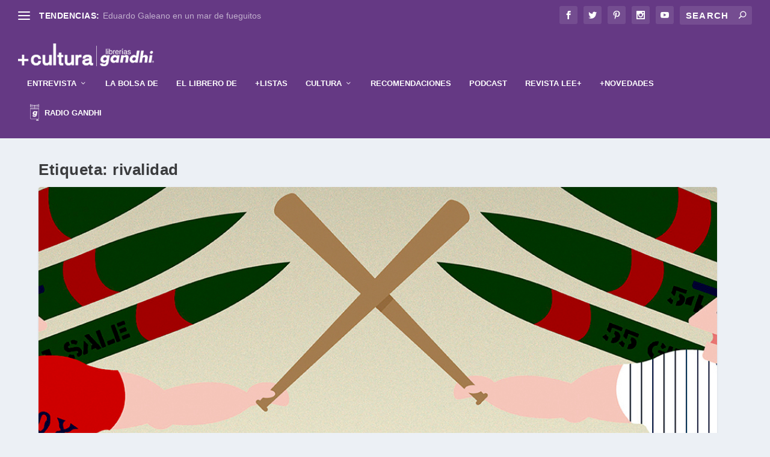

--- FILE ---
content_type: text/html; charset=UTF-8
request_url: https://mascultura.mx/tag/rivalidad/
body_size: 151271
content:
<!DOCTYPE html>
<!--[if IE 6]>
<html id="ie6" lang="es-MX">
<![endif]-->
<!--[if IE 7]>
<html id="ie7" lang="es-MX">
<![endif]-->
<!--[if IE 8]>
<html id="ie8" lang="es-MX">
<![endif]-->
<!--[if !(IE 6) | !(IE 7) | !(IE 8)  ]><!-->
<html lang="es-MX">
<!--<![endif]-->
<head>
<!-- Global site tag (gtag.js) - Google Analytics -->
<script async src="https://www.googletagmanager.com/gtag/js?id=G-D69KE45STV"></script>
<script>
  window.dataLayer = window.dataLayer || [];
  function gtag(){dataLayer.push(arguments);}
  gtag('js', new Date());

  gtag('config', 'G-D69KE45STV');
  gtag('event','page_view',{});
</script>
	<meta charset="UTF-8" />
			
	<meta http-equiv="X-UA-Compatible" content="IE=edge">
	<link rel="pingback" href="https://mascultura.mx/xmlrpc.php" />

		<!--[if lt IE 9]>
	<script src="https://mascultura.mx/wp-content/themes/Extra/scripts/ext/html5.js" type="text/javascript"></script>
	<![endif]-->

	<script type="text/javascript">
		document.documentElement.className = 'js';
	</script>

	<script>var et_site_url='https://mascultura.mx';var et_post_id='22863';function et_core_page_resource_fallback(a,b){"undefined"===typeof b&&(b=a.sheet.cssRules&&0===a.sheet.cssRules.length);b&&(a.onerror=null,a.onload=null,a.href?a.href=et_site_url+"/?et_core_page_resource="+a.id+et_post_id:a.src&&(a.src=et_site_url+"/?et_core_page_resource="+a.id+et_post_id))}
</script><title>rivalidad | Más Cultura</title>
<meta name='robots' content='max-image-preview:large' />
<link rel='dns-prefetch' href='//s.w.org' />
<link rel="alternate" type="application/rss+xml" title="Más Cultura &raquo; Feed" href="https://mascultura.mx/feed/" />
<link rel="alternate" type="application/rss+xml" title="Más Cultura &raquo; RSS de los comentarios" href="https://mascultura.mx/comments/feed/" />
<link rel="alternate" type="application/rss+xml" title="Más Cultura &raquo; rivalidad RSS de la etiqueta" href="https://mascultura.mx/tag/rivalidad/feed/" />
<meta content="+cultura v.2.19.6" name="generator"/><link rel='stylesheet' id='wpo_min-header-0-css'  href='https://mascultura.mx/wp-content/cache/wpo-minify/1736477602/assets/wpo-minify-header-84e152a6.min.css' type='text/css' media='all' />
<script type='text/javascript' id='cm-ad-changer-scripts-frontend-js-extra'>
/* <![CDATA[ */
var cmac_data = {"ajaxurl":"https:\/\/mascultura.mx\/wp-admin\/admin-ajax.php","pluginurl":"https:\/\/mascultura.mx\/wp-content\/plugins\/cm-ad-changer-server"};
/* ]]> */
</script>
<script type='text/javascript' src='https://mascultura.mx/wp-content/plugins/cm-ad-changer-server/assets/js/front-scripts.js' id='cm-ad-changer-scripts-frontend-js'></script>
<script type='text/javascript' id='wpo_min-header-0-js-extra'>
/* <![CDATA[ */
var cmac_data = {"ajaxurl":"https:\/\/mascultura.mx\/wp-admin\/admin-ajax.php","pluginurl":"https:\/\/mascultura.mx\/wp-content\/plugins\/cm-ad-changer-server"};
/* ]]> */
</script>
<script type='text/javascript' src='https://mascultura.mx/wp-content/cache/wpo-minify/1736477602/assets/wpo-minify-header-80824050.min.js' id='wpo_min-header-0-js'></script>
<link rel="https://api.w.org/" href="https://mascultura.mx/wp-json/" /><link rel="alternate" type="application/json" href="https://mascultura.mx/wp-json/wp/v2/tags/6933" /><link rel="EditURI" type="application/rsd+xml" title="RSD" href="https://mascultura.mx/xmlrpc.php?rsd" />
<link rel="wlwmanifest" type="application/wlwmanifest+xml" href="https://mascultura.mx/wp-includes/wlwmanifest.xml" /> 
<meta name="generator" content="WordPress 5.7.14" />
<style type='text/css'>img#wpstats{display:none}</style>
		<meta name="viewport" content="width=device-width, initial-scale=1.0, maximum-scale=1.0, user-scalable=1" /><link rel="preload" href="https://mascultura.mx/wp-content/themes/Extra/core/admin/fonts/modules.ttf" as="font" crossorigin="anonymous"><link rel="icon" href="https://mascultura.mx/wp-content/uploads/2021/04/cropped-favicon-32x32.png" sizes="32x32" />
<link rel="icon" href="https://mascultura.mx/wp-content/uploads/2021/04/cropped-favicon-192x192.png" sizes="192x192" />
<link rel="apple-touch-icon" href="https://mascultura.mx/wp-content/uploads/2021/04/cropped-favicon-180x180.png" />
<meta name="msapplication-TileImage" content="https://mascultura.mx/wp-content/uploads/2021/04/cropped-favicon-270x270.png" />
<link rel="stylesheet" id="et-core-unified-cpt-22863-cached-inline-styles" href="https://mascultura.mx/wp-content/et-cache/22863/et-core-unified-cpt-22863-17699242784531.min.css" onerror="et_core_page_resource_fallback(this, true)" onload="et_core_page_resource_fallback(this)" /><link rel="stylesheet" id="et-core-unified-22863-cached-inline-styles" href="https://mascultura.mx/wp-content/et-cache/22863/et-core-unified-22863-17699242898453.min.css" onerror="et_core_page_resource_fallback(this, true)" onload="et_core_page_resource_fallback(this)" /></head>
<body data-rsssl=1 class="archive tag tag-rivalidad tag-6933 et_extra et_extra_layout et_pb_pagebuilder_layout et_fullwidth_nav et_fullwidth_secondary_nav et_fixed_nav et_pb_gutters3 et_primary_nav_dropdown_animation_fadeInTop et_secondary_nav_dropdown_animation_Default  et_includes_sidebar et-db et_minified_js et_minified_css">
	<div id="page-container" class="page-container">
				<!-- Header -->
		<header class="header left-right">
						<!-- #top-header -->
			<div id="top-header" style="">
				<div class="container">

					<!-- Secondary Nav -->
											<div id="et-secondary-nav" class="et-trending">
						
							<!-- ET Trending -->
							<div id="et-trending">

								<!-- ET Trending Button -->
								<a id="et-trending-button" href="#" title="">
									<span></span>
									<span></span>
									<span></span>
								</a>

								<!-- ET Trending Label -->
								<h4 id="et-trending-label">
									TENDENCIAS:								</h4>

								<!-- ET Trending Post Loop -->
								<div id='et-trending-container'>
																											<div id="et-trending-post-46673" class="et-trending-post et-trending-latest">
											<a href="https://mascultura.mx/eduardo-galeano-en-un-mar-de-fueguitos/">Eduardo Galeano en un mar de fueguitos</a>
										</div>
																			<div id="et-trending-post-44074" class="et-trending-post">
											<a href="https://mascultura.mx/libros-con-menos-de-100-paginas-para-leer-rapido/">Libros con menos de 100 páginas para leer rápido</a>
										</div>
																			<div id="et-trending-post-97598" class="et-trending-post">
											<a href="https://mascultura.mx/eventos-gandhi-del-2-al-8-de-febrero/">Eventos Gandhi del 2 al 8 de febrero</a>
										</div>
																			<div id="et-trending-post-97670" class="et-trending-post">
											<a href="https://mascultura.mx/lecturas-entrevista-a-daniel-saldana-paris-por-su-libro-los-nombres-de-mi-padre/">+Lecturas. Entrevista a Daniel Saldaña París por su lib...</a>
										</div>
																			<div id="et-trending-post-97593" class="et-trending-post">
											<a href="https://mascultura.mx/asi-ha-evolucionado-rebelion-en-la-granja-en-el-cine/">Así ha evolucionado Rebelión en la granja en el cine</a>
										</div>
																			<div id="et-trending-post-97212" class="et-trending-post">
											<a href="https://mascultura.mx/una-amistad-colmada-de-oquedades/">Una amistad colmada de oquedades</a>
										</div>
																			<div id="et-trending-post-97194" class="et-trending-post">
											<a href="https://mascultura.mx/carta-editorial-duos-poderosos/">Carta Editorial | Dúos poderosos</a>
										</div>
																			<div id="et-trending-post-97571" class="et-trending-post">
											<a href="https://mascultura.mx/cinco-novelas-para-viajar-a-la-playa-en-pleno-invierno/">Cinco novelas para viajar a la playa en pleno invierno</a>
										</div>
																			<div id="et-trending-post-97414" class="et-trending-post">
											<a href="https://mascultura.mx/desde-el-librero-temporada-2-capitulo-4-radio-y-literatura/">Desde el Librero – Temporada 2, Capítulo 4: Radio y lit...</a>
										</div>
																			<div id="et-trending-post-97337" class="et-trending-post">
											<a href="https://mascultura.mx/jane-austen-cumple-250-anos-y-asi-celebran-las-janeites/">Jane Austen cumple 250 años y así celebran las janeites...</a>
										</div>
																			<div id="et-trending-post-97180" class="et-trending-post">
											<a href="https://mascultura.mx/por-que-leer-cumbres-borrascosas-antes-de-su-adaptacion-cinematografica/">¿Por qué leer Cumbres borrascosas antes de ver su adapt...</a>
										</div>
																			<div id="et-trending-post-97148" class="et-trending-post">
											<a href="https://mascultura.mx/eventos-gandhi-del-26-de-enero-al-1-de-febrero/">Eventos Gandhi del 26 de enero al 1 de febrero</a>
										</div>
																			<div id="et-trending-post-97127" class="et-trending-post">
											<a href="https://mascultura.mx/el-muac-abre-2026-con-una-mirada-critica-al-pasado-reciente-y-una-agenda-atravesada-por-la-ecologia/">El MUAC abre 2026 con una mirada crítica al pasado reci...</a>
										</div>
																			<div id="et-trending-post-97124" class="et-trending-post">
											<a href="https://mascultura.mx/lecturas-entrevista-a-gabriel-rodriguez-liceaga-por-sismo-entre-simulacros/">+Lecturas: Entrevista a Gabriel Rodríguez Liceaga por S...</a>
										</div>
																			<div id="et-trending-post-97077" class="et-trending-post">
											<a href="https://mascultura.mx/dime-que-lees-y-te-dire-quien-pareces/">Dime qué lees y te diré quién pareces</a>
										</div>
																			<div id="et-trending-post-97053" class="et-trending-post">
											<a href="https://mascultura.mx/premio-paidos-2026-contra-el-descontento-el-ensayo-de-cristina-monge-que-invita-a-reconstruir-la-democracia-desde-el-malestar/">Premio Paidós 2026: Contra el descontento, el ensayo de...</a>
										</div>
																			<div id="et-trending-post-97020" class="et-trending-post">
											<a href="https://mascultura.mx/cuando-los-libros-llegan-a-hollywood-las-adaptaciones-literarias-que-compiten-por-el-oscar-en-2026/">Cuando los libros llegan a Hollywood: las adaptaciones ...</a>
										</div>
																			<div id="et-trending-post-96991" class="et-trending-post">
											<a href="https://mascultura.mx/bts-llega-a-mexico-tres-libros-para-entender-el-fenomeno-antes-del-concierto/">BTS llega a México: tres libros para entender el fenóme...</a>
										</div>
																			<div id="et-trending-post-96975" class="et-trending-post">
											<a href="https://mascultura.mx/siete-relojes-un-crimen-y-el-eterno-encanto-de-agatha-christie/">Siete relojes, un crimen y el eterno encanto de Agatha ...</a>
										</div>
																			<div id="et-trending-post-96960" class="et-trending-post">
											<a href="https://mascultura.mx/el-encuentro-nacional-de-los-amantes-del-teatro-llega-al-centro-cultural-del-bosque/">El Encuentro Nacional de los Amantes del Teatro llega a...</a>
										</div>
																			<div id="et-trending-post-96912" class="et-trending-post">
											<a href="https://mascultura.mx/eventos-gandhi-del-19-al-25-de-enero/">Eventos Gandhi del 19 al 25 de enero</a>
										</div>
																			<div id="et-trending-post-96844" class="et-trending-post">
											<a href="https://mascultura.mx/lecturas-entrevista-a-iveth-luna-flores-por-el-libro-neblina-afuera/">+Lecturas entrevista a Iveth Luna Flores por el libro N...</a>
										</div>
																			<div id="et-trending-post-96873" class="et-trending-post">
											<a href="https://mascultura.mx/cate-le-bon-y-st-vincent-inauguran-2026-con-una-nueva-colaboracion/">Cate Le Bon y St. Vincent inauguran 2026 con una nueva ...</a>
										</div>
																			<div id="et-trending-post-96883" class="et-trending-post">
											<a href="https://mascultura.mx/isabel-revuelta-poo-revisita-la-historia-de-mexico-a-traves-de-ocho-mujeres/">Isabel Revuelta Poo revisita la historia de México a tr...</a>
										</div>
																			<div id="et-trending-post-96860" class="et-trending-post">
											<a href="https://mascultura.mx/amin-maalouf-autor-del-mes-en-librerias-gandhi-la-memoria-como-territorio-comun/">Amin Maalouf, autor del mes en Librerías Gandhi: la mem...</a>
										</div>
																			<div id="et-trending-post-96834" class="et-trending-post">
											<a href="https://mascultura.mx/mamina-y-su-aprendiz-de-botanica-de-gina-jaramillo-un-relato-que-florece-entre-generaciones/">Mamina y su aprendiz de botánica, de Gina Jaramillo: un...</a>
										</div>
																			<div id="et-trending-post-96810" class="et-trending-post">
											<a href="https://mascultura.mx/celebramos-a-michael-bond-el-autor-que-hizo-de-paddington-un-clasico/">Celebramos a Michael Bond, el autor que hizo de Padding...</a>
										</div>
																			<div id="et-trending-post-96791" class="et-trending-post">
											<a href="https://mascultura.mx/eventos-gandhi-del-12-al-18-de-enero/">Eventos Gandhi del 12 al 18 de enero</a>
										</div>
																			<div id="et-trending-post-96604" class="et-trending-post">
											<a href="https://mascultura.mx/barbara-fiore-un-sueno-entre-nosotros/">Barbara Fiore: un sueño entre nosotros</a>
										</div>
																			<div id="et-trending-post-96773" class="et-trending-post">
											<a href="https://mascultura.mx/gente-que-conocemos-en-vacaciones-el-romance-que-conquisto-a-los-lectores-llega-a-la-pantalla/">“Gente que conocemos en vacaciones”: el romance que con...</a>
										</div>
																			<div id="et-trending-post-96592" class="et-trending-post">
											<a href="https://mascultura.mx/con-ustedes-la-jane-austen-society-mexico/">Con ustedes… la Jane Austen Society México</a>
										</div>
																			<div id="et-trending-post-96760" class="et-trending-post">
											<a href="https://mascultura.mx/un-libro-para-no-esquivar-el-miedo-sara-bertrand-y-afuera-los-fantasmas/">Un libro para no esquivar el miedo: Sara Bertrand y Afu...</a>
										</div>
																			<div id="et-trending-post-96722" class="et-trending-post">
											<a href="https://mascultura.mx/el-arte-del-misterio-seis-libros-imprescindibles-de-agatha-christie/">El arte del misterio: seis libros imprescindibles de Ag...</a>
										</div>
																			<div id="et-trending-post-96702" class="et-trending-post">
											<a href="https://mascultura.mx/8-de-enero-de-1947-nace-david-bowie-y-el-inicio-de-una-identidad-en-movimiento/">8 de enero de 1947: nace David Bowie y el inicio de una...</a>
										</div>
																			<div id="et-trending-post-96688" class="et-trending-post">
											<a href="https://mascultura.mx/dos-novelas-en-una-misma-gala-juan-del-val-y-angela-banzas-marcan-el-premio-planeta-2025/">Dos novelas en una misma gala: Juan del Val y Ángela Ba...</a>
										</div>
																			<div id="et-trending-post-96591" class="et-trending-post">
											<a href="https://mascultura.mx/ali-hazelwood-rompe-el-molde-con-alfa/">Ali Hazelwood rompe el molde con “Alfa”</a>
										</div>
																			<div id="et-trending-post-96594" class="et-trending-post">
											<a href="https://mascultura.mx/el-alma-en-los-ojos-antonio-lorente-reinventa-el-principito/">“El alma en los ojos”: Antonio Lorente reinventa El Pri...</a>
										</div>
																			<div id="et-trending-post-96578" class="et-trending-post">
											<a href="https://mascultura.mx/del-bestseller-a-la-pantalla-grande-la-empleada-y-los-secretos-que-habitan-el-hogar/">Del bestseller a la pantalla grande: “La empleada” y lo...</a>
										</div>
																			<div id="et-trending-post-96552" class="et-trending-post">
											<a href="https://mascultura.mx/eventos-gandhi-del-5-al-11-de-enero/">Eventos Gandhi del 5 al 11 de enero</a>
										</div>
																			<div id="et-trending-post-96501" class="et-trending-post">
											<a href="https://mascultura.mx/el-corazon-del-rey-cuando-el-poder-tambien-cansa-el-alma/">El corazón del rey: cuando el poder también cansa el al...</a>
										</div>
																			<div id="et-trending-post-96380" class="et-trending-post">
											<a href="https://mascultura.mx/eventos-gandhi-del-29-de-diciembre-al-4-de-enero/">Eventos Gandhi del 29 de diciembre al 4 de enero</a>
										</div>
																			<div id="et-trending-post-96477" class="et-trending-post">
											<a href="https://mascultura.mx/cuando-la-vida-persiste-pequena-flama-pequeno-trueno-de-adolfo-cordova/">Cuando la vida persiste: Pequeña flama, pequeño trueno,...</a>
										</div>
																			<div id="et-trending-post-96010" class="et-trending-post">
											<a href="https://mascultura.mx/kiko-amat-el-oficio-sin-glamour-y-la-novela-como-instinto-cronica-de-una-charla-desbordada/">Kiko Amat: el oficio sin glamour y la novela como insti...</a>
										</div>
																			<div id="et-trending-post-96095" class="et-trending-post">
											<a href="https://mascultura.mx/la-literatura-como-refugio-y-la-salud-mental-en-el-centro/">La literatura como refugio y la salud mental en el cent...</a>
										</div>
																			<div id="et-trending-post-96039" class="et-trending-post">
											<a href="https://mascultura.mx/perderse-para-entender-lidia-martin-torralba-y-el-mapa-emocional-de-la-metafora-del-bosque/">Perderse para entender: Lidia Martín Torralba y el mapa...</a>
										</div>
																			<div id="et-trending-post-96315" class="et-trending-post">
											<a href="https://mascultura.mx/carta-editorial-el-peso-de-la-memoria-y-la-resistencia-del-papel/">Carta Editorial | El peso de la memoria y la resistenci...</a>
										</div>
																			<div id="et-trending-post-96379" class="et-trending-post">
											<a href="https://mascultura.mx/roald-dahl-el-escritor-que-convirtio-la-crueldad-en-imaginacion/">Roald Dahl, el escritor que convirtió la crueldad en im...</a>
										</div>
																			<div id="et-trending-post-96342" class="et-trending-post">
											<a href="https://mascultura.mx/clasicos-que-no-envejecen-cuatro-libros-esenciales-regresan-en-nuevas-ediciones/">Clásicos que no envejecen: cuatro libros esenciales reg...</a>
										</div>
																			<div id="et-trending-post-96351" class="et-trending-post">
											<a href="https://mascultura.mx/%f0%9f%8e%99%ef%b8%8f-jane-austen-la-genio-podcast-desde-el-librero-librerias-gandhi/">🎙️ Jane Austen: la genio | Podcast Desde el Librero – L...</a>
										</div>
																			<div id="et-trending-post-96012" class="et-trending-post">
											<a href="https://mascultura.mx/cuerpos-que-no-coinciden-atmosfera-y-mentira-en-el-pais-de-las-maravillas-de-hanna-nordenhok/">Cuerpos que no coinciden: atmósfera y mentira en El paí...</a>
										</div>
																			<div id="et-trending-post-96293" class="et-trending-post">
											<a href="https://mascultura.mx/tu-huella-en-mi-vida-de-gaby-perez-islas-el-duelo-por-nuestras-mascotas-tambien-importa/">Tu huella en mi vida, de Gaby Pérez Islas: el duelo por...</a>
										</div>
																			<div id="et-trending-post-96272" class="et-trending-post">
											<a href="https://mascultura.mx/eventos-gandhi-del-22-al-28-de-diciembre/">Eventos Gandhi del 22 al 28 de diciembre</a>
										</div>
																			<div id="et-trending-post-96244" class="et-trending-post">
											<a href="https://mascultura.mx/el-museo-experimental-el-eco-a-un-paso-de-ser-declarado-monumento-artistico-de-la-nacion/">El Museo Experimental El Eco, a un paso de ser declarad...</a>
										</div>
																			<div id="et-trending-post-96223" class="et-trending-post">
											<a href="https://mascultura.mx/lecturas-entrevista-a-mariana-rosas-giacoman-por-los-malaventurados/">+Lecturas: Entrevista a Mariana Rosas Giacomán por Los ...</a>
										</div>
																			<div id="et-trending-post-96245" class="et-trending-post">
											<a href="https://mascultura.mx/una-ciudad-vacia-una-sola-voz-la-supervivencia-intima-en-sola-de-megan-e-freeman/">Una ciudad vacía, una sola voz: la supervivencia íntima...</a>
										</div>
																			<div id="et-trending-post-96236" class="et-trending-post">
											<a href="https://mascultura.mx/cero-drama-mas-dinero-aprender-a-mirar-las-finanzas-sin-culpa/">Cero drama, más dinero: aprender a mirar las finanzas s...</a>
										</div>
																			<div id="et-trending-post-96216" class="et-trending-post">
											<a href="https://mascultura.mx/que-heroina-de-jane-austen-eres/">¿Qué heroína de Jane Austen eres?</a>
										</div>
																			<div id="et-trending-post-96191" class="et-trending-post">
											<a href="https://mascultura.mx/recordaremos-a-eduardo-hurtado-poeta-de-la-memoria-y-figura-clave-de-la-edicion-mexicana/">Recordaremos a Eduardo Hurtado, poeta de la memoria y f...</a>
										</div>
																			<div id="et-trending-post-96179" class="et-trending-post">
											<a href="https://mascultura.mx/tres-novelas-un-legado-jane-austen-celebra-250-anos/">Tres novelas, un legado: Jane Austen celebra 250 años</a>
										</div>
																			<div id="et-trending-post-96148" class="et-trending-post">
											<a href="https://mascultura.mx/fallece-monica-maristain-voz-clave-del-periodismo-cultural-en-mexico-y-america-latina/">Fallece Mónica Maristain, voz clave del periodismo cult...</a>
										</div>
																			<div id="et-trending-post-96122" class="et-trending-post">
											<a href="https://mascultura.mx/la-literatura-escrita-por-mujeres-en-el-centro-lumen-convoca-su-iv-premio-de-novela/">La literatura escrita por mujeres, en el centro: Lumen ...</a>
										</div>
																			<div id="et-trending-post-96061" class="et-trending-post">
											<a href="https://mascultura.mx/mas-alla-de-las-novelas-miss-austen-vuelve-con-una-nueva-mirada-a-la-familia-de-jane-austen/">Más allá de las novelas: ‘Miss Austen’ vuelve con una n...</a>
										</div>
																			<div id="et-trending-post-95982" class="et-trending-post">
											<a href="https://mascultura.mx/dos-nombres-dos-vidas-leer-a-paula-gallego-entre-la-guerra-y-el-poder/">Dos nombres, dos vidas: leer a Paula Gallego entre la g...</a>
										</div>
																			<div id="et-trending-post-95984" class="et-trending-post">
											<a href="https://mascultura.mx/entre-el-amor-el-arte-y-la-verdad-confesiones-de-colleen-hoover/">Entre el amor, el arte y la verdad: Confesiones, de Col...</a>
										</div>
																			<div id="et-trending-post-95956" class="et-trending-post">
											<a href="https://mascultura.mx/eventos-gandhi-del-15-al-21-de-diciembre/">Eventos Gandhi del 15 al 21 de diciembre</a>
										</div>
																			<div id="et-trending-post-95946" class="et-trending-post">
											<a href="https://mascultura.mx/del-cuento-al-museo-el-cascanueces-transformado-por-artistas-mexicanos/">Del cuento al museo: el cascanueces transformado por ar...</a>
										</div>
																			<div id="et-trending-post-95939" class="et-trending-post">
											<a href="https://mascultura.mx/veinte-anos-de-mexico-now-el-festival-que-llevo-la-cultura-mexicana-a-nueva-york-vuelve-al-helenico/">Veinte años de México Now: el festival que llevó la cul...</a>
										</div>
																			<div id="et-trending-post-95928" class="et-trending-post">
											<a href="https://mascultura.mx/lecturas-entrevista-a-leonardo-teja-por-el-libro-lecciones-de-nado-para-naufragios-recurrentes/">+Lecturas: Entrevista a Leonardo Teja por el libro Lecc...</a>
										</div>
																			<div id="et-trending-post-95910" class="et-trending-post">
											<a href="https://mascultura.mx/la-vasconcelos-celebra-el-aniversario-de-austen-con-funcion-gratuita-de-orgullo-y-prejuicio/">La Biblioteca Vasconcelos festeja a Austen con Orgullo ...</a>
										</div>
																			<div id="et-trending-post-95911" class="et-trending-post">
											<a href="https://mascultura.mx/que-pasa-con-baum-el-libro-del-mes-en-gandhi-y-el-debut-novelistico-de-woody-allen/">“¿Qué pasa con Baum?”: el libro del mes en Gandhi y el ...</a>
										</div>
																			<div id="et-trending-post-95888" class="et-trending-post">
											<a href="https://mascultura.mx/regalar-mundos-historias-e-ideas-cuatro-lecturas-para-diciembre/">Regalar mundos, historias e ideas: cuatro lecturas para...</a>
										</div>
																			<div id="et-trending-post-95850" class="et-trending-post">
											<a href="https://mascultura.mx/emiliano-perez-grovas-zapiain-gana-la-10a-edicion-del-premio-mauricio-achar/">Emiliano Pérez Grovas Zapiain gana la onceava edición d...</a>
										</div>
																			<div id="et-trending-post-95804" class="et-trending-post">
											<a href="https://mascultura.mx/lo-de-hoy-tolstoi-vuelve-a-encender-sus-paginas/">Lo de hoy: Tolstói vuelve a encender sus páginas</a>
										</div>
																			<div id="et-trending-post-95813" class="et-trending-post">
											<a href="https://mascultura.mx/muere-sophie-kinsella-a-los-55-anos-la-autora-que-reinvento-la-comedia-romantica-contemporanea/">Muere Sophie Kinsella a los 55 años, la autora que rein...</a>
										</div>
																			<div id="et-trending-post-95659" class="et-trending-post">
											<a href="https://mascultura.mx/premio-mauricio-achar-random-house-once-ediciones-impulsando-nuevas-voces/">Premio Mauricio Achar / Random House: once ediciones im...</a>
										</div>
																			<div id="et-trending-post-95646" class="et-trending-post">
											<a href="https://mascultura.mx/la-dolce-vita-un-viaje-sonoro-por-italia-y-el-cine/">La Dolce Vita: Un viaje sonoro por Italia y el cine</a>
										</div>
																			<div id="et-trending-post-95703" class="et-trending-post">
											<a href="https://mascultura.mx/filuni-2025-chile-ilumino-una-edicion-que-reunio-a-43-mil-visitantes-en-la-unam/">FILUNI 2025: Chile iluminó una edición que reunió a 43 ...</a>
										</div>
																			<div id="et-trending-post-95645" class="et-trending-post">
											<a href="https://mascultura.mx/los-lectores-eligen-lo-mejor-del-ano-comienzan-los-gandhis/">Los lectores eligen lo mejor del año: comienzan “Los Ga...</a>
										</div>
																			<div id="et-trending-post-95634" class="et-trending-post">
											<a href="https://mascultura.mx/entre-el-caos-la-ironia-y-la-crisis-asi-escribe-su-vida-mariana-h/">Entre el caos, la ironía y la crisis: así escribe su vi...</a>
										</div>
																			<div id="et-trending-post-95613" class="et-trending-post">
											<a href="https://mascultura.mx/mujeres-que-se-organizan-una-historia-que-insiste-en-hacerse-escuchar/">Mujeres que se organizan: una historia que insiste en h...</a>
										</div>
																			<div id="et-trending-post-95579" class="et-trending-post">
											<a href="https://mascultura.mx/eventos-gandhi-del-8-al-14-de-diciembre/">Eventos Gandhi del 8 al 14 de diciembre</a>
										</div>
																			<div id="et-trending-post-95570" class="et-trending-post">
											<a href="https://mascultura.mx/la-voz-que-nace-de-la-oscuridad-pilar-quintana-sobre-noche-negra/">La voz que nace de la oscuridad: Pilar Quintana sobre &...</a>
										</div>
																			<div id="et-trending-post-95512" class="et-trending-post">
											<a href="https://mascultura.mx/ana-luisa-tapia-presenta-loteria-literaria-en-la-fil-guadalajara-un-juego-para-mirar-la-vida-desde-sus-heridas-y-revelaciones/">Ana Luisa Tapia presenta Lotería literaria en la FIL Gu...</a>
										</div>
																			<div id="et-trending-post-95513" class="et-trending-post">
											<a href="https://mascultura.mx/serrat-conquista-la-fil-guadalajara-una-visita-marcada-por-memoria-ruido-y-resistencia/">Serrat conquista la FIL Guadalajara: una visita marcada...</a>
										</div>
																			<div id="et-trending-post-95501" class="et-trending-post">
											<a href="https://mascultura.mx/el-librero-de-xavier-velasco/">El librero de Xavier Velasco</a>
										</div>
																			<div id="et-trending-post-95477" class="et-trending-post">
											<a href="https://mascultura.mx/una-cita-con-graciela-iturbide-y-su-mas-reciente-publicacion/">Una cita con Graciela Iturbide y su más reciente public...</a>
										</div>
																			<div id="et-trending-post-95451" class="et-trending-post">
											<a href="https://mascultura.mx/la-fil-guadalajara-prepara-su-noche-mas-esperada-descuentos-horario-extendido-y-miles-de-lectores-en-busca-de-nuevas-historias/">Llega la venta nocturna de la FIL: libros, ofertas y ma...</a>
										</div>
																			<div id="et-trending-post-95413" class="et-trending-post">
											<a href="https://mascultura.mx/gael-garcia-bernal-y-el-juego-infinito-de-la-voz-una-inmersion-en-sus-proyectos-sonoros-presentados-en-la-fil-guadalajara/">Gael García Bernal y el juego infinito de la voz: una i...</a>
										</div>
																			<div id="et-trending-post-95392" class="et-trending-post">
											<a href="https://mascultura.mx/los-amigos-de-carlos-ruiz-zafon-lo-traen-de-vuelta-a-la-fil-guadalajara/">El legado de Zafón se abre paso entre los pasillos de l...</a>
										</div>
																			<div id="et-trending-post-95381" class="et-trending-post">
											<a href="https://mascultura.mx/aun-queda-mucho-por-hacer-en-la-fil-conoce-el-programa-de-actividades-del-fce/">Aún queda mucho por hacer en la FIL: conoce el programa...</a>
										</div>
																			<div id="et-trending-post-94837" class="et-trending-post">
											<a href="https://mascultura.mx/de-austen-a-adichie-la-escritura-un-punto-de-partida-para-la-autonomia/">De Austen a Adichie. La escritura, un punto de partida ...</a>
										</div>
																			<div id="et-trending-post-94828" class="et-trending-post">
											<a href="https://mascultura.mx/el-primer-fan-de-jane-austen-fue-un-senor/">El primer fan de Jane Austen fue un señor</a>
										</div>
																			<div id="et-trending-post-94747" class="et-trending-post">
											<a href="https://mascultura.mx/jane-austen-la-fashion-icon-de-la-regencia/">Jane Austen, la fashion icon de la Regencia</a>
										</div>
																			<div id="et-trending-post-94872" class="et-trending-post">
											<a href="https://mascultura.mx/a-250-anos-del-nacimiento-de-una-genio/">A 250 años del nacimiento de una genio</a>
										</div>
																			<div id="et-trending-post-95309" class="et-trending-post">
											<a href="https://mascultura.mx/la-fil-guadalajara-toma-ritmo-presentaciones-y-autores-que-marcaran-la-semana/">La FIL Guadalajara toma ritmo: presentaciones y autores...</a>
										</div>
																			<div id="et-trending-post-95219" class="et-trending-post">
											<a href="https://mascultura.mx/tres-autoras-que-reinventan-el-amor-y-el-destino-desde-la-ficcion-contemporanea-en-la-fil-guadalajara/">Tres autoras que reinventan el amor y el destino desde ...</a>
										</div>
																			<div id="et-trending-post-94746" class="et-trending-post">
											<a href="https://mascultura.mx/cristina-fallaras-o-la-furia-de-decirlo-todo/">Cristina Fallarás o la furia de decirlo todo</a>
										</div>
																			<div id="et-trending-post-95252" class="et-trending-post">
											<a href="https://mascultura.mx/la-revista-lee-reune-sus-mejores-ediciones-en-la-fil-guadalajara-2025/">La revista Lee+ reúne sus mejores ediciones en la FIL G...</a>
										</div>
																			<div id="et-trending-post-95215" class="et-trending-post">
											<a href="https://mascultura.mx/la-fil-guadalajara-abre-con-un-llamado-a-defender-la-literatura-como-espacio-de-dialogo-y-esperanza/">La FIL Guadalajara abre con un llamado a defender la li...</a>
										</div>
																			<div id="et-trending-post-95168" class="et-trending-post">
											<a href="https://mascultura.mx/eventos-gandhi-del-1-al-7-de-diciembre/">Eventos Gandhi del 1 al 7 de diciembre</a>
										</div>
																			<div id="et-trending-post-94759" class="et-trending-post">
											<a href="https://mascultura.mx/cuentos_desde_el_fin_del_tiempo/">Entre fotones y plegarias: el universo según David Vall...</a>
										</div>
																			<div id="et-trending-post-94862" class="et-trending-post">
											<a href="https://mascultura.mx/el-arte-de-sanar-una-guia-compasiva-para-liberarte-de-tus-cicatrices-emocionales/">El arte de sanar: una guía compasiva para liberarte de ...</a>
										</div>
																			<div id="et-trending-post-94838" class="et-trending-post">
											<a href="https://mascultura.mx/taiwan_hogar_de_historias/">Taiwán, hogar de historias: un puente literario entre o...</a>
										</div>
																			<div id="et-trending-post-95019" class="et-trending-post">
											<a href="https://mascultura.mx/carta-editorial-jane-austen-la-genio/">Carta Editorial | Jane Austen: la genio</a>
										</div>
																			<div id="et-trending-post-95183" class="et-trending-post">
											<a href="https://mascultura.mx/lecturas-kim-manresa-y-su-mirada-intima-a-los-nobel-de-literatura/">+Lecturas: Kim Manresa y su mirada íntima a los Nobel d...</a>
										</div>
																			<div id="et-trending-post-95173" class="et-trending-post">
											<a href="https://mascultura.mx/flores-barcelonesas-en-torno-a-los-libros/">Flores barcelonesas en torno a los libros</a>
										</div>
																			<div id="et-trending-post-95150" class="et-trending-post">
											<a href="https://mascultura.mx/los-riesgos-del-cuerpo-ideal-la-investigacion-de-ana-lilia-perez-sobre-un-mercado-sin-control/">Los riesgos del ‘cuerpo ideal’: la investigación de Ana...</a>
										</div>
																			<div id="et-trending-post-95121" class="et-trending-post">
											<a href="https://mascultura.mx/arranca-la-fil-guadalajara-2025-el-mayor-encuentro-literario-en-espanol/">Arranca la FIL Guadalajara 2025, el mayor encuentro lit...</a>
										</div>
																			<div id="et-trending-post-95061" class="et-trending-post">
											<a href="https://mascultura.mx/la-unica-opcion-park-chan-wook-regresa-con-un-thriller-feroz-que-satiriza-la-crisis-contemporanea/">“La única opción”: Park Chan-wook regresa con un thrill...</a>
										</div>
																			<div id="et-trending-post-95060" class="et-trending-post">
											<a href="https://mascultura.mx/la-memoria-de-miep-gies-llega-a-mexico-en-un-estremecedor-monologo-polaco/">La memoria de Miep Gies llega a México en un estremeced...</a>
										</div>
																			<div id="et-trending-post-95012" class="et-trending-post">
											<a href="https://mascultura.mx/un-cascanueces-para-todos-el-clasico-navideno-llega-gratis-a-la-explanada-de-bellas-artes/">Un Cascanueces para todos: el clásico navideño llega gr...</a>
										</div>
																			<div id="et-trending-post-94983" class="et-trending-post">
											<a href="https://mascultura.mx/libros-de-oceano-para-despedir-el-ano-leyendo-y-abrir-el-siguiente-con-claridad/">Libros de Océano para despedir el año leyendo y abrir e...</a>
										</div>
																			<div id="et-trending-post-94729" class="et-trending-post">
											<a href="https://mascultura.mx/un-clasico-que-respira-de-nuevo-la-vision-ilustrada-de-antonio-lorente/">Un clásico que respira de nuevo: la visión ilustrada de...</a>
										</div>
																			<div id="et-trending-post-94719" class="et-trending-post">
											<a href="https://mascultura.mx/scarpetta-del-laboratorio-literario-a-la-ficcion-televisiva/">Scarpetta: del laboratorio literario a la ficción telev...</a>
										</div>
																			<div id="et-trending-post-94687" class="et-trending-post">
											<a href="https://mascultura.mx/%f0%9f%8e%b8%f0%9f%93%9a-bienvenidos-al-segundo-episodio-de-la-nueva-temporada-de-desde-el-librero/">🎸📚 Bienvenidos al segundo episodio de la nueva temporad...</a>
										</div>
																			<div id="et-trending-post-94672" class="et-trending-post">
											<a href="https://mascultura.mx/festival-de-jazz-de-polanco-2025-un-regreso-con-swing-diversidad-y-comunidad/">Festival de Jazz de Polanco 2025: un regreso con swing,...</a>
										</div>
																			<div id="et-trending-post-94664" class="et-trending-post">
											<a href="https://mascultura.mx/las-heridas-que-heredamos-rayo-guzman-y-la-cartografia-del-dolor-materno/">Las heridas que heredamos: Rayo Guzmán y la cartografía...</a>
										</div>
																			<div id="et-trending-post-94638" class="et-trending-post">
											<a href="https://mascultura.mx/han-kang-abre-una-nueva-etapa-con-su-primer-libro-de-no-ficcion-en-ingles/">Han Kang abre una nueva etapa con su primer libro de no...</a>
										</div>
																			<div id="et-trending-post-94629" class="et-trending-post">
											<a href="https://mascultura.mx/cuando-la-memoria-emite-senales-un-sonar-contra-el-olvido/">Cuando la memoria emite señales: un sonar contra el olv...</a>
										</div>
																			<div id="et-trending-post-94576" class="et-trending-post">
											<a href="https://mascultura.mx/lecturas-entrevista-con-rocio-martinez-sobre-la-biblioteca-de-eduardo-galeano/">+Lecturas: Entrevista con Rocío Martínez sobre la bibli...</a>
										</div>
																			<div id="et-trending-post-94575" class="et-trending-post">
											<a href="https://mascultura.mx/eventos-gandhi-del-24-al-30-de-noviembre/">Eventos Gandhi del 24 al 30 de noviembre</a>
										</div>
																			<div id="et-trending-post-94545" class="et-trending-post">
											<a href="https://mascultura.mx/cuenta-regresiva-en-marcha-faltan-siete-dias-para-la-fil-guadalajara-2025/">Cuenta regresiva en marcha: faltan siete días para la F...</a>
										</div>
																			<div id="et-trending-post-94546" class="et-trending-post">
											<a href="https://mascultura.mx/francisco-martin-moreno-reescribe-la-conquista-en-su-nueva-novela-los-tiempos-malditos/">Francisco Martín Moreno reescribe la Conquista en su nu...</a>
										</div>
																			<div id="et-trending-post-94531" class="et-trending-post">
											<a href="https://mascultura.mx/asi-brillaron-los-national-book-awards-2025-narrativas-que-estremecen-iluminan-y-transforman/">Así brillaron los National Book Awards 2025: narrativas...</a>
										</div>
																			<div id="et-trending-post-94504" class="et-trending-post">
											<a href="https://mascultura.mx/permeabilidades-cuando-la-pintura-deja-de-ser-superficie-y-se-convierte-en-materia-viva/">Permeabilidades: cuando la pintura deja de ser superfic...</a>
										</div>
																			<div id="et-trending-post-94466" class="et-trending-post">
											<a href="https://mascultura.mx/me-estalla-la-cabeza-el-nuevo-libro-de-alejandra-stamateas-sobre-las-exigencias-que-nos-desgastan/">“¡Me estalla la cabeza!”, el nuevo libro de Alejandra S...</a>
										</div>
																			<div id="et-trending-post-94476" class="et-trending-post">
											<a href="https://mascultura.mx/libros-que-acompanan-descubre-las-historias-imperdibles-del-catalogo-infantil-y-juvenil-del-fondo-de-cultura-economica/">Libros que acompañan: descubre las historias imperdible...</a>
										</div>
																			<div id="et-trending-post-94452" class="et-trending-post">
											<a href="https://mascultura.mx/la-invencion-de-frankenstein-de-guillermo-del-toro-instrucciones-para-amar-al-monstruo-bello-en-los-tiempos-de-netflix/">La invención de Frankenstein de Guillermo del Toro. Ins...</a>
										</div>
																			<div id="et-trending-post-93450" class="et-trending-post">
											<a href="https://mascultura.mx/ruta-literaria-de-barcelona/">Ruta literaria de Barcelona</a>
										</div>
																			<div id="et-trending-post-94401" class="et-trending-post">
											<a href="https://mascultura.mx/eventos-gandhi-del-17-al-23-de-noviembre/">Eventos Gandhi del 17 al 23 de noviembre</a>
										</div>
																			<div id="et-trending-post-94310" class="et-trending-post">
											<a href="https://mascultura.mx/el-otro-nobel-un-viaje-intimo-a-la-vida-cotidiana-de-30-premios-nobel-de-literatura/">“El otro Nobel”: un viaje íntimo a la vida cotidiana de...</a>
										</div>
																			<div id="et-trending-post-94346" class="et-trending-post">
											<a href="https://mascultura.mx/marina-colasanti-cuando-lo-minimo-contiene-una-vida-entera/">Marina Colasanti: cuando lo mínimo contiene una vida en...</a>
										</div>
																			<div id="et-trending-post-94370" class="et-trending-post">
											<a href="https://mascultura.mx/el-laberinto-cotidiano-de-empleado-desconfianza-una-lectura-desde-la-intimidad/">El laberinto cotidiano de &#8220;Empleado Desconfianza&...</a>
										</div>
																			<div id="et-trending-post-94309" class="et-trending-post">
											<a href="https://mascultura.mx/el-anahuacalli-mira-hacia-su-propia-memoria-en-la-premier-de-mover-las-piedras/">El Anahuacalli mira hacia su propia memoria en la premi...</a>
										</div>
																			<div id="et-trending-post-94299" class="et-trending-post">
											<a href="https://mascultura.mx/jacob-elordi-y-los-libros-que-lo-acompanan-la-nueva-cara-del-lector-millennial/">Jacob Elordi y los libros que lo acompañan: la nueva ca...</a>
										</div>
																			<div id="et-trending-post-94271" class="et-trending-post">
											<a href="https://mascultura.mx/recomendaciones-lij-lecturas-que-puedes-devorar-a-cualquier-edad-dos-aventuras-irresistibles-en-la-nueva-fantasia-juvenil-de-stella-tack/">Recomendaciones LIJ: lecturas que puedes devorar a cual...</a>
										</div>
																			<div id="et-trending-post-94265" class="et-trending-post">
											<a href="https://mascultura.mx/marta-palau-los-hilos-de-la-tierra-y-el-exilio/">Marta Palau: los hilos de la tierra y el exilio</a>
										</div>
																			<div id="et-trending-post-94228" class="et-trending-post">
											<a href="https://mascultura.mx/diez-razones-para-leer-a-antonio-ortuno/">Diez razones para leer a Antonio Ortuño</a>
										</div>
																			<div id="et-trending-post-94212" class="et-trending-post">
											<a href="https://mascultura.mx/david-szalay-gana-el-booker-prize-2025-con-flesh-una-novela-sobre-el-cuerpo-y-la-fragilidad-de-estar-vivos/">David Szalay gana el Booker Prize 2025 con Flesh, una n...</a>
										</div>
																			<div id="et-trending-post-94158" class="et-trending-post">
											<a href="https://mascultura.mx/cinco-razones-para-leer-los-aeropuertos-con-tu-pequeno/">Cinco razones para leer &#8220;Los aeropuertos&#8221; c...</a>
										</div>
																			<div id="et-trending-post-94179" class="et-trending-post">
											<a href="https://mascultura.mx/gioconda-belli-recibe-el-premio-carlos-fuentes-una-voz-que-resiste-desde-la-poesia/">Gioconda Belli recibe el Premio Carlos Fuentes: una voz...</a>
										</div>
																			<div id="et-trending-post-94151" class="et-trending-post">
											<a href="https://mascultura.mx/dia-nacional-del-libro-celebrar-la-lectura-en-un-pais-que-resiste-al-olvido/">Día Nacional del Libro: celebrar la lectura en un país ...</a>
										</div>
																			<div id="et-trending-post-94127" class="et-trending-post">
											<a href="https://mascultura.mx/setenta-anos-de-editar-para-compartir-el-conocimiento/">Setenta años de editar para compartir el conocimiento</a>
										</div>
																			<div id="et-trending-post-94105" class="et-trending-post">
											<a href="https://mascultura.mx/la-identidad-como-herida-cierto-hombre-de-keiichiro-hirano/">La identidad como herida: “Cierto hombre”, de Keiichiro...</a>
										</div>
																			<div id="et-trending-post-94073" class="et-trending-post">
											<a href="https://mascultura.mx/benedetta-tagliabue-y-ana-falu-dos-miradas-que-transforman-la-arquitectura-seran-reconocidas-en-arpafil-2025/">Benedetta Tagliabue y Ana Falú: dos miradas que transfo...</a>
										</div>
																			<div id="et-trending-post-94066" class="et-trending-post">
											<a href="https://mascultura.mx/eventos-gandhi-del-10-al-16-de-noviembre/">Eventos Gandhi del 10 al 16 de noviembre</a>
										</div>
																			<div id="et-trending-post-93999" class="et-trending-post">
											<a href="https://mascultura.mx/lecturas-entrevista-a-javier-serena-por-el-libro-apuntes-para-una-despedida/">+Lecturas: Entrevista a Javier Serena por el libro Apun...</a>
										</div>
																			<div id="et-trending-post-93949" class="et-trending-post">
											<a href="https://mascultura.mx/el-regreso-de-giselle-el-clasico-que-vuelve-a-emocionar-en-el-palacio-de-bellas-artes/">El regreso de Giselle: el clásico que vuelve a emociona...</a>
										</div>
																			<div id="et-trending-post-93940" class="et-trending-post">
											<a href="https://mascultura.mx/en-nuestra-seleccion-de-lo-de-hoy-85-anos-de-eduardo-galeano-la-palabra-que-sigue-ardiendo/">En nuestra selección de Lo de hoy: 85 años de Eduardo G...</a>
										</div>
																			<div id="et-trending-post-93902" class="et-trending-post">
											<a href="https://mascultura.mx/carlota-la-otra-historia-de-jose-luis-trueba-lara/">Carlota. La otra historia, de José Luis Trueba Lara</a>
										</div>
																			<div id="et-trending-post-93448" class="et-trending-post">
											<a href="https://mascultura.mx/break-point-de-alejandra-andrade/">Break point, de Alejandra Andrade</a>
										</div>
																			<div id="et-trending-post-93373" class="et-trending-post">
											<a href="https://mascultura.mx/sinfonia-de-una-ciutat-inquebrantable/">Sinfonía de una ciutat inquebrantable</a>
										</div>
																			<div id="et-trending-post-93878" class="et-trending-post">
											<a href="https://mascultura.mx/recomendaciones-lij-libros-que-puedes-devorar-a-cualquier-edad-cuatro-historias-para-volver-a-mirar-el-mundo/">Recomendaciones LIJ: libros que puedes devorar a cualqu...</a>
										</div>
																			<div id="et-trending-post-93859" class="et-trending-post">
											<a href="https://mascultura.mx/cinco-peliculas-hermosas-filmadas-en-barcelona/">Cinco películas hermosas filmadas en Barcelona</a>
										</div>
																			<div id="et-trending-post-93837" class="et-trending-post">
											<a href="https://mascultura.mx/la-boheme-de-giacomo-puccini-en-vivo-desde-el-met-de-nueva-york-arranca-la-temporada-2025-2026-con-un-record-historico/">La Bohème de Giacomo Puccini, en vivo desde el Met de N...</a>
										</div>
																			<div id="et-trending-post-93818" class="et-trending-post">
											<a href="https://mascultura.mx/jane-austen-autora-del-mes-en-librerias-gandhi/">Jane Austen, autora del mes en Librerías Gandhi</a>
										</div>
																			<div id="et-trending-post-93774" class="et-trending-post">
											<a href="https://mascultura.mx/entre-la-luz-y-el-olvido-la-poetica-del-tiempo-en-el-arquitecto-de-las-sombras/">Entre la luz y el olvido: la poética del tiempo en &#82...</a>
										</div>
																			<div id="et-trending-post-93797" class="et-trending-post">
											<a href="https://mascultura.mx/el-mexicano-gonzalo-celorio-gana-el-premio-cervantes-2025/">El mexicano Gonzalo Celorio gana el Premio Cervantes 20...</a>
										</div>
																			<div id="et-trending-post-93745" class="et-trending-post">
											<a href="https://mascultura.mx/cometierra-llega-a-las-pantallas-en-forma-de-serie-la-historia-de-una-joven-que-busca-a-los-desaparecidos/">“Cometierra” llega a las pantallas en forma de serie: l...</a>
										</div>
																			<div id="et-trending-post-93363" class="et-trending-post">
											<a href="https://mascultura.mx/barcelona-no-se-acaba-nunca/">Barcelona no se acaba nunca</a>
										</div>
																			<div id="et-trending-post-93701" class="et-trending-post">
											<a href="https://mascultura.mx/eventos-gandhi-del-3-al-9-de-noviembre/">Eventos Gandhi del 3 al 9 de noviembre</a>
										</div>
																			<div id="et-trending-post-93525" class="et-trending-post">
											<a href="https://mascultura.mx/lecturas-bernardo-esquinca-por-el-libro-rey-lepra/">+Lecturas: Bernardo Esquinca por el libro Rey Lepra</a>
										</div>
																			<div id="et-trending-post-93420" class="et-trending-post">
											<a href="https://mascultura.mx/chismecito_nov_25/">Barcelona es personal</a>
										</div>
																			<div id="et-trending-post-93357" class="et-trending-post">
											<a href="https://mascultura.mx/la-silla-barcelona-que-reescribio-el-futuro/">El año en que Barcelona se reinventó</a>
										</div>
																			<div id="et-trending-post-93398" class="et-trending-post">
											<a href="https://mascultura.mx/el-habitar-barcelones-el-poder-de-lo-colectivo/">El habitar barcelonés: el poder de lo colectivo</a>
										</div>
																			<div id="et-trending-post-93466" class="et-trending-post">
											<a href="https://mascultura.mx/miro-y-dali-los-genios-del-sueno-ayer-y-hoy/">Miró y Dalí, los genios del sueño, ayer y hoy</a>
										</div>
																			<div id="et-trending-post-93670" class="et-trending-post">
											<a href="https://mascultura.mx/desde-el-librero-temporada-2-capitulo-1-amistades-caninas/">Desde el Librero – Temporada 2, Capítulo 1: Amistades C...</a>
										</div>
																			<div id="et-trending-post-93461" class="et-trending-post">
											<a href="https://mascultura.mx/benvingut/">Benvingut</a>
										</div>
																			<div id="et-trending-post-93349" class="et-trending-post">
											<a href="https://mascultura.mx/rodrigo-morlesin-y-sus-perros-protagonistas-elvis-nunca-se-equivoca-y-luna-ranchera-en-la-literatura-infantil/">Rodrigo Morlesin y sus perros protagonistas: Elvis nunc...</a>
										</div>
																			<div id="et-trending-post-93474" class="et-trending-post">
											<a href="https://mascultura.mx/los-codigos-del-fuego-nuevo-libro-de-mario-bojorquez/">Los códigos del fuego: nuevo libro de Mario Bojórquez</a>
										</div>
																			<div id="et-trending-post-93557" class="et-trending-post">
											<a href="https://mascultura.mx/carta-editorial-barcelona-no-se-acaba/">Carta Editorial | Barcelona no se acaba</a>
										</div>
																			<div id="et-trending-post-93368" class="et-trending-post">
											<a href="https://mascultura.mx/xavier_cornejo_2025/">Xavier Cornejo: la importancia de escribir tu propia hi...</a>
										</div>
																			<div id="et-trending-post-93397" class="et-trending-post">
											<a href="https://mascultura.mx/la_casa_de_los_gatos/">El dibujo como abrazo: Hsueh Hui-Yin y La casa de los g...</a>
										</div>
																			<div id="et-trending-post-93436" class="et-trending-post">
											<a href="https://mascultura.mx/arelis_uribe_2025/">Arelis Uribe, “la libertad es una conquista que exige t...</a>
										</div>
																			<div id="et-trending-post-93392" class="et-trending-post">
											<a href="https://mascultura.mx/bef_nov_25/">Oaxaqueños en el espacio: BEF y el capitalismo voraz ex...</a>
										</div>
																			<div id="et-trending-post-93401" class="et-trending-post">
											<a href="https://mascultura.mx/vamos-a-leer-un-viaje-para-recordar-sonar-y-desaparecer/">Vamos a leer: un viaje para recordar, soñar y desaparec...</a>
										</div>
																			<div id="et-trending-post-93277" class="et-trending-post">
											<a href="https://mascultura.mx/lecturas-para-no-dormir-el-terror-juvenil-regresa-con-fuerza/">Lecturas para no dormir: el terror juvenil regresa con ...</a>
										</div>
																			<div id="et-trending-post-93330" class="et-trending-post">
											<a href="https://mascultura.mx/quentin-tarantino-como-nunca-antes-lo-habias-visto-su-cine-ahora-en-una-coleccion-de-libros/">Quentin Tarantino como nunca antes lo habías visto: su ...</a>
										</div>
																			<div id="et-trending-post-93313" class="et-trending-post">
											<a href="https://mascultura.mx/celebrar-lo-raro-un-libro-que-ensena-a-mirar-con-otros-ojos/">Celebrar lo raro: un libro que enseña a mirar con otros...</a>
										</div>
																			<div id="et-trending-post-93256" class="et-trending-post">
											<a href="https://mascultura.mx/bookish-un-thriller-encantador-entre-libros-secretos-y-melancolia-britanica/">‘Bookish’: un thriller encantador entre libros, secreto...</a>
										</div>
																			<div id="et-trending-post-93255" class="et-trending-post">
											<a href="https://mascultura.mx/el-arte-con-voz-de-mujer-monica-martinez-asume-la-direccion-de-cultura-de-la-ammje/">El arte con voz de mujer: Mónica Martínez asume la Dire...</a>
										</div>
																			<div id="et-trending-post-93244" class="et-trending-post">
											<a href="https://mascultura.mx/millas-entre-la-memoria-el-fracaso-y-lo-inevitable/">Millás: entre la memoria, el fracaso y lo inevitable</a>
										</div>
																			<div id="et-trending-post-93231" class="et-trending-post">
											<a href="https://mascultura.mx/memento-mori-un-viaje-de-reconocimiento/">Memento Mori: un viaje de reconocimiento</a>
										</div>
																			<div id="et-trending-post-93211" class="et-trending-post">
											<a href="https://mascultura.mx/eventos-gandhi-del-27-de-octubre-al-2-de-noviembre/">Eventos Gandhi del 27 de octubre al 2 de noviembre</a>
										</div>
																			<div id="et-trending-post-93203" class="et-trending-post">
											<a href="https://mascultura.mx/lecturas-camila-fabbri-por-el-libro-las-formas-de-la-memoria-antologia-20-anos/">+Lecturas: Camila Fabbri por el libro “Las formas de la...</a>
										</div>
																			<div id="et-trending-post-93195" class="et-trending-post">
											<a href="https://mascultura.mx/carlota-la-otra-historia-la-emperatriz-que-se-volvio-voz/">Carlota, la otra historia: la emperatriz que se volvió ...</a>
										</div>
																			<div id="et-trending-post-93175" class="et-trending-post">
											<a href="https://mascultura.mx/tv-unam-40-anos-de-una-mirada-universitaria-sobre-la-television-mexicana/">TV UNAM: 40 años de una mirada universitaria sobre la t...</a>
										</div>
																			<div id="et-trending-post-93147" class="et-trending-post">
											<a href="https://mascultura.mx/vamos-a-leer-un-recorrido-literario-por-el-amor-el-silencio-y-la-memoria/">Vamos a leer: un recorrido literario por el amor, el si...</a>
										</div>
																			<div id="et-trending-post-93146" class="et-trending-post">
											<a href="https://mascultura.mx/la-casa-primitiva-entre-mito-historia-y-permanencia/">La casa primitiva: entre mito, historia y permanencia</a>
										</div>
																			<div id="et-trending-post-93125" class="et-trending-post">
											<a href="https://mascultura.mx/seis-libros-que-devuelven-el-pulso-a-la-historieta-de-tina-modotti-a-frank-cappa/">Seis libros que devuelven el pulso a la historieta: de ...</a>
										</div>
																			<div id="et-trending-post-93106" class="et-trending-post">
											<a href="https://mascultura.mx/cuando-la-velocidad-se-escribe-la-formula-1-y-su-eco-en-la-literatura/">Cuando la velocidad se escribe: la Fórmula 1 y su eco e...</a>
										</div>
																			<div id="et-trending-post-93074" class="et-trending-post">
											<a href="https://mascultura.mx/el-librero-de-andrea-chapela/">El librero de Andrea Chapela</a>
										</div>
																			<div id="et-trending-post-93064" class="et-trending-post">
											<a href="https://mascultura.mx/antonio-alatorre-quince-anos-sin-el-gran-filologo-mexicano/">Antonio Alatorre: quince años sin el gran filólogo mexi...</a>
										</div>
																			<div id="et-trending-post-93053" class="et-trending-post">
											<a href="https://mascultura.mx/estrellita-marinera-la-sensibilidad-atemporal-de-laura-esquivel/">Estrellita marinera: la sensibilidad atemporal de Laura...</a>
										</div>
																			<div id="et-trending-post-93025" class="et-trending-post">
											<a href="https://mascultura.mx/los-perros-en-el-arte-leales-testigos-de-nuestra-humanidad/">Los perros en el arte: leales testigos de nuestra human...</a>
										</div>
																			<div id="et-trending-post-93005" class="et-trending-post">
											<a href="https://mascultura.mx/eventos-gandhi-del-20-al-26-de-octubre/">Eventos Gandhi del 20 al 26 de octubre</a>
										</div>
																			<div id="et-trending-post-92988" class="et-trending-post">
											<a href="https://mascultura.mx/lecturas-la-biblioteca-de-jacobo-grinberg/">+Lecturas: la biblioteca de Jacobo Grinberg</a>
										</div>
																			<div id="et-trending-post-92961" class="et-trending-post">
											<a href="https://mascultura.mx/escudo-de-gorriones-la-rebelion-de-una-heroina-que-no-nacio-para-ser-reina/">“Escudo de gorriones”: la rebelión de una heroína que n...</a>
										</div>
																			<div id="et-trending-post-92945" class="et-trending-post">
											<a href="https://mascultura.mx/peliculas-de-vampiros-que-no-sabias-que-necesitabas-ver/">Películas de vampiros que no sabías que necesitabas ver...</a>
										</div>
																			<div id="et-trending-post-92880" class="et-trending-post">
											<a href="https://mascultura.mx/de-la-pagina-a-la-pantalla-llega-la-serie-basada-en-nadie-nos-vio-partir/">De la página a la pantalla: llega la serie basada en Na...</a>
										</div>
																			<div id="et-trending-post-92909" class="et-trending-post">
											<a href="https://mascultura.mx/gaston-un-cachorro-que-rompe-moldes-y-encuentra-su-lugar/">Gaston: un cachorro que rompe moldes y encuentra su lug...</a>
										</div>
																			<div id="et-trending-post-92836" class="et-trending-post">
											<a href="https://mascultura.mx/el-espacio-vientre-delcy-morelos-transforma-la-tierra-en-una-habitacion-interior/">“El espacio vientre”: Delcy Morelos transforma la tierr...</a>
										</div>
																			<div id="et-trending-post-92834" class="et-trending-post">
											<a href="https://mascultura.mx/vamos-a-leer-un-viaje-por-la-ciencia-ficcion-que-imagina-el-manana/">Vamos a leer: un viaje por la ciencia ficción que imagi...</a>
										</div>
																			<div id="et-trending-post-92820" class="et-trending-post">
											<a href="https://mascultura.mx/sueno-olimpico-correr-tambien-es-escribir-la-historia/">Sueño Olímpico: correr también es escribir la historia...</a>
										</div>
																			<div id="et-trending-post-92803" class="et-trending-post">
											<a href="https://mascultura.mx/libros-para-repensar-la-arquitectura-una-invitacion-a-mirar-mas-alla-de-lo-construido/">Libros para repensar la arquitectura: una invitación a ...</a>
										</div>
																			<div id="et-trending-post-92782" class="et-trending-post">
											<a href="https://mascultura.mx/la-musica-y-la-palabra-se-encuentran-en-nueva-york-llega-la-7a-feria-internacional-del-libro-filnyc-2025/">La música y la palabra se encuentran en Nueva York: lle...</a>
										</div>
																			<div id="et-trending-post-92765" class="et-trending-post">
											<a href="https://mascultura.mx/el-arte-de-comunicarse-soltar-y-recordar-cuatro-libros-para-repensar-la-mente-y-la-voz/">El arte de comunicarse, soltar y recordar: cuatro libro...</a>
										</div>
																			<div id="et-trending-post-92746" class="et-trending-post">
											<a href="https://mascultura.mx/xavier-velasco-lanza-hombre-al-agua-una-travesia-entre-la-soledad-y-la-redencion/">Xavier Velasco lanza Hombre al agua, una travesía entre...</a>
										</div>
																			<div id="et-trending-post-92641" class="et-trending-post">
											<a href="https://mascultura.mx/ocho-razones-para-leer-break-point-ganar-no-lo-es-todo-la-novela-que-redefine-la-derrota/">Ocho razones para leer Break Point: ganar no lo es todo...</a>
										</div>
																			<div id="et-trending-post-92621" class="et-trending-post">
											<a href="https://mascultura.mx/el-adios-una-farsa-surrealista-que-expone-las-violencias-cotidianas-desde-el-hogar/">“El adiós”: una farsa surrealista que expone las violen...</a>
										</div>
																			<div id="et-trending-post-92605" class="et-trending-post">
											<a href="https://mascultura.mx/la-nueva-coleccion-de-asterix-de-hachette-mexico-golpes-pociones-y-humor-para-nuevos-heroes/">La nueva colección de Asterix de Hachette México: golpe...</a>
										</div>
																			<div id="et-trending-post-92588" class="et-trending-post">
											<a href="https://mascultura.mx/eventos-gandhi-del-13-al-19-de-octubre/">Eventos Gandhi del 13 al 19 de octubre</a>
										</div>
																			<div id="et-trending-post-92528" class="et-trending-post">
											<a href="https://mascultura.mx/lectruras-entrevista-a-pablo-ortiz-monasterio-por-el-libro-tenochtitlan/">+Lectruras: Entrevista a Pablo Ortiz Monasterio por el ...</a>
										</div>
																			<div id="et-trending-post-92401" class="et-trending-post">
											<a href="https://mascultura.mx/porque-el-amor-callejero-es-amor-del-bueno/">Porque el amor callejero es amor del bueno</a>
										</div>
																			<div id="et-trending-post-91931" class="et-trending-post">
											<a href="https://mascultura.mx/la-biografia-politica-de-putin/">La biografía política de Putin</a>
										</div>
																			<div id="et-trending-post-92501" class="et-trending-post">
											<a href="https://mascultura.mx/teresa-wilms-montt-la-voz-tragica-que-sigue-latiendo/">Teresa Wilms Montt: la voz trágica que sigue latiendo</a>
										</div>
																			<div id="et-trending-post-92443" class="et-trending-post">
											<a href="https://mascultura.mx/por-donde-empezar-con-laszlo-krasznahorkai-cinco-libros-para-entrar-al-universo-del-nuevo-nobel-de-literatura/">Por dónde empezar con László Krasznahorkai: cinco libro...</a>
										</div>
																			<div id="et-trending-post-92442" class="et-trending-post">
											<a href="https://mascultura.mx/antonio-malpica-y-su-saga-el-libro-de-los-heroes-una-travesia-por-lo-sobrenatural-y-lo-humano/">Antonio Malpica y su saga &#8220;El libro de los héroes...</a>
										</div>
																			<div id="et-trending-post-92396" class="et-trending-post">
											<a href="https://mascultura.mx/de-daisy-hill-al-corazon-del-mundo-la-historia-de-snoopy-y-el-poder-de-adoptar/">De Daisy Hill al corazón del mundo: la historia de Snoo...</a>
										</div>
																			<div id="et-trending-post-92345" class="et-trending-post">
											<a href="https://mascultura.mx/vamos-a-leer-tres-ediciones-especiales-que-reafirman-el-poder-de-la-literatura/">Vamos a leer: tres ediciones especiales que reafirman e...</a>
										</div>
																			<div id="et-trending-post-92313" class="et-trending-post">
											<a href="https://mascultura.mx/la-visible-oscuridad-norma-lazo-revive-un-thriller-oscuro-en-la-ciudad-de-mexico-de-1942/">La visible oscuridad: Norma Lazo revive un thriller osc...</a>
										</div>
																			<div id="et-trending-post-91929" class="et-trending-post">
											<a href="https://mascultura.mx/el-cine-en-16-milimetros-un-motor-para-el-cine-experimental-y-de-vanguardia/">El cine en 16 milímetros, un motor para el cine experim...</a>
										</div>
																			<div id="et-trending-post-92353" class="et-trending-post">
											<a href="https://mascultura.mx/laszlo-krasznahorkai-el-encantador-del-caos-literario/">László Krasznahorkai: el encantador del caos literario...</a>
										</div>
																			<div id="et-trending-post-92308" class="et-trending-post">
											<a href="https://mascultura.mx/amores-perros-25-anos-de-un-clasico-que-redefinio-el-cine-mexicano/">“Amores Perros”: 25 años de un clásico que redefinió el...</a>
										</div>
																			<div id="et-trending-post-92264" class="et-trending-post">
											<a href="https://mascultura.mx/teatro-unam-estrena-el-mar-es-un-pixel-de-david-gaitan/">Teatro UNAM estrena &#8220;El mar es un píxel&#8221;, d...</a>
										</div>
																			<div id="et-trending-post-92265" class="et-trending-post">
											<a href="https://mascultura.mx/cristina-rivera-garza-la-mexicana-que-podria-hacer-historia-en-el-nobel-de-literatura-2025/">Cristina Rivera Garza, la mexicana que podría hacer his...</a>
										</div>
																			<div id="et-trending-post-92242" class="et-trending-post">
											<a href="https://mascultura.mx/120-anos-de-viktor-frankl-el-legado-del-sentido/">120 años de Viktor Frankl: el legado del sentido</a>
										</div>
																			<div id="et-trending-post-92220" class="et-trending-post">
											<a href="https://mascultura.mx/mercedes-nasta-el-arrullo-tecnologico-de-honorata/">Mercedes Nasta: el arrullo tecnológico de “Honorata”...</a>
										</div>
																			<div id="et-trending-post-92213" class="et-trending-post">
											<a href="https://mascultura.mx/marina-azahua-y-el-arte-de-mirar-lo-que-ya-no-esta/">Marina Azahua y el arte de mirar lo que ya no está</a>
										</div>
																			<div id="et-trending-post-92192" class="et-trending-post">
											<a href="https://mascultura.mx/eventos-gandhi-del-6-al-12-de-octubre/">Eventos Gandhi del 6 al 12 de octubre</a>
										</div>
																			<div id="et-trending-post-92176" class="et-trending-post">
											<a href="https://mascultura.mx/lecturas-entrevista-a-laura-sofia-rivero-por-el-libro-enciclopedia-de-las-artes-cotidianas/">+Lecturas: Entrevista a Laura Sofía Rivero por el libro...</a>
										</div>
																			<div id="et-trending-post-92094" class="et-trending-post">
											<a href="https://mascultura.mx/friedrich-nietzsche-el-autor-del-mes-en-librerias-gandhi-un-pensador-para-leer-en-octubre/">Friedrich Nietzsche, el autor del mes en Librerías Gand...</a>
										</div>
																			<div id="et-trending-post-91950" class="et-trending-post">
											<a href="https://mascultura.mx/hermanas-bronte-como-charlotte-emily-y-anne-desafiaron-la-inglaterra-victoriana/">Hermanas Brontë: cómo Charlotte, Emily y Anne desafiaro...</a>
										</div>
																			<div id="et-trending-post-92095" class="et-trending-post">
											<a href="https://mascultura.mx/joachim-trier-y-su-valor-sentimental-drama-humor-y-arte-en-la-gran-pantalla/">Joachim Trier y su “Valor Sentimental”: drama, humor y ...</a>
										</div>
																			<div id="et-trending-post-92063" class="et-trending-post">
											<a href="https://mascultura.mx/recomendaciones-lij-libros-que-puedes-devorar-a-cualquier-edad-3/">Recomendaciones LIJ: Libros que puedes devorar a cualqu...</a>
										</div>
																			<div id="et-trending-post-91930" class="et-trending-post">
											<a href="https://mascultura.mx/la-banda-sex-panchitos/">La banda Sex Panchitos</a>
										</div>
																			<div id="et-trending-post-91945" class="et-trending-post">
											<a href="https://mascultura.mx/7-razones-para-no-perderte-el-festival-internacional-cervantino-2025/">7 razones para no perderte el Festival Internacional Ce...</a>
										</div>
																			<div id="et-trending-post-91954" class="et-trending-post">
											<a href="https://mascultura.mx/francisco-lopez-serrano-gana-el-premio-jose-emilio-pacheco-2025-con-hoy-es-el-apocalipsis/">Francisco López Serrano gana el Premio José Emilio Pach...</a>
										</div>
																			<div id="et-trending-post-91968" class="et-trending-post">
											<a href="https://mascultura.mx/jane-goodall-la-mujer-que-escucho-a-la-selva-muere-a-los-91-anos/">Jane Goodall, la mujer que escuchó a la selva, muere a ...</a>
										</div>
																			<div id="et-trending-post-91922" class="et-trending-post">
											<a href="https://mascultura.mx/lo-que-no-se-ve-el-regreso-magistral-de-cristina-fernandez-cubas/">&#8220;Lo que no se ve&#8221;, el regreso magistral de ...</a>
										</div>
																			<div id="et-trending-post-91660" class="et-trending-post">
											<a href="https://mascultura.mx/cuando-el-ladrido-se-cuela-entre-las-paginas/">Cuando el ladrido se cuela entre las páginas</a>
										</div>
																			<div id="et-trending-post-91708" class="et-trending-post">
											<a href="https://mascultura.mx/errar-para-acertar-la-poesia-de-luis-jorge-boone/">Errar para acertar: la poesía de Luis Jorge Boone</a>
										</div>
																			<div id="et-trending-post-91699" class="et-trending-post">
											<a href="https://mascultura.mx/black-bird-academy-el-romantasy-que-no-te-puedes-perder-este-otono/">Black Bird Academy: el romantasy que no te puedes perde...</a>
										</div>
																			<div id="et-trending-post-91659" class="et-trending-post">
											<a href="https://mascultura.mx/arquitecturas-interespecie-para-y-por-otros/">Arquitecturas interespecie: para y por otros</a>
										</div>
																			<div id="et-trending-post-91698" class="et-trending-post">
											<a href="https://mascultura.mx/perros-y-literatura-una-elegia/">Perros y literatura: una elegía</a>
										</div>
																			<div id="et-trending-post-91754" class="et-trending-post">
											<a href="https://mascultura.mx/desde_el_librero_villoro_velasco/">Juan Villoro y Xavier Velasco: unidos por la literatura...</a>
										</div>
																			<div id="et-trending-post-91709" class="et-trending-post">
											<a href="https://mascultura.mx/mi-vida-en-perros/">Mi vida en perros</a>
										</div>
																			<div id="et-trending-post-91715" class="et-trending-post">
											<a href="https://mascultura.mx/cuidado-con-el-perro/">Cuidado con el perro</a>
										</div>
																			<div id="et-trending-post-91765" class="et-trending-post">
											<a href="https://mascultura.mx/de-frida-a-guard-dog-heroes-que-no-olvidamos/">De Frida a Guard Dog: héroes que no olvidamos</a>
										</div>
																			<div id="et-trending-post-91792" class="et-trending-post">
											<a href="https://mascultura.mx/la-tierra-donde-volvimos-a-nacer-de-jaime-laventman-memoria-raices-y-supervivencia/">La tierra donde volvimos a nacer, de Jaime Laventman: m...</a>
										</div>
																			<div id="et-trending-post-91728" class="et-trending-post">
											<a href="https://mascultura.mx/la-felicidad-es-un-calido-cachorro/">La felicidad es un cálido cachorro</a>
										</div>
																			<div id="et-trending-post-91726" class="et-trending-post">
											<a href="https://mascultura.mx/lord-byron-boatswain-y-lyon/">Lord Byron, Boatswain y Lyon</a>
										</div>
																			<div id="et-trending-post-91814" class="et-trending-post">
											<a href="https://mascultura.mx/carta-editorial-todos-los-perros-van-al-cielo/">Carta Editorial | Todos los perros van al cielo</a>
										</div>
																			<div id="et-trending-post-91743" class="et-trending-post">
											<a href="https://mascultura.mx/veronica_biagi_marques/">Reescribiendo destinos: Verónica Biagi y la adolescenci...</a>
										</div>
																			<div id="et-trending-post-91791" class="et-trending-post">
											<a href="https://mascultura.mx/clausewitz-el-inesperado-maestro-de-bob-dylan/">Clausewitz, el inesperado maestro de Bob Dylan</a>
										</div>
																			<div id="et-trending-post-91775" class="et-trending-post">
											<a href="https://mascultura.mx/las-muertas-de-la-novela-negra-mexicana-a-la-pantalla/">Las muertas: de la novela negra mexicana a la pantalla</a>
										</div>
																			<div id="et-trending-post-91640" class="et-trending-post">
											<a href="https://mascultura.mx/nobel-de-literatura-2025-apuestas-favoritos-y-la-cuenta-regresiva-hacia-el-gran-anuncio/">Nobel de Literatura 2025: apuestas, favoritos y la cuen...</a>
										</div>
																			<div id="et-trending-post-91619" class="et-trending-post">
											<a href="https://mascultura.mx/eventos-gandhi-del-29-de-septiembre-al-5-de-octubre/">Eventos Gandhi del 29 de septiembre al 5 de octubre</a>
										</div>
																			<div id="et-trending-post-91546" class="et-trending-post">
											<a href="https://mascultura.mx/lecturas-entrevista-a-monica-rojas-por-su-libro-a-la-sombra-de-un-arbol-muerto/">+Lecturas: Entrevista a Mónica Rojas por su libro A la ...</a>
										</div>
																			<div id="et-trending-post-91513" class="et-trending-post">
											<a href="https://mascultura.mx/ciencia-ficcion-que-interroga-lo-humano-de-la-tierra-transformada-a-los-mundos-virtuales/">Ciencia ficción que interroga lo humano: de la Tierra t...</a>
										</div>
																			<div id="et-trending-post-91541" class="et-trending-post">
											<a href="https://mascultura.mx/anagrama-presenta-sus-novedades-literarias-un-viaje-entre-historia-intriga-y-reflexion/">Anagrama presenta sus novedades literarias: un viaje en...</a>
										</div>
																			<div id="et-trending-post-91527" class="et-trending-post">
											<a href="https://mascultura.mx/amores-perros-celebra-25-anos-en-bellas-artes/">“Amores Perros” celebra 25 años en Bellas Artes</a>
										</div>
																			<div id="et-trending-post-91491" class="et-trending-post">
											<a href="https://mascultura.mx/recomendaciones-lij-libros-que-puedes-devorar-a-cualquier-edad-2/">Recomendaciones LIJ: Libros que puedes devorar a cualqu...</a>
										</div>
																			<div id="et-trending-post-91469" class="et-trending-post">
											<a href="https://mascultura.mx/el-festival-de-cine-aleman-2025-la-controversia-como-espejo-de-la-realidad/">El Festival de Cine Alemán 2025: la controversia como e...</a>
										</div>
																			<div id="et-trending-post-91458" class="et-trending-post">
											<a href="https://mascultura.mx/cinco-razones-para-leer-no-hay-plegarias-para-los-descabezados-el-poemario-de-veronica-ortiz-lawrenz/">Cinco razones para leer &#8220;No hay plegarias para lo...</a>
										</div>
																			<div id="et-trending-post-91457" class="et-trending-post">
											<a href="https://mascultura.mx/de-emma-a-cher-como-jane-austen-llego-a-beverly-hills/">De Emma a Cher: cómo Jane Austen llegó a Beverly Hills...</a>
										</div>
																			<div id="et-trending-post-91433" class="et-trending-post">
											<a href="https://mascultura.mx/el-cervantino-lleva-el-arte-del-mundo-a-leon/">El Cervantino lleva el arte del mundo a León</a>
										</div>
																			<div id="et-trending-post-91400" class="et-trending-post">
											<a href="https://mascultura.mx/entre-el-desmoronamiento-y-la-memoria-el-hombre-en-el-jardin-de-gilma-luque/">Entre el desmoronamiento y la memoria: “El hombre en el...</a>
										</div>
																			<div id="et-trending-post-91394" class="et-trending-post">
											<a href="https://mascultura.mx/cumbres-borrascosas-renace-en-el-cine-una-historia-de-pasion-y-controversia/">“Cumbres Borrascosas” renace en el cine: una historia d...</a>
										</div>
																			<div id="et-trending-post-91392" class="et-trending-post">
											<a href="https://mascultura.mx/miguel-leon-portilla-autor-del-mes-en-librerias-gandhi-el-puente-entre-el-nahuatl-y-nuestro-presente/">Miguel León-Portilla, Autor del Mes en Librerías Gandhi...</a>
										</div>
																			<div id="et-trending-post-90392" class="et-trending-post">
											<a href="https://mascultura.mx/vera-brittain-iluminando-las-sombras-de-la-guerra-contra-la-ignorancia/">Vera Brittain: iluminando las sombras de la guerra cont...</a>
										</div>
																			<div id="et-trending-post-91384" class="et-trending-post">
											<a href="https://mascultura.mx/ver-el-mundo-en-nahuatl-como-la-lengua-da-forma-a-los-colores/">Ver el mundo en náhuatl: cómo la lengua da forma a los ...</a>
										</div>
																			<div id="et-trending-post-91341" class="et-trending-post">
											<a href="https://mascultura.mx/ken-follett-lleva-a-stonehenge-a-la-novela-epica/">Ken Follett lleva a Stonehenge a la novela épica</a>
										</div>
																			<div id="et-trending-post-91339" class="et-trending-post">
											<a href="https://mascultura.mx/john-lithgow-resucita-a-roald-dahl-en-un-retrato-incomodo-sobre-el-genio-y-la-sombra/">John Lithgow resucita a Roald Dahl en un retrato incómo...</a>
										</div>
																			<div id="et-trending-post-91322" class="et-trending-post">
											<a href="https://mascultura.mx/eventos-gandhi-del-22-al-28-de-septiembre/">Eventos Gandhi del 22 al 28 de septiembre</a>
										</div>
																			<div id="et-trending-post-91327" class="et-trending-post">
											<a href="https://mascultura.mx/lecturas-entrevista-a-carlos-villasana-por-el-libro-la-ciudad-que-ya-no-existe-2/">+Lecturas: Entrevista a Carlos Villasana por el libro “...</a>
										</div>
																			<div id="et-trending-post-91244" class="et-trending-post">
											<a href="https://mascultura.mx/mi-sueno-americano-la-travesia-de-wilmer-valderrama-de-venezuela-a-hollywood/">&#8220;Mi sueño americano&#8221;: la travesía de Wilmer...</a>
										</div>
																			<div id="et-trending-post-91235" class="et-trending-post">
											<a href="https://mascultura.mx/tokio-ano-cero-un-retrato-oscuro-de-la-posguerra-japonesa/">&#8220;Tokio, año cero&#8221;: un retrato oscuro de la ...</a>
										</div>
																			<div id="et-trending-post-91300" class="et-trending-post">
											<a href="https://mascultura.mx/la-poeta-peruana-carmen-olle-ganadora-del-premio-iberoamericano-de-letras-jose-donoso-2025/">La poeta peruana Carmen Ollé, ganadora del Premio Ibero...</a>
										</div>
																			<div id="et-trending-post-91289" class="et-trending-post">
											<a href="https://mascultura.mx/muere-julieta-fierro-la-rockstar-de-la-ciencia-en-mexico/">Muere Julieta Fierro, la “rockstar” de la ciencia en Mé...</a>
										</div>
																			<div id="et-trending-post-91198" class="et-trending-post">
											<a href="https://mascultura.mx/tenochtitlan-la-memoria-viva-que-habita-en-los-libros/">Tenochtitlán: la memoria viva que habita en los libros</a>
										</div>
																			<div id="et-trending-post-91190" class="et-trending-post">
											<a href="https://mascultura.mx/los-libros-favoritos-de-lisa-simpson-la-biblioteca-secreta-de-springfield/">Los libros favoritos de Lisa Simpson: la biblioteca sec...</a>
										</div>
																			<div id="et-trending-post-91234" class="et-trending-post">
											<a href="https://mascultura.mx/la-brecha-un-clasico-de-la-literatura-chilena-recuperado-para-nuevas-generaciones/">“La brecha”: un clásico de la literatura chilena recupe...</a>
										</div>
																			<div id="et-trending-post-91189" class="et-trending-post">
											<a href="https://mascultura.mx/vamos-a-leer-novedades-literarias/">Vamos a leer: novedades literarias</a>
										</div>
																			<div id="et-trending-post-90319" class="et-trending-post">
											<a href="https://mascultura.mx/memoria-bajo-asedio-dos-geografias-donde-recordar-ha-sido-un-crimen/">Memoria bajo asedio: dos geografías donde recordar ha s...</a>
										</div>
																			<div id="et-trending-post-91180" class="et-trending-post">
											<a href="https://mascultura.mx/el-verano-en-que-me-enamore-tendra-pelicula-el-ultimo-capitulo-de-un-fenomeno-juvenil/">“El verano en que me enamoré” tendrá película: el últim...</a>
										</div>
																			<div id="et-trending-post-91132" class="et-trending-post">
											<a href="https://mascultura.mx/libro-del-mes-en-librerias-gandhi-momentos-estelares-de-la-humanidad-de-stefan-zweig/">Libro del mes en Librerías Gandhi: “Momentos estelares ...</a>
										</div>
																			<div id="et-trending-post-91129" class="et-trending-post">
											<a href="https://mascultura.mx/el-poder-eterno-de-la-novela-negra-entre-enigmas-y-sombras/">El poder eterno de la novela negra: entre enigmas y som...</a>
										</div>
																			<div id="et-trending-post-91102" class="et-trending-post">
											<a href="https://mascultura.mx/el-ultimo-secreto-dan-brown-regresa-con-un-nuevo-enigma-en-praga/">El último secreto: Dan Brown regresa con un nuevo enigm...</a>
										</div>
																			<div id="et-trending-post-91091" class="et-trending-post">
											<a href="https://mascultura.mx/la-apasionante-historia-de-los-mundiales-el-futbol-contado-como-memoria-viva/">La apasionante historia de los Mundiales: el fútbol con...</a>
										</div>
																			<div id="et-trending-post-91089" class="et-trending-post">
											<a href="https://mascultura.mx/por-mi-gran-culpa-cuando-la-ficcion-enfrenta-los-silencios-familiares/">Por mi gran culpa: cuando la ficción enfrenta los silen...</a>
										</div>
																			<div id="et-trending-post-91055" class="et-trending-post">
											<a href="https://mascultura.mx/eventos-gandhi-del-15-al-21-de-septiembre/">Eventos Gandhi del 15 al 21 de septiembre</a>
										</div>
																			<div id="et-trending-post-91062" class="et-trending-post">
											<a href="https://mascultura.mx/fallece-paloma-cuevas-escritora-promotora-cultural-y-colaboradora-de-lee/">Fallece Paloma Cuevas, escritora, promotora cultural y ...</a>
										</div>
																			<div id="et-trending-post-90984" class="et-trending-post">
											<a href="https://mascultura.mx/stephen-king-revela-sus-diez-peliculas-favoritas-de-todos-los-tiempos/">Stephen King revela sus diez películas favoritas de tod...</a>
										</div>
																			<div id="et-trending-post-91002" class="et-trending-post">
											<a href="https://mascultura.mx/lecturas-entrevista-a-eduardo-rabasa-por-el-libro-el-hotel-de-los-corazones-rotos/">+Lecturas: Entrevista a Eduardo Rabasa por el libro El ...</a>
										</div>
																			<div id="et-trending-post-90987" class="et-trending-post">
											<a href="https://mascultura.mx/vamos-a-leer-tres-novedades-editoriales-para-pensar-sentir-y-vibrar/">Vamos a leer: tres novedades editoriales para pensar, s...</a>
										</div>
																			<div id="et-trending-post-90949" class="et-trending-post">
											<a href="https://mascultura.mx/void-de-wim-vandekeybus-un-viaje-dancistico-internacional-llega-a-mexico/">VOID de Wim Vandekeybus: un viaje dancístico internacio...</a>
										</div>
																			<div id="et-trending-post-90947" class="et-trending-post">
											<a href="https://mascultura.mx/hal-harper-el-esperado-drama-familiar-de-cooper-raiff-llega-a-mubi-este-octubre/">&#8220;Hal &#038; Harper&#8221;: el esperado drama fami...</a>
										</div>
																			<div id="et-trending-post-90950" class="et-trending-post">
											<a href="https://mascultura.mx/tres-libros-de-gastronomia-mexicana-para-lucirte-en-estas-fiestas-patrias/">Tres libros de gastronomía mexicana para lucirte en est...</a>
										</div>
																			<div id="et-trending-post-90488" class="et-trending-post">
											<a href="https://mascultura.mx/cinco-novelas-graficas-y-su-busqueda-por-el-conocimiento/">Cinco novelas gráficas y su búsqueda por el conocimient...</a>
										</div>
																			<div id="et-trending-post-90948" class="et-trending-post">
											<a href="https://mascultura.mx/yo-sor-juana-mujer-volcan-la-vida-de-la-poeta-que-desafio-siglos/">&#8220;Yo, Sor Juana. Mujer volcán&#8221;: la vida de l...</a>
										</div>
																			<div id="et-trending-post-90922" class="et-trending-post">
											<a href="https://mascultura.mx/cuando-el-arte-volvio-a-espana-la-odisea-del-guernica/">Cuando el arte volvió a España: la odisea del Guernica...</a>
										</div>
																			<div id="et-trending-post-90370" class="et-trending-post">
											<a href="https://mascultura.mx/libros-imparables/">Libros imparables</a>
										</div>
																			<div id="et-trending-post-90434" class="et-trending-post">
											<a href="https://mascultura.mx/giangiacomo-feltrinelli-el-editor-que-quiso-cambiar-el-mundo/">Giangiacomo Feltrinelli, el editor que quiso cambiar el...</a>
										</div>
																			<div id="et-trending-post-90899" class="et-trending-post">
											<a href="https://mascultura.mx/el-museo-anahuacalli-inaugura-la-exposicion-estetica-del-dominio/">El Museo Anahuacalli inaugura la exposición Estética de...</a>
										</div>
																			<div id="et-trending-post-90516" class="et-trending-post">
											<a href="https://mascultura.mx/causa-y-efecto/">Causa y efecto</a>
										</div>
																			<div id="et-trending-post-90888" class="et-trending-post">
											<a href="https://mascultura.mx/no-me-llames-loca-la-nueva-novela-de-gilraen-earfalas-que-explora-las-grietas-de-la-mente-y-el-corazon/">“No me llames loca”: la nueva novela de Gilraen Eärfala...</a>
										</div>
																			<div id="et-trending-post-90869" class="et-trending-post">
											<a href="https://mascultura.mx/el-grito-sagrado-una-defensa-de-la-libertad-en-un-mundo-polarizado/">“El grito sagrado”: una defensa de la libertad en un mu...</a>
										</div>
																			<div id="et-trending-post-90858" class="et-trending-post">
											<a href="https://mascultura.mx/la-vida-de-las-mujeres-en-el-centro-chimamanda-ngozi-adichie-regresa-con-unos-cuentos-suenos/">La vida de las mujeres en el centro: Chimamanda Ngozi A...</a>
										</div>
																			<div id="et-trending-post-90856" class="et-trending-post">
											<a href="https://mascultura.mx/dia-internacional-de-la-alfabetizacion-un-derecho-aun-pendiente/">Día Internacional de la Alfabetización: un derecho aún ...</a>
										</div>
																			<div id="et-trending-post-90453" class="et-trending-post">
											<a href="https://mascultura.mx/eduardo-galeano-un-mar-de-fueguitos-por-siempre/">Eduardo Galeano: un mar de fueguitos por siempre</a>
										</div>
																			<div id="et-trending-post-90827" class="et-trending-post">
											<a href="https://mascultura.mx/eventos-gandhi-del-8-al-14-de-septiembre/">Eventos Gandhi del 8 al 14 de septiembre</a>
										</div>
																			<div id="et-trending-post-90832" class="et-trending-post">
											<a href="https://mascultura.mx/lecturas-entrevista-a-priscila-palomares-por-el-libro-perra-mala-666-poesia-desde-el-microfono-abierto/">+Lecturas: Entrevista a Priscila Palomares por el libro...</a>
										</div>
																			<div id="et-trending-post-90452" class="et-trending-post">
											<a href="https://mascultura.mx/apologia-de-ignorancia-como-vivir-mejor-sin-saberlo-todo/">Apología de Ignorancia: cómo vivir mejor sin saberlo to...</a>
										</div>
																			<div id="et-trending-post-90806" class="et-trending-post">
											<a href="https://mascultura.mx/el-nino-que-fui-el-adulto-que-elijo-ser-sanar-las-heridas-de-la-infancia-para-elegir-la-vida-adulta/">&#8220;El niño que fui, el adulto que elijo ser&#8221;:...</a>
										</div>
																			<div id="et-trending-post-90815" class="et-trending-post">
											<a href="https://mascultura.mx/como-encontrar-tu-voz-en-un-mundo-saturado-de-mensajes/">Cómo encontrar tu voz en un mundo saturado de mensajes</a>
										</div>
																			<div id="et-trending-post-90792" class="et-trending-post">
											<a href="https://mascultura.mx/johann-hari-y-la-promesa-y-el-riesgo-de-adelgazar-a-cualquier-precio/">Johann Hari y la promesa —y el riesgo— de “adelgazar a ...</a>
										</div>
																			<div id="et-trending-post-90371" class="et-trending-post">
											<a href="https://mascultura.mx/la-ilustracion-femenina-como-las-mujeres-se-iluminaron-a-pesar-de-los-peligros/">La ilustración femenina: cómo las mujeres se iluminaron...</a>
										</div>
																			<div id="et-trending-post-90775" class="et-trending-post">
											<a href="https://mascultura.mx/vamos-a-leer-recomendaciones-de-novedades-editoriales-3/">Vamos a leer: recomendaciones de novedades editoriales</a>
										</div>
																			<div id="et-trending-post-90422" class="et-trending-post">
											<a href="https://mascultura.mx/maraton_2025/">El triste destino de nuestros niños y jóvenes</a>
										</div>
																			<div id="et-trending-post-90704" class="et-trending-post">
											<a href="https://mascultura.mx/festival-culturaunam-2025-una-fiesta-plural-que-reune-opera-rock-danza-y-teatro-en-la-ciudad-universitaria/">Festival CulturaUNAM 2025: una fiesta plural que reúne ...</a>
										</div>
																			<div id="et-trending-post-90705" class="et-trending-post">
											<a href="https://mascultura.mx/el-legado-vivo-de-j-r-r-tolkien-lecturas-para-el-presente/">El legado vivo de J. R. R. Tolkien: lecturas para el pr...</a>
										</div>
																			<div id="et-trending-post-90703" class="et-trending-post">
											<a href="https://mascultura.mx/sobre-la-injusticia-la-intolerancia-y-el-destino-cuatro-poetas/">Sobre la injusticia, la intolerancia y el destino: cuat...</a>
										</div>
																			<div id="et-trending-post-90643" class="et-trending-post">
											<a href="https://mascultura.mx/escenarios-de-septiembre-danza-teatro-y-experimentacion-en-la-cartelera-capitalina/">Escenarios de septiembre: danza, teatro y experimentaci...</a>
										</div>
																			<div id="et-trending-post-90644" class="et-trending-post">
											<a href="https://mascultura.mx/amin-maalouf-gana-el-premio-fil-de-literatura-en-lenguas-romances-2025/">Amin Maalouf gana el Premio FIL de Literatura en Lengua...</a>
										</div>
																			<div id="et-trending-post-90458" class="et-trending-post">
											<a href="https://mascultura.mx/no-sabo/">No sabo</a>
										</div>
																			<div id="et-trending-post-90359" class="et-trending-post">
											<a href="https://mascultura.mx/tv-unam-estrena-la-cuarta-temporada-del-programa-leemelo-con-invitados-como-bruno-bichir-cuauhtemoc-cardenas-y-tessa-ia/">TV UNAM estrena la cuarta temporada del programa Léemel...</a>
										</div>
																			<div id="et-trending-post-90421" class="et-trending-post">
											<a href="https://mascultura.mx/marques-reescribiendo-mi-destino-de-veronica-biagi/">&#8220;Marqués. Reescribiendo mi destino&#8221;, de Ver...</a>
										</div>
																			<div id="et-trending-post-90517" class="et-trending-post">
											<a href="https://mascultura.mx/antonio_lopez_lo_que_no_sera/">Entre lo que fue y no será: la mirada de Antonio López ...</a>
										</div>
																			<div id="et-trending-post-90433" class="et-trending-post">
											<a href="https://mascultura.mx/javier_cercas_el_loco_de_dios_en_el_fin/">De viaje con el papa a Mongolia</a>
										</div>
																			<div id="et-trending-post-90467" class="et-trending-post">
											<a href="https://mascultura.mx/fitu_2025/">El escenario de los sueños: una historia del fitu 2025</a>
										</div>
																			<div id="et-trending-post-90587" class="et-trending-post">
											<a href="https://mascultura.mx/eventos-gandhi-del-1-al-7-de-septiembre/">Eventos Gandhi del 1 al 7 de septiembre</a>
										</div>
																			<div id="et-trending-post-90493" class="et-trending-post">
											<a href="https://mascultura.mx/carta-editorial-literatura-contra-la-ignorancia/">Carta Editorial | Literatura contra la ignorancia</a>
										</div>
																			<div id="et-trending-post-90234" class="et-trending-post">
											<a href="https://mascultura.mx/cuenta-regresiva-el-hay-festival-queretaro-2025-se-acerca/">Cuenta regresiva: el Hay Festival Querétaro 2025 se ace...</a>
										</div>
																			<div id="et-trending-post-90539" class="et-trending-post">
											<a href="https://mascultura.mx/depeche-mode-m-la-energia-de-una-banda-que-sigue-llenando-estadios/">Depeche Mode: M, la energía de una banda que sigue llen...</a>
										</div>
																			<div id="et-trending-post-90543" class="et-trending-post">
											<a href="https://mascultura.mx/lecturas-entrevista-a-leon-plascencia-nol-por-su-libro-historial-clinico/">+Lecturas: Entrevista a León Plascencia Ñol por su libr...</a>
										</div>
																			<div id="et-trending-post-90544" class="et-trending-post">
											<a href="https://mascultura.mx/la-maletita-azul-el-exilio-contado-desde-la-memoria-intima/">&#8220;La maletita azul&#8221;: el exilio contado desde...</a>
										</div>
																			<div id="et-trending-post-90382" class="et-trending-post">
											<a href="https://mascultura.mx/descubre-libros-diccionario-jazaro-de-milorad-pavic/">Descubre + Libros: Diccionario jázaro, de Milorad Pavić...</a>
										</div>
																			<div id="et-trending-post-90310" class="et-trending-post">
											<a href="https://mascultura.mx/lee-dedica-su-edicion-de-agosto-a-chile/">Lee+ dedica su edición de agosto a Chile</a>
										</div>
																			<div id="et-trending-post-90245" class="et-trending-post">
											<a href="https://mascultura.mx/harry-styles-y-los-cuatro-libros-que-han-marcado-su-universo-literario/">Harry Styles y los cuatro libros que han marcado su uni...</a>
										</div>
																			<div id="et-trending-post-90239" class="et-trending-post">
											<a href="https://mascultura.mx/gimena-romero-transforma-el-bordado-en-relato-y-sanacion/">Gimena Romero transforma el bordado en relato y sanació...</a>
										</div>
																			<div id="et-trending-post-90267" class="et-trending-post">
											<a href="https://mascultura.mx/raul-zurita-el-alba-viviente-en-los-acantilados-mas-alla-del-purgatorio/">Raúl Zurita: el alba viviente en los acantilados más al...</a>
										</div>
																			<div id="et-trending-post-90214" class="et-trending-post">
											<a href="https://mascultura.mx/lilia-carrillo-la-vanguardia-silenciada-que-regresa-con-fuerza-a-bellas-artes/">Lilia Carrillo: la vanguardia silenciada que regresa co...</a>
										</div>
																			<div id="et-trending-post-90204" class="et-trending-post">
											<a href="https://mascultura.mx/sabina-berman-imagina-un-mundo-sin-billonarios/">Sabina Berman imagina un mundo sin billonarios</a>
										</div>
																			<div id="et-trending-post-90190" class="et-trending-post">
											<a href="https://mascultura.mx/borges-126-anos-despues-cinco-razones-para-seguir-leyendolo-hoy/">Borges, 126 años después: cinco razones para seguir ley...</a>
										</div>
																			<div id="et-trending-post-90171" class="et-trending-post">
											<a href="https://mascultura.mx/eventos-gandhi-del-25-al-31-de-agosto/">Eventos Gandhi del 25 al 31 de agosto</a>
										</div>
																			<div id="et-trending-post-90132" class="et-trending-post">
											<a href="https://mascultura.mx/lecturas-entrevista-con-berenice-andrade-por-nadie-recuerda-su-propia-muerte/">+Lecturas: Entrevista con Berenice Andrade por Nadie re...</a>
										</div>
																			<div id="et-trending-post-90057" class="et-trending-post">
											<a href="https://mascultura.mx/kalandraka-invita-a-un-regreso-a-clases-lleno-de-imaginacion-y-creatividad/">Kalandraka invita a un regreso a clases lleno de imagin...</a>
										</div>
																			<div id="et-trending-post-90058" class="et-trending-post">
											<a href="https://mascultura.mx/dan-brown-regresa-con-una-biblioteca-renovada-y-una-revelacion-literaria-sin-precedentes/">Dan Brown regresa con una biblioteca renovada y una rev...</a>
										</div>
																			<div id="et-trending-post-90074" class="et-trending-post">
											<a href="https://mascultura.mx/una-mochila-llena-de-historias-para-empezar-el-ciclo-con-ilusion/">Una mochila llena de historias para empezar el ciclo co...</a>
										</div>
																			<div id="et-trending-post-90075" class="et-trending-post">
											<a href="https://mascultura.mx/el-teatro-universitario-toma-la-ciudad-de-mexico-once-dias-de-creacion-dialogo-y-escena/">El teatro universitario toma la Ciudad de México: once ...</a>
										</div>
																			<div id="et-trending-post-90056" class="et-trending-post">
											<a href="https://mascultura.mx/reconstrucciones-del-sentido-comun-el-universo-collage-de-sofia-grivas/">Reconstrucciones del sentido común: el universo collage...</a>
										</div>
																			<div id="et-trending-post-89025" class="et-trending-post">
											<a href="https://mascultura.mx/mario-melendez-la-soledad-del-mago/">Mario Meléndez: la soledad del mago</a>
										</div>
																			<div id="et-trending-post-90038" class="et-trending-post">
											<a href="https://mascultura.mx/el-regreso-de-poniente-george-r-r-martin-se-redescubre-en-ediciones-especiales/">El regreso de Poniente: George R. R. Martin se redescub...</a>
										</div>
																			<div id="et-trending-post-90010" class="et-trending-post">
											<a href="https://mascultura.mx/elvira-hernandez-la-insurreccion-de-lo-cotidiano-desde-la-periferia-de-conciencia/">Elvira Hernández: la insurrección de lo cotidiano desde...</a>
										</div>
																			<div id="et-trending-post-89994" class="et-trending-post">
											<a href="https://mascultura.mx/vamos-a-leer-recomendaciones-de-novedades-editoriales-2/">Vamos a leer: recomendaciones de novedades editoriales</a>
										</div>
																			<div id="et-trending-post-89988" class="et-trending-post">
											<a href="https://mascultura.mx/a-100-dias-de-la-fil-guadalajara-2025-la-ciudad-se-prepara-para-hablar-en-el-idioma-de-los-libros/">A 100 días de la FIL Guadalajara 2025: la ciudad se pre...</a>
										</div>
																			<div id="et-trending-post-89959" class="et-trending-post">
											<a href="https://mascultura.mx/7-libros-para-regresar-a-clases-con-buenas-ideas/">7 libros para regresar a clases con buenas ideas</a>
										</div>
																			<div id="et-trending-post-89944" class="et-trending-post">
											<a href="https://mascultura.mx/mistral-visionaria-de-america-constructora-de-una-utopia-poetica-politica-etica-y-espiritual-para-nuestros-pueblos-americanos/">Mistral Visionaria de América: constructora de una utop...</a>
										</div>
																			<div id="et-trending-post-89926" class="et-trending-post">
											<a href="https://mascultura.mx/rini-templeton-el-trazo-militante-que-vuelve-a-hablar-en-el-muac/">Rini Templeton: el trazo militante que vuelve a hablar ...</a>
										</div>
																			<div id="et-trending-post-89909" class="et-trending-post">
											<a href="https://mascultura.mx/mubi-estrenara-en-septiembre-la-serie-mussolini-hijo-del-siglo-dirigida-por-joe-wright/">MUBI estrenará en septiembre la serie “Mussolini: Hijo ...</a>
										</div>
																			<div id="et-trending-post-89917" class="et-trending-post">
											<a href="https://mascultura.mx/panorama-editorial-un-viaje-por-la-historia-y-la-memoria-de-mexico/">Panorama editorial: un viaje por la historia y la memor...</a>
										</div>
																			<div id="et-trending-post-89850" class="et-trending-post">
											<a href="https://mascultura.mx/aqui-podras-encontrar-libros-de-narrativa-y-libros-de-arte-para-todos-los-gustos-vamos-leer/">Aquí podrás encontrar libros de narrativa y libros de a...</a>
										</div>
																			<div id="et-trending-post-89899" class="et-trending-post">
											<a href="https://mascultura.mx/fieras-interiores-un-viaje-fascinante-al-ecosistema-del-cuerpo-humano/">Fieras interiores: un viaje fascinante al ecosistema de...</a>
										</div>
																			<div id="et-trending-post-89842" class="et-trending-post">
											<a href="https://mascultura.mx/80-anos-de-rebelion-en-la-granja-la-fabula-que-trasciende-el-tiempo/">80 años de Rebelión en la granja: la fábula que trascie...</a>
										</div>
																			<div id="et-trending-post-89832" class="et-trending-post">
											<a href="https://mascultura.mx/eventos-gandhi-del-18-al-24-de-agosto/">Eventos Gandhi del 18 al 24 de agosto</a>
										</div>
																			<div id="et-trending-post-89800" class="et-trending-post">
											<a href="https://mascultura.mx/lecturas/">+Lecturas: Entrevista con María Fernanda Ampuero por su...</a>
										</div>
																			<div id="et-trending-post-89791" class="et-trending-post">
											<a href="https://mascultura.mx/a-la-sombra-de-un-arbol-muerto-la-memoria-que-germina-entre-raices-heridas/">A la sombra de un árbol muerto: la memoria que germina ...</a>
										</div>
																			<div id="et-trending-post-89787" class="et-trending-post">
											<a href="https://mascultura.mx/poderoso-companero-es-el-dinero-una-guia-para-reconciliarte-con-tus-finanzas/">Poderoso compañero es el dinero: una guía para reconcil...</a>
										</div>
																			<div id="et-trending-post-89770" class="et-trending-post">
											<a href="https://mascultura.mx/libros-que-encienden-la-imaginacion-recomendaciones-de-literatura-infantil-y-juvenil-para-todas-las-edades/">Libros que encienden la imaginación: Recomendaciones de...</a>
										</div>
																			<div id="et-trending-post-89676" class="et-trending-post">
											<a href="https://mascultura.mx/cuando-el-ritmo-se-convierte-en-resistencia-cazzu-escribe-su-historia/">Cuando el ritmo se convierte en resistencia: Cazzu escr...</a>
										</div>
																			<div id="et-trending-post-89675" class="et-trending-post">
											<a href="https://mascultura.mx/alfred-hitchcock-5-datos-que-revelan-al-maestro-del-suspenso/">Alfred Hitchcock: 5 datos que revelan al maestro del su...</a>
										</div>
																			<div id="et-trending-post-89751" class="et-trending-post">
											<a href="https://mascultura.mx/a-siete-anos-de-ti-de-ashley-poston-un-romance-suspendido-en-el-tiempo/">&#8220;A siete años de ti&#8221;, de Ashley Poston: un ...</a>
										</div>
																			<div id="et-trending-post-89651" class="et-trending-post">
											<a href="https://mascultura.mx/leetra-la-editorial-que-siembra-recuerdos-en-las-paginas-de-un-libro/">Leetra, la editorial que siembra recuerdos en las págin...</a>
										</div>
																			<div id="et-trending-post-89428" class="et-trending-post">
											<a href="https://mascultura.mx/la-soledad-elegida-una-guia-para-sobrevivirnos-con-amor/">La soledad elegida: una guía para sobrevivirnos con amo...</a>
										</div>
																			<div id="et-trending-post-89650" class="et-trending-post">
											<a href="https://mascultura.mx/llorenz-libertad-creativa-desde-el-espectro-autista-hasta-la-escena-internacional/">Llorenz: libertad creativa desde el espectro autista ha...</a>
										</div>
																			<div id="et-trending-post-89598" class="et-trending-post">
											<a href="https://mascultura.mx/hombre-al-agua-la-odisea-del-canadiense-y-su-perra-en-el-pacifico/">Hombre al agua: la odisea del canadiense y su perra en ...</a>
										</div>
																			<div id="et-trending-post-89563" class="et-trending-post">
											<a href="https://mascultura.mx/los-ultimos-dias-de-judas-iscariote-una-comedia-negra-que-teje-la-culpa-en-un-canto-poetico/">Los Últimos Días de Judas Iscariote: Una comedia negra ...</a>
										</div>
																			<div id="et-trending-post-89562" class="et-trending-post">
											<a href="https://mascultura.mx/cinco-razones-para-dejarse-atrapar-por-lo-que-no-sera-la-primera-novela-de-antonio-lopez-palacios/">Cinco razones para dejarse atrapar por &#8220;Lo que no...</a>
										</div>
																			<div id="et-trending-post-89541" class="et-trending-post">
											<a href="https://mascultura.mx/del-scroll-infinito-al-moshpit-jehnny-beth-estrena-high-resolution-sadness/">Del scroll infinito al moshpit: Jehnny Beth estrena ‘Hi...</a>
										</div>
																			<div id="et-trending-post-89012" class="et-trending-post">
											<a href="https://mascultura.mx/recuerda-quien-eras-antes-del-plastico/">Recuerda quién eras antes del plástico</a>
										</div>
																			<div id="et-trending-post-89532" class="et-trending-post">
											<a href="https://mascultura.mx/lecturas-entrevista-a-eduardo-sacheri-por-su-libro-demasiado-lejos/">+Lecturas: Entrevista a Eduardo Sacheri por su libro &#...</a>
										</div>
																			<div id="et-trending-post-89500" class="et-trending-post">
											<a href="https://mascultura.mx/eventos-gandhi-del-11-al-17-de-agosto/">Eventos Gandhi del 11 al 17 de agosto</a>
										</div>
																			<div id="et-trending-post-89398" class="et-trending-post">
											<a href="https://mascultura.mx/la-compania-nacional-de-danza-regresa-al-auditorio-nacional-con-lago-de-los-cisnes/">La Compañía Nacional de Danza regresa al Auditorio Naci...</a>
										</div>
																			<div id="et-trending-post-89469" class="et-trending-post">
											<a href="https://mascultura.mx/el-eco-un-museo-que-late-como-monumento/">El Eco: un museo que late como monumento</a>
										</div>
																			<div id="et-trending-post-89482" class="et-trending-post">
											<a href="https://mascultura.mx/y-si-tu-pijamada-se-volviera-una-pesadilla/">¿Y si tu pijamada se volviera una pesadilla?</a>
										</div>
																			<div id="et-trending-post-88967" class="et-trending-post">
											<a href="https://mascultura.mx/tu-nuevo-flechazo-literario-inlov-aterriza-en-mexico/">Tu nuevo flechazo literario: INLOV aterriza en México</a>
										</div>
																			<div id="et-trending-post-89345" class="et-trending-post">
											<a href="https://mascultura.mx/pez-globo-teatro-infantil-con-corazon-musica-en-vivo-y-criaturas-fantasticas/">Pez Globo: teatro infantil con corazón, música en vivo ...</a>
										</div>
																			<div id="et-trending-post-89445" class="et-trending-post">
											<a href="https://mascultura.mx/recomendaciones-lij-libros-que-puedes-devorar-a-cualquier-edad/">Recomendaciones LIJ: Libros que puedes devorar a cualqu...</a>
										</div>
																			<div id="et-trending-post-89334" class="et-trending-post">
											<a href="https://mascultura.mx/cinco-libros-para-asomarse-al-alma-del-arte-chileno/">Cinco libros para asomarse al alma del arte chileno</a>
										</div>
																			<div id="et-trending-post-88966" class="et-trending-post">
											<a href="https://mascultura.mx/cecilia-vicuna-sonar-el-agua-para-que-la-memoria-no-se-seque/">Cecilia Vicuña: soñar el agua para que la memoria no se...</a>
										</div>
																			<div id="et-trending-post-89320" class="et-trending-post">
											<a href="https://mascultura.mx/andy-warhol-el-hombre-que-sono-en-technicolor-y-desperto-en-blanco-y-negro/">Andy Warhol: el hombre que soñó en technicolor y desper...</a>
										</div>
																			<div id="et-trending-post-89299" class="et-trending-post">
											<a href="https://mascultura.mx/a-pesar-de-todo-el-amor-colleen-hoover-llega-al-cine-con-una-historia-de-madres-hijas-y-secretos-que-duelen/">A pesar de todo, el amor: Colleen Hoover llega al cine ...</a>
										</div>
																			<div id="et-trending-post-89049" class="et-trending-post">
											<a href="https://mascultura.mx/cancion-para-manana-un-viaje-por-la-musica-y-la-memoria/">Canción para mañana. Un viaje por la música y la memori...</a>
										</div>
																			<div id="et-trending-post-89282" class="et-trending-post">
											<a href="https://mascultura.mx/como-ser-mexicano-y-no-morir-en-el-intento-una-guia-entranable-de-tradiciones-y-raices/">Cómo ser mexicano y no morir en el intento: una guía en...</a>
										</div>
																			<div id="et-trending-post-89290" class="et-trending-post">
											<a href="https://mascultura.mx/arder-el-canon-la-disidencia-literaria-de-roberto-bolano/">Arder el canon: la disidencia literaria de Roberto Bola...</a>
										</div>
																			<div id="et-trending-post-88955" class="et-trending-post">
											<a href="https://mascultura.mx/humor-y-resistencia-el-legado-de-antonio-skarmeta/">Humor y resistencia: el legado de Antonio Skármeta</a>
										</div>
																			<div id="et-trending-post-89250" class="et-trending-post">
											<a href="https://mascultura.mx/volver-a-hogwarts-para-celebrar-a-harry-potter/">Volver a Hogwarts para celebrar a Harry Potter</a>
										</div>
																			<div id="et-trending-post-88988" class="et-trending-post">
											<a href="https://mascultura.mx/como-entrar-y-cuando-salir-de-una-habitacion-la-guia-hacia-una-vida-autentica/">&#8220;Cómo entrar y cuándo salir de una habitación&#82...</a>
										</div>
																			<div id="et-trending-post-89023" class="et-trending-post">
											<a href="https://mascultura.mx/31_minutos_agosto_25/">El mundo según 31 Minutos</a>
										</div>
																			<div id="et-trending-post-88998" class="et-trending-post">
											<a href="https://mascultura.mx/un-recorrido-por-los-libros-de-31-minutos/">Un recorrido por los libros de 31 Minutos</a>
										</div>
																			<div id="et-trending-post-89223" class="et-trending-post">
											<a href="https://mascultura.mx/lecturas-entrevista-a-hernan-bravo-valera-por-su-libro-ejercicios-de-respiracion-seguido-de-el-estado-empresario-mexicano/">+Lecturas: Entrevista a Hernán Bravo Varela por su libr...</a>
										</div>
																			<div id="et-trending-post-89205" class="et-trending-post">
											<a href="https://mascultura.mx/mentiras-blancas-que-me-dijeron-de-morrito-voces-autenticas-que-reconstruyen-la-juventud/">Mentiras blancas que me dijeron de morrito: voces autén...</a>
										</div>
																			<div id="et-trending-post-89166" class="et-trending-post">
											<a href="https://mascultura.mx/michael-crichton-el-creador-de-dinosaurios-que-escribio-un-thriller-sobre-la-ambicion-humana/">Michael Crichton: el creador de dinosaurios que escribi...</a>
										</div>
																			<div id="et-trending-post-89178" class="et-trending-post">
											<a href="https://mascultura.mx/se-fue-el-editor-de-las-ideas-daniel-divinsky-el-hombre-que-ayudo-a-nacer-a-mafalda/">Se fue el editor de las ideas: Daniel Divinsky, el homb...</a>
										</div>
																			<div id="et-trending-post-89002" class="et-trending-post">
											<a href="https://mascultura.mx/desde-el-regazo-de-un-pajaro-nuevas-formas-de-habitar-la-naturaleza/">Desde el regazo de un pájaro: nuevas formas de habitar ...</a>
										</div>
																			<div id="et-trending-post-89062" class="et-trending-post">
											<a href="https://mascultura.mx/vaya-tiempo-para-estar-viva-de-jenny-mustard/">&#8220;Vaya tiempo para estar viva&#8221;, de Jenny Mus...</a>
										</div>
																			<div id="et-trending-post-88987" class="et-trending-post">
											<a href="https://mascultura.mx/alejandra_moffat_mambo/">La reconstrucción de una historia está en comunidad. Un...</a>
										</div>
																			<div id="et-trending-post-89050" class="et-trending-post">
											<a href="https://mascultura.mx/ella_clarise_lispector/">Clarice, entre el fuego y las palabras. Una entrevista ...</a>
										</div>
																			<div id="et-trending-post-89143" class="et-trending-post">
											<a href="https://mascultura.mx/vamos-a-leer-recomendaciones-de-novedades-editoriales/">Vamos a leer: recomendaciones de novedades editoriales</a>
										</div>
																			<div id="et-trending-post-89035" class="et-trending-post">
											<a href="https://mascultura.mx/carta-editorial-viva-chile/">Carta Editorial | ¡Viva Chile!</a>
										</div>
																			<div id="et-trending-post-89127" class="et-trending-post">
											<a href="https://mascultura.mx/filuni-2025-la-universidad-de-chile-llega-como-invitada-de-honor-con-su-legado-de-letras-historia-y-compromiso/">FILUNI 2025: La Universidad de Chile llega como invitad...</a>
										</div>
																			<div id="et-trending-post-89093" class="et-trending-post">
											<a href="https://mascultura.mx/saint-exupery-81-anos-despues-el-legado-del-aviador-que-enseno-a-mirar-con-el-corazon/">Saint-Exupéry, 81 años después: el legado del aviador q...</a>
										</div>
																			<div id="et-trending-post-89071" class="et-trending-post">
											<a href="https://mascultura.mx/135-anos-sin-van-gogh-la-intensidad-de-un-trazo-que-no-se-apaga/">135 años sin Van Gogh: la intensidad de un trazo que no...</a>
										</div>
																			<div id="et-trending-post-88948" class="et-trending-post">
											<a href="https://mascultura.mx/continua-la-octava-edicion-del-festival-de-cine-independiente-de-la-ciudad-de-mexico/">Continúa la octava edición del Festival de Cine Indepen...</a>
										</div>
																			<div id="et-trending-post-88937" class="et-trending-post">
											<a href="https://mascultura.mx/una-novela-sobre-el-amor-que-llega-tarde-pero-a-tiempo/">Una novela sobre el amor que llega tarde, pero a tiempo</a>
										</div>
																			<div id="et-trending-post-88913" class="et-trending-post">
											<a href="https://mascultura.mx/eventos-gandhi-del-28-de-julio-al-3-de-agosto/">Eventos Gandhi del 28 de julio al 3 de agosto</a>
										</div>
																			<div id="et-trending-post-88857" class="et-trending-post">
											<a href="https://mascultura.mx/demasiado-lejos-el-regreso-de-sacheri-a-la-memoria-intima-de-lo-que-fuimos/">&#8220;Demasiado lejos&#8221;: el regreso de Sacheri a ...</a>
										</div>
																			<div id="et-trending-post-88844" class="et-trending-post">
											<a href="https://mascultura.mx/andrea-camilleri-autor-del-mes-en-librerias-gandhi-el-detective-de-la-lengua-el-cronista-de-sicilia/">Andrea Camilleri, autor del mes en Librerías Gandhi: el...</a>
										</div>
																			<div id="et-trending-post-88851" class="et-trending-post">
											<a href="https://mascultura.mx/lunas-de-estambul-una-sinfonia-de-exilios-recetas-y-memorias/">Lunas de Estambul: una sinfonía de exilios, recetas y m...</a>
										</div>
																			<div id="et-trending-post-88817" class="et-trending-post">
											<a href="https://mascultura.mx/vamos-a-leer-cinco-libros-para-volver-a-pensar-distinto/">Vamos a leer: cinco libros para volver a pensar distint...</a>
										</div>
																			<div id="et-trending-post-88801" class="et-trending-post">
											<a href="https://mascultura.mx/cinco-libros-ilustrados-de-kalandraka-para-reconectar-con-la-infancia/">Cinco libros ilustrados de Kalandraka para reconectar c...</a>
										</div>
																			<div id="et-trending-post-88772" class="et-trending-post">
											<a href="https://mascultura.mx/meditaciones-de-gato-aurelio-filosofia-estoica-con-patas-de-felino/">Meditaciones de Gato Aurelio: filosofía estoica con pat...</a>
										</div>
																			<div id="et-trending-post-88771" class="et-trending-post">
											<a href="https://mascultura.mx/han-kang-publica-su-primer-libro-infantil-un-gesto-literario-y-etico/">Han Kang publica su primer libro infantil: un gesto lit...</a>
										</div>
																			<div id="et-trending-post-87808" class="et-trending-post">
											<a href="https://mascultura.mx/por-que-aristoteles-sigue-siendo-el-mejor-life-coach-2400-anos-despues/">¿Por qué Aristóteles sigue siendo el mejor life coach 2...</a>
										</div>
																			<div id="et-trending-post-88759" class="et-trending-post">
											<a href="https://mascultura.mx/amor-risas-y-finales-felices-tres-lecturas-para-un-verano-inolvidable/">Amor, risas y finales felices: tres lecturas para un ve...</a>
										</div>
																			<div id="et-trending-post-88750" class="et-trending-post">
											<a href="https://mascultura.mx/fauce-de-tania-tagle-el-abismo-de-una-ausencia-que-no-se-puede-tragar/">&#8220;Fauce&#8221;, de Tania Tagle: el abismo de una a...</a>
										</div>
																			<div id="et-trending-post-88740" class="et-trending-post">
											<a href="https://mascultura.mx/un-viaje-emocional-que-cruza-fronteras-aquello-que-no-podemos-decir/">Un viaje emocional que cruza fronteras: Aquello que no ...</a>
										</div>
																			<div id="et-trending-post-88701" class="et-trending-post">
											<a href="https://mascultura.mx/lecturas-entrevista-a-nora-de-la-cruz-por-su-libro-duerme-cicatriz/">+Lecturas: Entrevista a Nora de la Cruz por su libro Du...</a>
										</div>
																			<div id="et-trending-post-88600" class="et-trending-post">
											<a href="https://mascultura.mx/el-colegio-nacional-abre-sus-puertas-al-cine-con-la-llegada-de-alejandro-gonzalez-inarritu/">El Colegio Nacional abre sus puertas al cine con la lle...</a>
										</div>
																			<div id="et-trending-post-88594" class="et-trending-post">
											<a href="https://mascultura.mx/museos-en-miniatura-que-caben-en-un-libro-asi-son-los-pop-ups-de-larousse-para-despertar-la-curiosidad-infantil/">Museos en miniatura que caben en un libro: así son los ...</a>
										</div>
																			<div id="et-trending-post-88606" class="et-trending-post">
											<a href="https://mascultura.mx/lecturas-entrevista-a-vicente-alfonso-por-su-libro-la-noche-de-las-reinas/">+Lecturas: Entrevista a Vicente Alfonso por su libro La...</a>
										</div>
																			<div id="et-trending-post-88601" class="et-trending-post">
											<a href="https://mascultura.mx/que-entierren-nuestros-huesos-en-la-medianoche-el-linaje-del-hambre/">Que entierren nuestros huesos en la medianoche: el lina...</a>
										</div>
																			<div id="et-trending-post-88513" class="et-trending-post">
											<a href="https://mascultura.mx/oceano-reune-la-obra-cuentistica-de-carlos-velazquez/">Océano reúne la obra cuentística de Carlos Velázquez...</a>
										</div>
																			<div id="et-trending-post-88511" class="et-trending-post">
											<a href="https://mascultura.mx/con-legalize-living-the-hives-denuncian-la-vida-moderna-como-un-delito/">Con Legalize Living, The Hives denuncian la vida modern...</a>
										</div>
																			<div id="et-trending-post-88584" class="et-trending-post">
											<a href="https://mascultura.mx/dionicio-morales-15-de-noviembre-de-1943-17-de-julio-de-2025-el-poeta-que-vio-en-la-palabra-una-forma-de-sol/">Dionicio Morales (15 de noviembre de 1943 – 17 de julio...</a>
										</div>
																			<div id="et-trending-post-88507" class="et-trending-post">
											<a href="https://mascultura.mx/la-batalla-por-el-trono-regresa-nuevas-ediciones-de-juego-de-tronos-para-una-nueva-generacion-de-lectores/">La batalla por el trono regresa: nuevas ediciones de Ju...</a>
										</div>
																			<div id="et-trending-post-88544" class="et-trending-post">
											<a href="https://mascultura.mx/vamos-a-leer-cinco-novedades-para-reconectar-con-la-literatura/">Vamos a leer: cinco novedades para reconectar con la li...</a>
										</div>
																			<div id="et-trending-post-88502" class="et-trending-post">
											<a href="https://mascultura.mx/juicio-a-una-zorra-el-mito-de-helena-de-troya-reescrito-desde-el-abismo/">“Juicio a una zorra”: el mito de Helena de Troya, reesc...</a>
										</div>
																			<div id="et-trending-post-88519" class="et-trending-post">
											<a href="https://mascultura.mx/la-cruzada-de-florencia-canale-una-vida-que-ardio-fuera-de-los-margenes/">La cruzada, de Florencia Canale: una vida que ardió fue...</a>
										</div>
																			<div id="et-trending-post-88464" class="et-trending-post">
											<a href="https://mascultura.mx/el-poder-del-cierre-del-dr-gary-mcclain-cuando-cerrar-es-volver-a-respirar/">El poder del cierre del Dr. Gary McClain: cuando cerrar...</a>
										</div>
																			<div id="et-trending-post-88455" class="et-trending-post">
											<a href="https://mascultura.mx/la-utopia-continua-el-regreso-de-jorge-gonzalez-camarena-a-bellas-artes/">La utopía continúa: el regreso de Jorge González Camare...</a>
										</div>
																			<div id="et-trending-post-88442" class="et-trending-post">
											<a href="https://mascultura.mx/oona-la-hija-del-drama-la-esposa-del-genio/">Oona: la hija del drama, la esposa del genio</a>
										</div>
																			<div id="et-trending-post-88432" class="et-trending-post">
											<a href="https://mascultura.mx/por-que-seguimos-leyendo-a-conan-doyle-95-anos-despues-de-su-muerte/">¿Por qué seguimos leyendo a Conan Doyle 95 años después...</a>
										</div>
																			<div id="et-trending-post-88422" class="et-trending-post">
											<a href="https://mascultura.mx/el-domador-de-dragones-un-manual-para-padres-e-hijos/">El domador de dragones: un manual para padres e hijos</a>
										</div>
																			<div id="et-trending-post-87792" class="et-trending-post">
											<a href="https://mascultura.mx/la-subversion-de-lo-cotidiano-la-cartera-de-francesca-giannone/">La subversión de lo cotidiano: La cartera, de Francesca...</a>
										</div>
																			<div id="et-trending-post-88353" class="et-trending-post">
											<a href="https://mascultura.mx/eventos-gandhi-del-14-al-20-de-julio/">Eventos Gandhi del 14 al 20 de julio</a>
										</div>
																			<div id="et-trending-post-88360" class="et-trending-post">
											<a href="https://mascultura.mx/historias-que-conmueven-e-inspiran-las-novedades-de-kalandraka/">Historias que conmueven e inspiran: las novedades de Ka...</a>
										</div>
																			<div id="et-trending-post-87785" class="et-trending-post">
											<a href="https://mascultura.mx/amistad-divino-tesoro-mujeres-juntas-para-acabar-difuntas/">Amistad, ¿divino tesoro? Mujeres, ¿juntas para acabar d...</a>
										</div>
																			<div id="et-trending-post-88254" class="et-trending-post">
											<a href="https://mascultura.mx/una-obra-maestra-del-fracaso-y-el-deseo-the-mastermind-de-kelly-reichardt-llega-a-mexico/">Una obra maestra del fracaso y el deseo: &#8220;The Mas...</a>
										</div>
																			<div id="et-trending-post-88256" class="et-trending-post">
											<a href="https://mascultura.mx/lecturas-entrevista-a-alejandro-magallanes-por-su-libro-no-me-voy-a-ir/">+Lecturas: Entrevista a Alejandro Magallanes por su lib...</a>
										</div>
																			<div id="et-trending-post-88237" class="et-trending-post">
											<a href="https://mascultura.mx/10-libros-que-pedro-pascal-no-podria-dejar-de-recomendar/">10 libros que Pedro Pascal no podría dejar de recomenda...</a>
										</div>
																			<div id="et-trending-post-88236" class="et-trending-post">
											<a href="https://mascultura.mx/hay-festival-queretaro-estrellas-de-la-literatura-universal-brillaran-en-septiembre/">Hay Festival Querétaro: estrellas de la literatura univ...</a>
										</div>
																			<div id="et-trending-post-88235" class="et-trending-post">
											<a href="https://mascultura.mx/no-tengas-miedo-de-stephen-king-la-oscuridad-llama-otra-vez-y-holly-responde/">No tengas miedo de Stephen King: la oscuridad llama otr...</a>
										</div>
																			<div id="et-trending-post-88194" class="et-trending-post">
											<a href="https://mascultura.mx/novedades-gandhi-selecto/">Novedades Gandhi Selecto</a>
										</div>
																			<div id="et-trending-post-88227" class="et-trending-post">
											<a href="https://mascultura.mx/hazlo-por-ti-el-nuevo-llamado-al-cambio-interior-segun-gabrielle-bernstein/">Hazlo por ti: el nuevo llamado al cambio interior según...</a>
										</div>
																			<div id="et-trending-post-88166" class="et-trending-post">
											<a href="https://mascultura.mx/seis-libros-que-pronto-veras-en-pantalla-grande-o-chica/">Seis libros que pronto verás en pantalla grande (o chic...</a>
										</div>
																			<div id="et-trending-post-88095" class="et-trending-post">
											<a href="https://mascultura.mx/tipos-de-amistad-en-la-literatura/">Tipos de amistad en la literatura</a>
										</div>
																			<div id="et-trending-post-87798" class="et-trending-post">
											<a href="https://mascultura.mx/la-sombra-en-los-laureles/">La sombra en los laureles</a>
										</div>
																			<div id="et-trending-post-88058" class="et-trending-post">
											<a href="https://mascultura.mx/escribir-el-tiempo-marco-antonio-mendoza-bustamante-y-la-historia-como-destino/">Escribir el tiempo: Marco Antonio Mendoza Bustamante y ...</a>
										</div>
																			<div id="et-trending-post-88033" class="et-trending-post">
											<a href="https://mascultura.mx/dua-lipa-y-su-service95-un-club-para-leer-el-mundo/">Dua Lipa y su Service95: un club para leer el mundo</a>
										</div>
																			<div id="et-trending-post-88021" class="et-trending-post">
											<a href="https://mascultura.mx/el-hombre-que-salvo-a-primo-levi/">El hombre que salvó a Primo Levi</a>
										</div>
																			<div id="et-trending-post-87999" class="et-trending-post">
											<a href="https://mascultura.mx/pinocho-cumple-143-anos-el-origen-de-una-marioneta-que-se-volvio-inmortal/">Pinocho cumple 143 años: el origen de una marioneta que...</a>
										</div>
																			<div id="et-trending-post-87997" class="et-trending-post">
											<a href="https://mascultura.mx/el-libro-del-mes-el-mundo-como-yo-lo-veo-la-teoria-de-la-relatividad-un-susurro-del-cosmos-al-alma/">El libro del mes: El mundo como yo lo veo / La teoría d...</a>
										</div>
																			<div id="et-trending-post-87970" class="et-trending-post">
											<a href="https://mascultura.mx/eventos-gandhi-del-7-al-13-de-julio/">Eventos Gandhi del 7 al 13 de julio</a>
										</div>
																			<div id="et-trending-post-87939" class="et-trending-post">
											<a href="https://mascultura.mx/la-narrativa-hecha-objeto-clasicos-literarios-y-su-huella-en-el-diseno/">La narrativa hecha objeto: clásicos literarios y su hue...</a>
										</div>
																			<div id="et-trending-post-87629" class="et-trending-post">
											<a href="https://mascultura.mx/atmosphere-una-historia-de-amor-de-taylor-jenkins-reid-stefano-2025/">Atmosphere. Una historia de amor, de Taylor Jenkins Rei...</a>
										</div>
																			<div id="et-trending-post-87919" class="et-trending-post">
											<a href="https://mascultura.mx/todo-esta-bien-la-danza-de-las-lealtades-el-enigma-de-saul-goodman/">Todo está bien: la danza de las lealtades: el enigma de...</a>
										</div>
																			<div id="et-trending-post-87918" class="et-trending-post">
											<a href="https://mascultura.mx/la-viuda-basquiat-amor-furia-y-arte-en-las-ruinas-luminosas-de-nueva-york/">La viuda Basquiat: amor, furia y arte en las ruinas lum...</a>
										</div>
																			<div id="et-trending-post-87885" class="et-trending-post">
											<a href="https://mascultura.mx/novedades-de-gandhi-selecto-2/">+Novedades de Gandhi Selecto</a>
										</div>
																			<div id="et-trending-post-87820" class="et-trending-post">
											<a href="https://mascultura.mx/haz-espacio-para-lo-que-importa-greg-mckeown-lanza-su-planner/">Haz espacio para lo que importa: Greg McKeown lanza su ...</a>
										</div>
																			<div id="et-trending-post-87818" class="et-trending-post">
											<a href="https://mascultura.mx/5-lecturas-de-verano-para-ninas-y-ninos-que-suenan-despiertos/">5 lecturas de verano para niñas y niños que sueñan desp...</a>
										</div>
																			<div id="et-trending-post-87635" class="et-trending-post">
											<a href="https://mascultura.mx/una-rara-avis-filosofia-de-la-amistad-lucida/">Una rara avis: filosofía de la amistad lúcida</a>
										</div>
																			<div id="et-trending-post-87780" class="et-trending-post">
											<a href="https://mascultura.mx/foo-fighters-celebra-30-anos-con-nueva-musica/">Foo Fighters celebra 30 años con nueva música</a>
										</div>
																			<div id="et-trending-post-87764" class="et-trending-post">
											<a href="https://mascultura.mx/por-que-seguir-leyendo-a-ernest-hemingway/">¿Por qué seguir leyendo a Ernest Hemingway?</a>
										</div>
																			<div id="et-trending-post-87712" class="et-trending-post">
											<a href="https://mascultura.mx/un-enemigo-hara-su-vida-mejor/">Un enemigo hará su vida mejor</a>
										</div>
																			<div id="et-trending-post-87705" class="et-trending-post">
											<a href="https://mascultura.mx/los-insectos-exigen-respeto/">¡Los insectos exigen respeto!</a>
										</div>
																			<div id="et-trending-post-87607" class="et-trending-post">
											<a href="https://mascultura.mx/carta-editorial-amistades-peligrosas/">Carta Editorial | Amistades peligrosas</a>
										</div>
																			<div id="et-trending-post-87667" class="et-trending-post">
											<a href="https://mascultura.mx/un-viaje-poetico-por-la-ficcion-japonesa-y-coreana/">Un Viaje Poético por la Ficción Japonesa y Coreana</a>
										</div>
																			<div id="et-trending-post-87606" class="et-trending-post">
											<a href="https://mascultura.mx/tiburon-50-anos-del-rugido-que-cambio-el-cine/">Tiburón: 50 años del rugido que cambió el cine</a>
										</div>
																			<div id="et-trending-post-87567" class="et-trending-post">
											<a href="https://mascultura.mx/lecturas-entrevista-a-elena-piedra-por-una-nota-de-fuego-y-nada-mas/">+Lecturas: Entrevista a Elena Piedra por &#8220;Una not...</a>
										</div>
																			<div id="et-trending-post-87553" class="et-trending-post">
											<a href="https://mascultura.mx/los-misterios-de-bill-watterson-y-john-kascht-una-fabula-desde-la-penumbra/">&#8220;Los misterios&#8221; de Bill Watterson y John Ka...</a>
										</div>
																			<div id="et-trending-post-87370" class="et-trending-post">
											<a href="https://mascultura.mx/mark-frost-cocreador-de-twin-peaks-vuelve-a-la-literatura-con-la-lista-de-los-siete/">Mark Frost, cocreador de Twin Peaks, vuelve a la litera...</a>
										</div>
																			<div id="et-trending-post-87468" class="et-trending-post">
											<a href="https://mascultura.mx/espectro-una-mirada-al-autismo-desde-el-arte-contemporaneo/">ESPECTRO: Una mirada al autismo desde el arte contempor...</a>
										</div>
																			<div id="et-trending-post-87369" class="et-trending-post">
											<a href="https://mascultura.mx/alejandro-zambra-y-la-literatura-de-los-hijos/">Alejandro Zambra y la literatura de los hijos</a>
										</div>
																			<div id="et-trending-post-87428" class="et-trending-post">
											<a href="https://mascultura.mx/desde-el-regazo-de-un-pajaro-arte-naturaleza-y-resistencia-en-el-muac/">Desde el regazo de un pájaro: arte, naturaleza y resist...</a>
										</div>
																			<div id="et-trending-post-87429" class="et-trending-post">
											<a href="https://mascultura.mx/entrevista-a-ana-garcia-bergua-prologuista-y-traductora-de-los-diarios-de-adan-y-eva-libros-unam/">Entrevista a Ana García Bergua, Prologuista y Traductor...</a>
										</div>
																			<div id="et-trending-post-87397" class="et-trending-post">
											<a href="https://mascultura.mx/novedades-de-gandhi-selecto/">Novedades de Gandhi selecto</a>
										</div>
																			<div id="et-trending-post-87362" class="et-trending-post">
											<a href="https://mascultura.mx/la-nave-invisible-cuando-el-silencio-espacial-se-llena-de-voces/">La nave invisible: cuando el silencio espacial se llena...</a>
										</div>
																			<div id="et-trending-post-85774" class="et-trending-post">
											<a href="https://mascultura.mx/no-dejes-entrar-al-bosque-ya-esta-dentro-de-ti/">No dejes entrar al bosque… … ya está dentro de ti</a>
										</div>
																			<div id="et-trending-post-87347" class="et-trending-post">
											<a href="https://mascultura.mx/michael-jackson-el-eco-de-una-voz-que-aun-nos-canta/">Michael Jackson: el eco de una voz que aún nos canta</a>
										</div>
																			<div id="et-trending-post-87300" class="et-trending-post">
											<a href="https://mascultura.mx/explorando-la-historia-mexicana-con-pedro-j-fernandez/">Explorando la Historia Mexicana con Pedro J. Fernández</a>
										</div>
																			<div id="et-trending-post-87289" class="et-trending-post">
											<a href="https://mascultura.mx/amigos-rusos-que-enamoran-cartas-y-grietas-del-siglo-xix/">Amigos rusos que enamoran: cartas y grietas del siglo X...</a>
										</div>
																			<div id="et-trending-post-87273" class="et-trending-post">
											<a href="https://mascultura.mx/cronica-viva-se-abre-la-convocatoria-al-premio-anagrama-de-cronica-fundacion-giangiacomo-feltrinelli/">Crónica viva: se abre la convocatoria al Premio Anagram...</a>
										</div>
																			<div id="et-trending-post-87274" class="et-trending-post">
											<a href="https://mascultura.mx/vii-feria-internacional-del-libro-de-las-universitarias-y-los-universitarios-filuni-2025/">VII Feria Internacional del Libro de las Universitarias...</a>
										</div>
																			<div id="et-trending-post-87230" class="et-trending-post">
											<a href="https://mascultura.mx/tom-smith-ilumina-la-melancolia-con-su-debut-solista-lights-of-new-york-city/">Tom Smith ilumina la melancolía con su debut solista: “...</a>
										</div>
																			<div id="et-trending-post-87228" class="et-trending-post">
											<a href="https://mascultura.mx/llega-el-30o-festival-internacional-de-cine-para-ninos-y-no-tan-ninos/">Llega el 30º Festival Internacional de Cine para Niños ...</a>
										</div>
																			<div id="et-trending-post-87241" class="et-trending-post">
											<a href="https://mascultura.mx/tras-los-pasos-del-fuji/">Tras los pasos del Fuji</a>
										</div>
																			<div id="et-trending-post-87196" class="et-trending-post">
											<a href="https://mascultura.mx/eventos-gandhi-del-23-al-29-de-junio/">Eventos Gandhi del 23 al 29 de junio</a>
										</div>
																			<div id="et-trending-post-87185" class="et-trending-post">
											<a href="https://mascultura.mx/la-teoria-let-them-soltar-como-acto-de-libertad/">La teoría Let Them: soltar como acto de libertad</a>
										</div>
																			<div id="et-trending-post-87149" class="et-trending-post">
											<a href="https://mascultura.mx/las-proximas-novedades-de-vr-editoras-un-refugio-para-el-alma/">Las próximas novedades de V&#038;R Editoras: un refugio...</a>
										</div>
																			<div id="et-trending-post-87148" class="et-trending-post">
											<a href="https://mascultura.mx/irene-vallejo-galardonada-con-el-premio-alfonso-reyes-2025-una-voz-que-teje-siglos/">Irene Vallejo, galardonada con el Premio Alfonso Reyes ...</a>
										</div>
																			<div id="et-trending-post-87102" class="et-trending-post">
											<a href="https://mascultura.mx/lecturas-con-juan-villoro-leer-en-tiempos-de-algoritmos/">+Lecturas: Entrevista a Juan Villoro por su libro No so...</a>
										</div>
																			<div id="et-trending-post-87175" class="et-trending-post">
											<a href="https://mascultura.mx/el-cielo-de-la-selva-de-elaine-vilar-madruga-una-herida-abierta-que-respira-entre-raices-y-sacrificios/">&#8220;El cielo de la selva&#8221; de Elaine Vilar Madr...</a>
										</div>
																			<div id="et-trending-post-87146" class="et-trending-post">
											<a href="https://mascultura.mx/sonautas-un-viaje-donde-el-sonido-se-vuelve-memoria/">Sonautas, un viaje donde el sonido se vuelve memoria</a>
										</div>
																			<div id="et-trending-post-87085" class="et-trending-post">
											<a href="https://mascultura.mx/no-hay-fotos-de-aquella-noche/">No hay fotos de aquella noche</a>
										</div>
																			<div id="et-trending-post-85758" class="et-trending-post">
											<a href="https://mascultura.mx/rutas-hacia-el-centro-cinco-voces-que-nos-hablan-desde-asia/">Rutas hacia el centro: cinco voces que nos hablan desde...</a>
										</div>
																			<div id="et-trending-post-87034" class="et-trending-post">
											<a href="https://mascultura.mx/rayo-guzman-tejiendo-memoria-raices-y-perdon-en-coyote-balcanico/">Rayo Guzmán: Tejiendo memoria, raíces y perdón en &#822...</a>
										</div>
																			<div id="et-trending-post-87033" class="et-trending-post">
											<a href="https://mascultura.mx/%f0%9f%8d%9c-sabores-de-oriente-5-libros-imprescindibles-para-adentrarte-en-la-cocina-asiatica-%f0%9f%a5%a2/">🍜 Sabores de Oriente: 5 libros imprescindibles para ade...</a>
										</div>
																			<div id="et-trending-post-85839" class="et-trending-post">
											<a href="https://mascultura.mx/islas-que-sienten/">Islas que sienten</a>
										</div>
																			<div id="et-trending-post-87066" class="et-trending-post">
											<a href="https://mascultura.mx/hot-milk-un-viaje-intimo-hacia-los-confines-del-deseo-y-la-liberacion/">“Hot Milk”: un viaje íntimo hacia los confines del dese...</a>
										</div>
																			<div id="et-trending-post-86996" class="et-trending-post">
											<a href="https://mascultura.mx/la-ciudad-nunca-duerme-las-obras-maestras-de-la-novela-negra-solo-en-adn/">La ciudad nunca duerme: las obras maestras de la novela...</a>
										</div>
																			<div id="et-trending-post-86973" class="et-trending-post">
											<a href="https://mascultura.mx/54-anos-leyendo-contigo-una-historia-que-nos-une/">54 años leyendo contigo: una historia que nos une</a>
										</div>
																			<div id="et-trending-post-86958" class="et-trending-post">
											<a href="https://mascultura.mx/cuando-el-verano-es-un-recuerdo-el-adios-de-el-verano-en-que-me-enamore/">Cuando el verano es un recuerdo: el adiós de &#8220;El ...</a>
										</div>
																			<div id="et-trending-post-86932" class="et-trending-post">
											<a href="https://mascultura.mx/eventos-gandhi-del-16-al-22-de-junio/">Eventos Gandhi del 16 al 22 de junio</a>
										</div>
																			<div id="et-trending-post-86860" class="et-trending-post">
											<a href="https://mascultura.mx/nuestros-padres-literarios-los-que-nos-criaron-entre-paginas/">Nuestros padres literarios: los que nos criaron entre p...</a>
										</div>
																			<div id="et-trending-post-86851" class="et-trending-post">
											<a href="https://mascultura.mx/lecturas-con-francisco-goni-elisa-diaz-castelo-y-la-poesia-que-nace-del-umbral-del-cuerpo/">+Lecturas: Entrevista Elisa Díaz Castelo y la poesía qu...</a>
										</div>
																			<div id="et-trending-post-86771" class="et-trending-post">
											<a href="https://mascultura.mx/el-verano-empieza-en-las-paginas-novedades-de-anagrama/">El verano empieza en las páginas: novedades de Anagrama...</a>
										</div>
																			<div id="et-trending-post-86796" class="et-trending-post">
											<a href="https://mascultura.mx/diez-anos-de-historias-que-brillan-sandra-feldman-y-la-travesia-de-leetra/">Diez años de historias que brillan: Sandra Feldman y la...</a>
										</div>
																			<div id="et-trending-post-85827" class="et-trending-post">
											<a href="https://mascultura.mx/manque-no-me-creas-hay-dias-que-amanecemos-con-ganas-de-ser-japoneses/">Manque no me creas… hay días que amanecemos con ganas d...</a>
										</div>
																			<div id="et-trending-post-85752" class="et-trending-post">
											<a href="https://mascultura.mx/la-novela-como-bisturi-a-150-anos-de-thomas-mann/">La novela como bisturí: a 150 años de Thomas Mann</a>
										</div>
																			<div id="et-trending-post-86769" class="et-trending-post">
											<a href="https://mascultura.mx/de-los-libros-a-la-pantalla-el-legado-inmortal-de-como-entrenar-a-tu-dragon/">De los libros a la pantalla: El legado inmortal de Cómo...</a>
										</div>
																			<div id="et-trending-post-86803" class="et-trending-post">
											<a href="https://mascultura.mx/aquel-lugar-cuando-la-juventud-escribe-con-verdad-y-con-fuerza/">Aquel lugar: cuando la juventud escribe con verdad y co...</a>
										</div>
																			<div id="et-trending-post-86728" class="et-trending-post">
											<a href="https://mascultura.mx/una-opera-para-sonar-un-mexico-nuevo-juan-y-adelita-llega-al-teatro-de-las-artes/">Una ópera para soñar un México nuevo: &#8220;Juan y Ade...</a>
										</div>
																			<div id="et-trending-post-86740" class="et-trending-post">
											<a href="https://mascultura.mx/cinco-libros-para-habitar-el-arte-asiatico-un-viaje-visual-desde-tu-biblioteca/">Cinco libros para habitar el arte asiático: un viaje vi...</a>
										</div>
																			<div id="et-trending-post-86623" class="et-trending-post">
											<a href="https://mascultura.mx/novedades-11-de-junio-de-2025/">Novedades 11 de junio de 2025</a>
										</div>
																			<div id="et-trending-post-86643" class="et-trending-post">
											<a href="https://mascultura.mx/el-misterio-del-ultimo-stradivarius-cuando-la-literatura-escucha-al-violin/">El misterio del último Stradivarius: cuando la literatu...</a>
										</div>
																			<div id="et-trending-post-85781" class="et-trending-post">
											<a href="https://mascultura.mx/queridos-buscadores-de-lo-autenticamente-asiatico/">Queridos buscadores de lo auténticamente asiático,</a>
										</div>
																			<div id="et-trending-post-86614" class="et-trending-post">
											<a href="https://mascultura.mx/la-bolsa-de-sergio-peraza-libros-que-respiran-arte/">La bolsa de… Sergio Peraza: libros que respiran arte</a>
										</div>
																			<div id="et-trending-post-85631" class="et-trending-post">
											<a href="https://mascultura.mx/kazuyo-sejima-la-arquitecta-japonesa-que-redefinio-el-espacio/">Kazuyo Sejima: la arquitecta japonesa que redefinió el ...</a>
										</div>
																			<div id="et-trending-post-86588" class="et-trending-post">
											<a href="https://mascultura.mx/judy-garland-103-anos-despues-aun-buscamos-a-dorothy/">Judy Garland, 103 años después: aún buscamos a Dorothy...</a>
										</div>
																			<div id="et-trending-post-86586" class="et-trending-post">
											<a href="https://mascultura.mx/inma-pelegrin-gana-el-premio-lumen-2025-con-fosca-una-fabula-oscura-y-delicadamente-luminosa/">Inma Pelegrín gana el Premio Lumen 2025 con &#8220;Fosc...</a>
										</div>
																			<div id="et-trending-post-86523" class="et-trending-post">
											<a href="https://mascultura.mx/la-empleada-domestica-el-thriller-que-te-hara-dudar-de-todo/">La empleada doméstica: el thriller que te hará dudar de...</a>
										</div>
																			<div id="et-trending-post-85620" class="et-trending-post">
											<a href="https://mascultura.mx/el-espacio-entre-las-cosas-studio-ghibli-y-la-narracion-japonesa/">El espacio entre las cosas: Studio Ghibli y la narració...</a>
										</div>
																			<div id="et-trending-post-86516" class="et-trending-post">
											<a href="https://mascultura.mx/lecturas-que-se-sienten-como-un-abrazo/">Lecturas que se sienten como un abrazo</a>
										</div>
																			<div id="et-trending-post-86433" class="et-trending-post">
											<a href="https://mascultura.mx/eventos-gandhi-del-9-al-15-de-junio/">Eventos Gandhi del 9 al 15 de junio</a>
										</div>
																			<div id="et-trending-post-86392" class="et-trending-post">
											<a href="https://mascultura.mx/sumergete-en-las-novedades-mas-frescas-de-japon-literatura-y-cultura/">Sumérgete en las novedades más frescas de Japón: litera...</a>
										</div>
																			<div id="et-trending-post-85845" class="et-trending-post">
											<a href="https://mascultura.mx/todo-es-ahora-un-recorrido-literario-por-las-sendas-de-japon/">Todo es ahora: un recorrido literario por las sendas de...</a>
										</div>
																			<div id="et-trending-post-86165" class="et-trending-post">
											<a href="https://mascultura.mx/libros-para-viajar-a-japon-sin-salir-de-tu-casa/">Libros para viajar a Japón sin salir de tu casa</a>
										</div>
																			<div id="et-trending-post-86471" class="et-trending-post">
											<a href="https://mascultura.mx/mariana-enriquez-trae-sus-muertos-a-la-pantalla-una-miniserie-de-terror-intimo-para-netflix/">Mariana Enríquez trae sus muertos a la pantalla: una mi...</a>
										</div>
																			<div id="et-trending-post-86301" class="et-trending-post">
											<a href="https://mascultura.mx/ecos-de-clavicordios-en-el-museo-vivaldi-mozart-y-mas-bajo-el-cielo-de-junio/">Ecos de clavicordios en el Museo: Vivaldi, Mozart y más...</a>
										</div>
																			<div id="et-trending-post-86190" class="et-trending-post">
											<a href="https://mascultura.mx/padres-conectados-hijos-realizados-el-libro-que-transforma-la-forma-de-criar-con-empatia-y-conciencia/">&#8220;Padres conectados, hijos realizados”: el libro q...</a>
										</div>
																			<div id="et-trending-post-86297" class="et-trending-post">
											<a href="https://mascultura.mx/desde-el-regazo-de-un-pajaro-nuevo-nucleo-de-genealogias-y-disidencias/">Desde el regazo de un pájaro, nuevo núcleo de Genealogí...</a>
										</div>
																			<div id="et-trending-post-86353" class="et-trending-post">
											<a href="https://mascultura.mx/jorge-fernandez-granados-gana-el-v-premio-internacional-de-poesia-de-fuente-vaqueros-por-materia-oscura/">Jorge Fernández Granados gana el V Premio Internacional...</a>
										</div>
																			<div id="et-trending-post-86292" class="et-trending-post">
											<a href="https://mascultura.mx/11a-edicion-del-premio-mauricio-achar-literatura-random-house-2025/">11ª edición del Premio Mauricio Achar / Literatura Rand...</a>
										</div>
																			<div id="et-trending-post-85788" class="et-trending-post">
											<a href="https://mascultura.mx/ese-lugar-donde-ocurre-la-vida/">Ese lugar donde ocurre la vida</a>
										</div>
																			<div id="et-trending-post-86171" class="et-trending-post">
											<a href="https://mascultura.mx/novedades-4-de-junio-de-2025/">Novedades 4 de junio de 2025</a>
										</div>
																			<div id="et-trending-post-86206" class="et-trending-post">
											<a href="https://mascultura.mx/sinfonia-en-tinta-y-papel/">Sinfonía en tinta y papel</a>
										</div>
																			<div id="et-trending-post-85795" class="et-trending-post">
											<a href="https://mascultura.mx/la-delicadeza-nipona-en-la-literatura-para-las-infancias-tres-autores/">La delicadeza nipona en la literatura para las infancia...</a>
										</div>
																			<div id="et-trending-post-86226" class="et-trending-post">
											<a href="https://mascultura.mx/una-conversacion-con-marin-maichen-el-universo-de-cuando-cierro-los-ojos-se-van-los-santos/">Una conversación con Marin Maichen: El universo de &#82...</a>
										</div>
																			<div id="et-trending-post-85598" class="et-trending-post">
											<a href="https://mascultura.mx/el-amor-de-la-actriz-sumako/">El amor de la actriz Sumako</a>
										</div>
																			<div id="et-trending-post-86137" class="et-trending-post">
											<a href="https://mascultura.mx/isabel-allende-regresa-con-emilia-del-valle-una-heroina-que-busca-su-destino-entre-el-amor-y-la-guerra/">Isabel Allende regresa con Emilia del Valle, una heroín...</a>
										</div>
																			<div id="et-trending-post-86109" class="et-trending-post">
											<a href="https://mascultura.mx/natalia-lafourcade-traslada-su-musica-al-papel-con-la-nueva-edicion-de-de-todas-las-flores/">Natalia Lafourcade traslada su música al papel con la n...</a>
										</div>
																			<div id="et-trending-post-86092" class="et-trending-post">
											<a href="https://mascultura.mx/eventos-gandhi-del-2-al-8-de-junio/">Eventos Gandhi del 2 al 8 de junio</a>
										</div>
																			<div id="et-trending-post-85611" class="et-trending-post">
											<a href="https://mascultura.mx/carta-editorial-todo-es-ahora-una-travesia-literaria-por-las-sendas-de-japon/">Carta editorial | Todo es ahora: una travesía literaria...</a>
										</div>
																			<div id="et-trending-post-86006" class="et-trending-post">
											<a href="https://mascultura.mx/desenchufate-con-estilo-libros-que-te-rescatan-del-celular/">¡Desenchúfate con estilo: libros que te rescatan del ce...</a>
										</div>
																			<div id="et-trending-post-86004" class="et-trending-post">
											<a href="https://mascultura.mx/crimen-memoria-literatura-y-fiesta-el-latido-negro-de-gijon/">Crimen, memoria, literatura y fiesta: El latido negro d...</a>
										</div>
																			<div id="et-trending-post-85889" class="et-trending-post">
											<a href="https://mascultura.mx/5-peliculas-para-los-amantes-de-los-libros/">5 películas para los amantes de los libros</a>
										</div>
																			<div id="et-trending-post-85987" class="et-trending-post">
											<a href="https://mascultura.mx/donde-el-cine-late-el-alma-de-sundance-en-la-ciudad-de-mexico/">&#8220;Donde el cine late: el alma de Sundance en la Ci...</a>
										</div>
																			<div id="et-trending-post-85968" class="et-trending-post">
											<a href="https://mascultura.mx/desarrollos-tecnologicos-para-enfrentar-la-falta-de-agua-en-el-mundo/">Desarrollos tecnológicos para enfrentar la falta de agu...</a>
										</div>
																			<div id="et-trending-post-85955" class="et-trending-post">
											<a href="https://mascultura.mx/issac-asimov-entre-la-ciencia-ficcion-y-la-divulgacion-cientifica/">Issac Asimov, entre la ciencia ficción y la divulgación...</a>
										</div>
																			<div id="et-trending-post-85942" class="et-trending-post">
											<a href="https://mascultura.mx/los-viajes-de-fernando-de-magallanes/">Los viajes de Fernando de Magallanes</a>
										</div>
																			<div id="et-trending-post-85926" class="et-trending-post">
											<a href="https://mascultura.mx/cartografiar-las-grietas-una-conversacion-con-rafael-lemus-sobre-el-otro-mexico/">&#8220;Cartografiar las grietas: una conversación con R...</a>
										</div>
																			<div id="et-trending-post-85820" class="et-trending-post">
											<a href="https://mascultura.mx/my-chemical-romance-en-cdmx-2026-the-black-parade-cumple-20-anos-y-llega-al-estadio-gnp/">My Chemical Romance en CDMX 2026: The Black Parade cump...</a>
										</div>
																			<div id="et-trending-post-85811" class="et-trending-post">
											<a href="https://mascultura.mx/como-hacer-que-un-nino-lea-sin-que-se-de-cuenta/">Cómo hacer que un niño lea sin que se de cuenta</a>
										</div>
																			<div id="et-trending-post-85667" class="et-trending-post">
											<a href="https://mascultura.mx/novedades-28-de-mayo-de-2025/">Novedades 28 de mayo de 2025</a>
										</div>
																			<div id="et-trending-post-85709" class="et-trending-post">
											<a href="https://mascultura.mx/eloy-moreno-regresa-con-un-album-ilustrado-para-leer-entre-dos/">Eloy Moreno regresa con un álbum ilustrado para leer en...</a>
										</div>
																			<div id="et-trending-post-85737" class="et-trending-post">
											<a href="https://mascultura.mx/rosario-castellanos-vuelve-a-escena-100-lamparas-la-iluminan/">Rosario Castellanos vuelve a escena: 100 lámparas la il...</a>
										</div>
																			<div id="et-trending-post-85704" class="et-trending-post">
											<a href="https://mascultura.mx/cartas-a-ricardo-de-rosario-castellanos-una-celebracion-intima/">Cartas a Ricardo de Rosario Castellanos: una celebració...</a>
										</div>
																			<div id="et-trending-post-84202" class="et-trending-post">
											<a href="https://mascultura.mx/tres-rounds-con-mario-vargas-llosa/">Tres rounds con Mario Vargas Llosa</a>
										</div>
																			<div id="et-trending-post-85721" class="et-trending-post">
											<a href="https://mascultura.mx/monica-nepote-gana-el-premio-xavier-villaurrutia-2024-por-las-trabajadoras/">Mónica Nepote gana el Premio Xavier Villaurrutia 2024 p...</a>
										</div>
																			<div id="et-trending-post-85652" class="et-trending-post">
											<a href="https://mascultura.mx/cristina-rivera-garza-traza-nuevos-caminos-con-terrestre/">Cristina Rivera Garza traza nuevos caminos con &#8220;T...</a>
										</div>
																			<div id="et-trending-post-85585" class="et-trending-post">
											<a href="https://mascultura.mx/alatriste-vuelve-con-nueva-mision-y-viejos-aliados/">Alatriste vuelve con nueva misión y viejos aliados</a>
										</div>
																			<div id="et-trending-post-85637" class="et-trending-post">
											<a href="https://mascultura.mx/amandititita-convierte-su-dolor-en-literatura-con-un-dia-contare-esta-historia/">Amandititita convierte su dolor en literatura con &#822...</a>
										</div>
																			<div id="et-trending-post-85578" class="et-trending-post">
											<a href="https://mascultura.mx/quicksilver-de-callie-hart-el-romantasy-del-que-todas-estan-hablando/">Quicksilver de Callie Hart, el romantasy del que todas ...</a>
										</div>
																			<div id="et-trending-post-84198" class="et-trending-post">
											<a href="https://mascultura.mx/la-psicologia-del-sonido/">La psicología del sonido</a>
										</div>
																			<div id="et-trending-post-85538" class="et-trending-post">
											<a href="https://mascultura.mx/eve_gomy_gato/">Una conversación con Eve Gomy sobre los colores que sie...</a>
										</div>
																			<div id="et-trending-post-84283" class="et-trending-post">
											<a href="https://mascultura.mx/conectar-a-los-lectores-con-su-proposito/">Conectar a los lectores con su propósito.</a>
										</div>
																			<div id="et-trending-post-85440" class="et-trending-post">
											<a href="https://mascultura.mx/conoce-a-los-personajes-que-construyeron-mexico-a-traves-de-saga-familiar/">Conoce a los personajes que construyeron México a travé...</a>
										</div>
																			<div id="et-trending-post-85435" class="et-trending-post">
											<a href="https://mascultura.mx/libros-para-leer-mientras-llueve/">Libros para leer mientras llueve</a>
										</div>
																			<div id="et-trending-post-85475" class="et-trending-post">
											<a href="https://mascultura.mx/sebastiao-salgado-el-fotografo-que-sembro-la-esperanza/">Sebastião Salgado: el fotógrafo que sembró la esperanza...</a>
										</div>
																			<div id="et-trending-post-85419" class="et-trending-post">
											<a href="https://mascultura.mx/el-universo-poetico-de-elisa-diaz-castelo/">El universo poético de Elisa Díaz Castelo</a>
										</div>
																			<div id="et-trending-post-85458" class="et-trending-post">
											<a href="https://mascultura.mx/graciela-iturbide-gana-el-premio-princesa-de-asturias-de-las-artes-2025/">Graciela Iturbide gana el Premio Princesa de Asturias d...</a>
										</div>
																			<div id="et-trending-post-85401" class="et-trending-post">
											<a href="https://mascultura.mx/guillermo-arriaga-y-la-fundacion-de-una-nacion-a-traves-del-relato/">Guillermo Arriaga y la fundación de una nación a través...</a>
										</div>
																			<div id="et-trending-post-85392" class="et-trending-post">
											<a href="https://mascultura.mx/un-eco-construido-el-museo-experimental-el-eco-inaugura-su-nuevo-pabellon-y-una-exposicion-sobre-mathias-goeritz/">Un eco construido: el Museo Experimental el Eco inaugur...</a>
										</div>
																			<div id="et-trending-post-85361" class="et-trending-post">
											<a href="https://mascultura.mx/novedades-21-de-mayo-de-2025/">Novedades 21 de mayo de 2025</a>
										</div>
																			<div id="et-trending-post-85354" class="et-trending-post">
											<a href="https://mascultura.mx/amistades-que-sanan-un-libro-sobre-el-poder-de-los-vinculos-que-nos-acompanan-y-nos-salvan/">Amistades que sanan: un libro sobre el poder de los vín...</a>
										</div>
																			<div id="et-trending-post-85339" class="et-trending-post">
											<a href="https://mascultura.mx/un-mejor-papa-una-pelicula-sobre-amistades-inesperadas-familias-elegidas-y-la-magia-de-los-pequenos-gestos/">Un mejor papá. Una película sobre amistades inesperadas...</a>
										</div>
																			<div id="et-trending-post-85334" class="et-trending-post">
											<a href="https://mascultura.mx/jose-el-cocinero-del-mundo-entre-los-100-personajes-mas-influyentes-del-mundo/">José el cocinero del mundo, entre los 100 personajes má...</a>
										</div>
																			<div id="et-trending-post-85320" class="et-trending-post">
											<a href="https://mascultura.mx/banu-mushtaq-y-deepa-bhasthi-hacen-historia-con-heart-lamp-primera-coleccion-de-cuentos-en-ganar-el-booker-internacional/">Banu Mushtaq y Deepa Bhasthi hacen historia con Heart L...</a>
										</div>
																			<div id="et-trending-post-85310" class="et-trending-post">
											<a href="https://mascultura.mx/el-romanticismo-en-la-literatura/">El romanticismo en la literatura</a>
										</div>
																			<div id="et-trending-post-85249" class="et-trending-post">
											<a href="https://mascultura.mx/carlos-velazquez-o-como-escribir-desde-el-borde-con-el-ritmo-de-un-corrido-punk/">Carlos Velázquez o cómo escribir desde el borde con el ...</a>
										</div>
																			<div id="et-trending-post-85285" class="et-trending-post">
											<a href="https://mascultura.mx/donde-nace-la-genialidad/">¿Dónde nace la genialidad?</a>
										</div>
																			<div id="et-trending-post-85262" class="et-trending-post">
											<a href="https://mascultura.mx/un-goce-impuro-la-amistad-masculina-sobre-la-puesta-en-escena-de-arte-de-yasmina-reza-dirigida-por-cristian-magaloni/">Un goce impuro, la amistad masculina. Sobre la puesta e...</a>
										</div>
																			<div id="et-trending-post-85204" class="et-trending-post">
											<a href="https://mascultura.mx/eventos-gandhi-del-19-al-25-de-mayo/">Eventos Gandhi del 19 al 25 de mayo</a>
										</div>
																			<div id="et-trending-post-85202" class="et-trending-post">
											<a href="https://mascultura.mx/donde-el-tiempo-se-detiene-el-18-de-mayo-y-la-vida-secreta-de-los-museos/">Donde el tiempo se detiene: el 18 de mayo y la vida sec...</a>
										</div>
																			<div id="et-trending-post-85175" class="et-trending-post">
											<a href="https://mascultura.mx/%e2%99%bb%ef%b8%8f-dia-mundial-del-reciclaje-una-oportunidad-para-repensar-nuestra-relacion-con-el-planeta/">♻️ Día Mundial del Reciclaje: una oportunidad para repe...</a>
										</div>
																			<div id="et-trending-post-85166" class="et-trending-post">
											<a href="https://mascultura.mx/comerse-el-mundo-sin-miedo-una-exposicion-que-despierta-el-alma-y-el-paladar/">Comerse el mundo sin miedo: una exposición que despiert...</a>
										</div>
																			<div id="et-trending-post-85106" class="et-trending-post">
											<a href="https://mascultura.mx/y-si-tu-voz-mas-sabia-no-viene-de-afuera-sino-de-adentro-intuicion-de-cate-howell-un-libro-para-reconectar-con-lo-que-ya-sabes-aunque-no-sepas-que-lo-sabes/">¿Y si tu voz más sabia no viene de afuera sino de adent...</a>
										</div>
																			<div id="et-trending-post-84975" class="et-trending-post">
											<a href="https://mascultura.mx/rex-regum-la-nueva-novela-grafica-de-bef-es-un-homenaje-visual-a-la-paleontologia-mexicana/">‘Rex Régum’, la nueva novela gráfica de Bef, es un home...</a>
										</div>
																			<div id="et-trending-post-85038" class="et-trending-post">
											<a href="https://mascultura.mx/novedades-14-de-mayo-de-2025/">Novedades 14 de mayo de 2025</a>
										</div>
																			<div id="et-trending-post-85048" class="et-trending-post">
											<a href="https://mascultura.mx/eduardo-mendoza-genio-del-humor-literario-gana-el-premio-princesa-de-asturias-de-las-letras-2025/">Eduardo Mendoza, genio del humor literario, gana el Pre...</a>
										</div>
																			<div id="et-trending-post-85054" class="et-trending-post">
											<a href="https://mascultura.mx/santiago-barcon-sobre-como-ser-un-buen-ingeniero/">Santiago Barcón sobre Cómo ser un buen ingeniero</a>
										</div>
																			<div id="et-trending-post-84176" class="et-trending-post">
											<a href="https://mascultura.mx/platica_senora_dalloway/">Clarissa Dalloway y la extrema conciencia de sí misma</a>
										</div>
																			<div id="et-trending-post-85020" class="et-trending-post">
											<a href="https://mascultura.mx/rosario-castellanos-cien-anos-despues-una-nueva-antologia-celebra-su-legado-narrativo/">Rosario Castellanos, cien años después: una nueva antol...</a>
										</div>
																			<div id="et-trending-post-85032" class="et-trending-post">
											<a href="https://mascultura.mx/mujeres-olvidadas-por-la-historia-el-claustro-lanza-curso-para-visibilizar-a-las-precursoras-silenciadas/">Mujeres olvidadas por la historia: El Claustro lanza cu...</a>
										</div>
																			<div id="et-trending-post-85006" class="et-trending-post">
											<a href="https://mascultura.mx/susy-delgado-identidad-memoria-y-lenguaje/">Susy Delgado: identidad, memoria y lenguaje</a>
										</div>
																			<div id="et-trending-post-84696" class="et-trending-post">
											<a href="https://mascultura.mx/todo-sobre-el-festival-de-cannes-2025-peliculas-en-competencia-estrenos-palma-de-oro-y-mas/">Todo sobre el Festival de Cannes 2025, películas en com...</a>
										</div>
																			<div id="et-trending-post-84942" class="et-trending-post">
											<a href="https://mascultura.mx/eventos-gandhi-del-12-al-18-de-mayo/">Eventos Gandhi del 12 al 18 de mayo</a>
										</div>
																			<div id="et-trending-post-84881" class="et-trending-post">
											<a href="https://mascultura.mx/de-temerla-a-dominarla-la-inteligencia-artificial-ya-esta-aqui-y-aprender-a-usarla-es-el-primer-paso/">De temerla a dominarla, la inteligencia artificial ya e...</a>
										</div>
																			<div id="et-trending-post-84900" class="et-trending-post">
											<a href="https://mascultura.mx/mas-alla-del-instinto-literatura-para-pensar-la-maternidad/">Más allá del instinto: literatura para pensar la matern...</a>
										</div>
																			<div id="et-trending-post-84875" class="et-trending-post">
											<a href="https://mascultura.mx/los-premios-del-publico-2025-anuncian-a-sus-ganadores-y-celebran-lo-mejor-del-teatro-en-cdmx/">Los Premios del Público 2025 anuncian a sus ganadores y...</a>
										</div>
																			<div id="et-trending-post-84857" class="et-trending-post">
											<a href="https://mascultura.mx/james-de-percival-everett-cuando-jim-toma-la-pluma-y-reescribe-la-historia/">&#8220;James&#8221; de Percival Everett: Cuando Jim tom...</a>
										</div>
																			<div id="et-trending-post-84820" class="et-trending-post">
											<a href="https://mascultura.mx/retratos-de-jazz-de-haruki-murakami-un-viaje-intimo-entre-vinilos-memoria-y-musica/">Retratos de jazz de Haruki Murakami, un viaje íntimo en...</a>
										</div>
																			<div id="et-trending-post-84822" class="et-trending-post">
											<a href="https://mascultura.mx/hoy-se-cumplen-80-anos-del-fin-de-la-segunda-guerra-mundial/">Hoy se cumplen 80 años del fin de la Segunda Guerra Mun...</a>
										</div>
																			<div id="et-trending-post-84762" class="et-trending-post">
											<a href="https://mascultura.mx/si-te-fascino-la-met-gala-2025-no-puedes-perderte-antonio-moda-indomable-en-el-franz-mayer/">Si te fascinó la Met Gala 2025 no puedes perderte Anton...</a>
										</div>
																			<div id="et-trending-post-84698" class="et-trending-post">
											<a href="https://mascultura.mx/novedades-7-de-mayo-de-2025/">Novedades 7 de mayo de 2025</a>
										</div>
																			<div id="et-trending-post-84747" class="et-trending-post">
											<a href="https://mascultura.mx/el-imperio-del-cansancio-byung-chul-han-conquista-asturias/">El imperio del cansancio: Byung-Chul Han conquista Astu...</a>
										</div>
																			<div id="et-trending-post-84737" class="et-trending-post">
											<a href="https://mascultura.mx/bailar-en-el-limite-la-obsesion-el-arte-y-la-politica-en-etoile/">Bailar en el límite: la obsesión, el arte y la política...</a>
										</div>
																			<div id="et-trending-post-84714" class="et-trending-post">
											<a href="https://mascultura.mx/orbital-de-samantha-harvey-una-novela-suspendida-entre-la-rutina-humana-y-el-infinito-cosmico/">&#8220;Orbital&#8221; de Samantha Harvey una novela sus...</a>
										</div>
																			<div id="et-trending-post-84709" class="et-trending-post">
											<a href="https://mascultura.mx/el-loco-de-dios-en-el-fin-del-mundo-javier-cercas-acompana-al-papa-francisco-hasta-mongolia-en-busca-de-respuestas-sobre-la-vida-eterna/">&#8220;El loco de Dios en el fin del mundo&#8221;. Javi...</a>
										</div>
																			<div id="et-trending-post-84619" class="et-trending-post">
											<a href="https://mascultura.mx/diez-datos-sobre-la-narrativa-fantastica/">Diez datos sobre la narrativa fantástica</a>
										</div>
																			<div id="et-trending-post-84630" class="et-trending-post">
											<a href="https://mascultura.mx/whitaker-house-espanol-conectar-a-los-lectores-con-su-proposito-de-vida/">Whitaker House Español: Conectar a los lectores con su ...</a>
										</div>
																			<div id="et-trending-post-84628" class="et-trending-post">
											<a href="https://mascultura.mx/redescubre-a-rosario-castellanos-con-libros-unam-una-celebracion-a-100-anos-de-su-nacimiento/">Redescubre a Rosario Castellanos con Libros UNAM: una c...</a>
										</div>
																			<div id="et-trending-post-84604" class="et-trending-post">
											<a href="https://mascultura.mx/met-gala-2025-la-noche-donde-la-moda-se-convierte-en-mito/">Met Gala 2025: La noche donde la moda se convierte en m...</a>
										</div>
																			<div id="et-trending-post-84600" class="et-trending-post">
											<a href="https://mascultura.mx/compositores-emergentes-vol-v-un-espectaculo-para-mirar-de-frente-a-los-miedos/">Compositores Emergentes Vol. V: un espectáculo para mir...</a>
										</div>
																			<div id="et-trending-post-84580" class="et-trending-post">
											<a href="https://mascultura.mx/eventos-gandhi-del-5-al-11-de-mayo/">Eventos Gandhi del 5 al 11 de mayo</a>
										</div>
																			<div id="et-trending-post-84527" class="et-trending-post">
											<a href="https://mascultura.mx/cinco-obras-que-no-te-puedes-perder-este-mes/">Cinco obras que no te puedes perder este mes</a>
										</div>
																			<div id="et-trending-post-84516" class="et-trending-post">
											<a href="https://mascultura.mx/los-maromeros-veronica-musalem-regresa-al-teatro-con-un-viaje-entre-lo-real-lo-magico-y-lo-femenino/">“Los Maromeros”: Verónica Musalem regresa al teatro con...</a>
										</div>
																			<div id="et-trending-post-84308" class="et-trending-post">
											<a href="https://mascultura.mx/diagnostico-neurosis-de-literatura/">Diagnóstico: neurosis de literatura</a>
										</div>
																			<div id="et-trending-post-84477" class="et-trending-post">
											<a href="https://mascultura.mx/itzel-gomez-rodriguez-la-palabra-como-cuerpo-memoria-y-hallazgo/">Itzel Gómez Rodríguez: la palabra como cuerpo, memoria ...</a>
										</div>
																			<div id="et-trending-post-84457" class="et-trending-post">
											<a href="https://mascultura.mx/entre-la-ironia-y-el-olvido-juan-carlos-calvillo-y-la-nueva-traduccion-de-enoch-soames/">Entre la ironía y el olvido: Juan Carlos Calvillo y la ...</a>
										</div>
																			<div id="et-trending-post-84320" class="et-trending-post">
											<a href="https://mascultura.mx/como-construir-equipos-autenticos-alejandro-masferrer-nos-comparte-su-experiencia/">Cómo construir equipos auténticos: Alejandro Masferrer ...</a>
										</div>
																			<div id="et-trending-post-84431" class="et-trending-post">
											<a href="https://mascultura.mx/elisa-diaz-castelo-la-poeta-que-ahora-conquista-la-novela-con-malacria/">Elisa Díaz Castelo: La poeta que ahora conquista la nov...</a>
										</div>
																			<div id="et-trending-post-84335" class="et-trending-post">
											<a href="https://mascultura.mx/apocalipsis-gamer-nostalgia-emo-y-zombis-andrew-roberts-llega-al-muac-con-cadaver-fantasma/">Apocalipsis gamer, nostalgia emo y zombis: Andrew Rober...</a>
										</div>
																			<div id="et-trending-post-84265" class="et-trending-post">
											<a href="https://mascultura.mx/lucia_moreno_inteligencia_natural/">Desde el vientre: proteger a las generaciones futuras e...</a>
										</div>
																			<div id="et-trending-post-84291" class="et-trending-post">
											<a href="https://mascultura.mx/carta-editorial-la-literatura-al-divan/">Carta editorial | Entre el diván y la literatura</a>
										</div>
																			<div id="et-trending-post-84377" class="et-trending-post">
											<a href="https://mascultura.mx/novedades-30-de-abril-de-2025/">Novedades 30 de abril de 2025</a>
										</div>
																			<div id="et-trending-post-84370" class="et-trending-post">
											<a href="https://mascultura.mx/un-relampago-de-palabras-para-la-eternidad-ignacio-solares-vive-en-minucias/">Un relámpago de palabras para la eternidad: Ignacio Sol...</a>
										</div>
																			<div id="et-trending-post-84322" class="et-trending-post">
											<a href="https://mascultura.mx/sonar-a-traves-de-la-literatura/">Soñar a través de la literatura</a>
										</div>
																			<div id="et-trending-post-83269" class="et-trending-post">
											<a href="https://mascultura.mx/ser-capaz-de-mirar-hacia-afuera-lecturas-para-sensibilizarnos-ante-el-otro/">Ser capaz de mirar hacia afuera: lecturas para sensibil...</a>
										</div>
																			<div id="et-trending-post-84231" class="et-trending-post">
											<a href="https://mascultura.mx/la-curiosidad-infinita/">La curiosidad infinita</a>
										</div>
																			<div id="et-trending-post-84226" class="et-trending-post">
											<a href="https://mascultura.mx/un-jardin-de-libros-asi-se-vivio-la-feria-del-libro-y-la-rosa-unam-2025-%f0%9f%8c%b9%f0%9f%93%9a/">Un jardín de libros: Así se vivió la Feria del Libro y ...</a>
										</div>
																			<div id="et-trending-post-84204" class="et-trending-post">
											<a href="https://mascultura.mx/eventos-gandhi-del-28-de-abril-al-4-de-mayo/">Eventos Gandhi del 28 de abril al 4 de mayo</a>
										</div>
																			<div id="et-trending-post-84161" class="et-trending-post">
											<a href="https://mascultura.mx/gabriel-figueroa-el-hombre-que-sono-mexico-en-blanco-y-negro/">Gabriel Figueroa: El hombre que soñó México en blanco y...</a>
										</div>
																			<div id="et-trending-post-84142" class="et-trending-post">
											<a href="https://mascultura.mx/5-libros-para-regresar-a-ser-nino-aunque-sea-por-un-rato/">5 libros para regresar a ser niño (aunque sea por un ra...</a>
										</div>
																			<div id="et-trending-post-84134" class="et-trending-post">
											<a href="https://mascultura.mx/jordi-soler-y-la-historia-de-una-cancion-que-nunca-fue/">Jordi Soler y la historia de una canción que nunca fue</a>
										</div>
																			<div id="et-trending-post-83183" class="et-trending-post">
											<a href="https://mascultura.mx/personajes-aa-autocriticos-anonimos/">Personajes AA: Autocríticos Anónimos</a>
										</div>
																			<div id="et-trending-post-84114" class="et-trending-post">
											<a href="https://mascultura.mx/maria-no-canta-llora-la-opera-final-de-maria-callas-llega-al-cine-con-una-angelina-jolie-irreconocible/">María no canta: llora. La ópera final de Maria Callas l...</a>
										</div>
																			<div id="et-trending-post-84101" class="et-trending-post">
											<a href="https://mascultura.mx/que-leen-los-que-escriben-cinco-autores-y-sus-libros-favoritos/">¿Qué leen los que escriben? Cinco autores y sus libros ...</a>
										</div>
																			<div id="et-trending-post-84079" class="et-trending-post">
											<a href="https://mascultura.mx/cuando-el-pasado-es-un-misterio-y-el-mundo-se-desmorona/">Cuando el pasado es un misterio y el mundo se desmorona</a>
										</div>
																			<div id="et-trending-post-84075" class="et-trending-post">
											<a href="https://mascultura.mx/jazz-sinfonico-y-raices-mexicanas-musica-unam-celebra-el-dia-internacional-del-jazz/">Jazz sinfónico y raíces mexicanas: Música UNAM celebra ...</a>
										</div>
																			<div id="et-trending-post-84053" class="et-trending-post">
											<a href="https://mascultura.mx/desentranando-al-quijote/">Desentrañando al Quijote</a>
										</div>
																			<div id="et-trending-post-84046" class="et-trending-post">
											<a href="https://mascultura.mx/eve-gomy-llega-a-mexico-para-celebrar-los-diez-anos-de-leetra/">Eve Gomy llega a México para celebrar los diez años de ...</a>
										</div>
																			<div id="et-trending-post-84031" class="et-trending-post">
											<a href="https://mascultura.mx/eventos-gandhi-del-21-al-27-de-abril/">Eventos Gandhi del 21 al 27 de abril</a>
										</div>
																			<div id="et-trending-post-84010" class="et-trending-post">
											<a href="https://mascultura.mx/oscar-sipan-gana-el-premio-internacional-de-relato-aurelio-gonzalez-ovies-con-brisa-de-ontario/">Óscar Sipán gana el Premio Internacional de Relato “Aur...</a>
										</div>
																			<div id="et-trending-post-83169" class="et-trending-post">
											<a href="https://mascultura.mx/ser-menos-crueles-con-nosotros-mismos-el-arte-de-la-autocompasion/">Ser menos crueles con nosotros mismos: el arte de la au...</a>
										</div>
																			<div id="et-trending-post-84006" class="et-trending-post">
											<a href="https://mascultura.mx/magali-lara-una-vida-dibujada-en-espiral/">Magali Lara: una vida dibujada en espiral</a>
										</div>
																			<div id="et-trending-post-83988" class="et-trending-post">
											<a href="https://mascultura.mx/jorge-fernandez-diaz-gana-el-premio-nadal-2025-con-el-secreto-de-marcial/">Jorge Fernández Díaz gana el Premio Nadal 2025 con &#82...</a>
										</div>
																			<div id="et-trending-post-83932" class="et-trending-post">
											<a href="https://mascultura.mx/novedades-16-de-abril-de-2025/">Novedades 16 de abril de 2025</a>
										</div>
																			<div id="et-trending-post-83965" class="et-trending-post">
											<a href="https://mascultura.mx/simone-weil-y-la-necesidad-de-echar-raices-una-charla-con-camilo-rodriguez-sobre-una-de-las-pensadoras-mas-radicales-del-siglo-xx/">Simone Weil y la necesidad de echar raíces. Una charla ...</a>
										</div>
																			<div id="et-trending-post-83952" class="et-trending-post">
											<a href="https://mascultura.mx/open-house-cdmx-2025-la-ciudad-se-abre-y-tu-eres-el-invitado-de-honor/">Open House CDMX 2025: la ciudad se abre y tú eres el in...</a>
										</div>
																			<div id="et-trending-post-83145" class="et-trending-post">
											<a href="https://mascultura.mx/queridas-redes-sociales/">Queridas Redes Sociales:</a>
										</div>
																			<div id="et-trending-post-83912" class="et-trending-post">
											<a href="https://mascultura.mx/tamara-tenenbaum-reimagina-la-vida-contemporanea-en-un-millon-de-cuartos-propios/">Tamara Tenenbaum reimagina la vida contemporánea en “Un...</a>
										</div>
																			<div id="et-trending-post-83915" class="et-trending-post">
											<a href="https://mascultura.mx/asi-va-quedando-el-elenco-de-la-nueva-serie-de-harry-potter-en-max/">Así va quedando el elenco de la nueva serie de Harry Po...</a>
										</div>
																			<div id="et-trending-post-83860" class="et-trending-post">
											<a href="https://mascultura.mx/volver-al-quijote-con-nuevos-ojos-una-charla-con-lourdes-penella/">Volver al Quijote con nuevos ojos: una charla con Lourd...</a>
										</div>
																			<div id="et-trending-post-83853" class="et-trending-post">
											<a href="https://mascultura.mx/el-legado-de-vargas-llosa-en-cinco-libros-esenciales/">El legado de Vargas Llosa en cinco libros esenciales</a>
										</div>
																			<div id="et-trending-post-83834" class="et-trending-post">
											<a href="https://mascultura.mx/eventos-gandhi-del-14-al-20-de-abril/">Eventos Gandhi del 14 al 20 de abril</a>
										</div>
																			<div id="et-trending-post-83827" class="et-trending-post">
											<a href="https://mascultura.mx/fallece_mario_vargas_llosa1/">Fallece Mario Vargas Llosa, ícono de la literatura univ...</a>
										</div>
																			<div id="et-trending-post-83778" class="et-trending-post">
											<a href="https://mascultura.mx/libros-para-sobrevivir-al-calor-sin-salir-de-la-sombra/">Libros para sobrevivir al calor sin salir de la sombra</a>
										</div>
																			<div id="et-trending-post-83790" class="et-trending-post">
											<a href="https://mascultura.mx/the-electric-state-una-odisea-emocional-en-el-apocalipsis-digital/">&#8220;The Electric State&#8221;: una odisea emocional ...</a>
										</div>
																			<div id="et-trending-post-83763" class="et-trending-post">
											<a href="https://mascultura.mx/libros-para-adentrarte-en-el-k-pop-y-la-cultura-pop-coreana/">Libros para adentrarte en el K-pop (y la cultura pop co...</a>
										</div>
																			<div id="et-trending-post-83755" class="et-trending-post">
											<a href="https://mascultura.mx/vuelven-los-libros-las-ideas-y-los-reencuentros-asi-sera-la-fiesta-del-libro-y-la-rosa-2025/">Vuelven los libros, las ideas y los reencuentros: así s...</a>
										</div>
																			<div id="et-trending-post-83736" class="et-trending-post">
											<a href="https://mascultura.mx/elton-john-55-anos-del-album-que-marco-el-inicio-de-una-leyenda/">Elton John: 55 años del álbum que marcó el inicio de un...</a>
										</div>
																			<div id="et-trending-post-83079" class="et-trending-post">
											<a href="https://mascultura.mx/mafalda-sobre-quino-los-beatles-la-sopa-y-el-platano-mas-caro-del-mundo/">Mafalda: sobre Quino, los Beatles, la sopa y el plátano...</a>
										</div>
																			<div id="et-trending-post-83673" class="et-trending-post">
											<a href="https://mascultura.mx/novedades-9-de-abril-de-2025/">Novedades 9 de abril de 2025</a>
										</div>
																			<div id="et-trending-post-83582" class="et-trending-post">
											<a href="https://mascultura.mx/la-poesia-en-la-practica-de-gabriel-zaid/">La poesía en la práctica de Gabriel Zaid</a>
										</div>
																			<div id="et-trending-post-83187" class="et-trending-post">
											<a href="https://mascultura.mx/snl-50-anos-de-accion-y-reaccion-definiendo-la-comedia/">SNL: 50 años de acción y reacción definiendo la comedia...</a>
										</div>
																			<div id="et-trending-post-83660" class="et-trending-post">
											<a href="https://mascultura.mx/melodia-de-luz-una-historia-que-se-siente-sin-hablar/">Melodía de luz, una historia que se siente sin hablar</a>
										</div>
																			<div id="et-trending-post-83654" class="et-trending-post">
											<a href="https://mascultura.mx/federico-guzman-rubio-y-los-rastros-de-las-utopias/">Federico Guzmán Rubio y los rastros de las utopías</a>
										</div>
																			<div id="et-trending-post-83635" class="et-trending-post">
											<a href="https://mascultura.mx/eventos-gandhi-del-7-al-13-de-abril/">Eventos Gandhi del 7 al 13 de abril</a>
										</div>
																			<div id="et-trending-post-83593" class="et-trending-post">
											<a href="https://mascultura.mx/jorge-f-hernandez-y-una-historia-donde-la-verdad-se-pone-a-prueba/">Jorge F. Hernández y una historia donde la verdad se po...</a>
										</div>
																			<div id="et-trending-post-83589" class="et-trending-post">
											<a href="https://mascultura.mx/el-cine-que-nos-mueve-vuelve-a-la-ciudad-mubi-fest-2025-ya-tiene-fecha/">El cine que nos mueve vuelve a la ciudad: MUBI Fest 202...</a>
										</div>
																			<div id="et-trending-post-83535" class="et-trending-post">
											<a href="https://mascultura.mx/leetra-cumple-10-anos-una-editorial-para-quienes-creen-que-los-libros-tambien-se-sienten/">Leetra cumple 10 años: una editorial para quienes creen...</a>
										</div>
																			<div id="et-trending-post-83156" class="et-trending-post">
											<a href="https://mascultura.mx/el-estado-critico-de-la-critica/">El estado crítico de la crítica</a>
										</div>
																			<div id="et-trending-post-83539" class="et-trending-post">
											<a href="https://mascultura.mx/la-trouppe-cumple-45-anos-y-lo-celebra-con-risas-titeres-y-un-fandango-trupetero/">La Trouppe cumple 45 años y lo celebra con risas, títer...</a>
										</div>
																			<div id="et-trending-post-83530" class="et-trending-post">
											<a href="https://mascultura.mx/novedades-2-de-abril-de-2025/">Novedades 2 de abril de 2025</a>
										</div>
																			<div id="et-trending-post-83512" class="et-trending-post">
											<a href="https://mascultura.mx/hans-christian-andersen-cuentos-que-trascienden-el-tiempo/">Hans Christian Andersen: Cuentos que trascienden el tie...</a>
										</div>
																			<div id="et-trending-post-83494" class="et-trending-post">
											<a href="https://mascultura.mx/el-verano-que-te-va-a-romper-el-corazon/">El verano que te va a romper el corazón</a>
										</div>
																			<div id="et-trending-post-83150" class="et-trending-post">
											<a href="https://mascultura.mx/el-gran-fitzgerald/">El Gran Fitzgerald</a>
										</div>
																			<div id="et-trending-post-83209" class="et-trending-post">
											<a href="https://mascultura.mx/auzou-libros-para-cada-nino/">Auzou, libros para cada niño</a>
										</div>
																			<div id="et-trending-post-83451" class="et-trending-post">
											<a href="https://mascultura.mx/nina-vampiro-quiere-conquistar-la-noche-entre-los-100-libros-excepcionales-de-dpictus/">&#8220;Niña Vampiro quiere conquistar la Noche&#8221; e...</a>
										</div>
																			<div id="et-trending-post-83076" class="et-trending-post">
											<a href="https://mascultura.mx/carta-editorial-el-estado-critico-de-la-critica/">Carta editorial | El estado crítico de la crítica</a>
										</div>
																			<div id="et-trending-post-83192" class="et-trending-post">
											<a href="https://mascultura.mx/alejandro_masferrer_2025/">Construyendo equipos auténticos: una charla con Alejand...</a>
										</div>
																			<div id="et-trending-post-83457" class="et-trending-post">
											<a href="https://mascultura.mx/georgia-harmer-enciende-una-pequena-luz-con-su-nuevo-sencillo/">Georgia Harmer enciende una pequeña luz con su nuevo se...</a>
										</div>
																			<div id="et-trending-post-83447" class="et-trending-post">
											<a href="https://mascultura.mx/entre-libros-voces-diversas-y-futuros-posibles-la-feria-de-bolonia-2025-abre-sus-puertas/">Entre libros, voces diversas y futuros posibles: la Fer...</a>
										</div>
																			<div id="et-trending-post-83431" class="et-trending-post">
											<a href="https://mascultura.mx/eventos-gandhi-del-31-de-marzo-al-6-de-abril/">Eventos Gandhi del 31 de marzo al 6 de abril</a>
										</div>
																			<div id="et-trending-post-83353" class="et-trending-post">
											<a href="https://mascultura.mx/los-prodigios-de-nuestro-cuerpo-una-propuesta-de-irene-martinez-rios/">&#8220;Los prodigios de nuestro cuerpo&#8221;, una prop...</a>
										</div>
																			<div id="et-trending-post-83347" class="et-trending-post">
											<a href="https://mascultura.mx/lumen-anuncia-la-publicacion-de-un-himno-a-la-vida-las-memorias-de-gisele-pelicot/">Lumen anuncia la publicación de &#8220;Un himno a la vi...</a>
										</div>
																			<div id="et-trending-post-83337" class="et-trending-post">
											<a href="https://mascultura.mx/el-horror-cobra-vida-en-la-cineteca-con-un-ciclo-dedicado-a-edgar-allan-poe/">El horror cobra vida en la Cineteca con un ciclo dedica...</a>
										</div>
																			<div id="et-trending-post-83342" class="et-trending-post">
											<a href="https://mascultura.mx/el-modernismo-brasileno-una-mirada-critica-a-la-realidad-nacional/">El modernismo brasileño, una mirada crítica a la realid...</a>
										</div>
																			<div id="et-trending-post-83330" class="et-trending-post">
											<a href="https://mascultura.mx/lenguas-originarias-de-mexico-los-desafios-de-su-revitalizacion/">Lenguas originarias de México: los desafíos de su revit...</a>
										</div>
																			<div id="et-trending-post-83230" class="et-trending-post">
											<a href="https://mascultura.mx/simone-weil-la-busqueda-de-la-justicia/">Simone Weil: la búsqueda de la justicia</a>
										</div>
																			<div id="et-trending-post-83221" class="et-trending-post">
											<a href="https://mascultura.mx/cuentos-del-quijote-con-jorge-f-hernandez/">&#8220;Cuentos del Quijote&#8221; con Jorge F. Hernánde...</a>
										</div>
																			<div id="et-trending-post-82242" class="et-trending-post">
											<a href="https://mascultura.mx/el-misterio-de-alejandro-velasco-la-nueva-novela-de-diego-boneta/">&#8220;El misterio de Alejandro Velasco&#8221;, la nuev...</a>
										</div>
																			<div id="et-trending-post-83214" class="et-trending-post">
											<a href="https://mascultura.mx/casas-vacias/">Casas vacías</a>
										</div>
																			<div id="et-trending-post-83086" class="et-trending-post">
											<a href="https://mascultura.mx/novedades-26-de-marzo-de-2025/">Novedades 26 de marzo de 2025</a>
										</div>
																			<div id="et-trending-post-83088" class="et-trending-post">
											<a href="https://mascultura.mx/samanta-schweblin-y-el-regreso-al-cuento-con-el-buen-mal-una-mirada-inquietante-a-la-vida-y-la-muerte/">Samanta Schweblin y el regreso al cuento con &#8220;El ...</a>
										</div>
																			<div id="et-trending-post-82159" class="et-trending-post">
											<a href="https://mascultura.mx/contra-la-obsolescencia-del-libro-y-las-librerias/">Contra la obsolescencia del libro y las librerías</a>
										</div>
																			<div id="et-trending-post-83030" class="et-trending-post">
											<a href="https://mascultura.mx/las-mujeres-del-renacimiento-creacion-y-resistencia-en-un-mundo-que-las-excluia/">Las mujeres del Renacimiento: creación y resistencia en...</a>
										</div>
																			<div id="et-trending-post-83019" class="et-trending-post">
											<a href="https://mascultura.mx/a-10-anos-de-la-chica-del-tren-paula-hawkins-regresa-con-la-hora-azul/">A 10 años de &#8220;La chica del tren&#8221;, Paula Haw...</a>
										</div>
																			<div id="et-trending-post-82998" class="et-trending-post">
											<a href="https://mascultura.mx/eventos-gandhi-del-24-al-30-de-marzo/">Eventos Gandhi del 24 al 2 de marzo</a>
										</div>
																			<div id="et-trending-post-82983" class="et-trending-post">
											<a href="https://mascultura.mx/mickey-17-bong-joon-ho-reinventa-la-ciencia-ficcion-con-su-nueva-pelicula/">Mickey 17: Bong Joon-ho reinventa la ciencia ficción co...</a>
										</div>
																			<div id="et-trending-post-82976" class="et-trending-post">
											<a href="https://mascultura.mx/como-salirte-con-la-tuya-manipula-bien/">Cómo salirte con la tuya. Manipula bien.</a>
										</div>
																			<div id="et-trending-post-82196" class="et-trending-post">
											<a href="https://mascultura.mx/los-cimientos-de-la-nueva-ciudad-de-las-mujeres/">Los cimientos de la Nueva Ciudad de las Mujeres</a>
										</div>
																			<div id="et-trending-post-82952" class="et-trending-post">
											<a href="https://mascultura.mx/la-felicidad-y-sus-escombros/">La felicidad y sus escombros</a>
										</div>
																			<div id="et-trending-post-82905" class="et-trending-post">
											<a href="https://mascultura.mx/novedades-19-de-marzo-de-2025/">Novedades 19 de marzo de 2025</a>
										</div>
																			<div id="et-trending-post-82887" class="et-trending-post">
											<a href="https://mascultura.mx/nicte-toxqui-nos-invita-a-transitar-la-sombra-en-sol-negro/">Nicté Toxqui nos invita a transitar la sombra en Sol Ne...</a>
										</div>
																			<div id="et-trending-post-82868" class="et-trending-post">
											<a href="https://mascultura.mx/katia-uresti-nos-presenta-amores-sin-violencia-una-guia-para-prevenir-la-violencia-de-genero/">Katia Uresti nos presenta AmorEs sin violencia, una guí...</a>
										</div>
																			<div id="et-trending-post-82862" class="et-trending-post">
											<a href="https://mascultura.mx/la-memoria-es-un-animal-esquivo-una-exploracion-sobre-el-pasado-y-la-identidad/">&#8220;La memoria es un animal esquivo&#8221;: una expl...</a>
										</div>
																			<div id="et-trending-post-82189" class="et-trending-post">
											<a href="https://mascultura.mx/la-querella-de-venus/">La querella de Venus</a>
										</div>
																			<div id="et-trending-post-82849" class="et-trending-post">
											<a href="https://mascultura.mx/nat-king-cole-la-voz-que-sigue-abrazando-al-mundo/">Nat King Cole, la voz que sigue abrazando al mundo</a>
										</div>
																			<div id="et-trending-post-82825" class="et-trending-post">
											<a href="https://mascultura.mx/eventos-gandhi-del-17-al-23-de-marzo/">Eventos Gandhi del 17 al 23 de marzo</a>
										</div>
																			<div id="et-trending-post-82764" class="et-trending-post">
											<a href="https://mascultura.mx/monet-matisse-y-degas-llegan-a-bellas-artes-en-una-exposicion-imperdible/">Monet, Matisse y Degas llegan a Bellas Artes en una exp...</a>
										</div>
																			<div id="et-trending-post-82736" class="et-trending-post">
											<a href="https://mascultura.mx/ewan-mcgregor-regresa-al-west-end-con-my-master-builder/">Ewan McGregor regresa al West End con &#8220;My Master ...</a>
										</div>
																			<div id="et-trending-post-82799" class="et-trending-post">
											<a href="https://mascultura.mx/carina_maggar/">Cómo sobrevivir al trabajo sin perder la cabeza (o el h...</a>
										</div>
																			<div id="et-trending-post-82734" class="et-trending-post">
											<a href="https://mascultura.mx/menopausia-y-cerebro-un-viaje-hacia-la-comprension-y-el-autocuidado-segun-lisa-mosconi/">&#8220;Menopausia y cerebro&#8221;: un viaje hacia la c...</a>
										</div>
																			<div id="et-trending-post-82185" class="et-trending-post">
											<a href="https://mascultura.mx/como-ser-escritora-en-el-renacimiento/">Cómo ser escritora en el Renacimiento</a>
										</div>
																			<div id="et-trending-post-82663" class="et-trending-post">
											<a href="https://mascultura.mx/eloy-moreno-y-el-laberinto-digital/">Eloy Moreno y el laberinto digital</a>
										</div>
																			<div id="et-trending-post-82655" class="et-trending-post">
											<a href="https://mascultura.mx/entre-la-poesia-y-la-exploracion-ricardo-cazares-y-escribir-el-paraiso/">Entre la poesía y la exploración: Ricardo Cázares y Esc...</a>
										</div>
																			<div id="et-trending-post-82608" class="et-trending-post">
											<a href="https://mascultura.mx/novedades-12-de-marzo-de-2025/">Novedades 12 de marzo de 2025</a>
										</div>
																			<div id="et-trending-post-82212" class="et-trending-post">
											<a href="https://mascultura.mx/la-dama-san-jorge-y-el-dragon-los-vestigios-del-amor-cortes-en-la-pintura-de-tintoretto/">La Dama, San Jorge y el Dragón: los vestigios del amor ...</a>
										</div>
																			<div id="et-trending-post-82510" class="et-trending-post">
											<a href="https://mascultura.mx/pandemias-devastadoras-en-la-historia-contemporanea/">Pandemias devastadoras en la historia contemporánea</a>
										</div>
																			<div id="et-trending-post-82579" class="et-trending-post">
											<a href="https://mascultura.mx/la-vida-y-obra-de-vincent-van-gogh-en-breve/">La vida y obra de Vincent van Gogh en breve</a>
										</div>
																			<div id="et-trending-post-82566" class="et-trending-post">
											<a href="https://mascultura.mx/descubre-el-poder-transformador-de-los-secretos-de-la-mente-millonaria/">Descubre el Poder Transformador de &#8220;Los secretos ...</a>
										</div>
																			<div id="et-trending-post-82277" class="et-trending-post">
											<a href="https://mascultura.mx/en-defensa-de-la-curiosidad-expandida/">En defensa de la curiosidad expandida</a>
										</div>
																			<div id="et-trending-post-82545" class="et-trending-post">
											<a href="https://mascultura.mx/carlos-mendez-y-kevin-johansen-un-encuentro-musical-en-leblon/">Carlos Méndez y Kevin Johansen: un encuentro musical en...</a>
										</div>
																			<div id="et-trending-post-82490" class="et-trending-post">
											<a href="https://mascultura.mx/eventos-gandhi-del-10-al-16-de-marzo/">Eventos Gandhi del 10 al 16 de marzo</a>
										</div>
																			<div id="et-trending-post-82463" class="et-trending-post">
											<a href="https://mascultura.mx/el-lago-de-los-cisnes-se-reinventa-en-el-castillo-de-chapultepec/">El Lago de los Cisnes se reinventa en el Castillo de Ch...</a>
										</div>
																			<div id="et-trending-post-82468" class="et-trending-post">
											<a href="https://mascultura.mx/una-traicion-mistica-el-libro-del-mes-nos-lleva-al-corazon-del-misterio-de-alejandra-pizarnik/">&#8220;Una traición mística&#8221;: El libro del mes no...</a>
										</div>
																			<div id="et-trending-post-82153" class="et-trending-post">
											<a href="https://mascultura.mx/a-450-anos-del-nacimiento-de-miguel-angel-buonarroti/">A 550 años del nacimiento de Miguel Ángel Buonarroti</a>
										</div>
																			<div id="et-trending-post-82372" class="et-trending-post">
											<a href="https://mascultura.mx/novedades-5-de-marzo-de-2025/">Novedades 5 de marzo de 2025</a>
										</div>
																			<div id="et-trending-post-82419" class="et-trending-post">
											<a href="https://mascultura.mx/no-te-lo-pierdas-entrevista-con-gabriela-villanueva-noriega/">¡No te lo pierdas! Entrevista con Gabriela Villanueva N...</a>
										</div>
																			<div id="et-trending-post-82170" class="et-trending-post">
											<a href="https://mascultura.mx/excepcionales-y-rebeldes-las-renacentistas-que-rompieron-el-canon/">Excepcionales y rebeldes. Las renacentistas que rompier...</a>
										</div>
																			<div id="et-trending-post-82361" class="et-trending-post">
											<a href="https://mascultura.mx/grandes-directoras-en-la-historia-del-cine/">Grandes directoras en la historia del cine</a>
										</div>
																			<div id="et-trending-post-82352" class="et-trending-post">
											<a href="https://mascultura.mx/rosa-montero-y-el-espectacular-cierre-de-la-saga-bruna-husky-con-animales-dificiles/">Rosa Montero y el espectacular cierre de la saga Bruna ...</a>
										</div>
																			<div id="et-trending-post-82335" class="et-trending-post">
											<a href="https://mascultura.mx/led-zeppelin-el-origen-de-la-leyenda-segun-bob-spitz/">Led Zeppelin: El origen de la leyenda según Bob Spitz</a>
										</div>
																			<div id="et-trending-post-82312" class="et-trending-post">
											<a href="https://mascultura.mx/eventos-gandhi-del-3-al-9-de-marzo/">Eventos Gandhi del 3 al 9 de marzo</a>
										</div>
																			<div id="et-trending-post-82293" class="et-trending-post">
											<a href="https://mascultura.mx/celebra-el-decimo-aniversario-de-opera-portatil/">¡Celebra el décimo aniversario de Ópera Portátil!</a>
										</div>
																			<div id="et-trending-post-82163" class="et-trending-post">
											<a href="https://mascultura.mx/carta-editorial-como-ser-una-mujer-renacentista/">Carta editorial | Cómo ser una mujer renacentista</a>
										</div>
																			<div id="et-trending-post-82285" class="et-trending-post">
											<a href="https://mascultura.mx/sam-blake-la-narradora-del-crimen-que-da-vida-a-irlanda/">Sam Blake: La narradora del crimen que da vida a Irland...</a>
										</div>
																			<div id="et-trending-post-82224" class="et-trending-post">
											<a href="https://mascultura.mx/la-filarmonica-de-las-artes-presenta-un-concierto-unico-para-la-decima-noche-de-primavera/">La Filarmónica de las artes presenta un concierto único...</a>
										</div>
																			<div id="et-trending-post-81077" class="et-trending-post">
											<a href="https://mascultura.mx/retrato-de-julio-trujillo-a-partir-de-sus-iniciales/">Retrato de Julio Trujillo a partir de sus iniciales</a>
										</div>
																			<div id="et-trending-post-81973" class="et-trending-post">
											<a href="https://mascultura.mx/novedades-26-de-febrero-de-2025/">Novedades 26 de febrero de 2025</a>
										</div>
																			<div id="et-trending-post-82127" class="et-trending-post">
											<a href="https://mascultura.mx/el-gato-que-ensena-el-zen/">El gato que enseña el Zen</a>
										</div>
																			<div id="et-trending-post-82120" class="et-trending-post">
											<a href="https://mascultura.mx/rocklab-explorando-la-ciencia-y-el-rock-estreno-en-tv-unam/">RockLab: Explorando la Ciencia y el Rock &#8211; Estren...</a>
										</div>
																			<div id="et-trending-post-82108" class="et-trending-post">
											<a href="https://mascultura.mx/libros-unam-resalta-la-importancia-de-la-literatura-epistolar-en-la-46-fil-mineria/">Libros UNAM resalta la importancia de la literatura epi...</a>
										</div>
																			<div id="et-trending-post-82097" class="et-trending-post">
											<a href="https://mascultura.mx/george-harrison-entre-letras-memorias-y-la-busqueda-del-yo-eterno/">George Harrison: Entre letras, memorias y la búsqueda d...</a>
										</div>
																			<div id="et-trending-post-82060" class="et-trending-post">
											<a href="https://mascultura.mx/un-clasico-que-revoluciono-la-musica-56-anos-de-child-is-father-to-the-man/">Un clásico que revolucionó la música: 56 años de &#8216...</a>
										</div>
																			<div id="et-trending-post-82070" class="et-trending-post">
											<a href="https://mascultura.mx/eventos-gandhi-del-24-al-30-de-febrero/">Eventos Gandhi del 24 de febrero al 2 de marzo</a>
										</div>
																			<div id="et-trending-post-82046" class="et-trending-post">
											<a href="https://mascultura.mx/hiena-un-monologo-sobre-todos-los-lados-de-la-identidad-femenina/">Hiena: un monólogo sobre todos los lados de la identida...</a>
										</div>
																			<div id="et-trending-post-82011" class="et-trending-post">
											<a href="https://mascultura.mx/novedades-19-de-febrero-de-2025/">Novedades 19 de febrero de 2025</a>
										</div>
																			<div id="et-trending-post-81963" class="et-trending-post">
											<a href="https://mascultura.mx/bridget-jones-regresa-con-loca-por-el-la-novela-de-helen-fielding-en-la-pantalla-grande/">Bridget Jones regresa con ‘Loca por él’: La novela de H...</a>
										</div>
																			<div id="et-trending-post-81948" class="et-trending-post">
											<a href="https://mascultura.mx/la-feria-internacional-del-libro-del-palacio-de-mineria-celebra-su-46a-edicion/">La Feria Internacional del Libro del Palacio de Minería...</a>
										</div>
																			<div id="et-trending-post-80953" class="et-trending-post">
											<a href="https://mascultura.mx/ali-calderon-el-habla-borrada-de-los-ausentes/">Alí Calderón: El habla borrada de los ausentes</a>
										</div>
																			<div id="et-trending-post-81912" class="et-trending-post">
											<a href="https://mascultura.mx/eventos-gandhi-del-17-al-23-de-febrero/">Eventos Gandhi del 17 al 23 de febrero</a>
										</div>
																			<div id="et-trending-post-81901" class="et-trending-post">
											<a href="https://mascultura.mx/5-peliculas-para-ver-el-15-de-febrero-cuando-el-amor-ya-paso/">5 películas para ver el 15 de febrero (cuando el amor y...</a>
										</div>
																			<div id="et-trending-post-81878" class="et-trending-post">
											<a href="https://mascultura.mx/cuestionario-para-5-jovenes-ilustradores/">Cuestionario para 5 jóvenes ilustradores</a>
										</div>
																			<div id="et-trending-post-81863" class="et-trending-post">
											<a href="https://mascultura.mx/saturday-night-live-celebra-su-50o-aniversario-medio-siglo-de-risas-e-impacto-en-la-cultura-pop/">Saturday Night Live celebra su 50º aniversario: Medio s...</a>
										</div>
																			<div id="et-trending-post-81841" class="et-trending-post">
											<a href="https://mascultura.mx/kader-attia-un-descenso-al-paraiso/">Kader Attia: Un Descenso al Paraíso</a>
										</div>
																			<div id="et-trending-post-81789" class="et-trending-post">
											<a href="https://mascultura.mx/el-arte-monumental-de-christo-y-jeanne-claude-desembarca-en-nueva-york-descubre-sus-proyectos-mas-ambiciosos/">El arte monumental de Christo y Jeanne-Claude desembarc...</a>
										</div>
																			<div id="et-trending-post-81798" class="et-trending-post">
											<a href="https://mascultura.mx/muestra-de-cine-de-quebec/">Muestra de cine de Quebec</a>
										</div>
																			<div id="et-trending-post-81081" class="et-trending-post">
											<a href="https://mascultura.mx/y-de-que-sirve-un-libro-sin-dibujos-ni-dialogos/">¿Y de qué sirve un libro sin dibujos ni diálogos?</a>
										</div>
																			<div id="et-trending-post-81748" class="et-trending-post">
											<a href="https://mascultura.mx/novedades-12-de-febrero-de-2025/">Novedades 12 de febrero de 2025</a>
										</div>
																			<div id="et-trending-post-81042" class="et-trending-post">
											<a href="https://mascultura.mx/nuestras-frases-favoritas/">Nuestras frases favoritas</a>
										</div>
																			<div id="et-trending-post-81735" class="et-trending-post">
											<a href="https://mascultura.mx/del-pulitzer-al-super-bowl-kendrick-lamar-y-la-revolucion-en-horario-estelar/">Del Pulitzer al Super Bowl: Kendrick Lamar y la Revoluc...</a>
										</div>
																			<div id="et-trending-post-81693" class="et-trending-post">
											<a href="https://mascultura.mx/eventos-gandhi-del-10-al-16-de-febrero/">Eventos Gandhi del 10 al 16 de febrero</a>
										</div>
																			<div id="et-trending-post-81679" class="et-trending-post">
											<a href="https://mascultura.mx/el-panorama-actual-de-la-animacion-a-nivel-mundial-con-sorpresas-triunfos-inesperados-y-un-futuro-bastante-incierto/">El panorama actual de la animación a nivel mundial, con...</a>
										</div>
																			<div id="et-trending-post-81071" class="et-trending-post">
											<a href="https://mascultura.mx/trazos-en-la-historia/">Trazos en la historia</a>
										</div>
																			<div id="et-trending-post-81638" class="et-trending-post">
											<a href="https://mascultura.mx/ya-llego-la-semana-del-arte-de-mexico/">¡Ya llegó la semana del arte de México!</a>
										</div>
																			<div id="et-trending-post-81547" class="et-trending-post">
											<a href="https://mascultura.mx/eventos-gandhi-del-3-al-9-de-febrero/">Eventos Gandhi del 3 al 9 de febrero</a>
										</div>
																			<div id="et-trending-post-81533" class="et-trending-post">
											<a href="https://mascultura.mx/un-hamlet-vuelve-al-escenario/">&#8220;Un Hamlet&#8221; vuelve al escenario</a>
										</div>
																			<div id="et-trending-post-81468" class="et-trending-post">
											<a href="https://mascultura.mx/corina-llega-a-sxsw-la-opera-prima-de-urzula-barba-hopfner-tendra-su-premiere-en-ee-uu/">Corina llega a SXSW: la ópera prima de Urzula Barba Hop...</a>
										</div>
																			<div id="et-trending-post-81496" class="et-trending-post">
											<a href="https://mascultura.mx/nueva-novela-de-dan-brown/">¡Nueva novela de Dan Brown!</a>
										</div>
																			<div id="et-trending-post-81511" class="et-trending-post">
											<a href="https://mascultura.mx/bombyx-mori-o-la-historia-de-las-tejedoras-oaxaquenas/">Bombyx mori o la historia de las tejedoras oaxaqueñas</a>
										</div>
																			<div id="et-trending-post-80955" class="et-trending-post">
											<a href="https://mascultura.mx/carta-editorial-ilustradores-ilustrennos/">Carta Editorial | Ilustradores, ¡ilústrennos!</a>
										</div>
																			<div id="et-trending-post-81449" class="et-trending-post">
											<a href="https://mascultura.mx/lealtades-rotas-y-decisiones-imposibles-en-tiempos-de-guerra/">Lealtades rotas y decisiones imposibles en tiempos de g...</a>
										</div>
																			<div id="et-trending-post-81440" class="et-trending-post">
											<a href="https://mascultura.mx/cesar-perez-gellida-el-arquitecto-del-thriller-que-desafia-la-mente/">César Pérez Gellida: El arquitecto del thriller que des...</a>
										</div>
																			<div id="et-trending-post-81416" class="et-trending-post">
											<a href="https://mascultura.mx/llega-a-librerias-love-life-de-matthew-hussey/">Llega a librerías &#8220;Love Life&#8221; de Matthew Hu...</a>
										</div>
																			<div id="et-trending-post-81389" class="et-trending-post">
											<a href="https://mascultura.mx/se-estrena-no-concreto/">¡Se estrena “No Concreto”!</a>
										</div>
																			<div id="et-trending-post-81374" class="et-trending-post">
											<a href="https://mascultura.mx/entrevistamos-a-rubi-tsanda-huerta/">Entrevistamos a Rubí Tsanda Huerta</a>
										</div>
																			<div id="et-trending-post-80891" class="et-trending-post">
											<a href="https://mascultura.mx/novedades-29-de-enero-de-2025/">Novedades 29 de enero de 2025</a>
										</div>
																			<div id="et-trending-post-81335" class="et-trending-post">
											<a href="https://mascultura.mx/entrevistamos-a-francisco-alcaide/">Entrevistamos a Francisco Alcaide</a>
										</div>
																			<div id="et-trending-post-81318" class="et-trending-post">
											<a href="https://mascultura.mx/marino-un-viaje-entre-lana-y-nostalgia/">&#8220;‘Marino’: Un viaje entre lana y nostalgia&#8221;...</a>
										</div>
																			<div id="et-trending-post-81300" class="et-trending-post">
											<a href="https://mascultura.mx/llega-la-casa-entre-los-pinos-de-ana-reyes/">Llega &#8220;La casa entre los pinos&#8221;, de Ana Rey...</a>
										</div>
																			<div id="et-trending-post-81250" class="et-trending-post">
											<a href="https://mascultura.mx/10-libros-para-los-80-anos-de-la-liberacion-de-auschwitz/">10 libros para los 80 años de la liberación de Auschwit...</a>
										</div>
																			<div id="et-trending-post-81184" class="et-trending-post">
											<a href="https://mascultura.mx/la-temporada-de-premios-se-acerca-cine-y-literatura-siempre-de-la-mano/">La temporada de premios se acerca: cine y literatura si...</a>
										</div>
																			<div id="et-trending-post-81214" class="et-trending-post">
											<a href="https://mascultura.mx/eventos-gandhi-del-27-de-enero-al-2-de-febrero/">Eventos Gandhi del 27 de enero al 2 de febrero</a>
										</div>
																			<div id="et-trending-post-81195" class="et-trending-post">
											<a href="https://mascultura.mx/jis-dara-un-recorrido-por-su-propia-exposicion/">Jis dará un recorrido por su propia exposición</a>
										</div>
																			<div id="et-trending-post-81167" class="et-trending-post">
											<a href="https://mascultura.mx/nuevas-obras-en-la-cartelera-de-teatro-unam/">Nuevas obras en la cartelera de Teatro UNAM</a>
										</div>
																			<div id="et-trending-post-81101" class="et-trending-post">
											<a href="https://mascultura.mx/el-rey-leon-en-mexico/">El Rey León en México</a>
										</div>
																			<div id="et-trending-post-80921" class="et-trending-post">
											<a href="https://mascultura.mx/novedades-22-de-enero-de-2025/">Novedades 22 de enero de 2025</a>
										</div>
																			<div id="et-trending-post-81021" class="et-trending-post">
											<a href="https://mascultura.mx/la-unam-publica-la-sangre-florecida-de-susy-delgado/">La UNAM publica &#8220;La sangre florecida&#8221; de Su...</a>
										</div>
																			<div id="et-trending-post-80882" class="et-trending-post">
											<a href="https://mascultura.mx/el-duo-tsiskari-pisara-gandhi-en-su-gira-2025/">El dúo Tsiskari pisará Gandhi en su gira 2025</a>
										</div>
																			<div id="et-trending-post-80872" class="et-trending-post">
											<a href="https://mascultura.mx/las-humanas-jaurias-de-adrian-curiel/">Las &#8220;Humanas jaurías&#8221; de Adrián Curiel</a>
										</div>
																			<div id="et-trending-post-80850" class="et-trending-post">
											<a href="https://mascultura.mx/eventos-gandhi-del-20-al-26-de-enero/">Eventos Gandhi del 20 al 26 de enero</a>
										</div>
																			<div id="et-trending-post-80825" class="et-trending-post">
											<a href="https://mascultura.mx/5-peliculas-de-david-lynch-que-debes-ver-para-entender-su-legado/">5 películas de David Lynch que debes ver para entender ...</a>
										</div>
																			<div id="et-trending-post-80801" class="et-trending-post">
											<a href="https://mascultura.mx/lluvia-esta-por-llegar-a-cines/">&#8220;Lluvia&#8221; está por llegar a cines</a>
										</div>
																			<div id="et-trending-post-80814" class="et-trending-post">
											<a href="https://mascultura.mx/julio-trujillo-poeta-y-coeditor-destacado-en-lee/">Julio Trujillo: Poeta y coeditor destacado en Lee+</a>
										</div>
																			<div id="et-trending-post-80751" class="et-trending-post">
											<a href="https://mascultura.mx/el-teatro-te-espera/">¡El teatro te espera!</a>
										</div>
																			<div id="et-trending-post-80792" class="et-trending-post">
											<a href="https://mascultura.mx/arquitecto-de-suenos-y-pesadillas-adios-a-david-lynch/">Arquitecto de sueños y pesadillas; adiós a David Lynch...</a>
										</div>
																			<div id="et-trending-post-80777" class="et-trending-post">
											<a href="https://mascultura.mx/entrevistamos-a-anna-solyom/">Entrevistamos a Anna Sólyom</a>
										</div>
																			<div id="et-trending-post-80769" class="et-trending-post">
											<a href="https://mascultura.mx/entrevistamos-a-ricardo-cazares/">Entrevistamos a Ricardo Cázares</a>
										</div>
																			<div id="et-trending-post-80646" class="et-trending-post">
											<a href="https://mascultura.mx/novedades-15-de-enero-de-2025/">Novedades 15 de enero de 2025</a>
										</div>
																			<div id="et-trending-post-80694" class="et-trending-post">
											<a href="https://mascultura.mx/decidi-vivir-como-soy/">Decidí vivir como soy</a>
										</div>
																			<div id="et-trending-post-80678" class="et-trending-post">
											<a href="https://mascultura.mx/adios-a-oliviero-toscani-el-genio-que-reinvento-la-publicidad/">Adiós a Oliviero Toscani: El genio que reinventó la pub...</a>
										</div>
																			<div id="et-trending-post-80667" class="et-trending-post">
											<a href="https://mascultura.mx/rock-y-relampagos-56-anos-del-album-debut-de-led-zeppelin/">Rock y Relámpagos: 56 años del álbum debut de Led Zeppe...</a>
										</div>
																			<div id="et-trending-post-80632" class="et-trending-post">
											<a href="https://mascultura.mx/84-anos-de-la-muerte-de-james-joyce/">84 años de la muerte de James Joyce</a>
										</div>
																			<div id="et-trending-post-80157" class="et-trending-post">
											<a href="https://mascultura.mx/sin-miedo-y-con-huevos-de-monica-borda/">Sin miedo y con huevos, de Mónica Borda</a>
										</div>
																			<div id="et-trending-post-80606" class="et-trending-post">
											<a href="https://mascultura.mx/eventos-gandhi-del-13-al-19-de-enero/">Eventos Gandhi del 13 al 19 de enero</a>
										</div>
																			<div id="et-trending-post-80597" class="et-trending-post">
											<a href="https://mascultura.mx/llega-la-nueva-novela-de-maria-duenas/">Llega la nueva novela de María Dueñas</a>
										</div>
																			<div id="et-trending-post-80569" class="et-trending-post">
											<a href="https://mascultura.mx/el-duelo-es-una-perra/">El duelo es una perra</a>
										</div>
																			<div id="et-trending-post-80575" class="et-trending-post">
											<a href="https://mascultura.mx/conclave-el-thriller-politico-que-arrasa-en-la-pantalla-grande/">Cónclave: El thriller político que arrasa en la pantall...</a>
										</div>
																			<div id="et-trending-post-80066" class="et-trending-post">
											<a href="https://mascultura.mx/a-todos-los-lectores-y-no-lectores/">A todos los lectores y no lectores:</a>
										</div>
																			<div id="et-trending-post-80501" class="et-trending-post">
											<a href="https://mascultura.mx/novedades-8-de-enero-de-2025/">Novedades 8 de enero de 2025</a>
										</div>
																			<div id="et-trending-post-80548" class="et-trending-post">
											<a href="https://mascultura.mx/myra-landau-en-el-muac-la-geometria-que-siente-y-respira/">Myra Landau en el MUAC: La geometría que siente y respi...</a>
										</div>
																			<div id="et-trending-post-80504" class="et-trending-post">
											<a href="https://mascultura.mx/exito-de-taiwan-en-la-fil-guadalajara-2024/">Éxito de Taiwán en la FIL Guadalajara 2024</a>
										</div>
																			<div id="et-trending-post-80028" class="et-trending-post">
											<a href="https://mascultura.mx/consularis-stand-up/">Consularis stand-up</a>
										</div>
																			<div id="et-trending-post-80455" class="et-trending-post">
											<a href="https://mascultura.mx/eventos-gandhi-del-6-al-12-de-enero/">Eventos Gandhi del 6 al 12 de enero</a>
										</div>
																			<div id="et-trending-post-80035" class="et-trending-post">
											<a href="https://mascultura.mx/eternas-y-valientes-jane-austen-louisa-may-alcott-y-las-heroinas-que-trascienden-el-tiempo/">Eternas y valientes: Jane Austen, Louisa May Alcott y l...</a>
										</div>
																			<div id="et-trending-post-80297" class="et-trending-post">
											<a href="https://mascultura.mx/novedades-1-de-enero-de-2025/">Novedades 1 de enero de 2025</a>
										</div>
																			<div id="et-trending-post-80054" class="et-trending-post">
											<a href="https://mascultura.mx/que-es-un-clasico/">¿Qué es un clásico?</a>
										</div>
																			<div id="et-trending-post-80021" class="et-trending-post">
											<a href="https://mascultura.mx/carta-editorial-el-reinado-de-los-clasicos/">Carta editorial | El reinado de los clásicos</a>
										</div>
																			<div id="et-trending-post-79596" class="et-trending-post">
											<a href="https://mascultura.mx/las-21-claves-para-la-reprogramacion/">Las 21 claves para la reprogramación</a>
										</div>
																			<div id="et-trending-post-80299" class="et-trending-post">
											<a href="https://mascultura.mx/eventos-gandhi-del-30-de-diciembre-al-5-de-enero/">Eventos Gandhi del 30 de diciembre al 5 de enero</a>
										</div>
																			<div id="et-trending-post-80187" class="et-trending-post">
											<a href="https://mascultura.mx/novedades-25-de-diciembre-de-2024/">Novedades 25 de diciembre de 2024</a>
										</div>
																			<div id="et-trending-post-80290" class="et-trending-post">
											<a href="https://mascultura.mx/blue-christmas-el-regalo-eterno-de-elvis-para-la-navidad/">“Blue Christmas”: el regalo eterno de Elvis para la Nav...</a>
										</div>
																			<div id="et-trending-post-80274" class="et-trending-post">
											<a href="https://mascultura.mx/eventos-gandhi-del-22-al-29-de-diciembre/">Eventos Gandhi del 22 al 29 de diciembre</a>
										</div>
																			<div id="et-trending-post-80263" class="et-trending-post">
											<a href="https://mascultura.mx/recordando-la-magia/">Recordando la magia</a>
										</div>
																			<div id="et-trending-post-80212" class="et-trending-post">
											<a href="https://mascultura.mx/novedades-18-de-diciembre-de-2024/">Novedades 18 de diciembre: libros infantiles para navid...</a>
										</div>
																			<div id="et-trending-post-80179" class="et-trending-post">
											<a href="https://mascultura.mx/la-poesia-tambien-es-punk/">La poesía también es punk</a>
										</div>
																			<div id="et-trending-post-80000" class="et-trending-post">
											<a href="https://mascultura.mx/eventos-gandhi-del-16-al-22-de-diciembre/">Eventos Gandhi del 16 al 22 de diciembre</a>
										</div>
																			<div id="et-trending-post-79982" class="et-trending-post">
											<a href="https://mascultura.mx/todo-lo-que-no-sabemos/">“Todo lo que no sabemos”: María de Alva y las heridas q...</a>
										</div>
																			<div id="et-trending-post-79991" class="et-trending-post">
											<a href="https://mascultura.mx/cien-anos-de-soledad-en-netflix/">¿Cien años de soledad en Netflix?</a>
										</div>
																			<div id="et-trending-post-79974" class="et-trending-post">
											<a href="https://mascultura.mx/un_silencio_de_murmullos/">Un silencio lleno de murmullos. Entrevista a Gioconda B...</a>
										</div>
																			<div id="et-trending-post-79635" class="et-trending-post">
											<a href="https://mascultura.mx/peter-pan-o-en-defensa-de-nuestro-derecho-a-imaginar/">Peter Pan, o en defensa de nuestro derecho a imaginar</a>
										</div>
																			<div id="et-trending-post-79869" class="et-trending-post">
											<a href="https://mascultura.mx/novedades-11-de-diciembre-de-2024/">Novedades 11 de diciembre de 2024</a>
										</div>
																			<div id="et-trending-post-79878" class="et-trending-post">
											<a href="https://mascultura.mx/los-libros-que-traera-el-2025/">Los libros que traerá el 2025</a>
										</div>
																			<div id="et-trending-post-79882" class="et-trending-post">
											<a href="https://mascultura.mx/berenice-andrade-medina-gana-el-premio-mauricio-achar-2024/">Berenice Andrade Medina gana el Premio “Mauricio Achar”...</a>
										</div>
																			<div id="et-trending-post-79871" class="et-trending-post">
											<a href="https://mascultura.mx/globalismo-entrevista-con-agustin-laje/">Entrevista con Agustín Laje</a>
										</div>
																			<div id="et-trending-post-79604" class="et-trending-post">
											<a href="https://mascultura.mx/el-jardin-secreto-una-puerta-a-la-renovacion-del-alma/">El jardín secreto: una puerta a la renovación del alma...</a>
										</div>
																			<div id="et-trending-post-79856" class="et-trending-post">
											<a href="https://mascultura.mx/la-voz-inquieta-que-nunca-dejo-de-hablar/">La voz inquieta que nunca dejó de hablar</a>
										</div>
																			<div id="et-trending-post-79844" class="et-trending-post">
											<a href="https://mascultura.mx/eventos-gandhi-del-9-al-15-de-diciembre/">Eventos Gandhi del 9 al 15 de diciembre</a>
										</div>
																			<div id="et-trending-post-79836" class="et-trending-post">
											<a href="https://mascultura.mx/llega-el-volumen-6-de-cronica/">Llega el volumen 6 de Crónica</a>
										</div>
																			<div id="et-trending-post-79787" class="et-trending-post">
											<a href="https://mascultura.mx/novedades-4-de-diciembre-de-2024/">Novedades 4 de diciembre de 2024</a>
										</div>
																			<div id="et-trending-post-79585" class="et-trending-post">
											<a href="https://mascultura.mx/una-historia-divertida/">Una historia divertida</a>
										</div>
																			<div id="et-trending-post-78782" class="et-trending-post">
											<a href="https://mascultura.mx/lideres-y-aliadas/">Líderes y aliadas</a>
										</div>
																			<div id="et-trending-post-79779" class="et-trending-post">
											<a href="https://mascultura.mx/de-la-pagina-al-escenario/">De la página al escenario</a>
										</div>
																			<div id="et-trending-post-79576" class="et-trending-post">
											<a href="https://mascultura.mx/viajes-redondos-a-fantasia-a-45-anos-de-la-historia-interminable/">Viajes redondos a Fantasía. A 45 años de La historia in...</a>
										</div>
																			<div id="et-trending-post-79753" class="et-trending-post">
											<a href="https://mascultura.mx/eventos-gandhi-del-2-al-8-de-diciembre/">Eventos Gandhi del 2 al 8 de diciembre</a>
										</div>
																			<div id="et-trending-post-79688" class="et-trending-post">
											<a href="https://mascultura.mx/carta-editorial-en-defensa-de-la-fantasia/">Carta editorial | En defensa de la fantasía</a>
										</div>
																			<div id="et-trending-post-79653" class="et-trending-post">
											<a href="https://mascultura.mx/libros_desde_taiwan/">Ulises Benítez: libros desde Taiwán</a>
										</div>
																			<div id="et-trending-post-79664" class="et-trending-post">
											<a href="https://mascultura.mx/no-es-satanas-quien-pone-este-amor-en-mi-una-visita-a-don-juan-tenorio/">No es Satanás quien pone este amor en mí: una visita a ...</a>
										</div>
																			<div id="et-trending-post-79540" class="et-trending-post">
											<a href="https://mascultura.mx/novedades-27-de-noviembre-de-2024/">Novedades 27 de noviembre de 2024</a>
										</div>
																			<div id="et-trending-post-79529" class="et-trending-post">
											<a href="https://mascultura.mx/cuando-la-musica-se-convierte-en-literatura-el-caso-de-bob-dylan/">Cuando la música se convierte en Literatura: el caso de...</a>
										</div>
																			<div id="et-trending-post-79523" class="et-trending-post">
											<a href="https://mascultura.mx/la-magia-de-wicked-por-que-sigue-hechizandonos-casi-30-anos-despues/">La magia de Wicked: por qué sigue hechizándonos casi 30...</a>
										</div>
																			<div id="et-trending-post-79515" class="et-trending-post">
											<a href="https://mascultura.mx/inicia-la-fil-guadalajara/">¡Inicia la FIL Guadalajara!</a>
										</div>
																			<div id="et-trending-post-79481" class="et-trending-post">
											<a href="https://mascultura.mx/eventos-gandhi-del-25-de-noviembre-al-1-de-diciembre/">Eventos Gandhi del 25 de noviembre al 1 de diciembre</a>
										</div>
																			<div id="et-trending-post-79468" class="et-trending-post">
											<a href="https://mascultura.mx/llega-al-escenario-un-hamlet/">Llega al escenario Un Hamlet</a>
										</div>
																			<div id="et-trending-post-79422" class="et-trending-post">
											<a href="https://mascultura.mx/novedades-20-noviembre-de-2024/">Novedades 20 noviembre de 2024</a>
										</div>
																			<div id="et-trending-post-79455" class="et-trending-post">
											<a href="https://mascultura.mx/no-soy-un-robot-entrevista-a-juan-villoro/">No soy un robot: entrevista a Juan Villoro</a>
										</div>
																			<div id="et-trending-post-79412" class="et-trending-post">
											<a href="https://mascultura.mx/el-otro-paul-mccartney-la-mirada-detras-de-la-tormenta/">El otro Paul McCartney: la mirada detrás de la tormenta...</a>
										</div>
																			<div id="et-trending-post-79403" class="et-trending-post">
											<a href="https://mascultura.mx/nuevo-premio-cervantes/">Nuevo Premio Cervantes</a>
										</div>
																			<div id="et-trending-post-79368" class="et-trending-post">
											<a href="https://mascultura.mx/eventos-gandhi-del-18-al-24-de-noviembre/">Eventos Gandhi del 18 al 24 de noviembre</a>
										</div>
																			<div id="et-trending-post-79303" class="et-trending-post">
											<a href="https://mascultura.mx/novedades-13-de-noviembre/">Novedades 13 de noviembre</a>
										</div>
																			<div id="et-trending-post-78787" class="et-trending-post">
											<a href="https://mascultura.mx/el-juego-del-arte-como-duchamp-rompio-las-reglas-y-nos-devolvio-la-libertad/">El juego del arte: cómo Duchamp rompió las reglas y nos...</a>
										</div>
																			<div id="et-trending-post-78799" class="et-trending-post">
											<a href="https://mascultura.mx/una-entrevista-a-emily-henry/">Una entrevista a Emily Henry</a>
										</div>
																			<div id="et-trending-post-79285" class="et-trending-post">
											<a href="https://mascultura.mx/escritoras-que-no-puedes-perderte-en-la-fil-guadalajara-2024/">Escritoras que no puedes perderte en la FIL Guadalajara...</a>
										</div>
																			<div id="et-trending-post-79256" class="et-trending-post">
											<a href="https://mascultura.mx/eventos-gandhi-del-11-al-17-de-noviembre/">Eventos Gandhi del 11 al 17 de noviembre</a>
										</div>
																			<div id="et-trending-post-78880" class="et-trending-post">
											<a href="https://mascultura.mx/un-hasta-pronto-surrealista/">Un hasta pronto surrealista</a>
										</div>
																			<div id="et-trending-post-79213" class="et-trending-post">
											<a href="https://mascultura.mx/la-maga-de-la-fantasia-estara-en-la-fil-y-hablaremos-de-sus-libros/">La maga de la fantasía estará en la FIL y hablaremos de...</a>
										</div>
																			<div id="et-trending-post-78840" class="et-trending-post">
											<a href="https://mascultura.mx/cien-anos-del-primer-manifiesto-surrealista/">Cien años del primer manifiesto surrealista</a>
										</div>
																			<div id="et-trending-post-79208" class="et-trending-post">
											<a href="https://mascultura.mx/risas-intergalacticas-llegan-trino-y-sus-cronicas-marcianas/">Risas intergalácticas. Llegan Trino y sus “Crónicas Mar...</a>
										</div>
																			<div id="et-trending-post-78818" class="et-trending-post">
											<a href="https://mascultura.mx/un-superheroe-radiactivo-y-punk/">Un superhéroe radiactivo y punk</a>
										</div>
																			<div id="et-trending-post-79181" class="et-trending-post">
											<a href="https://mascultura.mx/perdidas-en-el-bosque-la-nueva-novela-de-margaret-atwood/">“Perdidas en el bosque”, la nueva novela de Margaret At...</a>
										</div>
																			<div id="et-trending-post-79157" class="et-trending-post">
											<a href="https://mascultura.mx/episodio-100-especial-de-terror-cuentos-de-mary-shelley-y-bram-stoker/">Episodio 100: Especial de Terror: Cuentos de Mary Shell...</a>
										</div>
																			<div id="et-trending-post-79070" class="et-trending-post">
											<a href="https://mascultura.mx/novedades-6-de-noviembre-de-2024/">Novedades 6 de noviembre de 2024</a>
										</div>
																			<div id="et-trending-post-79142" class="et-trending-post">
											<a href="https://mascultura.mx/abri-netflix-porque-me-dijeron-que-aca-vivia-mi-padre/">“Abrí Netflix porque me dijeron que acá vivía mi padre”...</a>
										</div>
																			<div id="et-trending-post-78864" class="et-trending-post">
											<a href="https://mascultura.mx/no-es-asunto-de-pintar-sino-de-pensar/">No es asunto de pintar, sino de pensar</a>
										</div>
																			<div id="et-trending-post-79116" class="et-trending-post">
											<a href="https://mascultura.mx/entre-sombras-y-magia-melissa-albert-presenta-los-malos/">Entre sombras y magia: Melissa Albert presenta “Los Mal...</a>
										</div>
																			<div id="et-trending-post-79077" class="et-trending-post">
											<a href="https://mascultura.mx/julieta-aranda-una-explorando-del-tiempo-y-la-ficcion/">Julieta Aranda, una explorando del tiempo y la ficción</a>
										</div>
																			<div id="et-trending-post-78874" class="et-trending-post">
											<a href="https://mascultura.mx/artistas-no-musas-las-mujeres-surrealistas/">Artistas, no musas. Las mujeres surrealistas</a>
										</div>
																			<div id="et-trending-post-78859" class="et-trending-post">
											<a href="https://mascultura.mx/los-riesgos-de-ser-surrealista/">Los riesgos de ser surrealista</a>
										</div>
																			<div id="et-trending-post-79030" class="et-trending-post">
											<a href="https://mascultura.mx/eventos-gandhi-del-4-al-10-de-noviembre/">Eventos Gandhi del 4 al 10 de noviembre</a>
										</div>
																			<div id="et-trending-post-78825" class="et-trending-post">
											<a href="https://mascultura.mx/carta-editorial-cien-anos-de-surrealismo/">Carta editorial | Cien años de surrealismo</a>
										</div>
																			<div id="et-trending-post-78845" class="et-trending-post">
											<a href="https://mascultura.mx/jose_ramon_cossio_que_justicia/">José Ramón Cossío Díaz: ¿Qué justicia queremos?</a>
										</div>
																			<div id="et-trending-post-79008" class="et-trending-post">
											<a href="https://mascultura.mx/tenochtitlan-en-un-abrir-y-cerrar-de-ojos-la-conquista-para-quienes-corren-contra-el-tiempo/">Tenochtitlan en un abrir y cerrar de ojos: La Conquista...</a>
										</div>
																			<div id="et-trending-post-78890" class="et-trending-post">
											<a href="https://mascultura.mx/novedades-30-de-octubre-de-2024/">Novedades 30 de octubre de 2024</a>
										</div>
																			<div id="et-trending-post-78956" class="et-trending-post">
											<a href="https://mascultura.mx/llega-el-nuevo-libro-de-taylor-jenkins-reid-la-autora-de-los-siete-maridos-de-evelyn-hugo/">Llega el nuevo libro de Taylor Jenkins Reid, la autora ...</a>
										</div>
																			<div id="et-trending-post-78906" class="et-trending-post">
											<a href="https://mascultura.mx/novia-ali-hazelwood/">Novia. Ali Hazelwood</a>
										</div>
																			<div id="et-trending-post-78896" class="et-trending-post">
											<a href="https://mascultura.mx/escribi-con-el-lenguaje-de-mi-gente-entrevista-a-juan-rulfo/">“Escribí con el lenguaje de mi gente”. Entrevista a Jua...</a>
										</div>
																			<div id="et-trending-post-78807" class="et-trending-post">
											<a href="https://mascultura.mx/02-11-dia-de-muertos-una-celebracion-fotografica-de-esta-tradicion/">02.11 Día de Muertos, una celebración fotográfica de es...</a>
										</div>
																			<div id="et-trending-post-78742" class="et-trending-post">
											<a href="https://mascultura.mx/eventos-gandhi-del-28-de-octubre-al-3-de-noviembre/">Eventos Gandhi del 28 de octubre al 3 de noviembre</a>
										</div>
																			<div id="et-trending-post-78691" class="et-trending-post">
											<a href="https://mascultura.mx/dos-novelas-para-recibir-noviembre/">Dos novelas para recibir noviembre</a>
										</div>
																			<div id="et-trending-post-77824" class="et-trending-post">
											<a href="https://mascultura.mx/it-ends-with-us/">It ends with us</a>
										</div>
																			<div id="et-trending-post-78694" class="et-trending-post">
											<a href="https://mascultura.mx/lecturas-sobre-ciencia-para-mentes-inquietas/">Lecturas sobre ciencia para mentes inquietas</a>
										</div>
																			<div id="et-trending-post-78681" class="et-trending-post">
											<a href="https://mascultura.mx/espectro-un-viaje-visual-hacia-la-comprension-del-tea/">Espectro: un viaje visual hacia la comprensión del TEA</a>
										</div>
																			<div id="et-trending-post-77770" class="et-trending-post">
											<a href="https://mascultura.mx/cruces-y-reversos-del-espacio-y-el-tiempo-arquitectura-y-literatura-o-de-una-aficion-por-georges-perec/">Cruces y reversos del espacio y el tiempo, arquitectura...</a>
										</div>
																			<div id="et-trending-post-78615" class="et-trending-post">
											<a href="https://mascultura.mx/juevesdelistas-lugares-espeluznantes-de-la-literatura/">Cinco lugares espeluznantes de la literatura</a>
										</div>
																			<div id="et-trending-post-78652" class="et-trending-post">
											<a href="https://mascultura.mx/bonus-del-episodio-99-ethel-krauze-y-suzette-celaya/">Bonus del episodio 99: Ethel Krauze y Suzette Celaya</a>
										</div>
																			<div id="et-trending-post-78596" class="et-trending-post">
											<a href="https://mascultura.mx/novedades-23-de-octubre-de-2024/">Novedades 23 de octubre de 2024</a>
										</div>
																			<div id="et-trending-post-78594" class="et-trending-post">
											<a href="https://mascultura.mx/pate-de-fua-estrena-disco-y-vuelve-a-cdmx/">Paté de Fuá estrena disco y vuelve a CDMX</a>
										</div>
																			<div id="et-trending-post-78569" class="et-trending-post">
											<a href="https://mascultura.mx/libros-de-t-kingfisher-para-darle-la-bienvenida-a-la-spooky-season-y-la-fil-guadalajara/">Libros de T. Kingfisher para darle la bienvenida a la s...</a>
										</div>
																			<div id="et-trending-post-77850" class="et-trending-post">
											<a href="https://mascultura.mx/las-starling/">Las Starling</a>
										</div>
																			<div id="et-trending-post-77742" class="et-trending-post">
											<a href="https://mascultura.mx/el-cervantino-vibrara-con-la-banda-de-musica-del-estado-de-oaxaca/">El Cervantino vibrará con la Banda de Música del Estado...</a>
										</div>
																			<div id="et-trending-post-78538" class="et-trending-post">
											<a href="https://mascultura.mx/eventos-gandhi-del-21-al-27-de-octubre/">Eventos Gandhi del 21 al 27 de octubre</a>
										</div>
																			<div id="et-trending-post-78521" class="et-trending-post">
											<a href="https://mascultura.mx/cual-es-tu-tormento-la-novela-que-atrapo-a-pedro-almodovar/">¿Cuál es tu tormento?: la novela que atrapó a Pedro Alm...</a>
										</div>
																			<div id="et-trending-post-78507" class="et-trending-post">
											<a href="https://mascultura.mx/el-libro-de-otro-lugar-una-historia-de-ciencia-ficcion-de-keanu-reeves-y-china-mieville/">El libro de otro lugar, una historia de ciencia ficción...</a>
										</div>
																			<div id="et-trending-post-77870" class="et-trending-post">
											<a href="https://mascultura.mx/extra-extra-rosario-castellanos-esta-viva/">Extra, extra: ¡Rosario Castellanos está viva!</a>
										</div>
																			<div id="et-trending-post-78493" class="et-trending-post">
											<a href="https://mascultura.mx/regresa-el-clasico-el-conde-de-montecristo-se-estrena-en-cines/">Regresa el clásico: El Conde de Montecristo se estrena ...</a>
										</div>
																			<div id="et-trending-post-78461" class="et-trending-post">
											<a href="https://mascultura.mx/episodio-99-la-realidad-en-voz-femenina-ethel-krauze-y-suzette-celaya-aguilar/">Episodio 99: La Realidad en Voz Femenina: Ethel Krauze ...</a>
										</div>
																			<div id="et-trending-post-78341" class="et-trending-post">
											<a href="https://mascultura.mx/novedades-16-de-octubre-de-2024/">Novedades 16 de octubre de 2024</a>
										</div>
																			<div id="et-trending-post-78439" class="et-trending-post">
											<a href="https://mascultura.mx/dos-nuevas-novelas-de-han-kang-premio-nobel-de-literatura-2024-llegan-a-librerias-este-diciembre/">Dos nuevas novelas de Han Kang, Premio Nobel de Literat...</a>
										</div>
																			<div id="et-trending-post-77839" class="et-trending-post">
											<a href="https://mascultura.mx/el-lenguaje-de-las-ciudades-segun-italo-calvino/">El lenguaje de las ciudades según Italo Calvino</a>
										</div>
																			<div id="et-trending-post-78421" class="et-trending-post">
											<a href="https://mascultura.mx/fallece-a-los-83-anos-antonio-skarmeta-destacado-escritor-chileno/">Fallece a los 83 años Antonio Skármeta, destacado escri...</a>
										</div>
																			<div id="et-trending-post-78409" class="et-trending-post">
											<a href="https://mascultura.mx/francis-ford-coppola-visitara-el-festival-de-cine-de-morelia/">Francis Ford Coppola visitará el Festival de Cine de Mo...</a>
										</div>
																			<div id="et-trending-post-77831" class="et-trending-post">
											<a href="https://mascultura.mx/daniel-calabrese-las-huellas-digitales-del-espiritu/">Daniel Calabrese: las huellas digitales del espíritu</a>
										</div>
																			<div id="et-trending-post-78400" class="et-trending-post">
											<a href="https://mascultura.mx/experta-en-limites/">Experta en límites</a>
										</div>
																			<div id="et-trending-post-78299" class="et-trending-post">
											<a href="https://mascultura.mx/eventos-gandhi-del-14-al-20-de-octubre-2/">Eventos Gandhi del 14 al 20 de octubre</a>
										</div>
																			<div id="et-trending-post-78327" class="et-trending-post">
											<a href="https://mascultura.mx/mariana-enriquez-tour-mexico-2024-guadalajara-ciudad-de-mexico-oaxaca/">Mariana Enríquez. Tour México 2024. Guadalajara &#8211;...</a>
										</div>
																			<div id="et-trending-post-78248" class="et-trending-post">
											<a href="https://mascultura.mx/puerto-deseo-una-reinvencion-radical-de-un-tranvia-llamado-deseo/">“Puerto deseo”, una reinvención radical de Un tranvía l...</a>
										</div>
																			<div id="et-trending-post-77863" class="et-trending-post">
											<a href="https://mascultura.mx/instrucciones-para-leer-a-perec/">Instrucciones para leer a Perec</a>
										</div>
																			<div id="et-trending-post-78257" class="et-trending-post">
											<a href="https://mascultura.mx/novelas-sobre-mujeres-que-luchan-por-la-libertad/">Novelas sobre mujeres que luchan por la libertad</a>
										</div>
																			<div id="et-trending-post-78223" class="et-trending-post">
											<a href="https://mascultura.mx/bonus-episodio-98-jennifer-clement-y-camila-villegas/">Bonus Episodio 98: Jennifer Clement y Camila Villegas</a>
										</div>
																			<div id="et-trending-post-78240" class="et-trending-post">
											<a href="https://mascultura.mx/libros-para-conocer-a-han-kang-ganadora-del-nobel-de-literatura-2024/">Libros para conocer a Han Kang, ganadora del Nobel de L...</a>
										</div>
																			<div id="et-trending-post-78151" class="et-trending-post">
											<a href="https://mascultura.mx/novedades-9-de-octubre-de-2024/">Novedades 9 de octubre de 2024</a>
										</div>
																			<div id="et-trending-post-78191" class="et-trending-post">
											<a href="https://mascultura.mx/hablemos-sobre-el-nobel-de-literatura/">Hablemos sobre el Nobel de Literatura</a>
										</div>
																			<div id="et-trending-post-78196" class="et-trending-post">
											<a href="https://mascultura.mx/esto-sabemos-sobre-cien-anos-de-soledad-la-serie/">Esto sabemos sobre Cien años de soledad, la serie</a>
										</div>
																			<div id="et-trending-post-77805" class="et-trending-post">
											<a href="https://mascultura.mx/luisa_aguilar_orejas_de_mariposa/">No soy rara, soy auténtica. Orejas de mariposa</a>
										</div>
																			<div id="et-trending-post-77796" class="et-trending-post">
											<a href="https://mascultura.mx/moises_del_puente_2024/">Moisés del Puente: editar libros de arquitectura</a>
										</div>
																			<div id="et-trending-post-78080" class="et-trending-post">
											<a href="https://mascultura.mx/eventos-gandhi-del-7-al-13-de-octubre/">Eventos Gandhi del 7 al 13 de octubre</a>
										</div>
																			<div id="et-trending-post-78088" class="et-trending-post">
											<a href="https://mascultura.mx/libros-para-superar-una-ruptura-de-cora/">Libros para superar una ruptura de cora</a>
										</div>
																			<div id="et-trending-post-77877" class="et-trending-post">
											<a href="https://mascultura.mx/pueblos-casas-y-mujeres/">Pueblos, casas y mujeres</a>
										</div>
																			<div id="et-trending-post-78059" class="et-trending-post">
											<a href="https://mascultura.mx/libros-para-saber-de-la-luna/">Libros para saber + de la Luna</a>
										</div>
																			<div id="et-trending-post-77751" class="et-trending-post">
											<a href="https://mascultura.mx/la-casa-tiene-ojos-arquitecturas-del-mal-en-la-literatura-de-terror/">La casa tiene ojos. Arquitecturas del mal en la literat...</a>
										</div>
																			<div id="et-trending-post-78027" class="et-trending-post">
											<a href="https://mascultura.mx/episodio-98-disidentes-y-rebeldes-jennifer-clement-y-camila-villegas/">Episodio 98: Disidentes y rebeldes: Jennifer Clement y ...</a>
										</div>
																			<div id="et-trending-post-77968" class="et-trending-post">
											<a href="https://mascultura.mx/novedades-2-de-octubre-de-2024/">Novedades 2 de octubre de 2024</a>
										</div>
																			<div id="et-trending-post-77954" class="et-trending-post">
											<a href="https://mascultura.mx/minificciones-ganadoras-del-primer-concurso-de-escritura-de-minificcion-imaginacion-arquitectonico-literaria/">Minificciones ganadoras y no ganadoras del Primer Concu...</a>
										</div>
																			<div id="et-trending-post-77948" class="et-trending-post">
											<a href="https://mascultura.mx/roman-cortazar-tras-las-huellas-de-galeano/">Román Cortázar tras las huellas de Galeano</a>
										</div>
																			<div id="et-trending-post-77764" class="et-trending-post">
											<a href="https://mascultura.mx/carta-editorial-imaginacion-arquitectonico-literaria/">Carta editorial | Imaginación arquitectónico-literaria...</a>
										</div>
																			<div id="et-trending-post-77790" class="et-trending-post">
											<a href="https://mascultura.mx/philip_jodidio_2024/">Phillip Jodidio y las casas de hoy</a>
										</div>
																			<div id="et-trending-post-77889" class="et-trending-post">
											<a href="https://mascultura.mx/eventos-gandhi-del-30-de-septiembre-al-6-de-octubre/">Eventos Gandhi del 30 de septiembre al 6 de octubre</a>
										</div>
																			<div id="et-trending-post-77922" class="et-trending-post">
											<a href="https://mascultura.mx/60-anos-de-mafalda/">60 años de Mafalda</a>
										</div>
																			<div id="et-trending-post-77715" class="et-trending-post">
											<a href="https://mascultura.mx/que-pelicula-mexicana-representara-a-mexico-en-los-premios-oscar-y-goya/">¿Qué película mexicana representará a México en los pre...</a>
										</div>
																			<div id="et-trending-post-76699" class="et-trending-post">
											<a href="https://mascultura.mx/el-libro-de-los-traseros/">El libro de los traseros</a>
										</div>
																			<div id="et-trending-post-77701" class="et-trending-post">
											<a href="https://mascultura.mx/bonus-cap-97-olivia-teroba-y-nayeli-garcia/">Bonus Cap. 97: Olivia Teroba y Nayeli García</a>
										</div>
																			<div id="et-trending-post-77641" class="et-trending-post">
											<a href="https://mascultura.mx/novedades-25-de-septiembre-de-2024/">Novedades 25 de septiembre de 2024</a>
										</div>
																			<div id="et-trending-post-77618" class="et-trending-post">
											<a href="https://mascultura.mx/misterios-y-voces-del-pasado-lo-nuevo-de-javier-arias-en-tu-voz-invisible/">Misterios y voces del pasado: Lo nuevo de Javier Arias ...</a>
										</div>
																			<div id="et-trending-post-77623" class="et-trending-post">
											<a href="https://mascultura.mx/conciencia-y-revolucion-femeninas-mujeres-precursoras-acalladas-en-la-historia/">Conciencia y revolución femeninas: mujeres precursoras ...</a>
										</div>
																			<div id="et-trending-post-77553" class="et-trending-post">
											<a href="https://mascultura.mx/magia-misterio-y-mas-alla-en-la-obra-de-melissa-albert/">Magia, misterio y más allá en la obra de Melissa Albert...</a>
										</div>
																			<div id="et-trending-post-77543" class="et-trending-post">
											<a href="https://mascultura.mx/eventos-gandhi-del-23-al-29-de-septiembre/">Eventos Gandhi del 23 al 29 de septiembre</a>
										</div>
																			<div id="et-trending-post-77549" class="et-trending-post">
											<a href="https://mascultura.mx/mujeres-que-trascienden-en-mexicanas-que-hicieron-historia/">Mujeres que trascienden en “Mexicanas que hicieron hist...</a>
										</div>
																			<div id="et-trending-post-77520" class="et-trending-post">
											<a href="https://mascultura.mx/las-letras-llevan-al-norte-y-urano-nos-lleva-a-la-fil-monterrey/">Las letras llevan al norte y Urano nos lleva a la FIL M...</a>
										</div>
																			<div id="et-trending-post-77502" class="et-trending-post">
											<a href="https://mascultura.mx/shogun-la-ficcion-historica-que-arraso-los-emmy/">Shogun: la ficción histórica que arrasó los Emmy</a>
										</div>
																			<div id="et-trending-post-77463" class="et-trending-post">
											<a href="https://mascultura.mx/feria-del-libro-prepatec-un-espacio-para-los-jovenes-lectores/">Feria del Libro PrepaTec: un espacio para los jóvenes l...</a>
										</div>
																			<div id="et-trending-post-77454" class="et-trending-post">
											<a href="https://mascultura.mx/100-lecciones-de-neurociencia-conociendo-el-misterio-humano-mas-grande/">100 Lecciones de Neurociencia: conociendo el misterio h...</a>
										</div>
																			<div id="et-trending-post-77439" class="et-trending-post">
											<a href="https://mascultura.mx/por-que-nos-emociona-tanto-escuchar-a-juan-gabriel-en-el-zocalo/">¿Por qué nos emociona tanto escuchar a Juan Gabriel en ...</a>
										</div>
																			<div id="et-trending-post-77423" class="et-trending-post">
											<a href="https://mascultura.mx/entre-paginas-imaginarias-libros-ficticios-que-deseariamos-leer/">Entre páginas imaginarias: libros ficticios que desearí...</a>
										</div>
																			<div id="et-trending-post-77396" class="et-trending-post">
											<a href="https://mascultura.mx/episodio-97-en-busca-de-mi-misma-con-olivia-teroba-y-nayeli-garcia-sanchez/">Episodio 97: En Busca de Mí Misma, con Olivia Teroba y ...</a>
										</div>
																			<div id="et-trending-post-77319" class="et-trending-post">
											<a href="https://mascultura.mx/novedades-18-de-septiembre-de-2024/">Novedades 18 de septiembre de 2024</a>
										</div>
																			<div id="et-trending-post-77382" class="et-trending-post">
											<a href="https://mascultura.mx/wisteria-entre-casas-y-recuerdos-la-historia-que-maria-fernanda-garcia-descubrio-al-escribir/">Wisteria: entre casas y recuerdos, la historia que Marí...</a>
										</div>
																			<div id="et-trending-post-77365" class="et-trending-post">
											<a href="https://mascultura.mx/el-museo-nacional-de-antropologia-cumple-60-anos/">¡El Museo Nacional de Antropología cumple 60 años!</a>
										</div>
																			<div id="et-trending-post-77298" class="et-trending-post">
											<a href="https://mascultura.mx/la-comida-de-los-recuerdos/">La comida de los recuerdos</a>
										</div>
																			<div id="et-trending-post-76690" class="et-trending-post">
											<a href="https://mascultura.mx/capote-o-el-precio-de-la-fama/">Capote o el precio de la fama</a>
										</div>
																			<div id="et-trending-post-77252" class="et-trending-post">
											<a href="https://mascultura.mx/urano-world-y-su-division-e-learning/">Urano World y su división e-Learning</a>
										</div>
																			<div id="et-trending-post-77257" class="et-trending-post">
											<a href="https://mascultura.mx/eventos-gandhi-del-16-al-22-de-septiembre/">Eventos Gandhi del 16 al 22 de septiembre</a>
										</div>
																			<div id="et-trending-post-40918" class="et-trending-post">
											<a href="https://mascultura.mx/asi-se-lee-la-independencia-de-mexico/">Así se lee la Independencia de México</a>
										</div>
																			<div id="et-trending-post-77203" class="et-trending-post">
											<a href="https://mascultura.mx/ya-viene-el-festival-culturaunam-2024/">¡Ya viene el Festival CulturaUNAM 2024!</a>
										</div>
																			<div id="et-trending-post-76725" class="et-trending-post">
											<a href="https://mascultura.mx/la-cultura-del-cafe/">La cultura del café</a>
										</div>
																			<div id="et-trending-post-77240" class="et-trending-post">
											<a href="https://mascultura.mx/una-mirada-a-la-fiesta-prometida-entrevistamos-a-jennifer-clement/">Una mirada a “La fiesta prometida”. Entrevistamos a Jen...</a>
										</div>
																			<div id="et-trending-post-77052" class="et-trending-post">
											<a href="https://mascultura.mx/myra-landau-y-la-geometria-con-alma/">Myra Landau y la geometría con alma</a>
										</div>
																			<div id="et-trending-post-77196" class="et-trending-post">
											<a href="https://mascultura.mx/de-dahl-al-cine-las-historias-que-cobraron-vida-en-la-pantalla/">De Dahl al cine: las historias que cobraron vida en la ...</a>
										</div>
																			<div id="et-trending-post-77121" class="et-trending-post">
											<a href="https://mascultura.mx/bonus-cap-96-jumko-ogata-y-gabriela-enriquez/">Bonus Cap. 96: Jumko Ogata y Gabriela Enríquez</a>
										</div>
																			<div id="et-trending-post-77108" class="et-trending-post">
											<a href="https://mascultura.mx/novedades-11-de-septiembre-de-2024/">Novedades 11 de septiembre de 2024</a>
										</div>
																			<div id="et-trending-post-77057" class="et-trending-post">
											<a href="https://mascultura.mx/wisteria-una-novela-de-maria-fernanda-garcia/">Wisteria, una novela de María Fernanda García</a>
										</div>
																			<div id="et-trending-post-77042" class="et-trending-post">
											<a href="https://mascultura.mx/diez-datos-relevantes-sobre-el-conflicto-iran-israel-y-estados-unidos/">Diez datos relevantes sobre el conflicto Irán, Israel y...</a>
										</div>
																			<div id="et-trending-post-76362" class="et-trending-post">
											<a href="https://mascultura.mx/isabel-de-los-angeles-ruano-una-poesia-del-viento/">Isabel de los Ángeles Ruano: una poesía del viento</a>
										</div>
																			<div id="et-trending-post-77047" class="et-trending-post">
											<a href="https://mascultura.mx/eventos-gandhi-del-9-al-15-de-septiembre/">Eventos Gandhi del 9 al 15 de septiembre</a>
										</div>
																			<div id="et-trending-post-77035" class="et-trending-post">
											<a href="https://mascultura.mx/renoir-degas-van-gogh-y-artistas-llegan-al-munal/">¡Renoir, Degas, Van Gogh y + artistas llegan al Munal!</a>
										</div>
																			<div id="et-trending-post-76705" class="et-trending-post">
											<a href="https://mascultura.mx/el-unico-aroma-similar-al-de-los-libros/">El único aroma similar al de los libros</a>
										</div>
																			<div id="et-trending-post-77014" class="et-trending-post">
											<a href="https://mascultura.mx/pedro-paramo-y-otras-adaptaciones-rulfianas/">Pedro Páramo y otras adaptaciones rulfianas</a>
										</div>
																			<div id="et-trending-post-77001" class="et-trending-post">
											<a href="https://mascultura.mx/ciclo-de-documentales-a-10-anos-de-ayotzinapa/">Ciclo de documentales a 10 años de Ayotzinapa</a>
										</div>
																			<div id="et-trending-post-76716" class="et-trending-post">
											<a href="https://mascultura.mx/agustin-paniker-kairos-un-dialogo-con-oriente/">Agustín Pániker: Kairós, un diálogo con Oriente</a>
										</div>
																			<div id="et-trending-post-76984" class="et-trending-post">
											<a href="https://mascultura.mx/cap-96-las-escritoras-inesperadas-con-jumko-ogata-y-gabriela-enriquez/">Cap. 96: Las escritoras inesperadas, con Jumko Ogata y ...</a>
										</div>
																			<div id="et-trending-post-76951" class="et-trending-post">
											<a href="https://mascultura.mx/novedades-4-de-septiembre-de-2024/">Novedades 4 de septiembre de 2024</a>
										</div>
																			<div id="et-trending-post-76744" class="et-trending-post">
											<a href="https://mascultura.mx/un-caballero-en-moscu-y-la-magia-de-los-objetos/">Un caballero en Moscú y la magia de los objetos</a>
										</div>
																			<div id="et-trending-post-76944" class="et-trending-post">
											<a href="https://mascultura.mx/y-si-el-final-hubiera-sido-distinto-nina-nina-nina-the-nina-variations/">¿Y si el final hubiera sido distinto? “NINA NINA NINA”....</a>
										</div>
																			<div id="et-trending-post-76934" class="et-trending-post">
											<a href="https://mascultura.mx/ecos-de-primavera-redescubriendo-a-rachel-carson/">Ecos de Primavera: redescubriendo a Rachel Carson</a>
										</div>
																			<div id="et-trending-post-76931" class="et-trending-post">
											<a href="https://mascultura.mx/mia-couto-es-el-primer-escritor-africano-en-ganar-el-premio-fil-de-literatura/">Mia Couto es el primer escritor africano en ganar el Pr...</a>
										</div>
																			<div id="et-trending-post-76922" class="et-trending-post">
											<a href="https://mascultura.mx/imaginacion-arquitectonico-literaria-en-lee-celebramos-el-dia-de-la-arquitecto-con-un-coloquio-y-un-concurso-de-minificcion/">Imaginación Arquitectónico-literaria: en Lee + celebram...</a>
										</div>
																			<div id="et-trending-post-76907" class="et-trending-post">
											<a href="https://mascultura.mx/el-uso-de-tecnologia-en-la-produccion-de-alimentos/">El uso de tecnología en la producción de alimentos</a>
										</div>
																			<div id="et-trending-post-76881" class="et-trending-post">
											<a href="https://mascultura.mx/eventos-gandhi-del-2-al-8-de-septiembre/">Eventos Gandhi del 2 al 8 de septiembre</a>
										</div>
																			<div id="et-trending-post-76740" class="et-trending-post">
											<a href="https://mascultura.mx/todas-queremos-una-taza-de-cafe/">Todas queremos una taza de café</a>
										</div>
																			<div id="et-trending-post-76747" class="et-trending-post">
											<a href="https://mascultura.mx/carta-editorial-cafe-y-literatura/">Carta editorial | Café y literatura</a>
										</div>
																			<div id="et-trending-post-76709" class="et-trending-post">
											<a href="https://mascultura.mx/fce_entrevistas_2024/">Fondo de Cultura Económica. Cuatro autores y una editor...</a>
										</div>
																			<div id="et-trending-post-76829" class="et-trending-post">
											<a href="https://mascultura.mx/para-baudelaire-flores-en-su-cumpleanos/">Para Baudelaire, flores en su cumpleaños</a>
										</div>
																			<div id="et-trending-post-76851" class="et-trending-post">
											<a href="https://mascultura.mx/descubriendo-filuni-socorro-venegas-nos-habla-de-la-feria-que-redefine-la-cultura-academica/">Descubriendo FILUNI: Socorro Venegas Nos Habla de la Fe...</a>
										</div>
																			<div id="et-trending-post-76791" class="et-trending-post">
											<a href="https://mascultura.mx/entre-la-anecdota-y-el-cuento-se-encuentran-trece-latas-de-atun/">Entre la anécdota y el cuento se encuentran Trece latas...</a>
										</div>
																			<div id="et-trending-post-76801" class="et-trending-post">
											<a href="https://mascultura.mx/la-nueva-sentimentalidad-de-luis-garcia-montero/">La nueva sentimentalidad de Luis García Montero</a>
										</div>
																			<div id="et-trending-post-76795" class="et-trending-post">
											<a href="https://mascultura.mx/bonus-cap-94-los-desafios-ramon-valdes-elizondo/">Bonus Cap. 95: Los desafíos, Ramón Valdés Elizondo</a>
										</div>
																			<div id="et-trending-post-76751" class="et-trending-post">
											<a href="https://mascultura.mx/novedades-28-de-agosto-de-2024/">Novedades 28 de agosto de 2024</a>
										</div>
																			<div id="et-trending-post-76781" class="et-trending-post">
											<a href="https://mascultura.mx/revista-lee-convoca-al-primer-concurso-de-escritura-minificcion-imaginacion-arquitectonico-literaria/">Revista Lee+ convoca al Primer Concurso de Escritura. M...</a>
										</div>
																			<div id="et-trending-post-76673" class="et-trending-post">
											<a href="https://mascultura.mx/10-datos-clave-sobre-oasis-la-banda-que-definio-el-britpop/">10 datos clave sobre Oasis, la banda que definió el bri...</a>
										</div>
																			<div id="et-trending-post-76669" class="et-trending-post">
											<a href="https://mascultura.mx/ida-vitale-la-poeta-de-los-cien-anos/">Ida Vitale, la poeta de los cien años</a>
										</div>
																			<div id="et-trending-post-76636" class="et-trending-post">
											<a href="https://mascultura.mx/eventos-gandhi-del-26-de-agosto-al-1-de-septiembre/">Eventos Gandhi del 26 de agosto al 1 de septiembre</a>
										</div>
																			<div id="et-trending-post-75862" class="et-trending-post">
											<a href="https://mascultura.mx/la-guia-de-los-baldios-para-viajeros-precavidos/">La guía de los baldíos para viajeros precavidos</a>
										</div>
																			<div id="et-trending-post-76617" class="et-trending-post">
											<a href="https://mascultura.mx/lo-real-lo-posible-y-lo-imaginario-cristina-rivera-garza/">Lo real, lo posible y lo imaginario: Cristina Rivera Ga...</a>
										</div>
																			<div id="et-trending-post-76608" class="et-trending-post">
											<a href="https://mascultura.mx/h-r-giger-el-arquitecto-de-nuestras-pesadillas/">H. R. Giger: el arquitecto de nuestras pesadillas</a>
										</div>
																			<div id="et-trending-post-75871" class="et-trending-post">
											<a href="https://mascultura.mx/un-espacio-de-libertad-y-comunidad-escenica-el-festival-internacional-de-teatro-universitario/">Un espacio de libertad y comunidad escénica: El Festiva...</a>
										</div>
																			<div id="et-trending-post-76589" class="et-trending-post">
											<a href="https://mascultura.mx/cap-95-los-desafios-m-l-rio-y-ramon-valdes-elizondo/">Cap. 95: Los desafíos: M. L. Rio y Ramón Valdés Elizond...</a>
										</div>
																			<div id="et-trending-post-76528" class="et-trending-post">
											<a href="https://mascultura.mx/novedades-21-de-agosto-de-2024/">Novedades 21 de agosto de 2024</a>
										</div>
																			<div id="et-trending-post-76575" class="et-trending-post">
											<a href="https://mascultura.mx/homenaje-fotografico-a-elena-poniatowska/">Homenaje fotográfico a Elena Poniatowska</a>
										</div>
																			<div id="et-trending-post-76557" class="et-trending-post">
											<a href="https://mascultura.mx/flor-negra-una-novela-fantastica-a-partir-del-mundo-maya/">Flor Negra, una novela fantástica a partir del mundo ma...</a>
										</div>
																			<div id="et-trending-post-76505" class="et-trending-post">
											<a href="https://mascultura.mx/una-fiesta-literaria-el-hay-festival-queretaro-reune-a-lo-mejor-de-la-literatura-mexicana/">Una fiesta literaria: El Hay Festival Querétaro reúne a...</a>
										</div>
																			<div id="et-trending-post-76447" class="et-trending-post">
											<a href="https://mascultura.mx/eventos-gandhi-del-19-al-25-de-agosto/">Eventos Gandhi del 19 al 25 de agosto</a>
										</div>
																			<div id="et-trending-post-76469" class="et-trending-post">
											<a href="https://mascultura.mx/reto-del-dia-mundial-de-la-fotografia-10-fotografos-iconicos/">Reto del Día Mundial de la fotografía: 10 fotógrafos ic...</a>
										</div>
																			<div id="et-trending-post-76293" class="et-trending-post">
											<a href="https://mascultura.mx/dostoyevski-los-demonios-y-el-idiota/">Dostoyevski: Los demonios y el idiota</a>
										</div>
																			<div id="et-trending-post-76418" class="et-trending-post">
											<a href="https://mascultura.mx/juevesdelistas-hongos-en-el-arte/">#JuevesDeListas: hongos en el arte</a>
										</div>
																			<div id="et-trending-post-76386" class="et-trending-post">
											<a href="https://mascultura.mx/cap-94-ildefonso-falcones/">Bonus Cap. 94: Ildefonso Falcones</a>
										</div>
																			<div id="et-trending-post-76305" class="et-trending-post">
											<a href="https://mascultura.mx/novedades-14-de-agosto-de-2024/">Novedades 14 de agosto de 2024</a>
										</div>
																			<div id="et-trending-post-76365" class="et-trending-post">
											<a href="https://mascultura.mx/conoce-sobre-el-eco-la-proxima-pelicula-de-tatiana-huezo/">Conoce + sobre “El eco”, la próxima película de tatiana...</a>
										</div>
																			<div id="et-trending-post-75887" class="et-trending-post">
											<a href="https://mascultura.mx/ismail-kadare-contra-los-totalitarismos/">Ismail Kadaré contra los totalitarismos</a>
										</div>
																			<div id="et-trending-post-76258" class="et-trending-post">
											<a href="https://mascultura.mx/entre-la-realidad-y-la-ficcion-amelie-nothomb/">Entre la realidad y la ficción, Amélie Nothomb</a>
										</div>
																			<div id="et-trending-post-76297" class="et-trending-post">
											<a href="https://mascultura.mx/vive-la-travesia-de-remos-o-la-virtud-de-brincar-sobre-un-charco/">Vive la travesía de Remos o la virtud de brincar sobre ...</a>
										</div>
																			<div id="et-trending-post-75880" class="et-trending-post">
											<a href="https://mascultura.mx/au-plen-air-las-artistas-del-impresionismo/">Au plen air? Las artistas del impresionismo</a>
										</div>
																			<div id="et-trending-post-76252" class="et-trending-post">
											<a href="https://mascultura.mx/eventos-gandhi-del-12-al-18-de-agosto/">Eventos Gandhi del 12 al 18 de agosto</a>
										</div>
																			<div id="et-trending-post-76240" class="et-trending-post">
											<a href="https://mascultura.mx/el-cuento-gana-por-knock-out-a-que-se-referia-julio-cortazar/">“El cuento gana por knock-out”. ¿A qué se refería Julio...</a>
										</div>
																			<div id="et-trending-post-75886" class="et-trending-post">
											<a href="https://mascultura.mx/musee-dorsay-el-museo-de-nuestra-generacion/">Musée d&#8217;Orsay, el museo de nuestra generación</a>
										</div>
																			<div id="et-trending-post-76217" class="et-trending-post">
											<a href="https://mascultura.mx/la-medalla-bellas-artes-de-literatura-2024-es-para-veronica-murguia/">La Medalla Bellas Artes de Literatura 2024 es para Veró...</a>
										</div>
																			<div id="et-trending-post-76214" class="et-trending-post">
											<a href="https://mascultura.mx/feliz-dia-mundial-de-los-amantes-de-los-libros/">¡Feliz Día Mundial de los Amantes de los Libros!</a>
										</div>
																			<div id="et-trending-post-76202" class="et-trending-post">
											<a href="https://mascultura.mx/cap-94-confrontar-la-historia-esclavista-ildefonso-falcones/">Cap. 94: Confrontar la historia esclavista: Ildefonso F...</a>
										</div>
																			<div id="et-trending-post-76158" class="et-trending-post">
											<a href="https://mascultura.mx/novedades-7-de-agosto-de-2024/">Novedades 7 de agosto de 2024</a>
										</div>
																			<div id="et-trending-post-76192" class="et-trending-post">
											<a href="https://mascultura.mx/una-escritora-que-desafio-a-su-epoca-hilda-hilst/">Una escritora que desafió a su época: Hilda Hilst</a>
										</div>
																			<div id="et-trending-post-75864" class="et-trending-post">
											<a href="https://mascultura.mx/joseph-conrad-ventrilocuo/">Joseph Conrad, ventrílocuo</a>
										</div>
																			<div id="et-trending-post-76148" class="et-trending-post">
											<a href="https://mascultura.mx/por-que-deadpool-habla-tanto-con-el-publico/">¿Por qué Deadpool habla tanto con el público?</a>
										</div>
																			<div id="et-trending-post-76141" class="et-trending-post">
											<a href="https://mascultura.mx/risas-y-reflexion-fiu-fiu-como-ser-clown-sin-dejar-de-ser-mujer/">Risas y reflexión. “FIÚ-FIÚ. ¿Cómo ser clown sin dejar ...</a>
										</div>
																			<div id="et-trending-post-75976" class="et-trending-post">
											<a href="https://mascultura.mx/claude-monet-nenufares-para-el-fin-del-mundo-el-pintor-de-la-eterna-luz/">Claude Monet: nenúfares para el fin del mundo. El pinto...</a>
										</div>
																			<div id="et-trending-post-76129" class="et-trending-post">
											<a href="https://mascultura.mx/gran-concierto-celebracion-del-bicentenario-de-la-novena-sinfonia-de-beethoven/">Gran concierto: Celebración del bicentenario de la Nove...</a>
										</div>
																			<div id="et-trending-post-75895" class="et-trending-post">
											<a href="https://mascultura.mx/lecho-de-paris-la-exposicion-de-los-pintores-patibularios/">L’Écho de Paris. La exposición de los pintores patibula...</a>
										</div>
																			<div id="et-trending-post-76094" class="et-trending-post">
											<a href="https://mascultura.mx/eventos-gandhi-del-5-al-11-de-agosto/">Eventos Gandhi del 5 al 11 de agosto</a>
										</div>
																			<div id="et-trending-post-75921" class="et-trending-post">
											<a href="https://mascultura.mx/con-el-corazon-al-cien/">Con el corazón al cien</a>
										</div>
																			<div id="et-trending-post-76066" class="et-trending-post">
											<a href="https://mascultura.mx/where-did-you-go-una-cancion-de-calma-carmona-para-explorar-el-duelo/">“Where did you go?”, una canción de Calma Carmona para ...</a>
										</div>
																			<div id="et-trending-post-12953" class="et-trending-post">
											<a href="https://mascultura.mx/aniv_melville_bio/">Melville después del olvido</a>
										</div>
																			<div id="et-trending-post-76076" class="et-trending-post">
											<a href="https://mascultura.mx/por-la-astronomia-y-los-derechos-de-las-mujeres-maria-mitchell/">Por la astronomía y los derechos de las mujeres: Maria ...</a>
										</div>
																			<div id="et-trending-post-76046" class="et-trending-post">
											<a href="https://mascultura.mx/bonus-cap-93-chiara-pasqualetti-y-nick-bradley/">Bonus Cap. 93: Chiara Pasqualetti y Nick Bradley</a>
										</div>
																			<div id="et-trending-post-75973" class="et-trending-post">
											<a href="https://mascultura.mx/carta-editorial-a-150-anos-de-la-primera-exposicion-impresionista/">Carta editorial | A 150 años de la primera exposición i...</a>
										</div>
																			<div id="et-trending-post-75984" class="et-trending-post">
											<a href="https://mascultura.mx/novedades-31-de-julio-de-2024/">Novedades 31 de julio de 2024</a>
										</div>
																			<div id="et-trending-post-76001" class="et-trending-post">
											<a href="https://mascultura.mx/un-no-monstruo-que-no-vuela-una-obra-de-teatro-unam-sobre-familias-diversas-para-jovenes-audiencias/">“Un no monstruo que no vuela”, una obra de Teatro UNAM ...</a>
										</div>
																			<div id="et-trending-post-75996" class="et-trending-post">
											<a href="https://mascultura.mx/ya-viene-la-segunda-edicion-del-diplomado-de-introduccion-al-arte-contemporaneo-del-muac/">Ya viene la segunda edición del Diplomado de Introducci...</a>
										</div>
																			<div id="et-trending-post-75963" class="et-trending-post">
											<a href="https://mascultura.mx/emily-bronte-a-mas-de-dos-siglos-de-su-nacimiento/">Emily Brontë, a más de dos siglos de su nacimiento</a>
										</div>
																			<div id="et-trending-post-75930" class="et-trending-post">
											<a href="https://mascultura.mx/tres-novelas-para-conocer-al-ganador-del-premio-arthur-c-clarke-2024/">Tres novelas para conocer al ganador del Premio Arthur ...</a>
										</div>
																			<div id="et-trending-post-75913" class="et-trending-post">
											<a href="https://mascultura.mx/eventos-gandhi-del-29-de-julio-al-4-de-agosto/">Eventos Gandhi del 29 de julio al 4 de agosto</a>
										</div>
																			<div id="et-trending-post-75903" class="et-trending-post">
											<a href="https://mascultura.mx/danza-opera-y-musica-en-vivo-noyollo-opus-52-llega-al-cenart/">Danza, ópera y música en vivo: Noyollo Opus 52 llega al...</a>
										</div>
																			<div id="et-trending-post-75830" class="et-trending-post">
											<a href="https://mascultura.mx/la-isla-de-la-mujer-dormida-la-nueva-novela-de-arturo-perez-reverte/">La isla de la mujer dormida, la nueva novela de Arturo ...</a>
										</div>
																			<div id="et-trending-post-75823" class="et-trending-post">
											<a href="https://mascultura.mx/diez-escritores-que-ademas-han-sido-deportistas/">Diez escritores que, además, han sido deportistas</a>
										</div>
																			<div id="et-trending-post-75804" class="et-trending-post">
											<a href="https://mascultura.mx/cap-93-entre-viajes-y-miradas-internacionales-chiara-pasqualetti-y-nick-bradley/">Cap. 93 Entre viajes y miradas internacionales: Chiara ...</a>
										</div>
																			<div id="et-trending-post-75776" class="et-trending-post">
											<a href="https://mascultura.mx/novedades-24-de-julio-de-2024/">Novedades 24 de julio de 2024</a>
										</div>
																			<div id="et-trending-post-75798" class="et-trending-post">
											<a href="https://mascultura.mx/daniela-arroio-ganadora-del-premio-bellas-artes-de-obra-de-teatro-para-ninas-ninos-y-jovenes-perla-szuchmacher/">Daniela Arroio, ganadora del Premio Bellas Artes de Obr...</a>
										</div>
																			<div id="et-trending-post-75769" class="et-trending-post">
											<a href="https://mascultura.mx/el-ja-ja-de-rius-por-luis-gantus/">El Ja-já de Rius, por Luis Gantús</a>
										</div>
																			<div id="et-trending-post-75753" class="et-trending-post">
											<a href="https://mascultura.mx/lo-demas-es-silencio-la-primera-novela-de-camila-villegas/">Lo demás es silencio, la primera novela de Camila Ville...</a>
										</div>
																			<div id="et-trending-post-75742" class="et-trending-post">
											<a href="https://mascultura.mx/historias-para-asombrar-a-ninos-y-ninas-los-libros-de-marina-saez/">Historias para asombrar a niños y niñas. Los libros de ...</a>
										</div>
																			<div id="et-trending-post-75720" class="et-trending-post">
											<a href="https://mascultura.mx/eventos-gandhi-del-22-al-28-de-julio/">Eventos Gandhi del 22 al 28 de julio</a>
										</div>
																			<div id="et-trending-post-75108" class="et-trending-post">
											<a href="https://mascultura.mx/no-solo-es-cosa-de-tipos-mujeres-en-la-tipografia/">No sólo es cosa de tipos: mujeres en la tipografía</a>
										</div>
																			<div id="et-trending-post-75646" class="et-trending-post">
											<a href="https://mascultura.mx/vacaciones-en-el-museo-sin-salir-de-casa/">Vacaciones en el museo (sin salir de casa)</a>
										</div>
																			<div id="et-trending-post-75677" class="et-trending-post">
											<a href="https://mascultura.mx/de-malasia-a-irlanda-el-viaje-extraordinario-de-amy-abdullah-barry/">De Malasia a Irlanda: El viaje extraordinario de Amy Ab...</a>
										</div>
																			<div id="et-trending-post-75663" class="et-trending-post">
											<a href="https://mascultura.mx/bonus-cap-92-jazmina-barrera-y-will-fowler/">Bonus Cap. 92: Jazmina Barrera y Will Fowler</a>
										</div>
																			<div id="et-trending-post-75606" class="et-trending-post">
											<a href="https://mascultura.mx/novedades-17-de-julio-de-2024/">Novedades 17 de julio de 2024</a>
										</div>
																			<div id="et-trending-post-22559" class="et-trending-post">
											<a href="https://mascultura.mx/harry-potter-y-la-piedra-filosofal-datos-curiosos/">11 mágicas curiosidades que no sabías de &#8220;Harry P...</a>
										</div>
																			<div id="et-trending-post-75601" class="et-trending-post">
											<a href="https://mascultura.mx/galeria-l-presenta-terricola/">Galería L presenta Terrícola</a>
										</div>
																			<div id="et-trending-post-75580" class="et-trending-post">
											<a href="https://mascultura.mx/la-coleccion-relato-licenciado-vidriera-en-10-datos/">La colección Relato Licenciado Vidriera en 10 datos</a>
										</div>
																			<div id="et-trending-post-75550" class="et-trending-post">
											<a href="https://mascultura.mx/eventos-gandhi-del-15-al-21-de-julio/">Eventos Gandhi del 15 al 21 de julio</a>
										</div>
																			<div id="et-trending-post-75098" class="et-trending-post">
											<a href="https://mascultura.mx/promethea-la-heroina-despistada/">Promethea, la heroína despistada</a>
										</div>
																			<div id="et-trending-post-75536" class="et-trending-post">
											<a href="https://mascultura.mx/marta-brunet-retratista-del-campo-y-el-patriarcado/">Marta Brunet, retratista del campo y el patriarcado</a>
										</div>
																			<div id="et-trending-post-75520" class="et-trending-post">
											<a href="https://mascultura.mx/29-festival-internacional-de-cine-para-ninos-y-no-tan-ninos-del-6-al-11-de-agosto-de-2024/">29.° Festival Internacional de Cine para Niños (&#8230;...</a>
										</div>
																			<div id="et-trending-post-75512" class="et-trending-post">
											<a href="https://mascultura.mx/espana-invitada-de-honor-de-la-fil-guadalajara-2024-camino-de-ida-y-vuelta/">España: invitada de honor de la FIL Guadalajara 2024. “...</a>
										</div>
																			<div id="et-trending-post-9029" class="et-trending-post">
											<a href="https://mascultura.mx/museos-literarios-necesitas-conocer/">5 museos literarios alrededor del mundo que necesitas c...</a>
										</div>
																			<div id="et-trending-post-75487" class="et-trending-post">
											<a href="https://mascultura.mx/cap-92-el-mexico-de-otros-siglos-jazmina-barrera-y-will-fowler/">Cap. 92 El México de otros siglos: Jazmina Barrera y Wi...</a>
										</div>
																			<div id="et-trending-post-75452" class="et-trending-post">
											<a href="https://mascultura.mx/novedades-10-de-julio-de-2024/">Novedades 10 de julio de 2024</a>
										</div>
																			<div id="et-trending-post-75473" class="et-trending-post">
											<a href="https://mascultura.mx/disfruta-de-la-compania-nacional-de-teatro-en-julio/">Disfruta de la Compañía Nacional de Teatro en julio</a>
										</div>
																			<div id="et-trending-post-75430" class="et-trending-post">
											<a href="https://mascultura.mx/diez-datos-que-debes-conocer-de-las-mujeres-en-el-arte/">Diez datos que debes conocer de las mujeres en el arte</a>
										</div>
																			<div id="et-trending-post-75244" class="et-trending-post">
											<a href="https://mascultura.mx/de-la-television-al-libro-y-al-museo-31-minutos/">De la televisión al libro. ¡Y al museo! 31 Minutos</a>
										</div>
																			<div id="et-trending-post-75417" class="et-trending-post">
											<a href="https://mascultura.mx/recupera-tu-mente-reconquista-tu-vida-de-marian-rojas-estape/">Recupera tu mente, reconquista tu vida, de Marian Rojas...</a>
										</div>
																			<div id="et-trending-post-75404" class="et-trending-post">
											<a href="https://mascultura.mx/la-nueva-musica-clasica-de-jose-agustin/">La nueva música clásica, de José Agustín</a>
										</div>
																			<div id="et-trending-post-75378" class="et-trending-post">
											<a href="https://mascultura.mx/eventos-gandhi-del-8-al-14-de-julio/">Eventos Gandhi del 8 al 14 de julio</a>
										</div>
																			<div id="et-trending-post-75093" class="et-trending-post">
											<a href="https://mascultura.mx/la-chica-que-garrapatea-monos-acerca-de-marjane-satrapi/">La chica que garrapatea monos: acerca de Marjane Satrap...</a>
										</div>
																			<div id="et-trending-post-75348" class="et-trending-post">
											<a href="https://mascultura.mx/conectar-y-emocionar-el-arte-del-storytelling/">Conectar y emocionar: el arte del storytelling</a>
										</div>
																			<div id="et-trending-post-75076" class="et-trending-post">
											<a href="https://mascultura.mx/cursed/">Cursed</a>
										</div>
																			<div id="et-trending-post-75351" class="et-trending-post">
											<a href="https://mascultura.mx/bonus-cap-91-poesia-rebeldes-y-malas-lenguas-stella-diaz-varin-juan-domingo-arguelles-claudia-posadas-y-herles-velasco/">Bonus Cap. 91 Poesía, rebeldes y malas lenguas: Stella ...</a>
										</div>
																			<div id="et-trending-post-62620" class="et-trending-post">
											<a href="https://mascultura.mx/juevesdelistas-cinco-libros-para-leer-en-la-cama/">#JuevesDeListas Cinco libros para leer en la cama</a>
										</div>
																			<div id="et-trending-post-75270" class="et-trending-post">
											<a href="https://mascultura.mx/novedades-3-de-julio-de-2024/">Novedades 3 de julio de 2024</a>
										</div>
																			<div id="et-trending-post-75072" class="et-trending-post">
											<a href="https://mascultura.mx/asterix-olimpicamente-genial/">Astérix: olímpicamente genial</a>
										</div>
																			<div id="et-trending-post-75263" class="et-trending-post">
											<a href="https://mascultura.mx/llega-exposicion-de-diego-rivera-a-bellas-artes/">Llega exposición de Diego Rivera a Bellas Artes</a>
										</div>
																			<div id="et-trending-post-75195" class="et-trending-post">
											<a href="https://mascultura.mx/eventos-gandhi-del-1-al-7-de-julio/">Eventos Gandhi del 1 al 7 de julio</a>
										</div>
																			<div id="et-trending-post-75085" class="et-trending-post">
											<a href="https://mascultura.mx/entrevista_a_joel_dicker_2024/">Lo más importante es la ficción. Una entrevista a Joël ...</a>
										</div>
																			<div id="et-trending-post-75228" class="et-trending-post">
											<a href="https://mascultura.mx/de-la-literatura-a-la-libertad-ismail-kadare/">De la literatura a la libertad: Ismaíl Kadaré</a>
										</div>
																			<div id="et-trending-post-75068" class="et-trending-post">
											<a href="https://mascultura.mx/carta-editorial-narrativas-graficas-trazando-un-mundo-para-nosotras/">Carta editorial | Narrativas gráficas: trazando un mund...</a>
										</div>
																			<div id="et-trending-post-75183" class="et-trending-post">
											<a href="https://mascultura.mx/entrevista-a-jazmina-barrera/">Entrevista a Jazmina Barrera</a>
										</div>
																			<div id="et-trending-post-75171" class="et-trending-post">
											<a href="https://mascultura.mx/que-hay-detras-de-la-muerte-de-manuel-acuna/">¿Qué hay detrás de la muerte de Manuel Acuña?</a>
										</div>
																			<div id="et-trending-post-75140" class="et-trending-post">
											<a href="https://mascultura.mx/cap-91-poesia-rebeldes-y-malas-lenguas-stella-diaz-varin-juan-domingo-arguelles-claudia-posadas-y-herles-velasco/">Cap. 91 Poesía, rebeldes y malas lenguas: Stella Díaz V...</a>
										</div>
																			<div id="et-trending-post-75036" class="et-trending-post">
											<a href="https://mascultura.mx/novedades-26-de-junio-de-2024/">Novedades 26 de junio de 2024</a>
										</div>
																			<div id="et-trending-post-75132" class="et-trending-post">
											<a href="https://mascultura.mx/agentas-culturales-del-siglo-xx-entrevista-a-ana-garduno/">Agentas culturales del siglo XX. Entrevista a Ana Gardu...</a>
										</div>
																			<div id="et-trending-post-75116" class="et-trending-post">
											<a href="https://mascultura.mx/mario-ivan-martinez-estrena-libro-de-ninos-pianos-y-un-grillito-el-pequeno-gabilondo/">Mario Iván Martínez estrena libro: De niños, pianos y u...</a>
										</div>
																			<div id="et-trending-post-75027" class="et-trending-post">
											<a href="https://mascultura.mx/los-libros-que-construyeron-nuestro-mundo-parte-3-de-3/">Los libros que construyeron nuestro mundo (Parte 3 de 3...</a>
										</div>
																			<div id="et-trending-post-75012" class="et-trending-post">
											<a href="https://mascultura.mx/le-damos-la-bienvenida-a-la-biblioteca-jose-emilio-pacheco/">¡Le damos la bienvenida a la Biblioteca José Emilio Pac...</a>
										</div>
																			<div id="et-trending-post-74996" class="et-trending-post">
											<a href="https://mascultura.mx/eventos-gandhi-del-24-al-30-de-junio/">Eventos Gandhi del 24 al 30 de junio</a>
										</div>
																			<div id="et-trending-post-74984" class="et-trending-post">
											<a href="https://mascultura.mx/luis-garcia-montero-de-la-vivencia-individual-a-la-experiencia-colectiva/">Luis García Montero, de la vivencia individual a la exp...</a>
										</div>
																			<div id="et-trending-post-74959" class="et-trending-post">
											<a href="https://mascultura.mx/mas-alla-de-la-superficie-thea-de-anna-k-franco/">Más allá de la superficie. “Thea”, de Anna K. Franco...</a>
										</div>
																			<div id="et-trending-post-74954" class="et-trending-post">
											<a href="https://mascultura.mx/editorial-nudista-un-puente-literario-desde-argentina-hacia-el-mundo/">Editorial Nudista, un puente literario desde Argentina ...</a>
										</div>
																			<div id="et-trending-post-74947" class="et-trending-post">
											<a href="https://mascultura.mx/gabriel-orozco-llegara-al-museo-jumex-en-2025/">Gabriel Orozco llegará al Museo Jumex en 2025</a>
										</div>
																			<div id="et-trending-post-74964" class="et-trending-post">
											<a href="https://mascultura.mx/bonus-cap-90-jordi-soler/">Bonus Cap. 90: Jordi Soler</a>
										</div>
																			<div id="et-trending-post-74916" class="et-trending-post">
											<a href="https://mascultura.mx/novedades-19-de-junio-de-2024/">Novedades 19 de junio de 2024</a>
										</div>
																			<div id="et-trending-post-74881" class="et-trending-post">
											<a href="https://mascultura.mx/los-libros-que-construyeron-nuestro-mundo-parte-2-de-3/">Los libros que construyeron nuestro mundo (parte 2 de 3...</a>
										</div>
																			<div id="et-trending-post-74892" class="et-trending-post">
											<a href="https://mascultura.mx/llegan-al-teatro-dos-obras-de-jon-fosse/">Llegan al teatro dos obras de Jon Fosse</a>
										</div>
																			<div id="et-trending-post-74888" class="et-trending-post">
											<a href="https://mascultura.mx/narrativas-graficas-trazando-un-mundo-para-nosotras/">Narrativas gráficas, trazando un mundo para nosotras</a>
										</div>
																			<div id="et-trending-post-74856" class="et-trending-post">
											<a href="https://mascultura.mx/los-libros-que-construyeron-nuestro-mundo/">Los libros que construyeron nuestro mundo</a>
										</div>
																			<div id="et-trending-post-74794" class="et-trending-post">
											<a href="https://mascultura.mx/veinte-anos-100-ensayos-una-pequena-gran-coleccion/">Veinte años, 100 ensayos: una pequeña gran colección</a>
										</div>
																			<div id="et-trending-post-74823" class="et-trending-post">
											<a href="https://mascultura.mx/eventos-gandhi-del-17-al-23-de-junio/">Eventos Gandhi del 17 al 23 de junio</a>
										</div>
																			<div id="et-trending-post-74798" class="et-trending-post">
											<a href="https://mascultura.mx/diez-datos-sobre-rosario-castellanos/">Diez datos sobre Rosario Castellanos</a>
										</div>
																			<div id="et-trending-post-74801" class="et-trending-post">
											<a href="https://mascultura.mx/si-te-gusta-la-oscuridad-vuelve-stephen-king-el-rey-del-terror/">“Si te gusta la oscuridad”, vuelve Stephen King, el rey...</a>
										</div>
																			<div id="et-trending-post-74779" class="et-trending-post">
											<a href="https://mascultura.mx/rachel-carson-pionera-del-movimiento-ambientalista-moderno/">Rachel Carson, pionera del movimiento ambientalista mod...</a>
										</div>
																			<div id="et-trending-post-74739" class="et-trending-post">
											<a href="https://mascultura.mx/cap-90-jordi-soler-y-la-seduccion-de-la-belleza/">Cap. 90 Jordi Soler y la seducción de la belleza</a>
										</div>
																			<div id="et-trending-post-74701" class="et-trending-post">
											<a href="https://mascultura.mx/novedades-12-de-junio-de-2024/">Novedades 12 de junio de 2024</a>
										</div>
																			<div id="et-trending-post-74742" class="et-trending-post">
											<a href="https://mascultura.mx/diaz-la-otra-historia/">Díaz: la otra historia</a>
										</div>
																			<div id="et-trending-post-74716" class="et-trending-post">
											<a href="https://mascultura.mx/te-esperamos-en-el-muac-exposiciones-de-junio/">¡Te esperamos en el MUAC! Exposiciones de junio</a>
										</div>
																			<div id="et-trending-post-74705" class="et-trending-post">
											<a href="https://mascultura.mx/viaja-literal-y-metaforicamente-con-tus-libros-booket-te-invita-a-un-destino-de-america-latina/">Viaja (literal y metafóricamente) con tus libros. ¡Book...</a>
										</div>
																			<div id="et-trending-post-74666" class="et-trending-post">
											<a href="https://mascultura.mx/preventa-de-yo-nunca-vi-television-el-nuevo-libro-de-31-minutos/">¡Preventa de “Yo nunca vi televisión”! El nuevo libro d...</a>
										</div>
																			<div id="et-trending-post-74676" class="et-trending-post">
											<a href="https://mascultura.mx/novedades-5-de-junio-de-2024/">Novedades 5 de junio de 2024</a>
										</div>
																			<div id="et-trending-post-74640" class="et-trending-post">
											<a href="https://mascultura.mx/eventos-gandhi-del-10-al-16-de-junio/">Eventos Gandhi del 10 al 16 de junio</a>
										</div>
																			<div id="et-trending-post-66581" class="et-trending-post">
											<a href="https://mascultura.mx/serie-moonstruck-2-desconsuelo-al-amanecer-de-alejandra-andrade/">Serie Moonstruck 2. Desconsuelo al amanecer de Alejandr...</a>
										</div>
																			<div id="et-trending-post-74581" class="et-trending-post">
											<a href="https://mascultura.mx/chambao-regresa-a-la-ciudad-de-mexico/">Chambao regresa a la Ciudad de México</a>
										</div>
																			<div id="et-trending-post-74413" class="et-trending-post">
											<a href="https://mascultura.mx/10-datos-historicos-sobre-el-conflicto-israel-palestina/">10 datos históricos sobre el conflicto Israel-Palestina...</a>
										</div>
																			<div id="et-trending-post-74625" class="et-trending-post">
											<a href="https://mascultura.mx/fallece-el-fundador-de-ediciones-urano-joaquin-sabate/">Fallece el fundador de Ediciones Urano, Joaquín Sabaté...</a>
										</div>
																			<div id="et-trending-post-74603" class="et-trending-post">
											<a href="https://mascultura.mx/bonus-cap-89-joel-dicker-y-sealtiel-alatriste/">Bonus Cap. 89 Jöel Dicker y Sealtiel Alatriste</a>
										</div>
																			<div id="et-trending-post-74531" class="et-trending-post">
											<a href="https://mascultura.mx/novedades-29-de-mayo-de-2024/">Novedades 29 de mayo de 2024</a>
										</div>
																			<div id="et-trending-post-74575" class="et-trending-post">
											<a href="https://mascultura.mx/elik-g-troconis-y-la-joya-robada/">Elik G. Troconis y “La joya robada”</a>
										</div>
																			<div id="et-trending-post-74402" class="et-trending-post">
											<a href="https://mascultura.mx/gay-talese-voyeur-de-voyeurs/">Gay Talese. Voyeur de voyeurs</a>
										</div>
																			<div id="et-trending-post-74549" class="et-trending-post">
											<a href="https://mascultura.mx/la-compania-nacional-de-danza-presenta-don-quijote-en-el-cenart/">La Compañía Nacional de Danza presenta Don Quijote en e...</a>
										</div>
																			<div id="et-trending-post-74380" class="et-trending-post">
											<a href="https://mascultura.mx/diez-datos-sobre-la-vida-y-obra-de-franz-kafka-a-100-anos-de-su-muerte/">Diez datos sobre la vida y obra de Franz Kafka, a 100 a...</a>
										</div>
																			<div id="et-trending-post-74522" class="et-trending-post">
											<a href="https://mascultura.mx/luciernaga-de-natalia-litvinova-gana-el-premio-lumen-de-novela-2024/">“Luciérnaga”, de Natalia Litvinova, gana el Premio Lume...</a>
										</div>
																			<div id="et-trending-post-74416" class="et-trending-post">
											<a href="https://mascultura.mx/las-polemicas-de-la-iglesia/">Las polémicas de la Iglesia</a>
										</div>
																			<div id="et-trending-post-74503" class="et-trending-post">
											<a href="https://mascultura.mx/eventos-gandhi-del-3-al-9-de-junio/">Eventos Gandhi del 3 al 9 de junio</a>
										</div>
																			<div id="et-trending-post-74261" class="et-trending-post">
											<a href="https://mascultura.mx/carta-editorial-los-libros-que-construyeron-el-mundo/">Carta editorial | Los libros que construyeron el mundo</a>
										</div>
																			<div id="et-trending-post-74222" class="et-trending-post">
											<a href="https://mascultura.mx/claudia_posadas_stella_diaz/">El descubrimiento de una poeta existencialista. Entrevi...</a>
										</div>
																			<div id="et-trending-post-74159" class="et-trending-post">
											<a href="https://mascultura.mx/messi_10_miradas/">Messi: 10 veces 10. Una conversación con Fernando Segur...</a>
										</div>
																			<div id="et-trending-post-74215" class="et-trending-post">
											<a href="https://mascultura.mx/sealtiel_alatriste_demonios_de_la_culpa/">Sealtiel Alatriste: un western en la Ciudad de México</a>
										</div>
																			<div id="et-trending-post-74466" class="et-trending-post">
											<a href="https://mascultura.mx/musica-y-ciencia-ficcion/">Música para acompañar tu lectura de ciencia ficción</a>
										</div>
																			<div id="et-trending-post-74369" class="et-trending-post">
											<a href="https://mascultura.mx/gilded/">Gilded</a>
										</div>
																			<div id="et-trending-post-74366" class="et-trending-post">
											<a href="https://mascultura.mx/todo-lo-que-querias-saber-sobre-ia-y-mas-festival-el-aleph-2024/">Todo lo que querías saber sobre IA y más: Festival El A...</a>
										</div>
																			<div id="et-trending-post-74354" class="et-trending-post">
											<a href="https://mascultura.mx/historia-chiquita-episodios-historicos-de-mexico-contados-como-nunca/">Historia chiquita: episodios históricos de México conta...</a>
										</div>
																			<div id="et-trending-post-74342" class="et-trending-post">
											<a href="https://mascultura.mx/capitulo-89-joel-dicker-el-don-de-saber-contar-historias/">Capítulo 89: Jöel Dicker: el don de saber contar histor...</a>
										</div>
																			<div id="et-trending-post-74299" class="et-trending-post">
											<a href="https://mascultura.mx/perla-la-super-perrita-el-primer-cuento-infantil-de-isabel-allende/">“Perla, la súper perrita”, el primer cuento infantil de...</a>
										</div>
																			<div id="et-trending-post-74291" class="et-trending-post">
											<a href="https://mascultura.mx/ya-salio-la-convocatoria-para-el-premio-mauricio-achar-2024/">¡Ya salió la convocatoria para el Premio “Mauricio Acha...</a>
										</div>
																			<div id="et-trending-post-74281" class="et-trending-post">
											<a href="https://mascultura.mx/animate-a-leer-crimen-y-castigo/">Anímate a leer… Crimen y castigo</a>
										</div>
																			<div id="et-trending-post-74268" class="et-trending-post">
											<a href="https://mascultura.mx/el-libro-versus-la-peli-presenta-fiesta-en-la-madriguera/">El libro versus la peli presenta… Fiesta en la madrigue...</a>
										</div>
																			<div id="et-trending-post-74237" class="et-trending-post">
											<a href="https://mascultura.mx/eventos-gandhi-del-27-de-mayo-al-2-de-junio/">Eventos Gandhi del 27 de mayo al 2 de Junio</a>
										</div>
																			<div id="et-trending-post-74199" class="et-trending-post">
											<a href="https://mascultura.mx/lee-kairos-de-jenny-erpenbeck/">Lee Kairós, de Jenny Erpenbeck</a>
										</div>
																			<div id="et-trending-post-74194" class="et-trending-post">
											<a href="https://mascultura.mx/listo-el-laboratorio-transdisciplinario-de-escrituras-feministas/">¡Listo el Laboratorio Transdisciplinario de Escrituras ...</a>
										</div>
																			<div id="et-trending-post-74181" class="et-trending-post">
											<a href="https://mascultura.mx/bonus-cap-88-pictoline/">Bonus Cap. 88 Pictoline</a>
										</div>
																			<div id="et-trending-post-74132" class="et-trending-post">
											<a href="https://mascultura.mx/novedades-22-de-mayo-de-2024/">Novedades 22 de mayo de 2024</a>
										</div>
																			<div id="et-trending-post-74171" class="et-trending-post">
											<a href="https://mascultura.mx/alias-presenta-lecturas-clasicas-para-ninxs/">Alias presenta Lecturas clásicas para niñxs</a>
										</div>
																			<div id="et-trending-post-74095" class="et-trending-post">
											<a href="https://mascultura.mx/bienal-femsa-pie-de-monte/">Bienal FEMSA: Pie de Monte</a>
										</div>
																			<div id="et-trending-post-74107" class="et-trending-post">
											<a href="https://mascultura.mx/eventos-gandhi-del-20-al-26-de-mayo/">Eventos Gandhi del 20 al 26 de mayo</a>
										</div>
																			<div id="et-trending-post-74078" class="et-trending-post">
											<a href="https://mascultura.mx/diez-datos-sobre-el-multifacetico-jaime-garcia-terres/">Diez datos sobre el multifacético Jaime García Terrés...</a>
										</div>
																			<div id="et-trending-post-74063" class="et-trending-post">
											<a href="https://mascultura.mx/el-refugio-lo-efimero-y-la-escultura/">El refugio, lo efímero y la escultura.</a>
										</div>
																			<div id="et-trending-post-74048" class="et-trending-post">
											<a href="https://mascultura.mx/31-minutos-llegara-a-mexico-gracias-al-museo-franz-mayer/">31 minutos llegará a México gracias al Museo Franz Maye...</a>
										</div>
																			<div id="et-trending-post-74021" class="et-trending-post">
											<a href="https://mascultura.mx/cap-88-creatividad-para-sanar-con-amalia-andrade-y-los-fundadores-de-pictoline/">Cap. 88 Creatividad para sanar con Amalia Andrade y los...</a>
										</div>
																			<div id="et-trending-post-73944" class="et-trending-post">
											<a href="https://mascultura.mx/novedades-15-de-mayo-de-2024/">Novedades 15 de mayo de 2024</a>
										</div>
																			<div id="et-trending-post-74001" class="et-trending-post">
											<a href="https://mascultura.mx/desde-xibalba/">Desde Xibalbá. Texto por Edgar Krauss</a>
										</div>
																			<div id="et-trending-post-73977" class="et-trending-post">
											<a href="https://mascultura.mx/amor-inclusion-y-duelo-en-las-novedades-de-vr/">Amor, inclusión y duelo en las novedades de V&#038;R</a>
										</div>
																			<div id="et-trending-post-73984" class="et-trending-post">
											<a href="https://mascultura.mx/la-guerra-entre-mexico-y-estados-unidos-de-america-en-diez-datos/">La guerra entre México y Estados Unidos de América en d...</a>
										</div>
																			<div id="et-trending-post-73972" class="et-trending-post">
											<a href="https://mascultura.mx/de-herencias-y-querencias-recordando-a-german-dehesa/">De Herencias y Querencias. Recordando a Germán Dehesa</a>
										</div>
																			<div id="et-trending-post-5162" class="et-trending-post">
											<a href="https://mascultura.mx/nobel_de_literatura2013-muere-alice-munro/">Fallece la escritora canadiense Alice Munro</a>
										</div>
																			<div id="et-trending-post-73926" class="et-trending-post">
											<a href="https://mascultura.mx/taller-del-manuscrito-al-libro-reflexiones-sobre-la-escritura-y-la-edicion/">Taller “Del manuscrito al libro: reflexiones sobre la e...</a>
										</div>
																			<div id="et-trending-post-73897" class="et-trending-post">
											<a href="https://mascultura.mx/eventos-gandhi-del-13-al-19-de-mayo/">Eventos Gandhi del 13 al 19 de mayo</a>
										</div>
																			<div id="et-trending-post-73534" class="et-trending-post">
											<a href="https://mascultura.mx/naci-para-esto-alice-oseman/">Nací para esto. Alice Oseman</a>
										</div>
																			<div id="et-trending-post-73886" class="et-trending-post">
											<a href="https://mascultura.mx/la-biblioteca-de-chapulin-esta-de-vuelta/">¡La Biblioteca de Chapulín está de vuelta!</a>
										</div>
																			<div id="et-trending-post-63471" class="et-trending-post">
											<a href="https://mascultura.mx/cinco-libros-sobre-y-para-madres-bien-entronas/">Seis libros sobre y para madres bien entronas</a>
										</div>
																			<div id="et-trending-post-73595" class="et-trending-post">
											<a href="https://mascultura.mx/la-multiple-personalidad-de-philip-roth/">La múltiple personalidad de Philip Roth</a>
										</div>
																			<div id="et-trending-post-73843" class="et-trending-post">
											<a href="https://mascultura.mx/cap-87-bonus-v-e-schwab-y-patrick-morgan/">Cap. 87 Bonus V. E. Schwab y Patrick Morgan</a>
										</div>
																			<div id="et-trending-post-73750" class="et-trending-post">
											<a href="https://mascultura.mx/novedades-8-de-mayo-de-2024/">Novedades 8 de mayo de 2024</a>
										</div>
																			<div id="et-trending-post-73827" class="et-trending-post">
											<a href="https://mascultura.mx/lista-la-convocatoria-del-premio-anagrama-de-cronica-fundacion-giangiacomo-feltrinelli/">Lista la convocatoria del Premio Anagrama de Crónica/Fu...</a>
										</div>
																			<div id="et-trending-post-73664" class="et-trending-post">
											<a href="https://mascultura.mx/la-historia-del-platano-y-la-importancia-de-su-produccion-en-mexico/">La historia del plátano y la importancia de su producci...</a>
										</div>
																			<div id="et-trending-post-73817" class="et-trending-post">
											<a href="https://mascultura.mx/gana-cristina-rivera-garza-premio-pullitzer/">Gana Cristina Rivera Garza Premio Pullitzer</a>
										</div>
																			<div id="et-trending-post-73790" class="et-trending-post">
											<a href="https://mascultura.mx/__trashed-2/">Eventos Gandhi del 6 al 12 de mayo</a>
										</div>
																			<div id="et-trending-post-73784" class="et-trending-post">
											<a href="https://mascultura.mx/una-conversacion-con-clark-knowles/">Una conversación con Clark Knowles</a>
										</div>
																			<div id="et-trending-post-73559" class="et-trending-post">
											<a href="https://mascultura.mx/un-muchacho-introvertido-llamado-marlon/">Un muchacho introvertido llamado Marlon</a>
										</div>
																			<div id="et-trending-post-73656" class="et-trending-post">
											<a href="https://mascultura.mx/diez-datos-curiosos-sobre-el-sol/">Diez datos curiosos sobre el sol</a>
										</div>
																			<div id="et-trending-post-73541" class="et-trending-post">
											<a href="https://mascultura.mx/el-club-de-los-ambivertidos/">El club de los ambivertidos</a>
										</div>
																			<div id="et-trending-post-73769" class="et-trending-post">
											<a href="https://mascultura.mx/celebra-con-nosotros-seis-decadas-de-magnificas-publicaciones/">¡Celebra con nosotros seis décadas de magníficas public...</a>
										</div>
																			<div id="et-trending-post-73659" class="et-trending-post">
											<a href="https://mascultura.mx/redes-ejemplo-temprano-del-cine-documental-y-social-en-mexico/">Redes, ejemplo temprano del cine documental y social en...</a>
										</div>
																			<div id="et-trending-post-73549" class="et-trending-post">
											<a href="https://mascultura.mx/extrovertidos-versus-introvertidos-la-vida-hacia-afuera-o-hacia-dentro/">¿Extrovertidos versus introvertidos? (La vida hacia afu...</a>
										</div>
																			<div id="et-trending-post-73757" class="et-trending-post">
											<a href="https://mascultura.mx/cap-87-especial-de-thrillers-con-v-e-schwab-y-patrick-morgan/">Cap. 87 Especial de thrillers con V. E. Schwab y Patric...</a>
										</div>
																			<div id="et-trending-post-73701" class="et-trending-post">
											<a href="https://mascultura.mx/novedades-1-de-mayo-de-2024/">Novedades 1 de mayo de 2024</a>
										</div>
																			<div id="et-trending-post-73720" class="et-trending-post">
											<a href="https://mascultura.mx/diez-datos-sobre-marjane-satrapi-premio-princesa-de-asturias-2024/">Diez datos sobre Marjane Satrapi, Premio Princesa de As...</a>
										</div>
																			<div id="et-trending-post-73601" class="et-trending-post">
											<a href="https://mascultura.mx/editorial-el-club-de-los-ambivertidos/">Editorial | El club de los ambivertidos</a>
										</div>
																			<div id="et-trending-post-73707" class="et-trending-post">
											<a href="https://mascultura.mx/paul-auster-el-narrador-del-azar/">Paul Auster, el narrador del azar</a>
										</div>
																			<div id="et-trending-post-73554" class="et-trending-post">
											<a href="https://mascultura.mx/grupo_de_autoayuda_de_dibujo/">Encuentra tu voz artística. Entrevista a Iván Mayorquín...</a>
										</div>
																			<div id="et-trending-post-73641" class="et-trending-post">
											<a href="https://mascultura.mx/lee-con-tus-peques-y-forma-lectores/">Lee+ con tus peques y forma lectores</a>
										</div>
																			<div id="et-trending-post-62885" class="et-trending-post">
											<a href="https://mascultura.mx/juevesdelistas-cinco-historias-para-tu-ninx-interior/">Cinco historias para celebrar a las niñas y los niños</a>
										</div>
																			<div id="et-trending-post-73563" class="et-trending-post">
											<a href="https://mascultura.mx/eventos-gandhi-del-29-de-abril-al-5-de-mayo/">Eventos Gandhi del 29 de abril al 5 de mayo</a>
										</div>
																			<div id="et-trending-post-73512" class="et-trending-post">
											<a href="https://mascultura.mx/libros-para-poetas-con-almas-torturadas/">Libros para poetas con almas torturadas</a>
										</div>
																			<div id="et-trending-post-73507" class="et-trending-post">
											<a href="https://mascultura.mx/messi-diez-miradas-sobre-el-diez/">Messi, diez miradas sobre el diez</a>
										</div>
																			<div id="et-trending-post-73490" class="et-trending-post">
											<a href="https://mascultura.mx/convocatoria-diplomado-escritura-creativa-de-la-escuela-de-escritura-de-la-unam/">Abre la convocatoria al Cuarto Diplomado en Escritura C...</a>
										</div>
																			<div id="et-trending-post-73486" class="et-trending-post">
											<a href="https://mascultura.mx/la-bondad-una-novela-de-drusila-torres-zuniga/">“La bondad”, una novela de Drusila Torres Zúñiga</a>
										</div>
																			<div id="et-trending-post-73427" class="et-trending-post">
											<a href="https://mascultura.mx/novedades-24-de-abril-de-2024/">Novedades 24 de abril de 2024</a>
										</div>
																			<div id="et-trending-post-73446" class="et-trending-post">
											<a href="https://mascultura.mx/bonus-cap-86-jens-k-styve/">Bonus Cap. 86 Jens K. Styve</a>
										</div>
																			<div id="et-trending-post-73424" class="et-trending-post">
											<a href="https://mascultura.mx/llega-a-lumen-la-nueva-novela-de-ave-barrera/">Llega a Lumen la nueva novela de Ave Barrera</a>
										</div>
																			<div id="et-trending-post-66551" class="et-trending-post">
											<a href="https://mascultura.mx/6-libros-indispensables-en-la-vida-juevesdelistas/">6 libros indispensables en la vida</a>
										</div>
																			<div id="et-trending-post-73397" class="et-trending-post">
											<a href="https://mascultura.mx/eventos-gandhi-del-22-al-28-de-abril/">Eventos Gandhi del 22 al 28 de abril</a>
										</div>
																			<div id="et-trending-post-73392" class="et-trending-post">
											<a href="https://mascultura.mx/diez-datos-sobre-coral-bracho-poeta-de-la-naturaleza-y-lo-sensorial/">Diez datos sobre Coral Bracho, poeta de la naturaleza y...</a>
										</div>
																			<div id="et-trending-post-73383" class="et-trending-post">
											<a href="https://mascultura.mx/ninas-y-ninos-se-apropian-del-muac-tomar-el-museo-y-otros-espacios/">Niñas y niños se apropian del MUAC: “Tomar el museo y o...</a>
										</div>
																			<div id="et-trending-post-73376" class="et-trending-post">
											<a href="https://mascultura.mx/visita-la-exposicion-cara-de-libro-25-anos-disenando-portadas/">Visita la exposición “Cara de libro, 25 años diseñando ...</a>
										</div>
																			<div id="et-trending-post-73369" class="et-trending-post">
											<a href="https://mascultura.mx/cinco-voces-jovenes-nos-desafian-a-entrar-al-vortice/">Cinco voces jóvenes nos desafían a Entrar al vórtice</a>
										</div>
																			<div id="et-trending-post-73360" class="et-trending-post">
											<a href="https://mascultura.mx/se-estrena-la-obra-del-conejo-a-la-tierra-entrevista-con-antonio-vega/">¡Se estrena la obra “Del conejo a la tierra”! Entrevist...</a>
										</div>
																			<div id="et-trending-post-73294" class="et-trending-post">
											<a href="https://mascultura.mx/cap-86-los-trazos-llenos-de-humor-de-jens-k-styve/">Cap. 86 Los trazos llenos de humor de Jens K. Styve</a>
										</div>
																			<div id="et-trending-post-73061" class="et-trending-post">
											<a href="https://mascultura.mx/novedades-17-de-abril-de-2024/">Novedades 17 de abril de 2024</a>
										</div>
																			<div id="et-trending-post-73317" class="et-trending-post">
											<a href="https://mascultura.mx/diez-datos-sobre-mariana-enriquez-la-autora-argentina-mas-relevante-del-genero-de-terror-en-la-actualidad/">Diez datos sobre Mariana Enriquez, la autora argentina ...</a>
										</div>
																			<div id="et-trending-post-73305" class="et-trending-post">
											<a href="https://mascultura.mx/regresa-a-mexico-el-violinista-david-garrett-con-iconic-tour/">Regresa a México el violinista David Garrett con ICONIC...</a>
										</div>
																			<div id="et-trending-post-73297" class="et-trending-post">
											<a href="https://mascultura.mx/razones-para-no-ir-a-las-reuniones-de-exalumnos-entrevista-a-tono-malpica/">Razones para no ir a las reuniones de exalumnos. Entrev...</a>
										</div>
																			<div id="et-trending-post-72926" class="et-trending-post">
											<a href="https://mascultura.mx/gatos-de-tinta-y-donde-encontrarlos/">Gatos de tinta (y dónde encontrarlos)</a>
										</div>
																			<div id="et-trending-post-73270" class="et-trending-post">
											<a href="https://mascultura.mx/libros-para-disfrutar-las-artes-y-la-naturaleza/">Libros para disfrutar las artes y la naturaleza</a>
										</div>
																			<div id="et-trending-post-73251" class="et-trending-post">
											<a href="https://mascultura.mx/eventos-gandhi-del-15-al-21-de-abril/">Eventos Gandhi del 15 al 21 de abril</a>
										</div>
																			<div id="et-trending-post-72930" class="et-trending-post">
											<a href="https://mascultura.mx/los-animales-que-se-ofrecen-a-si-mismos/">Los animales que se ofrecen a sí mismos</a>
										</div>
																			<div id="et-trending-post-73186" class="et-trending-post">
											<a href="https://mascultura.mx/anagrama-en-la-fiesta-del-libro-y-la-rosa-2024/">Anagrama en la Fiesta del Libro y la Rosa 2024</a>
										</div>
																			<div id="et-trending-post-73198" class="et-trending-post">
											<a href="https://mascultura.mx/bonus-cap-85-drew-daywalt/">Bonus Cap. 85 Drew Daywalt</a>
										</div>
																			<div id="et-trending-post-73195" class="et-trending-post">
											<a href="https://mascultura.mx/novedades-10-de-abril-de-2024/">Novedades 10 de abril de 2024</a>
										</div>
																			<div id="et-trending-post-72935" class="et-trending-post">
											<a href="https://mascultura.mx/entrevista_a_cecilia_ortiz_itam/">ITAM: las carreras del futuro</a>
										</div>
																			<div id="et-trending-post-73179" class="et-trending-post">
											<a href="https://mascultura.mx/inicia-la-19a-edicion-de-ambulante-gira-de-documentales-en-ciudad-de-mexico/">Inicia la 19ª edición de Ambulante Gira de Documentales...</a>
										</div>
																			<div id="et-trending-post-72945" class="et-trending-post">
											<a href="https://mascultura.mx/el-lienzo-inefable-como-las-revistas-y-los-libros-promueven-la-cultura/">El lienzo inefable: cómo las revistas y los libros prom...</a>
										</div>
																			<div id="et-trending-post-73158" class="et-trending-post">
											<a href="https://mascultura.mx/eventos-gandhi-del-8-al-14-de-abril/">Eventos Gandhi del 8 al 14 de abril</a>
										</div>
																			<div id="et-trending-post-73139" class="et-trending-post">
											<a href="https://mascultura.mx/obras-de-teatro-para-ver-en-abril-en-ciudad-de-mexico/">Obras de teatro para ver en abril en Ciudad de México</a>
										</div>
																			<div id="et-trending-post-72974" class="et-trending-post">
											<a href="https://mascultura.mx/diez-datos-sobre-la-escritora-brasilena-carolina-maria-de-jesus/">Diez datos sobre la escritora brasileña Carolina Maria ...</a>
										</div>
																			<div id="et-trending-post-73121" class="et-trending-post">
											<a href="https://mascultura.mx/una-historia-sobre-reconstruirnos-robot-dreams/">Una historia sobre reconstruirnos: Robot dreams</a>
										</div>
																			<div id="et-trending-post-73107" class="et-trending-post">
											<a href="https://mascultura.mx/ven-a-la-exposicion-visitas-a-la-suave-patria-arte-moderno-mexicano-en-la-coleccion-munoz-kuri-en-museo-casa-del-risco/">¡Ven a la exposición Visitas a la suave patria! Arte mo...</a>
										</div>
																			<div id="et-trending-post-72949" class="et-trending-post">
											<a href="https://mascultura.mx/querida-descocada/">Querida descocada</a>
										</div>
																			<div id="et-trending-post-73068" class="et-trending-post">
											<a href="https://mascultura.mx/cap-85-el-dia-que-los-crayones-invadieron-el-librero-con-drew-daywalt/">Cap. 85 El día que los crayones invadieron el librero, ...</a>
										</div>
																			<div id="et-trending-post-73074" class="et-trending-post">
											<a href="https://mascultura.mx/la-fiesta-del-libro-y-la-rosa-2024-celebra-las-lenguas-y-las-escrituras/">La Fiesta del Libro y la Rosa 2024 celebra las lenguas ...</a>
										</div>
																			<div id="et-trending-post-72965" class="et-trending-post">
											<a href="https://mascultura.mx/stella-diaz-varin-la-poeta-punk-la-colorina/">Stella Díaz Varín: la Poeta Punk, La Colorina</a>
										</div>
																			<div id="et-trending-post-72923" class="et-trending-post">
											<a href="https://mascultura.mx/gato-de-libreria/">Gato de librería</a>
										</div>
																			<div id="et-trending-post-73049" class="et-trending-post">
											<a href="https://mascultura.mx/llega-la-primera-feria-del-libro-del-claustro-para-los-lectores-mas-jovenes/">¡Llega la primera Feria del Libro del Claustro para los...</a>
										</div>
																			<div id="et-trending-post-72940" class="et-trending-post">
											<a href="https://mascultura.mx/entrevista_a_jordi_soler_en_el_reino/">Una conversación con Jordi Soler</a>
										</div>
																			<div id="et-trending-post-72916" class="et-trending-post">
											<a href="https://mascultura.mx/entrevista_a_nick_bradley/">Entre historias, traducciones y puentes. Una entrevista...</a>
										</div>
																			<div id="et-trending-post-72981" class="et-trending-post">
											<a href="https://mascultura.mx/un-acercamiento-a-la-desaparicion-forzada-en-mexico/">Un acercamiento a la desaparición forzada en México</a>
										</div>
																			<div id="et-trending-post-72909" class="et-trending-post">
											<a href="https://mascultura.mx/don-blanquito-lavadoro-raquel-castro/">Don Blanquito Lavadoro. Raquel Castro</a>
										</div>
																			<div id="et-trending-post-72995" class="et-trending-post">
											<a href="https://mascultura.mx/eventos-gandhi-del-1-al-7-de-abril/">Eventos Gandhi del 1 al 7 de abril</a>
										</div>
																			<div id="et-trending-post-72897" class="et-trending-post">
											<a href="https://mascultura.mx/carta-editorial-gatos-extraordinarios-y-sus-escritores/">Carta editorial | Gatos extraordinarios (y sus escritor...</a>
										</div>
																			<div id="et-trending-post-72953" class="et-trending-post">
											<a href="https://mascultura.mx/al-unisono-mujeres-con-palabra/">Al unísono, mujeres con palabra</a>
										</div>
																			<div id="et-trending-post-72868" class="et-trending-post">
											<a href="https://mascultura.mx/la-trilogia-que-inspiro-la-nueva-serie-de-ciencia-ficcion-en-netflix/">La trilogía que inspiró la nueva serie de ciencia ficci...</a>
										</div>
																			<div id="et-trending-post-72857" class="et-trending-post">
											<a href="https://mascultura.mx/bonus-cap-84-julia-quinn/">Bonus cap. 84 Julia Quinn, dos décadas de historias de ...</a>
										</div>
																			<div id="et-trending-post-72623" class="et-trending-post">
											<a href="https://mascultura.mx/novedades-20-de-marzo-de-2024/">Novedades 27 de marzo de 2024</a>
										</div>
																			<div id="et-trending-post-72840" class="et-trending-post">
											<a href="https://mascultura.mx/asi-festejamos-quinceanosleyendo/">Así festejamos #QuinceAñosLeyendo +</a>
										</div>
																			<div id="et-trending-post-72829" class="et-trending-post">
											<a href="https://mascultura.mx/llega-a-librerias-la-nueva-novela-de-murakami/">Llega a librerías la nueva novela de Murakami</a>
										</div>
																			<div id="et-trending-post-72805" class="et-trending-post">
											<a href="https://mascultura.mx/eventos-gandhi-del-25-al-31-de-marzo/">Eventos Gandhi del 25 al 31 de marzo</a>
										</div>
																			<div id="et-trending-post-72342" class="et-trending-post">
											<a href="https://mascultura.mx/el-poder-de-ser-valiosos-arnold-schwarzenegger/">El poder de ser valiosos. Arnold Schwarzenegger</a>
										</div>
																			<div id="et-trending-post-72797" class="et-trending-post">
											<a href="https://mascultura.mx/diez-datos-de-cuarto-de-desechos-y-el-poder-de-la-escritura/">Diez datos de Cuarto de desechos y el poder de la escri...</a>
										</div>
																			<div id="et-trending-post-72747" class="et-trending-post">
											<a href="https://mascultura.mx/cap-84-julia-quinn-dos-decadas-de-historias-de-amor/">Cap. 84 Julia Quinn, dos décadas de historias de amor</a>
										</div>
																			<div id="et-trending-post-72761" class="et-trending-post">
											<a href="https://mascultura.mx/novedades-20-de-marzo-de-2024-2/">Novedades 20 de marzo de 2024</a>
										</div>
																			<div id="et-trending-post-72237" class="et-trending-post">
											<a href="https://mascultura.mx/la-ninera-lana-ferguson/">La niñera. Lana Ferguson</a>
										</div>
																			<div id="et-trending-post-72738" class="et-trending-post">
											<a href="https://mascultura.mx/ambulantito-2024-cine-documental-para-las-infancias/">Ambulantito 2024: cine documental para las infancias</a>
										</div>
																			<div id="et-trending-post-72684" class="et-trending-post">
											<a href="https://mascultura.mx/eventos-gandhi-del-18-al-24-de-marzo/">Eventos Gandhi del 18 al 24 de marzo</a>
										</div>
																			<div id="et-trending-post-72669" class="et-trending-post">
											<a href="https://mascultura.mx/todos-somos-villanos-no-hay-limite-para-el-dano-que-pueden-hacer/">Todos somos villanos. No hay límite para el daño que pu...</a>
										</div>
																			<div id="et-trending-post-72658" class="et-trending-post">
											<a href="https://mascultura.mx/bonus-cap-83-la-poesia-resiste-con-mercedes-alvarado/">Bonus Cap. 83 La poesía resiste con Mercedes Alvarado</a>
										</div>
																			<div id="et-trending-post-72599" class="et-trending-post">
											<a href="https://mascultura.mx/novedades-13-de-marzo-de-2024/">Novedades 13 de marzo de 2024</a>
										</div>
																			<div id="et-trending-post-72627" class="et-trending-post">
											<a href="https://mascultura.mx/la-comunicacion-sensible-de-beatriz-gonzalez/">La comunicación sensible de Beatriz González</a>
										</div>
																			<div id="et-trending-post-72597" class="et-trending-post">
											<a href="https://mascultura.mx/thom-mayne-llega-al-franz-mayer/">Thom Mayne llega al Franz Mayer</a>
										</div>
																			<div id="et-trending-post-72558" class="et-trending-post">
											<a href="https://mascultura.mx/estos-libros-inspiraron-peliculas-nominadas-a-los-oscar/">Estos libros inspiraron películas nominadas a los Oscar...</a>
										</div>
																			<div id="et-trending-post-72565" class="et-trending-post">
											<a href="https://mascultura.mx/eventos-gandhi-del-11-al-17-de-marzo/">Eventos Gandhi del 11 al 17 de marzo</a>
										</div>
																			<div id="et-trending-post-72552" class="et-trending-post">
											<a href="https://mascultura.mx/tres-poemas-para-repartir-el-8m/">Tres poemas para repartir el 8M</a>
										</div>
																			<div id="et-trending-post-72542" class="et-trending-post">
											<a href="https://mascultura.mx/una-declaracion-de-amor-a-los-clasicos-entrevista-a-ana-luisa-tapia-por-su-libro-binomios-literarios/">Una declaración de amor a los clásicos. Entrevista a An...</a>
										</div>
																			<div id="et-trending-post-72253" class="et-trending-post">
											<a href="https://mascultura.mx/maravillas-y-horrores-los-rostros-de-la-empatia/">Maravillas y horrores. Los rostros de la empatía</a>
										</div>
																			<div id="et-trending-post-72525" class="et-trending-post">
											<a href="https://mascultura.mx/cap-83-no-somos-islas-somos-archipielagos-alice-kellen-y-mercedes-alvarado/">Cap. 83 No somos islas, somos archipiélagos: Alice Kell...</a>
										</div>
																			<div id="et-trending-post-72504" class="et-trending-post">
											<a href="https://mascultura.mx/novedades-6-de-marzo-de-2024/">Novedades 6 de marzo de 2024</a>
										</div>
																			<div id="et-trending-post-72527" class="et-trending-post">
											<a href="https://mascultura.mx/mas-que-una-posibilidad-de-rebecca-yarros-una-emocionante-historia-sobre-segundas-oportunidades/">Más que una posibilidad, de Rebecca Yarros: una emocion...</a>
										</div>
																			<div id="et-trending-post-72256" class="et-trending-post">
											<a href="https://mascultura.mx/sentir-a-la-vez-comun-y-a-la-vez-diverso-arte/">Sentir a la vez común y a la vez diverso: arte</a>
										</div>
																			<div id="et-trending-post-72498" class="et-trending-post">
											<a href="https://mascultura.mx/en-agosto-nos-vemos-todo-lo-que-debes-saber-de-la-ultima-novela-de-gabriel-garcia-marquez/">En agosto nos vemos: todo lo que debes saber de la últi...</a>
										</div>
																			<div id="et-trending-post-72489" class="et-trending-post">
											<a href="https://mascultura.mx/pensar-con-claridad-de-shane-parrish/">Pensar con claridad, de Shane Parrish</a>
										</div>
																			<div id="et-trending-post-72261" class="et-trending-post">
											<a href="https://mascultura.mx/personajes-que-nos-hacen-sentir-compasion-aun-contra-nuestra-voluntad/">Personajes que nos hacen sentir compasión (aun contra n...</a>
										</div>
																			<div id="et-trending-post-72330" class="et-trending-post">
											<a href="https://mascultura.mx/los-grandes-monstruos-del-cine-hollywoodense/">Los grandes monstruos del cine hollywoodense</a>
										</div>
																			<div id="et-trending-post-72135" class="et-trending-post">
											<a href="https://mascultura.mx/la-compasion-y-un-limon-una-historia-de-libros-y-vegetales/">La compasión y un limón. Una historia de libros y veget...</a>
										</div>
																			<div id="et-trending-post-72464" class="et-trending-post">
											<a href="https://mascultura.mx/eventos-gandhi-del-4-al-10-de-marzo/">Eventos Gandhi del 4 al 10 de marzo</a>
										</div>
																			<div id="et-trending-post-72246" class="et-trending-post">
											<a href="https://mascultura.mx/cine-redencion-y-empatia/">Cine, redención y empatía</a>
										</div>
																			<div id="et-trending-post-72448" class="et-trending-post">
											<a href="https://mascultura.mx/la-bienal-femsa-celebra-tres-decadas-con-la-exposicion-30-anos-en-el-mundo-del-arte/">La Bienal FEMSA celebra tres décadas con la exposición ...</a>
										</div>
																			<div id="et-trending-post-72310" class="et-trending-post">
											<a href="https://mascultura.mx/10-datos-sobre-la-historia-de-la-gran-tenochtitlan/">10 datos sobre la historia de la gran Tenochtitlan</a>
										</div>
																			<div id="et-trending-post-72250" class="et-trending-post">
											<a href="https://mascultura.mx/yo-es-otro/">Yo es otro</a>
										</div>
																			<div id="et-trending-post-72127" class="et-trending-post">
											<a href="https://mascultura.mx/el-poder-transformador-de-la-bondad-literatura-futbol-y-empatia-en-ted-lasso/">El poder transformador de la bondad: literatura, futbol...</a>
										</div>
																			<div id="et-trending-post-72320" class="et-trending-post">
											<a href="https://mascultura.mx/10-datos-sobre-la-historia-del-alfabeto/">10 datos sobre la historia del alfabeto</a>
										</div>
																			<div id="et-trending-post-72232" class="et-trending-post">
											<a href="https://mascultura.mx/carta-editorial-quince-anos-de-libros-arte-y-compasion/">Carta editorial | Quince años de libros, arte y compasi...</a>
										</div>
																			<div id="et-trending-post-72241" class="et-trending-post">
											<a href="https://mascultura.mx/entrevista_a_julio_rojas_retornados/">Julio Rojas. La realidad fracturada</a>
										</div>
																			<div id="et-trending-post-72429" class="et-trending-post">
											<a href="https://mascultura.mx/dos-albumes-que-no-te-puedes-perder-xs-de-cigarettes-after-sex-y-all-born-screaming-de-st-vincent/">Dos álbumes que no te puedes perder: X´s, de Cigarettes...</a>
										</div>
																			<div id="et-trending-post-72371" class="et-trending-post">
											<a href="https://mascultura.mx/bonus-cap-82-pablo-farres/">Bonus Cap. 82 Pablo Farrés</a>
										</div>
																			<div id="et-trending-post-72306" class="et-trending-post">
											<a href="https://mascultura.mx/novedades-28-de-febrero-de-2024/">Novedades 28 de febrero de 2024</a>
										</div>
																			<div id="et-trending-post-72375" class="et-trending-post">
											<a href="https://mascultura.mx/copo-de-nieve-luise-nealon/">Copo de nieve. Luise Nealon</a>
										</div>
																			<div id="et-trending-post-72275" class="et-trending-post">
											<a href="https://mascultura.mx/las-chicas-deciden-novelas-recientes-protagonizadas-por-mujeres/">Las chicas deciden. Novelas recientes protagonizadas po...</a>
										</div>
																			<div id="et-trending-post-72266" class="et-trending-post">
											<a href="https://mascultura.mx/sumergidos-en-acuarela-taller-creativo-gg/">Sumergidos en acuarela: taller creativo GG</a>
										</div>
																			<div id="et-trending-post-72214" class="et-trending-post">
											<a href="https://mascultura.mx/eventos-gandhi-del-26-de-febrero-al-3-de-marzo/">Eventos Gandhi del 26 de febrero al 3 de marzo</a>
										</div>
																			<div id="et-trending-post-72199" class="et-trending-post">
											<a href="https://mascultura.mx/llega-el-segundo-volumen-de-la-serie-empireo/">Llega el segundo volumen de la serie Empíreo</a>
										</div>
																			<div id="et-trending-post-72189" class="et-trending-post">
											<a href="https://mascultura.mx/ausencias-estampas-escenicas-del-laboratorio-la-orfandad-en-las-infancias-a-causa-de-la-ausencia/">AUSENCIAS. Estampas escénicas del laboratorio . “La orf...</a>
										</div>
																			<div id="et-trending-post-72177" class="et-trending-post">
											<a href="https://mascultura.mx/cap-82-argentinofilia-con-pablo-farres/">Cap. 82 Argentinofilia con Pablo Farrés</a>
										</div>
																			<div id="et-trending-post-72140" class="et-trending-post">
											<a href="https://mascultura.mx/novedades-21-de-febrero-de-2024/">Novedades 21 de febrero de 2024</a>
										</div>
																			<div id="et-trending-post-72153" class="et-trending-post">
											<a href="https://mascultura.mx/el-sello-de-bolsillo-de-ediciones-urano-publica-una-nueva-serie-que-reintrepeta-clasicos-de-la-literatura-universal/">El sello de bolsillo de Ediciones Urano publica una nue...</a>
										</div>
																			<div id="et-trending-post-72109" class="et-trending-post">
											<a href="https://mascultura.mx/el-ciclo-gaudi-de-cine-catalan-regresa-a-mexico-con-su-segunda-temporada-2024/">El Ciclo Gaudí de Cine Catalán regresa a México con su ...</a>
										</div>
																			<div id="et-trending-post-72086" class="et-trending-post">
											<a href="https://mascultura.mx/eventos-gandhi-del-19-al-25-de-febrero/">Eventos Gandhi del 19 al 25 de febrero</a>
										</div>
																			<div id="et-trending-post-72075" class="et-trending-post">
											<a href="https://mascultura.mx/chilco-una-novela-de-amor-rebeldia-y-amistad-el-paisaje-que-eres-siempre-sera-el-paisaje-que-cargas/">Chilco, una novela de amor, rebeldía y amistad. “El pai...</a>
										</div>
																			<div id="et-trending-post-72067" class="et-trending-post">
											<a href="https://mascultura.mx/nubes-negras-por-jesus-perez-gaona/">Nubes negras. Por Jesús Pérez Gaona</a>
										</div>
																			<div id="et-trending-post-72056" class="et-trending-post">
											<a href="https://mascultura.mx/bonus-cap-81-benito-taibo/">Bonus Cap. 81 Benito Taibo</a>
										</div>
																			<div id="et-trending-post-71899" class="et-trending-post">
											<a href="https://mascultura.mx/novedades-14-de-febrero-de-2024/">Novedades 14 de febrero de 2024</a>
										</div>
																			<div id="et-trending-post-72019" class="et-trending-post">
											<a href="https://mascultura.mx/el-cuarto-de-la-plancha-inma-chacon/">El cuarto de la plancha. Inma Chacón</a>
										</div>
																			<div id="et-trending-post-71931" class="et-trending-post">
											<a href="https://mascultura.mx/libros-de-amor-para-febrero/">Libros de amor para febrero</a>
										</div>
																			<div id="et-trending-post-71887" class="et-trending-post">
											<a href="https://mascultura.mx/donde-esta-arte-un-libro-para-que-ninas-y-ninos-conozcan-nueve-museos-mexicanos/">¿Dónde está Arte? Un libro para que niñas y niños conoz...</a>
										</div>
																			<div id="et-trending-post-71865" class="et-trending-post">
											<a href="https://mascultura.mx/eventos-gandhi-del-12-al-18-de-febrero/">Eventos Gandhi del 12 al 18 de febrero</a>
										</div>
																			<div id="et-trending-post-71436" class="et-trending-post">
											<a href="https://mascultura.mx/10-datos-relevantes-sobre-el-cine-de-miyazaki/">10 datos relevantes sobre el cine de Miyazaki</a>
										</div>
																			<div id="et-trending-post-71538" class="et-trending-post">
											<a href="https://mascultura.mx/me-alegro-de-que-mi-madre-haya-muerto-jennette-mccurdy/">Me alegro de que mi madre haya muerto. Jennette McCurdy</a>
										</div>
																			<div id="et-trending-post-71836" class="et-trending-post">
											<a href="https://mascultura.mx/cap-81-benito-taibo-y-los-veranos-que-nos-definieron/">Cap. 81 Benito Taibo y los veranos que nos definieron</a>
										</div>
																			<div id="et-trending-post-71583" class="et-trending-post">
											<a href="https://mascultura.mx/las-chicas-solo-quieren-divertirse-mujeres-que-escriben-humor/">Las chicas sólo quieren divertirse. Mujeres que escribe...</a>
										</div>
																			<div id="et-trending-post-71770" class="et-trending-post">
											<a href="https://mascultura.mx/novedades-7-de-febrero-de-2024/">Novedades 7 de febrero de 2024</a>
										</div>
																			<div id="et-trending-post-71828" class="et-trending-post">
											<a href="https://mascultura.mx/billie-eilish-y-la-vulnerabilidad-what-was-i-made-for/">Billie Eilish y la vulnerabilidad. What Was I Made For?</a>
										</div>
																			<div id="et-trending-post-71532" class="et-trending-post">
											<a href="https://mascultura.mx/reir-es-otra-manera-de-retar-al-mundo/">Reír es otra manera de retar al mundo</a>
										</div>
																			<div id="et-trending-post-71812" class="et-trending-post">
											<a href="https://mascultura.mx/pietro-castellitto-los-hiperboreos/">Pietro Castellitto. Los hiperbóreos</a>
										</div>
																			<div id="et-trending-post-71795" class="et-trending-post">
											<a href="https://mascultura.mx/la-verdadera-historia-de-la-princesa-turandot-una-puesta-en-escena-revolucionaria-en-el-teatro-salvador-novo-del-cenart/">La verdadera historia de la princesa Turandot: una pues...</a>
										</div>
																			<div id="et-trending-post-71411" class="et-trending-post">
											<a href="https://mascultura.mx/la-risa-de-los-griegos-una-historia-politicamente-incorrecta/">La risa de los griegos. (una historia políticamente inc...</a>
										</div>
																			<div id="et-trending-post-71433" class="et-trending-post">
											<a href="https://mascultura.mx/10-datos-relevante-sobre-martin-luther-king/">10 datos relevante sobre Martin Luther King</a>
										</div>
																			<div id="et-trending-post-71414" class="et-trending-post">
											<a href="https://mascultura.mx/humor-incombustible/">Humor incombustible</a>
										</div>
																			<div id="et-trending-post-71738" class="et-trending-post">
											<a href="https://mascultura.mx/eventos-gandhi-del-5-al-11-de-febrero/">Eventos Gandhi del 5 al 11 de febrero</a>
										</div>
																			<div id="et-trending-post-71720" class="et-trending-post">
											<a href="https://mascultura.mx/django-con-la-soga-al-cuello-una-esperanzadora-historia-sobre-la-depresion/">Django con la soga al cuello, una esperanzadora histori...</a>
										</div>
																			<div id="et-trending-post-71426" class="et-trending-post">
											<a href="https://mascultura.mx/10-datos-sobre-8-%c2%bd-de-fellini/">10 datos sobre 8 ½, de Fellini</a>
										</div>
																			<div id="et-trending-post-71693" class="et-trending-post">
											<a href="https://mascultura.mx/bonus-cap-80-julio-rojas/">Bonus Cap. 80 Julio Rojas</a>
										</div>
																			<div id="et-trending-post-71574" class="et-trending-post">
											<a href="https://mascultura.mx/de-que-se-rien-los-escritores-carta-editorial-de-la-revista-lee-177/">¿De qué se ríen los escritores? (Carta editorial de la ...</a>
										</div>
																			<div id="et-trending-post-71417" class="et-trending-post">
											<a href="https://mascultura.mx/entrevista_a_david_foenkinos_numero_dos/">Del fracaso a la risa y de la risa a la esperanza. Entr...</a>
										</div>
																			<div id="et-trending-post-71546" class="et-trending-post">
											<a href="https://mascultura.mx/entrevista_a_pablo_farres_24/">Las series infinitas. Entrevista a Pablo Farrés</a>
										</div>
																			<div id="et-trending-post-71420" class="et-trending-post">
											<a href="https://mascultura.mx/entrevista_a_benito_taibo_cuatro_veranos/">Benito Taibo: todos merecemos tener una novela sobre nu...</a>
										</div>
																			<div id="et-trending-post-71528" class="et-trending-post">
											<a href="https://mascultura.mx/entrevista_a_rodrigo_morlesin_luna_ranchera/">Rodrigo Morlesin: Luna ranchera, el western y los que s...</a>
										</div>
																			<div id="et-trending-post-71663" class="et-trending-post">
											<a href="https://mascultura.mx/novedades-31-de-enero-de-2024/">Novedades 31 de enero de 2024</a>
										</div>
																			<div id="et-trending-post-71651" class="et-trending-post">
											<a href="https://mascultura.mx/te-queremos-mucho-bella-baxter-hablemos-de-pobres-criaturas/">Te queremos mucho, Bella Baxter. Hablemos de Pobres cri...</a>
										</div>
																			<div id="et-trending-post-71552" class="et-trending-post">
											<a href="https://mascultura.mx/eventos-gandhi-del-29-de-enero-al-4-de-febrero/">Eventos Gandhi del 29 de enero al 4 de febrero</a>
										</div>
																			<div id="et-trending-post-71519" class="et-trending-post">
											<a href="https://mascultura.mx/el-premio-alfaguara-2024-es-para-sergio-del-molino/">¡El Premio Alfaguara 2024 es para Sergio del Molino!</a>
										</div>
																			<div id="et-trending-post-71502" class="et-trending-post">
											<a href="https://mascultura.mx/cap-80-julio-rojas-y-la-fractura-de-la-realidad/">Cap. 80 Julio Rojas y la fractura de la realidad</a>
										</div>
																			<div id="et-trending-post-71407" class="et-trending-post">
											<a href="https://mascultura.mx/novedades-24-de-enero-de-2024/">Novedades 24 de enero de 2024</a>
										</div>
																			<div id="et-trending-post-71443" class="et-trending-post">
											<a href="https://mascultura.mx/novelas-de-2024-que-haran-explotar-tu-cabeza/">Novelas de 2024 que harán explotar tu cabeza</a>
										</div>
																			<div id="et-trending-post-71395" class="et-trending-post">
											<a href="https://mascultura.mx/my-french-film-festival-llega-a-mexico/">My French Film Festival llega a México</a>
										</div>
																			<div id="et-trending-post-71374" class="et-trending-post">
											<a href="https://mascultura.mx/eventos-gandhi-del-22-al-28-de-enero/">Eventos Gandhi del 22 al 28 de enero</a>
										</div>
																			<div id="et-trending-post-71366" class="et-trending-post">
											<a href="https://mascultura.mx/lee-un-adelanto-de-ella-es-fuego-de-renee-bauer/">Lee un adelanto de Ella es fuego, de Renée Bauer</a>
										</div>
																			<div id="et-trending-post-71328" class="et-trending-post">
											<a href="https://mascultura.mx/bonus-capitulo-79-elvira-lindo/">Bonus capítulo 79. Elvira Lindo</a>
										</div>
																			<div id="et-trending-post-71347" class="et-trending-post">
											<a href="https://mascultura.mx/legado-familiar-de-elizabeth-acevedo/">Legado familiar, de Elizabeth Acevedo</a>
										</div>
																			<div id="et-trending-post-71288" class="et-trending-post">
											<a href="https://mascultura.mx/novedades-17-de-enero-de-2024/">Novedades 17 de enero de 2024</a>
										</div>
																			<div id="et-trending-post-71285" class="et-trending-post">
											<a href="https://mascultura.mx/diez-claves-de-jose-agustin-para-conocer-su-legado/">Diez claves de José Agustín para conocer su legado</a>
										</div>
																			<div id="et-trending-post-71275" class="et-trending-post">
											<a href="https://mascultura.mx/priscilla-un-relato-desde-la-perspectiva-femenina/">Priscilla, un relato desde la perspectiva femenina</a>
										</div>
																			<div id="et-trending-post-71253" class="et-trending-post">
											<a href="https://mascultura.mx/eventos-gandhi-del-15-al-21-de-enero/">Eventos Gandhi del 15 al 21 de enero</a>
										</div>
																			<div id="et-trending-post-71239" class="et-trending-post">
											<a href="https://mascultura.mx/un-guerrero-con-el-don-de-la-inmortalidad-la-primera-novela-de-keanu-reeves/">Un guerrero con el don de la inmortalidad: la primera n...</a>
										</div>
																			<div id="et-trending-post-71229" class="et-trending-post">
											<a href="https://mascultura.mx/el-premio-nadal-de-novela-es-para-bajo-tierra-seca-de-cesar-perez-gellida/">El Premio Nadal de Novela es para Bajo tierra seca, de ...</a>
										</div>
																			<div id="et-trending-post-70146" class="et-trending-post">
											<a href="https://mascultura.mx/un-gran-thriller-de-arte-e-historia-entrevista-a-laura-martinez-belli/">Un gran thriller de arte e historia. Entrevista a Laura...</a>
										</div>
																			<div id="et-trending-post-71141" class="et-trending-post">
											<a href="https://mascultura.mx/escucha-el-capitulo-79-de-desde-el-librero-pensando-en-la-infancia-con-elvira-lindo-sam-taplin-y-alex-frith/">¡Escucha el capítulo 79 de Desde el Librero! Pensando e...</a>
										</div>
																			<div id="et-trending-post-71130" class="et-trending-post">
											<a href="https://mascultura.mx/novedades-10-de-enero-de-2024/">Novedades 10 de enero de 2024</a>
										</div>
																			<div id="et-trending-post-71167" class="et-trending-post">
											<a href="https://mascultura.mx/descubre-a-los-ganadores-de-los-gandhis/">¡Descubre a los ganadores de Los Gandhis!</a>
										</div>
																			<div id="et-trending-post-71150" class="et-trending-post">
											<a href="https://mascultura.mx/alfaguara-clasicos-presenta-la-edicion-ilustrada-de-momo-de-michael-ende/">Alfaguara Clásicos presenta la edición ilustrada de Mom...</a>
										</div>
																			<div id="et-trending-post-71133" class="et-trending-post">
											<a href="https://mascultura.mx/rodolfo-walsh-una-voz-encendida-contra-la-dictadura-argentina/">Rodolfo Walsh: una voz encendida contra la dictadura ar...</a>
										</div>
																			<div id="et-trending-post-71121" class="et-trending-post">
											<a href="https://mascultura.mx/que-son-las-bildungsroman-y-por-que-el-nino-y-la-garza-es-una-de-ellas/">Qué son las bildungsroman y por qué El niño y la garza ...</a>
										</div>
																			<div id="et-trending-post-71098" class="et-trending-post">
											<a href="https://mascultura.mx/eventos-gandhi-del-8-al-14-de-enero/">Eventos Gandhi del 8 al 14 de enero</a>
										</div>
																			<div id="et-trending-post-71088" class="et-trending-post">
											<a href="https://mascultura.mx/el-numero-40-de-asterix-el-lirio-blanco-llego-a-las-librerias-y-es-genial/">El número 40 de Astérix, El lirio blanco, llegó a las l...</a>
										</div>
																			<div id="et-trending-post-71071" class="et-trending-post">
											<a href="https://mascultura.mx/los-tristes-tigres-cumple-un-lustro-de-invasion-en-el-foro-shakespeare/">Los Tristes Tigres cumple un lustro de “invasión” en el...</a>
										</div>
																			<div id="et-trending-post-71023" class="et-trending-post">
											<a href="https://mascultura.mx/bonus-capitulo-78-daniela-tarazona/">Bonus capítulo 78 Daniela Tarazona</a>
										</div>
																			<div id="et-trending-post-71027" class="et-trending-post">
											<a href="https://mascultura.mx/novedades-3-de-enero-de-2024/">Novedades 3 de enero de 2024</a>
										</div>
																			<div id="et-trending-post-70871" class="et-trending-post">
											<a href="https://mascultura.mx/las-siete-magnificas-carta-editorial-de-la-revista-lee-176/">Las siete magníficas (carta editorial de la revista Lee...</a>
										</div>
																			<div id="et-trending-post-71002" class="et-trending-post">
											<a href="https://mascultura.mx/eventos-gandhi-del-1-al-7-de-enero/">Eventos Gandhi del 1 al 7 de enero</a>
										</div>
																			<div id="et-trending-post-70834" class="et-trending-post">
											<a href="https://mascultura.mx/entrevista_a_ve_schwab_fil_23/">El poder, el pasado y la reconstrucción de quienes somo...</a>
										</div>
																			<div id="et-trending-post-70841" class="et-trending-post">
											<a href="https://mascultura.mx/un-bosque-para-abrazar-a-nuestra-adolescente-interior-entrevista-a-esther-sanz/">Un bosque para abrazar a nuestra adolescente interior. ...</a>
										</div>
																			<div id="et-trending-post-70854" class="et-trending-post">
											<a href="https://mascultura.mx/entrevista_a_elvira_lindo_23/">La novela que llenó de vida a una aldea en medio del bo...</a>
										</div>
																			<div id="et-trending-post-70858" class="et-trending-post">
											<a href="https://mascultura.mx/entrevista_a_amalia_andrade_23/">Arte, educación emocional y frases de Shakira: el nuevo...</a>
										</div>
																			<div id="et-trending-post-70864" class="et-trending-post">
											<a href="https://mascultura.mx/entrevista_a_alice_kellen_fil_23/">Dos novelas para recordar que la vida es incontrolable....</a>
										</div>
																			<div id="et-trending-post-70848" class="et-trending-post">
											<a href="https://mascultura.mx/entrevista_a_julia_quinn_23/">¡Vivan las chicas que doblan las reglas! Entrevista a J...</a>
										</div>
																			<div id="et-trending-post-70918" class="et-trending-post">
											<a href="https://mascultura.mx/nuestro-top-ten-de-libros-de-2023/">Nuestro top ten de libros de 2023</a>
										</div>
																			<div id="et-trending-post-70963" class="et-trending-post">
											<a href="https://mascultura.mx/cap-78-la-narrativa-extraordinaria-de-daniela-tarazona/">Cap. 78 La narrativa extraordinaria de Daniela Tarazona</a>
										</div>
																			<div id="et-trending-post-70949" class="et-trending-post">
											<a href="https://mascultura.mx/novedades-27-de-diciembre-de-2023/">Novedades 27 de diciembre de 2023</a>
										</div>
																			<div id="et-trending-post-70554" class="et-trending-post">
											<a href="https://mascultura.mx/el-libro-mas-extraordinario/">El libro más extraordinario</a>
										</div>
																			<div id="et-trending-post-70876" class="et-trending-post">
											<a href="https://mascultura.mx/bonus-capitulo-77-bernardine-evaristo/">Bonus capítulo 77 &#8211; Bernardine Evaristo</a>
										</div>
																			<div id="et-trending-post-70797" class="et-trending-post">
											<a href="https://mascultura.mx/novedades-20-de-diciembre-de-2023/">Novedades 20 de diciembre de 2023</a>
										</div>
																			<div id="et-trending-post-70563" class="et-trending-post">
											<a href="https://mascultura.mx/ali-hazelwood-la-nueva-estrella-de-la-comedia-romantica/">Ali Hazelwood, la nueva estrella de la comedia romántic...</a>
										</div>
																			<div id="et-trending-post-70774" class="et-trending-post">
											<a href="https://mascultura.mx/eventos-gandhi-del-18-al-24-de-diciembre/">Eventos Gandhi del 18 al 24 de diciembre</a>
										</div>
																			<div id="et-trending-post-70763" class="et-trending-post">
											<a href="https://mascultura.mx/dime-que-no-es-cierto-de-francisco-martin-moreno/">Dime que no es cierto, de Francisco Martín Moreno</a>
										</div>
																			<div id="et-trending-post-70741" class="et-trending-post">
											<a href="https://mascultura.mx/anuncios-clasificados/">Anuncios Clasificados</a>
										</div>
																			<div id="et-trending-post-70702" class="et-trending-post">
											<a href="https://mascultura.mx/capitulo-77-de-desde-el-librero-la-valentia-de-no-rendirse-con-bernardine-evaristo/">Capítulo 77 de Desde el Librero. La valentía de no rend...</a>
										</div>
																			<div id="et-trending-post-70710" class="et-trending-post">
											<a href="https://mascultura.mx/libros-que-te-haran-amar-mas-a-tu-perrito-o-adoptar-uno-juevesdelistas/">Libros que te harán amar más a tu perrito (o adoptar un...</a>
										</div>
																			<div id="et-trending-post-70654" class="et-trending-post">
											<a href="https://mascultura.mx/novedades-13-de-diciembre-de-2023/">Novedades 13 de diciembre de 2023</a>
										</div>
																			<div id="et-trending-post-70692" class="et-trending-post">
											<a href="https://mascultura.mx/gabriela-enriquez-ortiz-gana-el-premio-mauricio-achar-2024-con-la-novela-amor-al-projimo/">Gabriela Enríquez Ortiz gana el Premio “Mauricio Achar”...</a>
										</div>
																			<div id="et-trending-post-70560" class="et-trending-post">
											<a href="https://mascultura.mx/diecinueve-escalones/">Diecinueve escalones</a>
										</div>
																			<div id="et-trending-post-70571" class="et-trending-post">
											<a href="https://mascultura.mx/esto-me-paso-en-una-libreria/">Esto me pasó en una librería</a>
										</div>
																			<div id="et-trending-post-70637" class="et-trending-post">
											<a href="https://mascultura.mx/entrevista_a_bernardine_evaristo_mujer_nina/">De la rabia a la energía creativa. Entrevista a Bernard...</a>
										</div>
																			<div id="et-trending-post-70550" class="et-trending-post">
											<a href="https://mascultura.mx/una-velada-en-la-libreria-morisaki/">Una velada en la librería Morisaki</a>
										</div>
																			<div id="et-trending-post-70613" class="et-trending-post">
											<a href="https://mascultura.mx/eventos-gandhi-del-11-al-17-de-diciembre/">Eventos Gandhi del 11 al 17 de diciembre</a>
										</div>
																			<div id="et-trending-post-70545" class="et-trending-post">
											<a href="https://mascultura.mx/si-dan-ganas-de-vivir-ahi-la-libreria-morisaki-de-satoshi-yagisawa/">Sí dan ganas de vivir ahí. La librería Morisaki, de Sat...</a>
										</div>
																			<div id="et-trending-post-70576" class="et-trending-post">
											<a href="https://mascultura.mx/pergamo/">Pérgamo</a>
										</div>
																			<div id="et-trending-post-70584" class="et-trending-post">
											<a href="https://mascultura.mx/libros-de-penguin-random-house-que-huelen-a-navidad/">Libros de Penguin Random House que huelen a Navidad</a>
										</div>
																			<div id="et-trending-post-70524" class="et-trending-post">
											<a href="https://mascultura.mx/no-te-pierdas-el-bonus-del-capitulo-76-de-desde-el-librero/">No te pierdas el bonus del capítulo 76 de Desde el Libr...</a>
										</div>
																			<div id="et-trending-post-70457" class="et-trending-post">
											<a href="https://mascultura.mx/novedades-6-de-diciembre-de-2023/">Novedades 6 de diciembre de 2023</a>
										</div>
																			<div id="et-trending-post-70508" class="et-trending-post">
											<a href="https://mascultura.mx/manifiesto-sobre-como-no-rendirse-bernardine-evaristo/">Manifiesto: sobre cómo no rendirse. Bernardine Evaristo...</a>
										</div>
																			<div id="et-trending-post-70491" class="et-trending-post">
											<a href="https://mascultura.mx/neil-blackmore-el-excitante-sr-lavaelle/">Neil Blackmore: El excitante Sr. Lavaelle</a>
										</div>
																			<div id="et-trending-post-70442" class="et-trending-post">
											<a href="https://mascultura.mx/damien-hirst-uno-de-los-artistas-mas-polemicos-del-mundo-llega-al-museo-jumex/">Damien Hirst, uno de los artistas más polémicos del mun...</a>
										</div>
																			<div id="et-trending-post-70423" class="et-trending-post">
											<a href="https://mascultura.mx/eventos-gandhi-del-4-al-10-de-diciembre/">Eventos Gandhi del 4 al 10 de diciembre</a>
										</div>
																			<div id="et-trending-post-70403" class="et-trending-post">
											<a href="https://mascultura.mx/la-importancia-de-los-dialogos-en-la-literatura-de-elia-barcelo/">La importancia de los diálogos en la literatura de Elia...</a>
										</div>
																			<div id="et-trending-post-70318" class="et-trending-post">
											<a href="https://mascultura.mx/el-club-de-los-bibliomanos-carta-editorial-de-la-revista-lee-175/">El club de los bibliómanos (carta editorial de la revis...</a>
										</div>
																			<div id="et-trending-post-70394" class="et-trending-post">
											<a href="https://mascultura.mx/entrevista_a_patrick_morgan/">La humanidad llevada a sus límites: las novelas de Patr...</a>
										</div>
																			<div id="et-trending-post-70383" class="et-trending-post">
											<a href="https://mascultura.mx/entrevista_a_jose_retik_cine_liquido/">Recuperar la esencia: un antídoto contra la sobreinform...</a>
										</div>
																			<div id="et-trending-post-69626" class="et-trending-post">
											<a href="https://mascultura.mx/los_sabores_de-_mi-_mexico/">Frida Kahlo. Los sabores de mi México. Mara Romeo Kahlo...</a>
										</div>
																			<div id="et-trending-post-69617" class="et-trending-post">
											<a href="https://mascultura.mx/entrevista_a_lola_horner_otro_bosque/">Lola Horner: las mujeres y las hadas</a>
										</div>
																			<div id="et-trending-post-68807" class="et-trending-post">
											<a href="https://mascultura.mx/entrevista_a_guadalupe_loaeza_la_amante_del_rio_nilo/">Guadalupe Loaeza: La amante de Río Nilo</a>
										</div>
																			<div id="et-trending-post-70322" class="et-trending-post">
											<a href="https://mascultura.mx/entrevista_a_antonio_malpica_el_libro_mas_extraordinario/">La lectura, entre más gozosa, más azarosa Entrevista a ...</a>
										</div>
																			<div id="et-trending-post-70333" class="et-trending-post">
											<a href="https://mascultura.mx/entrevista_a_sam_taplin_y_alex_frith/">Usborne: cincuenta años de libros para niños curiosos. ...</a>
										</div>
																			<div id="et-trending-post-70355" class="et-trending-post">
											<a href="https://mascultura.mx/entrevista_a_monica_castellanos_carbon_rojo/">Mónica Castellanos: Carbón rojo</a>
										</div>
																			<div id="et-trending-post-70298" class="et-trending-post">
											<a href="https://mascultura.mx/galeria-l-presenta-a-la-colectiva-ruta-216/">Galería L presenta a la Colectiva Ruta 216</a>
										</div>
																			<div id="et-trending-post-70280" class="et-trending-post">
											<a href="https://mascultura.mx/cinco-datos-de-gioconda-belli-que-tal-vez-no-sabias-juevesdelistas/">Cinco datos de Gioconda Belli que tal vez no sabías #Ju...</a>
										</div>
																			<div id="et-trending-post-70236" class="et-trending-post">
											<a href="https://mascultura.mx/ya-esta-aqui-el-capitulo-76-de-desde-el-librero-cap-76-mariana-h-la-entrevistadora-resulto-entrevistada/">Ya está aquí el capítulo 76 de Desde el Librero. Cap. 7...</a>
										</div>
																			<div id="et-trending-post-70259" class="et-trending-post">
											<a href="https://mascultura.mx/que-son-las-sesiones-mil-jovenes-con-y-por-que-nos-encantan/">¿Qué son las sesiones Mil Jóvenes con… y por qué nos en...</a>
										</div>
																			<div id="et-trending-post-70174" class="et-trending-post">
											<a href="https://mascultura.mx/novedades-29-de-noviembre-de-2023/">Novedades 29 de noviembre de 2023</a>
										</div>
																			<div id="et-trending-post-69221" class="et-trending-post">
											<a href="https://mascultura.mx/los-fragiles-hilos-del-poder-v-e-schwab/">Los frágiles hilos del poder. V. E. Schwab</a>
										</div>
																			<div id="et-trending-post-70216" class="et-trending-post">
											<a href="https://mascultura.mx/las-psicologas-llevan-sus-libros-a-la-fil/">Las psicólogas llevan sus libros a la FIL</a>
										</div>
																			<div id="et-trending-post-70199" class="et-trending-post">
											<a href="https://mascultura.mx/historia-arquitectura-ia-y-ninos-vacunados/">Historia, arquitectura, IA y niños vacunados. Las prese...</a>
										</div>
																			<div id="et-trending-post-70144" class="et-trending-post">
											<a href="https://mascultura.mx/julia-quinn-y-v-e-schwab-en-la-fil/">¿Julia Quinn y V. E. Schwab en la FIL?</a>
										</div>
																			<div id="et-trending-post-70139" class="et-trending-post">
											<a href="https://mascultura.mx/la-unam-esta-en-la-fil/">¡La UNAM está en la FIL!</a>
										</div>
																			<div id="et-trending-post-70131" class="et-trending-post">
											<a href="https://mascultura.mx/un-recuento-del-primer-dia-de-la-fil-un-recuento-del-primer-dia-de-la-fil/">Un recuento del primer día de la FIL: Benitín, recuerdo...</a>
										</div>
																			<div id="et-trending-post-70112" class="et-trending-post">
											<a href="https://mascultura.mx/eventos-gandhi-27-de-noviembre-al-3-de-diciembre/">Eventos Gandhi 27 de noviembre al 3 de diciembre</a>
										</div>
																			<div id="et-trending-post-70084" class="et-trending-post">
											<a href="https://mascultura.mx/heartstopper-la-novela-grafica-superventas-que-se-convirtio-en-serie/">Heartstopper: la novela gráfica superventas que se conv...</a>
										</div>
																			<div id="et-trending-post-70072" class="et-trending-post">
											<a href="https://mascultura.mx/ligereza-luz-y-existencia-un-vistazo-a-la-nueva-exposicion-en-el-museo-jumex/">Ligereza, luz y existencia: un vistazo a la nueva expos...</a>
										</div>
																			<div id="et-trending-post-70062" class="et-trending-post">
											<a href="https://mascultura.mx/veinte-greguerias-los-tuits-de-comienzos-del-siglo-pasado-juevesdelistas/">Veinte greguerías: los tuits de comienzos del siglo pas...</a>
										</div>
																			<div id="et-trending-post-70053" class="et-trending-post">
											<a href="https://mascultura.mx/escucha-el-bonus-del-capitulo-75-desde-el-librero/">¡Escucha el bonus del capítulo 75! Desde el Librero</a>
										</div>
																			<div id="et-trending-post-69942" class="et-trending-post">
											<a href="https://mascultura.mx/novedades-22-de-noviembre-de-2023/">Novedades 22 de noviembre de 2023</a>
										</div>
																			<div id="et-trending-post-70041" class="et-trending-post">
											<a href="https://mascultura.mx/escribo-de-lo-que-me-destruye-carmen-boullosa-ganadora-del-premio-bellas-artes-de-literatura-ines-arredondo-2023/">“Escribo de lo que me destruye”, Carmen Boullosa, ganad...</a>
										</div>
																			<div id="et-trending-post-70025" class="et-trending-post">
											<a href="https://mascultura.mx/mazal-desear-a-los-otros-que-les-sucedan-cosas-buenas/">Mazal: desear a los otros que les sucedan cosas buenas</a>
										</div>
																			<div id="et-trending-post-69029" class="et-trending-post">
											<a href="https://mascultura.mx/ser-imparable-no-es-ser-irreal-pero-si-sonar-en-grande-adriana-ortiz-y-su-libro-mujeres-imparables/">“Ser imparable no es ser irreal, pero sí soñar en grand...</a>
										</div>
																			<div id="et-trending-post-70008" class="et-trending-post">
											<a href="https://mascultura.mx/es-hoy-es-hoy-mariana-enriquez-estara-en-la-gandhi-mauricio-achar/">¡Es hoy! ¡Es hoy! Mariana Enríquez estará en la Gandhi ...</a>
										</div>
																			<div id="et-trending-post-69998" class="et-trending-post">
											<a href="https://mascultura.mx/por-que-es-tan-dificil-llevar-las-novelas-de-fernanda-melchor-a-la-pantalla-temporada-de-huracanes/">¿Por qué es tan difícil llevar las novelas de Fernanda ...</a>
										</div>
																			<div id="et-trending-post-69969" class="et-trending-post">
											<a href="https://mascultura.mx/conoce-a-la-autora-de-el-monstruo-de-colores-en-la-fil-guadalajara/">¡Conoce a la autora de El Monstruo de Colores en la FIL...</a>
										</div>
																			<div id="et-trending-post-69948" class="et-trending-post">
											<a href="https://mascultura.mx/ven-al-concierto-de-maria-daniela-y-su-sonido-lasser/">¡Ven al concierto de María Daniela y su Sonido Lasser!...</a>
										</div>
																			<div id="et-trending-post-69914" class="et-trending-post">
											<a href="https://mascultura.mx/eventos-gandhi-del-20-al-26-de-noviembre/">Eventos Gandhi del 20 al 26 de noviembre</a>
										</div>
																			<div id="et-trending-post-69904" class="et-trending-post">
											<a href="https://mascultura.mx/adelanto-de-la-teoria-del-amor-de-ali-hazelwood/">Adelanto de La teoría del amor, de Ali Hazelwood</a>
										</div>
																			<div id="et-trending-post-69895" class="et-trending-post">
											<a href="https://mascultura.mx/morelia-y-el-encuentro-nacional-de-poetas-jovenes/">Morelia y el Encuentro Nacional de Poetas Jóvenes</a>
										</div>
																			<div id="et-trending-post-69865" class="et-trending-post">
											<a href="https://mascultura.mx/misterios-por-resolver-ovejas-rebeldes-y-traseros-de-animales-las-novedades-de-nubeocho-que-fascinaran-a-tus-pequenos-lectores/">Misterios por resolver, ovejas rebeldes y ¿traseros de ...</a>
										</div>
																			<div id="et-trending-post-69860" class="et-trending-post">
											<a href="https://mascultura.mx/la-filarmonica-de-las-artes-no-es-grinch-y-toca-en-navidad/">La Filarmónica de las Artes no es Grinch y toca en Navi...</a>
										</div>
																			<div id="et-trending-post-69831" class="et-trending-post">
											<a href="https://mascultura.mx/cap-75-el-descuido-cosmico-de-liliana-blum/">Cap. 75 El descuido cósmico de Liliana Blum</a>
										</div>
																			<div id="et-trending-post-69731" class="et-trending-post">
											<a href="https://mascultura.mx/novedades-15-de-noviembre-de-2023/">Novedades 15 de noviembre de 2023</a>
										</div>
																			<div id="et-trending-post-69816" class="et-trending-post">
											<a href="https://mascultura.mx/vicente-quirarte-recordara-a-ruben-bonifaz-nuno-a-cien-anos-de-su-natalicio/">Vicente Quirarte recordará a Rubén Bonifaz Nuño, a cien...</a>
										</div>
																			<div id="et-trending-post-69799" class="et-trending-post">
											<a href="https://mascultura.mx/una-novela-de-ciencia-ficcion-en-el-mexico-del-siglo-xix-la-hija-del-doctor-moreau-de-silvia-moreno-garcia/">Una novela de ciencia ficción en el México del siglo XI...</a>
										</div>
																			<div id="et-trending-post-69762" class="et-trending-post">
											<a href="https://mascultura.mx/eventos-fuera-de-orbita-que-libros-y-autores-de-grupo-planeta-encontraras-en-la-fil-2023/">Eventos fuera de órbita. ¿Qué libros y autores de Grupo...</a>
										</div>
																			<div id="et-trending-post-69229" class="et-trending-post">
											<a href="https://mascultura.mx/jubilo-puro/">Júbilo puro</a>
										</div>
																			<div id="et-trending-post-69716" class="et-trending-post">
											<a href="https://mascultura.mx/nueva-edicion-de-como-nace-y-crece-un-volcan-el-paricutin-por-el-colegio-nacional-y-la-unam/">Nueva edición de Cómo nace y crece un volcán. El Parícu...</a>
										</div>
																			<div id="et-trending-post-69695" class="et-trending-post">
											<a href="https://mascultura.mx/eventos-gandhi-del-13-al-19-de-noviembre/">Eventos Gandhi del 13 al 19 de noviembre</a>
										</div>
																			<div id="et-trending-post-68954" class="et-trending-post">
											<a href="https://mascultura.mx/la-belleza-es-un-derecho-humano-el-de-la-alegria-de-existir-una-entrevista-a-michele-petit/">La belleza es un derecho humano: el de la alegría de ex...</a>
										</div>
																			<div id="et-trending-post-69088" class="et-trending-post">
											<a href="https://mascultura.mx/los-ultimos-71-dias-de-vincent-van-gogh/">Los últimos 71 días de Vincent van Gogh</a>
										</div>
																			<div id="et-trending-post-69640" class="et-trending-post">
											<a href="https://mascultura.mx/el-impulso-de-vida-que-nos-salva-de-la-oscuridad-presentacion-del-libro-soltar-la-herida-de-gina-goldfeder/">El impulso de vida que nos salva de la oscuridad. Prese...</a>
										</div>
																			<div id="et-trending-post-69078" class="et-trending-post">
											<a href="https://mascultura.mx/las-rom-com-son-para-sentirnos-vivos-una-entrevista-a-sarah-adams/">Las rom-com son para sentirnos vivos. Una entrevista a ...</a>
										</div>
																			<div id="et-trending-post-69579" class="et-trending-post">
											<a href="https://mascultura.mx/escucha-el-bonus-de-nuestro-episodio-74-con-monica-lavin/">¡Escucha el bonus de nuestro episodio 74, con Mónica La...</a>
										</div>
																			<div id="et-trending-post-69218" class="et-trending-post">
											<a href="https://mascultura.mx/entrevista_a_marilina_barona_filij_41/">¡Llegó la filij! Entrevista a Marilina Barona</a>
										</div>
																			<div id="et-trending-post-69424" class="et-trending-post">
											<a href="https://mascultura.mx/novedades-8-de-noviembre-de-2023/">Novedades 8 de noviembre de 2023</a>
										</div>
																			<div id="et-trending-post-69504" class="et-trending-post">
											<a href="https://mascultura.mx/los-libros-infantiles-mas-lindos-que-encontraras-en-la-fil-guadalajara-2023/">Los libros infantiles más lindos que encontrarás en la ...</a>
										</div>
																			<div id="et-trending-post-69453" class="et-trending-post">
											<a href="https://mascultura.mx/palabras-rendidas-continua-en-temporada-los-sabados-de-noviembre-en-el-circulo-teatral/">Palabras rendidas continúa en temporada los sábados de ...</a>
										</div>
																			<div id="et-trending-post-66696" class="et-trending-post">
											<a href="https://mascultura.mx/entrevista_a_rafael_perez_gay_todo_lo_de_cristal/">Entrevista a Rafael Pérez Gay. Todo lo de cristal y el ...</a>
										</div>
																			<div id="et-trending-post-69485" class="et-trending-post">
											<a href="https://mascultura.mx/dos-maestros-de-las-distopias-llegan-a-mexico-marie-lu-y-manu-carbajo-presentaron-sus-novelas-mas-recientes/">Dos maestros de las distopías llegan a México: Marie Lu...</a>
										</div>
																			<div id="et-trending-post-69449" class="et-trending-post">
											<a href="https://mascultura.mx/padrinos-chambelanes-y-mucho-ritmo-calacas-jazz-band-armara-toda-una-pachanga-por-sus-quince-anos/">Padrinos, chambelanes y mucho ritmo… Calacas Jazz Band ...</a>
										</div>
																			<div id="et-trending-post-69083" class="et-trending-post">
											<a href="https://mascultura.mx/entrevista_a_jens_k_styve/">BOBO. Una entrevista a Jens. K Styve</a>
										</div>
																			<div id="et-trending-post-69093" class="et-trending-post">
											<a href="https://mascultura.mx/entrevista_a_amanda_de_la_garza_15_muac/">Un museo que conversa con todas las voces: quince años ...</a>
										</div>
																			<div id="et-trending-post-69418" class="et-trending-post">
											<a href="https://mascultura.mx/eventos-gandhi-del-6-al-12-de-noviembre/">Eventos Gandhi del 6 al 12 de noviembre</a>
										</div>
																			<div id="et-trending-post-69405" class="et-trending-post">
											<a href="https://mascultura.mx/leila-mottley-y-entre-las-sombras-de-la-noche-una-historia-sobre-convertirse-en-adulto/">Leila Mottley y Entre las sombras de la noche, una hist...</a>
										</div>
																			<div id="et-trending-post-69232" class="et-trending-post">
											<a href="https://mascultura.mx/entrevista_a_drew_daywalt/">Entrevista a Drew Daywalt. El eterno niño que juega con...</a>
										</div>
																			<div id="et-trending-post-69396" class="et-trending-post">
											<a href="https://mascultura.mx/el-muac-te-invita-a-la-exposicion-de-alexander-apostol-regimen-dramatis-personae-2017-2018/">El MUAC te invita a la exposición de Alexander Apóstol,...</a>
										</div>
																			<div id="et-trending-post-69368" class="et-trending-post">
											<a href="https://mascultura.mx/cinco-maneras-de-volver-a-leer-cuando-estamos-en-un-bloqueo-lector-juevesdelistas/">Cinco maneras de volver a leer cuando estamos en un blo...</a>
										</div>
																			<div id="et-trending-post-69316" class="et-trending-post">
											<a href="https://mascultura.mx/cap-74-monica-lavin-y-la-tonada-de-un-viejo-amor/">Cap. 74 Mónica Lavín y la tonada de un viejo amor</a>
										</div>
																			<div id="et-trending-post-69162" class="et-trending-post">
											<a href="https://mascultura.mx/novedades-1-de-noviembre-de-2023/">Novedades 1 de noviembre de 2023</a>
										</div>
																			<div id="et-trending-post-69328" class="et-trending-post">
											<a href="https://mascultura.mx/gedisa-presenta-el-acontecimiento-literario-del-ano-elena-garro-sin-censura-obra-inedita/">Gedisa presenta el acontecimiento literario del año: El...</a>
										</div>
																			<div id="et-trending-post-69278" class="et-trending-post">
											<a href="https://mascultura.mx/el-arte-que-nos-salva-carta-editorial-de-la-revista-lee-174/">El arte que nos salva (carta editorial de la revista le...</a>
										</div>
																			<div id="et-trending-post-69240" class="et-trending-post">
											<a href="https://mascultura.mx/de-conatus-y-seix-barral-publicaran-en-america-latina-y-estados-las-obras-maestras-de-jon-fosse-premio-nobel-de-literatura-2023/">De Conatus y Seix Barral publicarán en América Latina y...</a>
										</div>
																			<div id="et-trending-post-67001" class="et-trending-post">
											<a href="https://mascultura.mx/un-objeto-extrano-entrevista-a-elisa-corona-aguilar-sobre-su-libro-notas-sobre-silencios/">Un objeto extraño: entrevista a Elisa Corona Aguilar so...</a>
										</div>
																			<div id="et-trending-post-69156" class="et-trending-post">
											<a href="https://mascultura.mx/eventos-gandhi-del-30-de-octubre-al-5-de-noviembre/">Eventos Gandhi del 30 de octubre al 5 de noviembre</a>
										</div>
																			<div id="et-trending-post-69143" class="et-trending-post">
											<a href="https://mascultura.mx/conoce-un-perfumista-con-alma-la-novela-ganadora-del-premio-titania-2023/">Conoce Un perfumista con alma, la novela ganadora del P...</a>
										</div>
																			<div id="et-trending-post-66860" class="et-trending-post">
											<a href="https://mascultura.mx/todo-lo-que-no-sabemos-de-mishima-entrevista-a-cristian-lagunas/">Todo lo que no sabemos de Mishima. Entrevista a Cristia...</a>
										</div>
																			<div id="et-trending-post-69123" class="et-trending-post">
											<a href="https://mascultura.mx/libros-para-que-los-mas-pequenos-resuelvan-conflictos/">Libros para que los más pequeños resuelvan conflictos</a>
										</div>
																			<div id="et-trending-post-69099" class="et-trending-post">
											<a href="https://mascultura.mx/cinco-libros-para-escribir-mas-mejor/">Cinco libros para escribir “más mejor”</a>
										</div>
																			<div id="et-trending-post-68990" class="et-trending-post">
											<a href="https://mascultura.mx/novedades-25-de-octubre-de-2023/">Novedades 25 de octubre de 2023</a>
										</div>
																			<div id="et-trending-post-66589" class="et-trending-post">
											<a href="https://mascultura.mx/tonada-de-un-viejo-amor-un-redescubrimiento-literario-entrevista-a-monica-lavin/">Tonada de un viejo amor, un redescubrimiento literario....</a>
										</div>
																			<div id="et-trending-post-69057" class="et-trending-post">
											<a href="https://mascultura.mx/la-exposicion-fotografica-habitaciones-cartografia-intima-de-victor-benitez-se-exhibe-en-el-vestibulo-de-la-sala-nezahualcoyotl-en-el-ccu-unam/">La exposición fotográfica &#8220;Habitaciones // Cartog...</a>
										</div>
																			<div id="et-trending-post-68886" class="et-trending-post">
											<a href="https://mascultura.mx/mas-malas-lenguas-para-pensar-entrevista-a-juan-domingo-arguelles/">“Más malas lenguas” para pensar. Entrevista a Juan Domi...</a>
										</div>
																			<div id="et-trending-post-68985" class="et-trending-post">
											<a href="https://mascultura.mx/eventos-gandhi-del-23-al-29-de-octubre/">Eventos Gandhi del 23 al 29 de octubre</a>
										</div>
																			<div id="et-trending-post-68582" class="et-trending-post">
											<a href="https://mascultura.mx/fernanda-canales-pensar-y-hacer-arquitectura-en-genero-propio/">Fernanda Canales: pensar y hacer arquitectura en género...</a>
										</div>
																			<div id="et-trending-post-68963" class="et-trending-post">
											<a href="https://mascultura.mx/historias-que-resuenan-con-el-mundo-contemporaneo-letras-de-plata/">Historias que resuenan con el mundo contemporáneo. Letr...</a>
										</div>
																			<div id="et-trending-post-68929" class="et-trending-post">
											<a href="https://mascultura.mx/cinco-libros-sobre-medicos-juevesdelistas/">Cinco libros sobre médicos #JuevesDeListas</a>
										</div>
																			<div id="et-trending-post-68834" class="et-trending-post">
											<a href="https://mascultura.mx/capitulo-73-enrabiados-con-jorge-volpi/">Capítulo 73: Enrabiados con Jorge Volpi</a>
										</div>
																			<div id="et-trending-post-68830" class="et-trending-post">
											<a href="https://mascultura.mx/novedades-18-de-octubre-de-2023/">Novedades 18 de octubre de 2023</a>
										</div>
																			<div id="et-trending-post-68875" class="et-trending-post">
											<a href="https://mascultura.mx/el-salon-de-la-poesia-reunira-lo-mejor-de-la-lirica-en-la-fil-guadalajara/">El Salón de la Poesía reunirá lo mejor de la lírica en ...</a>
										</div>
																			<div id="et-trending-post-68870" class="et-trending-post">
											<a href="https://mascultura.mx/la-filij-edicion-41-se-acerca-entrevista-a-marilina-barona/">¡La FILIJ edición 41 se acerca! Entrevista a Marilina B...</a>
										</div>
																			<div id="et-trending-post-68605" class="et-trending-post">
											<a href="https://mascultura.mx/un-policia-seis-cuentos-y-una-merecida-reedicion-entrevista-a-jaime-munoz-vargas-sobre-su-libro-leyenda-morgan/">Un policía, seis cuentos y una merecida reedición. Entr...</a>
										</div>
																			<div id="et-trending-post-68814" class="et-trending-post">
											<a href="https://mascultura.mx/sonsoles-onega-premio-planeta-2023-y-alfonso-goizueta-finalista/">Sonsoles Ónega, Premio Planeta 2023, y Alfonso Goizueta...</a>
										</div>
																			<div id="et-trending-post-68777" class="et-trending-post">
											<a href="https://mascultura.mx/lecciones-de-quimica-una-historia-entranable-ahora-en-apple-tv/">Lecciones de química, una historia entrañable, ahora en...</a>
										</div>
																			<div id="et-trending-post-68780" class="et-trending-post">
											<a href="https://mascultura.mx/eventos-gandhi-del-16-al-22-de-octubre/">Eventos Gandhi del 16 al 22 de octubre</a>
										</div>
																			<div id="et-trending-post-68695" class="et-trending-post">
											<a href="https://mascultura.mx/el-castillo-a-traves-del-espejo/">El castillo a través del espejo</a>
										</div>
																			<div id="et-trending-post-68596" class="et-trending-post">
											<a href="https://mascultura.mx/conoce-la-feria-internacional-del-libro-judio-en-ciudad-de-mexico-entrevista-a-tessy-schlosser/">¡Conoce la Feria Internacional del Libro Judío en Ciuda...</a>
										</div>
																			<div id="et-trending-post-68206" class="et-trending-post">
											<a href="https://mascultura.mx/entrevista_alejandra_andrade_moonstruck/">Por el gozo y la emoción. Una entrevista a Alejandra An...</a>
										</div>
																			<div id="et-trending-post-68538" class="et-trending-post">
											<a href="https://mascultura.mx/el-ojo-del-huracan-una-exposicion-de-coline-raposa/">El Ojo del Huracán, una exposición de Coline Raposa</a>
										</div>
																			<div id="et-trending-post-68736" class="et-trending-post">
											<a href="https://mascultura.mx/10-ocasiones-en-que-a-los-cronistas-de-indias-se-les-fue-la-mano-juevesdelistas/">10 ocasiones en que a los cronistas de Indias se les fu...</a>
										</div>
																			<div id="et-trending-post-68639" class="et-trending-post">
											<a href="https://mascultura.mx/novedades-11-de-octubre-de-2023/">Novedades 11 de octubre de 2023</a>
										</div>
																			<div id="et-trending-post-68525" class="et-trending-post">
											<a href="https://mascultura.mx/jam-extraterrestre-literatura-ilustracion-y-musica-en-vivo-una-obra-multidisciplinaria-unica/">Jam extraterrestre. Literatura, ilustración y música en...</a>
										</div>
																			<div id="et-trending-post-68593" class="et-trending-post">
											<a href="https://mascultura.mx/este-premio-nos-obligo-a-recordar-lo-contentos-que-estuvimos-mientras-realizamos-belascoaran-entrevista-a-rodrigo-santos/">“Este premio nos obligó a recordar lo contentos que est...</a>
										</div>
																			<div id="et-trending-post-68702" class="et-trending-post">
											<a href="https://mascultura.mx/mujeres-en-la-sombra-arquitectas-del-siglo-xx/">Mujeres en la sombra: arquitectas del siglo XX</a>
										</div>
																			<div id="et-trending-post-68588" class="et-trending-post">
											<a href="https://mascultura.mx/los-descensos-hacia-uno-mismo-casi-nunca-son-gratos-entrevista-a-roberto-wong/">“Los descensos hacia uno mismo casi nunca son gratos”. ...</a>
										</div>
																			<div id="et-trending-post-68239" class="et-trending-post">
											<a href="https://mascultura.mx/el-frente-de-batalla-politica-una-casa-sin-cocina-melusina-fay-peirce-a-la-sombra-de-una-multitud/">El frente de batalla política: una casa sin cocina. Mel...</a>
										</div>
																			<div id="et-trending-post-68576" class="et-trending-post">
											<a href="https://mascultura.mx/estefania-chavez-barragan-es-multitud/">Estefanía Chávez Barragán es multitud</a>
										</div>
																			<div id="et-trending-post-68610" class="et-trending-post">
											<a href="https://mascultura.mx/eventos-gandhi-del-9-al-15-de-octubre/">Eventos Gandhi del 9 al 15 de octubre</a>
										</div>
																			<div id="et-trending-post-68252" class="et-trending-post">
											<a href="https://mascultura.mx/entrevista_a_marie_y_victoria_personal_librarian/">Sororidad contra el racismo: Marie Benedict y Victoria ...</a>
										</div>
																			<div id="et-trending-post-68213" class="et-trending-post">
											<a href="https://mascultura.mx/festival_culturaunam/">Festival CulturaUNAM: multidisciplinariedad, pluralidad...</a>
										</div>
																			<div id="et-trending-post-68221" class="et-trending-post">
											<a href="https://mascultura.mx/entrevista_a_blum_liliana_un_descuido_cosmico/">Liliana Blum: mis mujeres son unas cabroncitas</a>
										</div>
																			<div id="et-trending-post-68431" class="et-trending-post">
											<a href="https://mascultura.mx/literatura-y-arquitectura-se-engrandecen-felipe-leal/">LITERATURA Y ARQUITECTURA SE ENGRANDECEN: FELIPE LEAL </a>
										</div>
																			<div id="et-trending-post-68491" class="et-trending-post">
											<a href="https://mascultura.mx/cap-72-el-dominio-de-las-letras-de-claudina-domingo/">Cap. 72 El dominio de las letras de Claudina Domingo</a>
										</div>
																			<div id="et-trending-post-68413" class="et-trending-post">
											<a href="https://mascultura.mx/margarita-de-orellana-y-alberto-ruy-sanchez-seran-reconocidos-con-el-homenaje-al-merito-editorial-de-la-fil/">Margarita de Orellana y Alberto Ruy Sánchez serán recon...</a>
										</div>
																			<div id="et-trending-post-68535" class="et-trending-post">
											<a href="https://mascultura.mx/cinco-datos-que-debes-conocer-de-jon-fosse-premio-nobel-de-literatura-2023/">Cinco datos que debes conocer de Jon Fosse, Premio Nobe...</a>
										</div>
																			<div id="et-trending-post-67759" class="et-trending-post">
											<a href="https://mascultura.mx/david-toscana-y-su-nuevo-libro-el-peso-de-vivir-en-la-tierra/">David Toscana y su nuevo libro: El peso de vivir en la ...</a>
										</div>
																			<div id="et-trending-post-68442" class="et-trending-post">
											<a href="https://mascultura.mx/del-25-de-noviembre-al-3-de-diciembre-en-expo-guadalajara-nos-une-la-cultura-nos-reune-la-fil-guadalajara/">Del 25 de noviembre al 3 de diciembre en Expo Guadalaja...</a>
										</div>
																			<div id="et-trending-post-68449" class="et-trending-post">
											<a href="https://mascultura.mx/el-premio-nobel-de-literatura-2023-esta-a-la-vuelta-de-la-esquina/">El Premio Nobel de Literatura 2023 está a la vuelta de ...</a>
										</div>
																			<div id="et-trending-post-68425" class="et-trending-post">
											<a href="https://mascultura.mx/se-realizara-el-segundo-encuentro-internacional-nombrar-la-gestion-cultural-contemporanea/">Se realizará el segundo Encuentro Internacional &#8220;...</a>
										</div>
																			<div id="et-trending-post-68389" class="et-trending-post">
											<a href="https://mascultura.mx/quien-es-viridiana-carrillo-premio-bellas-artes-de-cuento-nellie-campobello-2023/">¿Quién es Viridiana Carrillo? Premio Bellas Artes de Cu...</a>
										</div>
																			<div id="et-trending-post-68362" class="et-trending-post">
											<a href="https://mascultura.mx/el-increible-roald-dahl-y-las-historias-que-quedan-por-contar/">El increíble Roald Dahl y las historias que quedan por ...</a>
										</div>
																			<div id="et-trending-post-68317" class="et-trending-post">
											<a href="https://mascultura.mx/eventos-gandhi-del-2-al-8-de-octubre/">Eventos Gandhi del 2 al 8 de octubre</a>
										</div>
																			<div id="et-trending-post-68312" class="et-trending-post">
											<a href="https://mascultura.mx/arquitectas-fundacionales-carta-editorial-de-la-revista-lee-173/">Arquitectas fundacionales (carta editorial de la revist...</a>
										</div>
																			<div id="et-trending-post-68278" class="et-trending-post">
											<a href="https://mascultura.mx/27o-tour-de-cine-frances-presenta%e2%80%a8azucar-y-estrellas/">27º TOUR DE CINE FRANCÉS PRESENTA: “AZÚCAR Y ESTRELLAS”...</a>
										</div>
																			<div id="et-trending-post-68298" class="et-trending-post">
											<a href="https://mascultura.mx/liber-2023-homenajeara-al-editor-joaquin-sabate/">LIBER 2023 homenajeará al editor Joaquín Sabaté</a>
										</div>
																			<div id="et-trending-post-68185" class="et-trending-post">
											<a href="https://mascultura.mx/entrevista-a-mercedes-alvarado-sobre-su-libro-nombres-propios/">Entrevista a MERCEDES ALVARADO sobre su libro &#8220;No...</a>
										</div>
																			<div id="et-trending-post-40064" class="et-trending-post">
											<a href="https://mascultura.mx/cuales-son-algunos-de-los-mas-famosos-grupos-literarios-de-la-historia/">Cuando los escritores se juntan: los grupos literarios ...</a>
										</div>
																			<div id="et-trending-post-68087" class="et-trending-post">
											<a href="https://mascultura.mx/novedades-27-de-septiembre-de-2023/">Novedades 27 de septiembre de 2023</a>
										</div>
																			<div id="et-trending-post-68173" class="et-trending-post">
											<a href="https://mascultura.mx/microdosis-el-nuevo-poemario-de-enrique-bunbury-por-fin-en-mexico/">MICRODOSIS, EL NUEVO POEMARIO DE ENRIQUE BUNBURY, por f...</a>
										</div>
																			<div id="et-trending-post-68118" class="et-trending-post">
											<a href="https://mascultura.mx/eventos-gandhi-del-25-de-septiembre-al-1-de-octubre/">Eventos Gandhi del 25 de septiembre al 1 de octubre</a>
										</div>
																			<div id="et-trending-post-66702" class="et-trending-post">
											<a href="https://mascultura.mx/enrabiados-de-jorge-volpi/">Enrabiados de Jorge Volpi</a>
										</div>
																			<div id="et-trending-post-68000" class="et-trending-post">
											<a href="https://mascultura.mx/la-filosofa-catalana-marina-garces-esta-en-mexico-para-realizar-una-serie-de-actividades-academicas-en-el-muac-y-en-casa-del-lago-de-la-unam/">La filósofa catalana Marina Garcés está en México para ...</a>
										</div>
																			<div id="et-trending-post-68055" class="et-trending-post">
											<a href="https://mascultura.mx/obras-de-grandes-artistas-contemporaneos-se-exhiben-en-museo-marco/">OBRAS DE GRANDES ARTISTAS CONTEMPORÁNEOS SE EXHIBEN EN ...</a>
										</div>
																			<div id="et-trending-post-67989" class="et-trending-post">
											<a href="https://mascultura.mx/5-libros-mas-leidos-de-carlos-ruiz-zafon-juevesdelistas/">5 libros más leídos de Carlos Ruiz Zafón #JuevesDeLista...</a>
										</div>
																			<div id="et-trending-post-67978" class="et-trending-post">
											<a href="https://mascultura.mx/cap-71-el-lado-izquierdo-del-sol-segun-cristian-lagunas/">Cap. 71 El lado izquierdo del sol según Cristian Laguna...</a>
										</div>
																			<div id="et-trending-post-67836" class="et-trending-post">
											<a href="https://mascultura.mx/novedades-20-de-septiembre-de-2023/">Novedades 20 de septiembre de 2023</a>
										</div>
																			<div id="et-trending-post-67130" class="et-trending-post">
											<a href="https://mascultura.mx/fil-ninos-invita-a-ser-retronautas-del-futuro/">FIL Niños invita a ser “Retronautas del futuro”</a>
										</div>
																			<div id="et-trending-post-67356" class="et-trending-post">
											<a href="https://mascultura.mx/una-celebracion-de-lo-salvaje-rewilding-y-literatura/">Una celebración de lo salvaje: rewilding y literatura</a>
										</div>
																			<div id="et-trending-post-67889" class="et-trending-post">
											<a href="https://mascultura.mx/encuentros-con-bolano-a-70-anos-de-su-nacimiento-y-20-anos-de-su-muerte/">Encuentros con Bolaño. A 70 años de su nacimiento y 20 ...</a>
										</div>
																			<div id="et-trending-post-67318" class="et-trending-post">
											<a href="https://mascultura.mx/cervantino-arte-con-una-fuerte-carga-social/">Cervantino: arte con una fuerte carga social</a>
										</div>
																			<div id="et-trending-post-67680" class="et-trending-post">
											<a href="https://mascultura.mx/lecciones-de-ian-mcewan-una-historia-intima-y-universal/">Lecciones, de Ian McEwan. una historia íntima y univers...</a>
										</div>
																			<div id="et-trending-post-67057" class="et-trending-post">
											<a href="https://mascultura.mx/cine-tonala-cumple-11-anos/">CINE TONALÁ CUMPLE 11 AÑOS</a>
										</div>
																			<div id="et-trending-post-67829" class="et-trending-post">
											<a href="https://mascultura.mx/eventos-gandhi-del-18-al-24-de-septiembre/">Eventos Gandhi del 18 al 24 de septiembre</a>
										</div>
																			<div id="et-trending-post-67309" class="et-trending-post">
											<a href="https://mascultura.mx/antropocine/">AntropoCine</a>
										</div>
																			<div id="et-trending-post-67306" class="et-trending-post">
											<a href="https://mascultura.mx/beatus-ille-vs-industrializacion-un-recorrido-literario/">Beatus ille vs. industrialización: un recorrido literar...</a>
										</div>
																			<div id="et-trending-post-67344" class="et-trending-post">
											<a href="https://mascultura.mx/literatura-del-antropoceno-ecotopias-y-el-cli-fi/">Literatura del Antropoceno: ecotopías y el cli-fi</a>
										</div>
																			<div id="et-trending-post-67851" class="et-trending-post">
											<a href="https://mascultura.mx/silvia-hidalgo-xix-premio-tusquets-editores-de-novela-2023/">Silvia Hidalgo, XIX PREMIO TUSQUETS EDITORES DE NOVELA ...</a>
										</div>
																			<div id="et-trending-post-67712" class="et-trending-post">
											<a href="https://mascultura.mx/mas-de-70-actividades-en-el-festival-cultura-unam-2023/">Más de 70 actividades en el Festival Cultura UNAM 2023</a>
										</div>
																			<div id="et-trending-post-67063" class="et-trending-post">
											<a href="https://mascultura.mx/la-nueva-entrega-de-millennium-por-karin-smirnoff/">La nueva entrega de Millennium, por Karin Smirnoff</a>
										</div>
																			<div id="et-trending-post-67139" class="et-trending-post">
											<a href="https://mascultura.mx/el-juego-del-protagonista-sin-nombre-antonio-malpica/">El juego del protagonista sin nombre. Antonio Malpica</a>
										</div>
																			<div id="et-trending-post-67762" class="et-trending-post">
											<a href="https://mascultura.mx/6-libros-para-dar-el-grito-juevesdelistas/">6 libros para dar el grito #JuevesDeListas</a>
										</div>
																			<div id="et-trending-post-66973" class="et-trending-post">
											<a href="https://mascultura.mx/dos-grandes-genios-de-la-ciencia-nikola-tesla-y-albert-einstein/">Dos grandes genios de la ciencia: Nikola Tesla y Albert...</a>
										</div>
																			<div id="et-trending-post-67593" class="et-trending-post">
											<a href="https://mascultura.mx/novedades-13-de-septiembre-de-2023/">Novedades 13 de septiembre de 2023</a>
										</div>
																			<div id="et-trending-post-66910" class="et-trending-post">
											<a href="https://mascultura.mx/el-muac-presentara-la-exposicion-crimenes-transfronterizos-de-lawrence-abu-hamdan/">El MUAC presentará la exposición Crímenes transfronteri...</a>
										</div>
																			<div id="et-trending-post-66980" class="et-trending-post">
											<a href="https://mascultura.mx/el-arte-pop-y-sus-representantes-diez-datos-relevantes/">El Arte Pop y sus representantes: diez datos relevantes</a>
										</div>
																			<div id="et-trending-post-67328" class="et-trending-post">
											<a href="https://mascultura.mx/el-lenguaje-de-los-arboles-naturaleza-y-aprendizaje/">El lenguaje de los árboles: naturaleza y aprendizaje</a>
										</div>
																			<div id="et-trending-post-66986" class="et-trending-post">
											<a href="https://mascultura.mx/las-disputas-del-arte-mas-polemicas-de-la-historia/">Las disputas del arte más polémicas de la historia</a>
										</div>
																			<div id="et-trending-post-67621" class="et-trending-post">
											<a href="https://mascultura.mx/eventos-gandhi-del-11-al-17-de-septiembre/">Eventos Gandhi del 11 al 17 de septiembre</a>
										</div>
																			<div id="et-trending-post-67336" class="et-trending-post">
											<a href="https://mascultura.mx/de-regreso-a-un-clasico-de-la-literatura-universal-un-vistazo-a-las-ideas-de-milan-kundera/">De regreso a un clásico de la literatura universal: un ...</a>
										</div>
																			<div id="et-trending-post-67493" class="et-trending-post">
											<a href="https://mascultura.mx/irene-sola-presenta-en-mexico-te-di-ojos-y-miraste-las-tinieblas/">Irene Solà presenta en México, Te di ojos y miraste las...</a>
										</div>
																			<div id="et-trending-post-67566" class="et-trending-post">
											<a href="https://mascultura.mx/los-grandes-libros-de-mario-benedetti-juevesdelistas/">Los grandes libros de Mario Benedetti #JuevesDeListas</a>
										</div>
																			<div id="et-trending-post-67263" class="et-trending-post">
											<a href="https://mascultura.mx/entrevista_a_manuel_suarez_23/">Manuel Suárez: la ciencia está ahí para tomar decisione...</a>
										</div>
																			<div id="et-trending-post-67516" class="et-trending-post">
											<a href="https://mascultura.mx/cap-70-me-llamo-cristina-rivera-garza/">Cap. 70 Me llamo Cristina Rivera Garza</a>
										</div>
																			<div id="et-trending-post-67235" class="et-trending-post">
											<a href="https://mascultura.mx/novedades-6-de-septiembre-de-2023/">Novedades 6 de septiembre de 2023</a>
										</div>
																			<div id="et-trending-post-67268" class="et-trending-post">
											<a href="https://mascultura.mx/entrevista_a_juan_melia_fitu/">Juan Meliá: reconstruir al público, organizar un festiv...</a>
										</div>
																			<div id="et-trending-post-67366" class="et-trending-post">
											<a href="https://mascultura.mx/creacion-plastica-y-antropoceno-ximena-corcuera/">Creación plástica y Antropoceno: Ximena Corcuera</a>
										</div>
																			<div id="et-trending-post-67488" class="et-trending-post">
											<a href="https://mascultura.mx/coral-bracho-obtiene-el-premio-fil-de-literatura-en-lenguas-romances-2023/">Coral Bracho obtiene el Premio FIL de Literatura en Len...</a>
										</div>
																			<div id="et-trending-post-67290" class="et-trending-post">
											<a href="https://mascultura.mx/eventos-gandhi-del-4-al-10-de-septiembre/">Eventos Gandhi del 4 al 10 de septiembre</a>
										</div>
																			<div id="et-trending-post-67259" class="et-trending-post">
											<a href="https://mascultura.mx/entrevista_a_yael_weiss_23/">Yael Weiss: el planeta no está en riesgo, los que estam...</a>
										</div>
																			<div id="et-trending-post-67118" class="et-trending-post">
											<a href="https://mascultura.mx/espana-presente-en-pixelatl-2023/">España presente en Pixelatl 2023</a>
										</div>
																			<div id="et-trending-post-67208" class="et-trending-post">
											<a href="https://mascultura.mx/asiste-este-fin-de-semana-a-nuestros-talleres-en-ferias-editorial-independiente-leetra/">¡Asiste este fin de semana a nuestros talleres en feria...</a>
										</div>
																			<div id="et-trending-post-67195" class="et-trending-post">
											<a href="https://mascultura.mx/ecotopias-carta-editorial-de-la-revista-lee-172/">Ecotopías (carta editorial de la Revista Lee+ 172)</a>
										</div>
																			<div id="et-trending-post-67161" class="et-trending-post">
											<a href="https://mascultura.mx/libros-de-elena-poniatowska-juevesdelistas/">Libros de Elena Poniatowska #JuevesDeListas</a>
										</div>
																			<div id="et-trending-post-67087" class="et-trending-post">
											<a href="https://mascultura.mx/avenida-q-el-musical-llega-a-mexico/">“AVENIDA Q”, EL MUSICAL LLEGA A MÉXICO</a>
										</div>
																			<div id="et-trending-post-67106" class="et-trending-post">
											<a href="https://mascultura.mx/ks-films-presenta-a-cielo-abierto/">K&#038;S FILMS PRESENTA &#8221;A CIELO ABIERTO&#8221;</a>
										</div>
																			<div id="et-trending-post-66393" class="et-trending-post">
											<a href="https://mascultura.mx/un-lugar-lleno-de-lugares-la-casa-azul/">Un lugar lleno de lugares: la Casa Azul.</a>
										</div>
																			<div id="et-trending-post-66923" class="et-trending-post">
											<a href="https://mascultura.mx/novedades-30-de-agosto-de-2023/">Novedades 30 de agosto de 2023</a>
										</div>
																			<div id="et-trending-post-66920" class="et-trending-post">
											<a href="https://mascultura.mx/eventos-gandhi-del-28-de-agosto-al-3-de-septiembre/">Eventos Gandhi del 28 de agosto al 3 de septiembre</a>
										</div>
																			<div id="et-trending-post-66879" class="et-trending-post">
											<a href="https://mascultura.mx/fallece-ignacio-solares-a-los-78-anos/">Fallece Ignacio Solares a los 78 años</a>
										</div>
																			<div id="et-trending-post-66817" class="et-trending-post">
											<a href="https://mascultura.mx/los-libros-mas-leidos-de-margaret-atwood-juevesdelistas/">Los libros más leídos de Margaret Atwood #JuevesDeLista...</a>
										</div>
																			<div id="et-trending-post-66767" class="et-trending-post">
											<a href="https://mascultura.mx/la-curiosa-busqueda-de-marcel-de-petrasant-la-obra-infantil-que-homenajea-al-libro-y-cuestiona-que-es-la-felicidad/">“La curiosa búsqueda de Marcel De Petrasant”, la obra i...</a>
										</div>
																			<div id="et-trending-post-66726" class="et-trending-post">
											<a href="https://mascultura.mx/cap-69-una-historia-de-vampiros-con-hector-zagal/">Cap. 69 Una historia de vampiros con Héctor Zagal</a>
										</div>
																			<div id="et-trending-post-66600" class="et-trending-post">
											<a href="https://mascultura.mx/novedades-23-de-agosto-de-2023/">Novedades 23 de agosto de 2023</a>
										</div>
																			<div id="et-trending-post-66383" class="et-trending-post">
											<a href="https://mascultura.mx/la-casa-erosionada-presenta-24-artistas-contemporaneos/">La Casa Erosionada presenta 24 Artistas Contemporáneos</a>
										</div>
																			<div id="et-trending-post-66526" class="et-trending-post">
											<a href="https://mascultura.mx/kevin-drew-anuncia-su-tercer-album-aging/">Kevin Drew anuncia su tercer álbum &#8216;Aging&#8217;</a>
										</div>
																			<div id="et-trending-post-66628" class="et-trending-post">
											<a href="https://mascultura.mx/eventos-gandhi-del-21-al-27-de-agosto/">Eventos Gandhi del 21 al 27 de agosto</a>
										</div>
																			<div id="et-trending-post-66363" class="et-trending-post">
											<a href="https://mascultura.mx/gioconda-belli-libertad-valentia-y-la-apuesta-por-la-palabra-escrita/">Gioconda Belli: libertad, valentía y la apuesta por la ...</a>
										</div>
																			<div id="et-trending-post-66495" class="et-trending-post">
											<a href="https://mascultura.mx/un-descuido-cosmico-el-nuevo-libro-de-relatos-de-liliana-blum/">Un descuido cósmico. El nuevo libro de relatos de Lilia...</a>
										</div>
																			<div id="et-trending-post-66366" class="et-trending-post">
											<a href="https://mascultura.mx/miriam-toews-y-la-lucha-antipatriarcal-que-ha-emprendido-en-su-literatura/">Miriam Toews y la lucha antipatriarcal que ha emprendid...</a>
										</div>
																			<div id="et-trending-post-66476" class="et-trending-post">
											<a href="https://mascultura.mx/resonancias-200-anos-de-opera-mexicana/">Resonancias: 200 años de Ópera Mexicana</a>
										</div>
																			<div id="et-trending-post-66302" class="et-trending-post">
											<a href="https://mascultura.mx/novedades-16-de-agosto-de-2023/">Novedades 16 de agosto de 2023</a>
										</div>
																			<div id="et-trending-post-66173" class="et-trending-post">
											<a href="https://mascultura.mx/viajar-cambiara-tu-vida-de-alan-estrada/">Viajar cambiará tu vida, de Alan Estrada</a>
										</div>
																			<div id="et-trending-post-66190" class="et-trending-post">
											<a href="https://mascultura.mx/simbiosis-un-proyecto-de-ximena-corcuera-en-colaboracion-con-begona-zorrilla/">Simbiosis, un proyecto de Ximena Corcuera en colaboraci...</a>
										</div>
																			<div id="et-trending-post-66405" class="et-trending-post">
											<a href="https://mascultura.mx/elena-poniatowska-obtiene-el-premio-internacional-carlos-fuentes-a-la-creacion-literaria-en-el-idioma-espanol-2023/">Elena Poniatowska obtiene el Premio Internacional Carlo...</a>
										</div>
																			<div id="et-trending-post-66369" class="et-trending-post">
											<a href="https://mascultura.mx/el-prestigioso-historiador-robert-darnton-en-diez-datos/">El prestigioso historiador Robert Darnton en diez datos</a>
										</div>
																			<div id="et-trending-post-66336" class="et-trending-post">
											<a href="https://mascultura.mx/eventos-gandhi-del-14-al-20-de-agosto/">Eventos Gandhi del 14 al 20 de agosto</a>
										</div>
																			<div id="et-trending-post-65695" class="et-trending-post">
											<a href="https://mascultura.mx/infinitivos-cuerpos-bestiario-clinico/">Infinitivos cuerpos. Bestiario clínico</a>
										</div>
																			<div id="et-trending-post-66161" class="et-trending-post">
											<a href="https://mascultura.mx/la-direccion-de-literatura-y-fomento-a-la-lectura-ofrecera-diversos-talleres-especializados-de-agosto-a-diciembre-2023/">La Dirección de Literatura y Fomento a la Lectura ofrec...</a>
										</div>
																			<div id="et-trending-post-66152" class="et-trending-post">
											<a href="https://mascultura.mx/llevan-a-escena-el-universo-vibrante-y-en-movimiento-de-los-hongos/">Llevan a escena el universo vibrante y en movimiento de...</a>
										</div>
																			<div id="et-trending-post-66240" class="et-trending-post">
											<a href="https://mascultura.mx/grandes-hisotrias-en-ediciones-gandhi-juevesdelistas/">Grandes historias en Ediciones Gandhi #JuevesDeListas</a>
										</div>
																			<div id="et-trending-post-66195" class="et-trending-post">
											<a href="https://mascultura.mx/presentacion-del-programa-cultural-de-la-feria-internacional-del-libro-judio-filju-2023/">Presentación del Programa Cultural de la Feria Internac...</a>
										</div>
																			<div id="et-trending-post-66200" class="et-trending-post">
											<a href="https://mascultura.mx/cap-68-las-trampas-de-la-memoria-en-compania-de-eva-cruz/">Cap. 68 Las trampas de la memoria, en compañía de Eva C...</a>
										</div>
																			<div id="et-trending-post-66098" class="et-trending-post">
											<a href="https://mascultura.mx/novedades-9-de-agosto-de-2023/">Novedades 9 de agosto de 2023</a>
										</div>
																			<div id="et-trending-post-65670" class="et-trending-post">
											<a href="https://mascultura.mx/la-ferocidad-que-llevamos-dentro-daniela-tarazona/">La ferocidad que llevamos dentro: Daniela Tarazona</a>
										</div>
																			<div id="et-trending-post-65997" class="et-trending-post">
											<a href="https://mascultura.mx/del-amor-propio-al-amor-al-otro/">Del amor propio al amor al otro</a>
										</div>
																			<div id="et-trending-post-65477" class="et-trending-post">
											<a href="https://mascultura.mx/entrevista_benito_olmo/">Benito Olmo: Tres notas sobre La maniobra de la tortuga</a>
										</div>
																			<div id="et-trending-post-66024" class="et-trending-post">
											<a href="https://mascultura.mx/berlin-y-ciudad-de-mexico-hermandad-y-diversidad-en-la-22-semana-de-cine-aleman/">Berlín y Ciudad de México: Hermandad y diversidad en la...</a>
										</div>
																			<div id="et-trending-post-66101" class="et-trending-post">
											<a href="https://mascultura.mx/eventos-gandhi-del-7-al-13-de-agosto/">Eventos Gandhi del 7 al 13 de agosto</a>
										</div>
																			<div id="et-trending-post-65494" class="et-trending-post">
											<a href="https://mascultura.mx/el-fenomeno-sobrenatural-de-j-k-rowling-y-sus-animales-fantasticos/">El fenómeno sobrenatural de J. K. Rowling y sus Animale...</a>
										</div>
																			<div id="et-trending-post-66010" class="et-trending-post">
											<a href="https://mascultura.mx/el-secreto-de-su-mente/">El secreto de su mente</a>
										</div>
																			<div id="et-trending-post-66018" class="et-trending-post">
											<a href="https://mascultura.mx/premio-anagrama-de-cronica-convocatoria-abierta/">Premio Anagrama de Crónica: Convocatoria abierta</a>
										</div>
																			<div id="et-trending-post-65500" class="et-trending-post">
											<a href="https://mascultura.mx/zoologia-bibliografica/">Zoología bibliográfica</a>
										</div>
																			<div id="et-trending-post-66050" class="et-trending-post">
											<a href="https://mascultura.mx/del-libro-a-la-pelicula-juevesdelistas/">Del libro a la película #JuevesDeListas</a>
										</div>
																			<div id="et-trending-post-65898" class="et-trending-post">
											<a href="https://mascultura.mx/novedades-2-de-agosto-de-2023/">Novedades 2 de agosto de 2023</a>
										</div>
																			<div id="et-trending-post-65971" class="et-trending-post">
											<a href="https://mascultura.mx/el-muac-alista-su-curso-de-verano-defensorxs-del-juego/">El MUAC alista su curso de verano Defensorxs del juego</a>
										</div>
																			<div id="et-trending-post-65675" class="et-trending-post">
											<a href="https://mascultura.mx/entrevista_veronica_murguia_2023/">De dragones, unicornios y jabalís con el ombligo en el ...</a>
										</div>
																			<div id="et-trending-post-65681" class="et-trending-post">
											<a href="https://mascultura.mx/bestiario-carta-editorial-de-la-revista-lee-171/">Bestiario (carta editorial de la Revista Lee+ 171)</a>
										</div>
																			<div id="et-trending-post-65485" class="et-trending-post">
											<a href="https://mascultura.mx/bestiario/">Bestiario</a>
										</div>
																			<div id="et-trending-post-65946" class="et-trending-post">
											<a href="https://mascultura.mx/eventos-gandhi-31-de-julio-al-6-de-agosto/">Eventos Gandhi del 31 de julio al 6 de agosto</a>
										</div>
																			<div id="et-trending-post-65820" class="et-trending-post">
											<a href="https://mascultura.mx/los-libros-mas-leidos-de-alice-kellen-juevesdelistas/">Los libros más leídos de Alice Kellen #JuevesDeListas</a>
										</div>
																			<div id="et-trending-post-65630" class="et-trending-post">
											<a href="https://mascultura.mx/no-creo-en-una-literatura-autonoma-y-si-en-escrituras-capaces-de-producir-presente-cristina-rivera-garza/">No creo en una literatura autónoma y sí, en escrituras ...</a>
										</div>
																			<div id="et-trending-post-65633" class="et-trending-post">
											<a href="https://mascultura.mx/cap-67-la-bibliofilia-de-daniel-goldin/">Cap. 67 La bibliofilia de Daniel Goldin</a>
										</div>
																			<div id="et-trending-post-65665" class="et-trending-post">
											<a href="https://mascultura.mx/gonzalo-celorio-recibio-el-premio-xavier-villaurrutia-2022/">Gonzalo Celorio recibió el Premio Xavier Villaurrutia 2...</a>
										</div>
																			<div id="et-trending-post-65598" class="et-trending-post">
											<a href="https://mascultura.mx/novedades-26-de-julio-de-2023/">Novedades 26 de julio de 2023</a>
										</div>
																			<div id="et-trending-post-65642" class="et-trending-post">
											<a href="https://mascultura.mx/eventos-gandhi-del-24-al-30-de-julio/">Eventos Gandhi del 24 al 30 de julio</a>
										</div>
																			<div id="et-trending-post-65183" class="et-trending-post">
											<a href="https://mascultura.mx/de-sillas-y-mujeres-inconformistas-diseno-de-la-diferencia-el-caso-de-eileen-gray/">De (sillas y mujeres) inconformistas Diseño de la difer...</a>
										</div>
																			<div id="et-trending-post-65464" class="et-trending-post">
											<a href="https://mascultura.mx/el-ambiente-de-la-opera-enfermo-a-giuseppe-verdi-adolfo-martinez-palomo/">El ambiente de la ópera enfermó a Giuseppe Verdi: Adolf...</a>
										</div>
																			<div id="et-trending-post-65336" class="et-trending-post">
											<a href="https://mascultura.mx/30-festival-internacional-de-teatro-universitario/">30º Festival Internacional de Teatro Universitario</a>
										</div>
																			<div id="et-trending-post-65519" class="et-trending-post">
											<a href="https://mascultura.mx/series-y-peliculas-basadas-en-libros-para-ver-este-verano-juevesdelistas/">Series basadas en libros para ver este verano #JuevesDe...</a>
										</div>
																			<div id="et-trending-post-65201" class="et-trending-post">
											<a href="https://mascultura.mx/el-poeta-del-lapiz-alejandro-magallanes/">El poeta del lápiz: Alejandro Magallanes</a>
										</div>
																			<div id="et-trending-post-65438" class="et-trending-post">
											<a href="https://mascultura.mx/novedades-19-de-julio-de-2023/">Novedades 19 de julio de 2023</a>
										</div>
																			<div id="et-trending-post-65418" class="et-trending-post">
											<a href="https://mascultura.mx/variaciones-schrodinger-la-paradoja-de-estar-vivo-o-muerto-en-un-pais-con-miles-de-desaparecidos/">Variaciones Schrödinger, la paradoja de estar vivo o mu...</a>
										</div>
																			<div id="et-trending-post-65191" class="et-trending-post">
											<a href="https://mascultura.mx/una-historia-que-comenzo-en-malaga-editorial-sirio/">Una historia que comenzó en Málaga: Editorial Sirio</a>
										</div>
																			<div id="et-trending-post-65208" class="et-trending-post">
											<a href="https://mascultura.mx/el-reto-de-crear-elementos-perfectos/">El reto de crear Elementos perfectos</a>
										</div>
																			<div id="et-trending-post-65391" class="et-trending-post">
											<a href="https://mascultura.mx/diez-momentos-en-la-vida-de-helia-bravo-hollis/">Diez momentos en la vida de Helia Bravo Hollis</a>
										</div>
																			<div id="et-trending-post-65196" class="et-trending-post">
											<a href="https://mascultura.mx/anne-marie-willis-pensadora-del-diseno/">Anne-Marie Willis, pensadora del diseño</a>
										</div>
																			<div id="et-trending-post-65402" class="et-trending-post">
											<a href="https://mascultura.mx/eventos-del-17-al-23-de-julio/">Eventos del 17 al 23 de julio</a>
										</div>
																			<div id="et-trending-post-65368" class="et-trending-post">
											<a href="https://mascultura.mx/cristina-rivera-garza-primera-escritora-en-ingresar-a-el-colegio-nacional/">Cristina Rivera Garza, primera escritora en ingresar a ...</a>
										</div>
																			<div id="et-trending-post-65245" class="et-trending-post">
											<a href="https://mascultura.mx/atenas-317/">Atenas 317: tiempo, memoria y depresión</a>
										</div>
																			<div id="et-trending-post-65355" class="et-trending-post">
											<a href="https://mascultura.mx/el-museo-jumex-celebrara-su-10-aniversario-a-partir-de-noviembre-de-2023/">El Museo Jumex celebrará su 10° aniversario a partir de...</a>
										</div>
																			<div id="et-trending-post-65297" class="et-trending-post">
											<a href="https://mascultura.mx/cap-66-un-thriller-de-cabaret-con-ana-garcia-bergua-y-alfredo-nunez-lanz/">Cap. 66 Un thriller de cabaret con Ana García Bergua y ...</a>
										</div>
																			<div id="et-trending-post-65220" class="et-trending-post">
											<a href="https://mascultura.mx/novedades-12-de-julio-de-2023/">Novedades 12 de Julio de 2023</a>
										</div>
																			<div id="et-trending-post-65283" class="et-trending-post">
											<a href="https://mascultura.mx/hernan-diaz-autor-de-fortuna-premio-pulitzer-2023/">Hernán Díaz, autor de &#8216;Fortuna&#8217;, Premio Pul...</a>
										</div>
																			<div id="et-trending-post-7873" class="et-trending-post">
											<a href="https://mascultura.mx/fallece_milan_kundera/">Fallecimiento Milan Kundera</a>
										</div>
																			<div id="et-trending-post-65176" class="et-trending-post">
											<a href="https://mascultura.mx/martin-amis-adios-al-enfant-terrible-gales/">Martin Amis: adiós al enfant terrible galés</a>
										</div>
																			<div id="et-trending-post-65156" class="et-trending-post">
											<a href="https://mascultura.mx/se-acerca-el-28-festival-internacional-de-cine-para-ninos-y-no-tan-ninos-organizado-por-la-matatena/">¡Se acerca el 28° Festival Internacional de Cine para N...</a>
										</div>
																			<div id="et-trending-post-65163" class="et-trending-post">
											<a href="https://mascultura.mx/eventos-10-al-16-de-julio/">Eventos 10 al 16 de julio</a>
										</div>
																			<div id="et-trending-post-65150" class="et-trending-post">
											<a href="https://mascultura.mx/el-cine-de-andrzej-wajda-diez-datos-relevantes/">El cine de Andrzej Wajda, diez datos relevantes</a>
										</div>
																			<div id="et-trending-post-65129" class="et-trending-post">
											<a href="https://mascultura.mx/dario-sztajnszrajber-el-amor-es-imposible/">Vuelve Darío Sztajnszrajber con el libro “El amor es im...</a>
										</div>
																			<div id="et-trending-post-65125" class="et-trending-post">
											<a href="https://mascultura.mx/un-cuerpo-atravesado-por-el-ritmo-luz-clave/">Un cuerpo atravesado por el ritmo: Luz clave</a>
										</div>
																			<div id="et-trending-post-46431" class="et-trending-post">
											<a href="https://mascultura.mx/10-libros-para-el-verano/">10 libros para el VERANO. #JuevesDeListas</a>
										</div>
																			<div id="et-trending-post-65068" class="et-trending-post">
											<a href="https://mascultura.mx/novedades-5-de-julio-de-2023/">Novedades 5 de Julio de 2023</a>
										</div>
																			<div id="et-trending-post-65103" class="et-trending-post">
											<a href="https://mascultura.mx/ximena-sarinana-musicalizara-en-vivo-la-pelicula-inaugural-de-la-22-semana-de-cine-aleman/">Ximena Sariñana musicalizará en vivo la película inaugu...</a>
										</div>
																			<div id="et-trending-post-65033" class="et-trending-post">
											<a href="https://mascultura.mx/a-100-anos-de-la-muerte-de-pancho-villa-10-datos-relevantes/">A 100 años de la muerte de Pancho Villa: 10 datos relev...</a>
										</div>
																			<div id="et-trending-post-65013" class="et-trending-post">
											<a href="https://mascultura.mx/mas-de-32-mil-espectadores-de-teatro-unam-en-primer-semestre-de-2023/">Más de 32 mil espectadores de Teatro UNAM en primer sem...</a>
										</div>
																			<div id="et-trending-post-65020" class="et-trending-post">
											<a href="https://mascultura.mx/eventos-3-al-9-de-julio/">Eventos 3 al 9 de julio</a>
										</div>
																			<div id="et-trending-post-65006" class="et-trending-post">
											<a href="https://mascultura.mx/que-es-el-antropoceno-10-datos-relevantes/">¿Qué es el Antropoceno? 10 datos relevantes</a>
										</div>
																			<div id="et-trending-post-64993" class="et-trending-post">
											<a href="https://mascultura.mx/las-consecuencias-de-no-ser-hombre-mujer-diseno-y-visibilidad/">Las consecuencias de no ser hombre. Mujer, diseño y vis...</a>
										</div>
																			<div id="et-trending-post-64986" class="et-trending-post">
											<a href="https://mascultura.mx/disenando-carta-editorial-de-la-revista-lee-170/">Diseñando (carta editorial de la Revista Lee+ 170)</a>
										</div>
																			<div id="et-trending-post-64998" class="et-trending-post">
											<a href="https://mascultura.mx/librerias-gandhi-abre-sucursal-en-interlomas/">Librerías Gandhi abre sucursal en Interlomas</a>
										</div>
																			<div id="et-trending-post-64980" class="et-trending-post">
											<a href="https://mascultura.mx/contrarreloj-la-nueva-pelicula-de-liam-neeson/">“Contrarreloj”, la nueva película de Liam Neeson</a>
										</div>
																			<div id="et-trending-post-64975" class="et-trending-post">
											<a href="https://mascultura.mx/escucha-manifest-la-nueva-cancion-de-crystal-fighters/">Escucha “Manifest”, la nueva canción de Crystal Fighter...</a>
										</div>
																			<div id="et-trending-post-30851" class="et-trending-post">
											<a href="https://mascultura.mx/bocanada-gustavo-cerati/">Bocanada: Una magnífica obra maestra de finales del sig...</a>
										</div>
																			<div id="et-trending-post-13561" class="et-trending-post">
											<a href="https://mascultura.mx/escritores-amantes-del-cafe/">¿Una taza de café con estos escritores? #JuevesDeListas...</a>
										</div>
																			<div id="et-trending-post-64927" class="et-trending-post">
											<a href="https://mascultura.mx/visita-los-que-viven-en-la-arena-exposicion-de-graciela-iturbide-en-el-museo-archivo-de-la-fotografia/">Visita “Los que viven en la arena”, exposición de Graci...</a>
										</div>
																			<div id="et-trending-post-64158" class="et-trending-post">
											<a href="https://mascultura.mx/cap-65-santiago-roncagliolo-podcast/">Cap. 65 Santiago Roncagliolo y los nacimientos siniestr...</a>
										</div>
																			<div id="et-trending-post-64879" class="et-trending-post">
											<a href="https://mascultura.mx/novedades-28-de-junio-de-2023/">Novedades 28 de Junio de 2023</a>
										</div>
																			<div id="et-trending-post-64933" class="et-trending-post">
											<a href="https://mascultura.mx/noche-de-pelucas-en-el-franz/">¡Noche de pelucas en el Franz!</a>
										</div>
																			<div id="et-trending-post-64939" class="et-trending-post">
											<a href="https://mascultura.mx/tatiana-tibuleac-y-pascal-quignard-entre-los-escritores-invitados-a-la-fil-guadalajara-2023/">Tatiana Țibuleac y Pascal Quignard entre los escritores...</a>
										</div>
																			<div id="et-trending-post-64944" class="et-trending-post">
											<a href="https://mascultura.mx/tv-unam-y-claro-video-estrenan-la-serie-antropoceno-en-mexico-historias-de-evolucion-biodiversidad-y-cambio-climatico/">TV UNAM y Claro Video estrenan la serie Antropoceno en ...</a>
										</div>
																			<div id="et-trending-post-64919" class="et-trending-post">
											<a href="https://mascultura.mx/cronica-de-un-concierto-de-shambadal-con-la-filarmonica-de-las-artes/">Crónica de un concierto de Shambadal con la Filarmónica...</a>
										</div>
																			<div id="et-trending-post-64911" class="et-trending-post">
											<a href="https://mascultura.mx/noche-de-museos-mes-del-orgullo-lgbtttiq/">Música, historias y conversatorios serán parte de la No...</a>
										</div>
																			<div id="et-trending-post-64875" class="et-trending-post">
											<a href="https://mascultura.mx/eventos-26-de-junio-al-2-de-julio/">Eventos 26 de junio al 2 de julio</a>
										</div>
																			<div id="et-trending-post-64820" class="et-trending-post">
											<a href="https://mascultura.mx/leemos-con-orgullo/">Leemos con orgullo</a>
										</div>
																			<div id="et-trending-post-19278" class="et-trending-post">
											<a href="https://mascultura.mx/suenan-los-androides-con-ovejas-electricas-novela-blade-runner-analisis-opinion/">&#8220;¿Sueñan los Androides con Ovejas Eléctricas?&#82...</a>
										</div>
																			<div id="et-trending-post-36952" class="et-trending-post">
											<a href="https://mascultura.mx/historias-para-sentirse-menos-triste/">Historias para sentirse menos triste: entrevista con Et...</a>
										</div>
																			<div id="et-trending-post-34903" class="et-trending-post">
											<a href="https://mascultura.mx/entrevista-margaret-atwood-testamentos/">&#8216;El más grande mal es creerse Dios&#8217;: Entrev...</a>
										</div>
																			<div id="et-trending-post-64857" class="et-trending-post">
											<a href="https://mascultura.mx/celebramos-los-52-anos-de-librerias-gandhi/">¡Celebramos los 52 años de Librerías Gandhi!</a>
										</div>
																			<div id="et-trending-post-39350" class="et-trending-post">
											<a href="https://mascultura.mx/la-bailarina-de-auschwitz-una-historia-de-supervivencia-y-aprendizaje/">“La bailarina de Auschwitz” una historia de supervivenc...</a>
										</div>
																			<div id="et-trending-post-64814" class="et-trending-post">
											<a href="https://mascultura.mx/fabulas-fantasticas-en-el-museo-de-arte-moderno/">Fábulas fantásticas en el Museo de Arte Moderno</a>
										</div>
																			<div id="et-trending-post-64809" class="et-trending-post">
											<a href="https://mascultura.mx/el-42-foro-internacional-de-la-cineteca-nacional-llega-para-inundar-el-verano-de-cine/">El 42 Foro Internacional de la Cineteca Nacional llega ...</a>
										</div>
																			<div id="et-trending-post-10819" class="et-trending-post">
											<a href="https://mascultura.mx/lista-direcciones-ficticias-famosas-harry-potter/">8 direcciones de personajes ficticios muy famosos. #Jue...</a>
										</div>
																			<div id="et-trending-post-64790" class="et-trending-post">
											<a href="https://mascultura.mx/odyssey-la-nueva-cancion-de-beck-y-phoenix/">“Odyssey”, la nueva canción de Beck y Phoenix</a>
										</div>
																			<div id="et-trending-post-64753" class="et-trending-post">
											<a href="https://mascultura.mx/novedades-21-de-junio-de-2023/">Novedades 21 de Junio de 2023</a>
										</div>
																			<div id="et-trending-post-21993" class="et-trending-post">
											<a href="https://mascultura.mx/el-senior-de-las-moscas-libro-william-golding/">&#8220;El señor de las moscas&#8221;, el gran clásico d...</a>
										</div>
																			<div id="et-trending-post-64474" class="et-trending-post">
											<a href="https://mascultura.mx/ice-planet-barbarians-entregate-a-una-pasion-escrita-en-las-estrellas/">Ice Planet Barbarians, entrégate a una pasión escrita e...</a>
										</div>
																			<div id="et-trending-post-64503" class="et-trending-post">
											<a href="https://mascultura.mx/aun-esta-abierta-la-convocatoria-del-30-festival-de-teatro-universitario/">Aún está abierta la Convocatoria del 30° Festival de Te...</a>
										</div>
																			<div id="et-trending-post-64497" class="et-trending-post">
											<a href="https://mascultura.mx/monica-borda-y-la-actitud-de-huevos-frente-a-la-vida/">Mónica Borda y la actitud de huevos frente a la vida</a>
										</div>
																			<div id="et-trending-post-64509" class="et-trending-post">
											<a href="https://mascultura.mx/eventos-gandhi-del-19-al-25-de-junio/">Eventos Gandhi del 19 al 25 de junio</a>
										</div>
																			<div id="et-trending-post-64458" class="et-trending-post">
											<a href="https://mascultura.mx/llega-el-viii-festival-de-cine-lgtbi-del-centro-niemeyer-al-ccemx/">Llega el VIII Festival de Cine LGTBI del Centro Niemeye...</a>
										</div>
																			<div id="et-trending-post-64467" class="et-trending-post">
											<a href="https://mascultura.mx/llega-la-opera-al-cenart-acis-galatea-y-polifemo-de-georg-friedrich-handel/">Llega la ópera al Cenart: Acis, Galatea y Polifemo, de ...</a>
										</div>
																			<div id="et-trending-post-64463" class="et-trending-post">
											<a href="https://mascultura.mx/abre-convocatoria-para-el-premio-bellas-artes-de-ensayo-literario-jose-revueltas-2023/">Abre convocatoria para el Premio Bellas Artes de Ensayo...</a>
										</div>
																			<div id="et-trending-post-64455" class="et-trending-post">
											<a href="https://mascultura.mx/lista-la-convocatoria-para-el-premio-bellas-artes-de-cuento-hispanoamericano-nellie-campobello-2023/">Lista la convocatoria para el Premio Bellas Artes de Cu...</a>
										</div>
																			<div id="et-trending-post-397" class="et-trending-post">
											<a href="https://mascultura.mx/recomendacion_ulises/">Celebra Bloomsday, leyendo ‘Ulises’, la máxima novela d...</a>
										</div>
																			<div id="et-trending-post-63082" class="et-trending-post">
											<a href="https://mascultura.mx/el-recuerdo-de-una-conversacion-y-otros-apuntes-sobre-joyce-carol-oates/">El recuerdo de una conversación y otros apuntes sobre J...</a>
										</div>
																			<div id="et-trending-post-7237" class="et-trending-post">
											<a href="https://mascultura.mx/listas_novelas_chicklit/">Novelas básicas de la &quot;chick lit&quot; #JuevesDeLi...</a>
										</div>
																			<div id="et-trending-post-64438" class="et-trending-post">
											<a href="https://mascultura.mx/el-nino-salvaje-una-critica-al-abandono-de-las-infancias/">El niño salvaje, una crítica al abandono de las infanci...</a>
										</div>
																			<div id="et-trending-post-64423" class="et-trending-post">
											<a href="https://mascultura.mx/cap-64-lo-padre-de-conversar-con-juan-villoro/">Cap. 64 Lo padre de conversar con Juan Villoro</a>
										</div>
																			<div id="et-trending-post-64384" class="et-trending-post">
											<a href="https://mascultura.mx/novedades-14-de-junio-de-2023/">Novedades 14 de Junio de 2023</a>
										</div>
																			<div id="et-trending-post-64416" class="et-trending-post">
											<a href="https://mascultura.mx/64416-2/">Una entrevista a Enrique Escalante sobre “Los alfiles d...</a>
										</div>
																			<div id="et-trending-post-64383" class="et-trending-post">
											<a href="https://mascultura.mx/giselle-un-clasico-de-danza-se-presentara-en-la-sala-miguel-covarrubias/">Giselle, un clásico de danza, se presentará en la Sala ...</a>
										</div>
																			<div id="et-trending-post-64369" class="et-trending-post">
											<a href="https://mascultura.mx/ya-hay-fecha-de-salida-del-nuevo-libro-de-la-saga-millenium/">Ya hay fecha de salida del nuevo libro de la saga Mille...</a>
										</div>
																			<div id="et-trending-post-64359" class="et-trending-post">
											<a href="https://mascultura.mx/ya-tienes-los-cuentos-de-los-hermanos-grimm-publicados-por-alianza/">¿Ya tienes los cuentos de los Hermanos Grimm, publicado...</a>
										</div>
																			<div id="et-trending-post-64354" class="et-trending-post">
											<a href="https://mascultura.mx/guadalupe-nettel-en-la-feria-internacional-del-libro-y-medios-audiovisuales-de-queretaro-2023/">Guadalupe Nettel en la Feria Internacional del Libro y ...</a>
										</div>
																			<div id="et-trending-post-64343" class="et-trending-post">
											<a href="https://mascultura.mx/pasale-a-la-casa-el-podcast-de-la-editorial-universitaria-de-la-uanl/">¡Pásale a La casa!, el podcast de la Editorial Universi...</a>
										</div>
																			<div id="et-trending-post-64329" class="et-trending-post">
											<a href="https://mascultura.mx/cuentacuentos-presentaciones-de-libros-y-cortometrajes-en-eventos-gandhi-del-12-al-18-de-junio/">Cuentacuentos, presentaciones de libros y cortometrajes...</a>
										</div>
																			<div id="et-trending-post-64066" class="et-trending-post">
											<a href="https://mascultura.mx/padres-y-madres-un-vistazo-a-la-familia-mexicana/">Padres y madres: un vistazo a la familia mexicana</a>
										</div>
																			<div id="et-trending-post-64031" class="et-trending-post">
											<a href="https://mascultura.mx/santiago-roncagliolo-el-ano-en-que-nacio-el-demonio/">Una conversación con Santiago Roncagliolo</a>
										</div>
																			<div id="et-trending-post-64309" class="et-trending-post">
											<a href="https://mascultura.mx/un-mes-de-foto-en-el-franz/">Un mes de foto en el Franz</a>
										</div>
																			<div id="et-trending-post-64304" class="et-trending-post">
											<a href="https://mascultura.mx/inundara-foro-alicia-el-museo-nacional-de-culturas-populares/">Inundará Foro Alicia el Museo Nacional de Culturas Popu...</a>
										</div>
																			<div id="et-trending-post-9099" class="et-trending-post">
											<a href="https://mascultura.mx/listas_postres_literatura/">El maridaje perfecto: postres y literatura #JuevesDeLis...</a>
										</div>
																			<div id="et-trending-post-63558" class="et-trending-post">
											<a href="https://mascultura.mx/https-mascultura-mx-marguerite_yourcenar_mayo23/">120 años de Marguerite Yourcenar, la inabarcable</a>
										</div>
																			<div id="et-trending-post-64254" class="et-trending-post">
											<a href="https://mascultura.mx/novedades-7-de-junio-de-2023/">Novedades 7 de Junio de 2023</a>
										</div>
																			<div id="et-trending-post-64260" class="et-trending-post">
											<a href="https://mascultura.mx/los-dias-y-los-libros/">¿Ya leíste Los días y los libros, de Daniel Goldin?</a>
										</div>
																			<div id="et-trending-post-64265" class="et-trending-post">
											<a href="https://mascultura.mx/inicia-lengua-espacios-y-vida-cotidiana-nuevo-ciclo-de-el-colegio-nacional/">Inicia &#8220;Lengua, espacios y vida cotidiana&#8221;,...</a>
										</div>
																			<div id="et-trending-post-16707" class="et-trending-post">
											<a href="https://mascultura.mx/bolsa-jose-luis-trueba-lara/">La bolsa de José Luis Trueba Lara</a>
										</div>
																			<div id="et-trending-post-64235" class="et-trending-post">
											<a href="https://mascultura.mx/eduardo-terrazas-llega-a-bellas-artes/">Eduardo Terrazas llega a Bellas Artes</a>
										</div>
																			<div id="et-trending-post-64239" class="et-trending-post">
											<a href="https://mascultura.mx/el-silencio-y-el-ser-mujer-en-la-poesia-de-nadia-escalante/">El silencio y el ser mujer en la poesía de Nadia Escala...</a>
										</div>
																			<div id="et-trending-post-64062" class="et-trending-post">
											<a href="https://mascultura.mx/la-otra-carta-al-padre-sobre-maus-de-art-spiegelman/">La otra carta al padre: sobre Maus, de Art Spiegelman</a>
										</div>
																			<div id="et-trending-post-64219" class="et-trending-post">
											<a href="https://mascultura.mx/eventos-gandhi-del-5-al-11-de-junio/">Eventos Gandhi del 5 al 11 de junio</a>
										</div>
																			<div id="et-trending-post-64103" class="et-trending-post">
											<a href="https://mascultura.mx/la-odisea-en-diez-datos-relevantes/">La Odisea en diez datos relevantes</a>
										</div>
																			<div id="et-trending-post-64020" class="et-trending-post">
											<a href="https://mascultura.mx/un-homenaje-literario-a-su-padre-la-nueva-apuesta-de-juan-villoro/">Un homenaje literario a su padre: la nueva apuesta de J...</a>
										</div>
																			<div id="et-trending-post-64026" class="et-trending-post">
											<a href="https://mascultura.mx/juarez-la-otra-historia-adelanto/">Juárez. La otra historia (adelanto)</a>
										</div>
																			<div id="et-trending-post-64058" class="et-trending-post">
											<a href="https://mascultura.mx/la-figura-paterna-en-dos-novelas-mexicanas-del-siglo-xx/">La figura paterna en dos novelas mexicanas del siglo xx</a>
										</div>
																			<div id="et-trending-post-20158" class="et-trending-post">
											<a href="https://mascultura.mx/libro-abierto-gandhi-programa-social-resultados-2017/">Montones de niños mejoran su vida a través de la lectur...</a>
										</div>
																			<div id="et-trending-post-64199" class="et-trending-post">
											<a href="https://mascultura.mx/vladimir-la-obra-ganadora-del-premio-lumen-de-novela-2023/">Vladimir, la obra ganadora del Premio Lumen de Novela 2...</a>
										</div>
																			<div id="et-trending-post-64108" class="et-trending-post">
											<a href="https://mascultura.mx/la-cia-en-diez-datos-curiosos/">La CIA en diez datos curiosos</a>
										</div>
																			<div id="et-trending-post-7065" class="et-trending-post">
											<a href="https://mascultura.mx/listas_obras_arte/">Novelas inspiradas en obras de arte | #JuevesDeListas</a>
										</div>
																			<div id="et-trending-post-64167" class="et-trending-post">
											<a href="https://mascultura.mx/aca-en-la-tierra-una-obra-acerca-del-dilema-de-un-nin-en-busca-de-su-identidad/">Acá en la Tierra, una obra acerca del dilema de un niñ@...</a>
										</div>
																			<div id="et-trending-post-64099" class="et-trending-post">
											<a href="https://mascultura.mx/las-particulas-mas-pequenas-del-universo-en-diez-datos/">Las partículas más pequeñas del Universo en diez datos...</a>
										</div>
																			<div id="et-trending-post-64069" class="et-trending-post">
											<a href="https://mascultura.mx/el-padre-carta-editorial-de-la-revista-lee-169/">El padre (carta editorial de la Revista Lee+ 169)</a>
										</div>
																			<div id="et-trending-post-64126" class="et-trending-post">
											<a href="https://mascultura.mx/novedades-31-de-mayo-de-2023/">Novedades 31 de mayo de 2023</a>
										</div>
																			<div id="et-trending-post-64118" class="et-trending-post">
											<a href="https://mascultura.mx/psicoanalisis-divulgacion-cientifica-y-calle-en-las-novedades-de-herder-editorial/">Psicoanálisis, divulgación científica y calle en las no...</a>
										</div>
																			<div id="et-trending-post-64112" class="et-trending-post">
											<a href="https://mascultura.mx/el-eternauta-aterriza-en-librerias-mexicanas/">El Eternauta aterriza en librerías mexicanas</a>
										</div>
																			<div id="et-trending-post-64041" class="et-trending-post">
											<a href="https://mascultura.mx/regresa-el-gran-lebowski-a-cine-tonala/">Regresa El Gran Lebowski a Cine Tonalá</a>
										</div>
																			<div id="et-trending-post-64038" class="et-trending-post">
											<a href="https://mascultura.mx/y-el-v-premio-bienal-de-novela-mario-vargas-llosa-es-para/">Y el V premio Bienal de novela Mario Vargas Llosa es pa...</a>
										</div>
																			<div id="et-trending-post-14938" class="et-trending-post">
											<a href="https://mascultura.mx/la-necesaria-mirada-perfecta-entrevista-con-gioconda-belli/">La necesaria mirada perfecta: entrevista con Gioconda B...</a>
										</div>
																			<div id="et-trending-post-64007" class="et-trending-post">
											<a href="https://mascultura.mx/llega-a-cdmx-el-flaherty-film-seminar-queer-world-mending/">Llega a CDMX el Flaherty Film Seminar “Queer World Mend...</a>
										</div>
																			<div id="et-trending-post-64003" class="et-trending-post">
											<a href="https://mascultura.mx/escucha-devotion-el-nuevo-sencillo-de-arlo-parks/">Escucha “Devotion”, el nuevo sencillo de Arlo Parks</a>
										</div>
																			<div id="et-trending-post-63993" class="et-trending-post">
											<a href="https://mascultura.mx/medealand-una-obra-con-deseo-de-justicia/">“Medealand”, una obra con deseo de justicia</a>
										</div>
																			<div id="et-trending-post-63975" class="et-trending-post">
											<a href="https://mascultura.mx/vuelve-tenoch-huerta-al-cine-con-hijo-de-monarcas/">Vuelve Tenoch Huerta al cine con Hijo de Monarcas</a>
										</div>
																			<div id="et-trending-post-63970" class="et-trending-post">
											<a href="https://mascultura.mx/anuncian-convocatoria-del-premio-internacional-carlos-fuentes-2023/">Anuncian convocatoria del Premio Internacional Carlos F...</a>
										</div>
																			<div id="et-trending-post-8808" class="et-trending-post">
											<a href="https://mascultura.mx/listas_monedas_ficticias/">Monedas ficticias de la literatura, cine y videojuegos ...</a>
										</div>
																			<div id="et-trending-post-63893" class="et-trending-post">
											<a href="https://mascultura.mx/novedades-24-de-mayo-de-2023/">+Novedades 24 de mayo de 2023</a>
										</div>
																			<div id="et-trending-post-63947" class="et-trending-post">
											<a href="https://mascultura.mx/sobre-la-memoria-la-nostalgia-y-la-amistad-entre-mujeres/">Sobre la memoria, la nostalgia y la amistad entre mujer...</a>
										</div>
																			<div id="et-trending-post-63941" class="et-trending-post">
											<a href="https://mascultura.mx/abremente-libros-para-estimular-la-creatividad-de-las-infancias/">Abremente, libros para estimular la creatividad de las ...</a>
										</div>
																			<div id="et-trending-post-16710" class="et-trending-post">
											<a href="https://mascultura.mx/haruki-murakami-de-que-hablo-cuando-hablo-de-escribir/">Haruki Murakami “De qué hablo cuando hablo de escribir”...</a>
										</div>
																			<div id="et-trending-post-38855" class="et-trending-post">
											<a href="https://mascultura.mx/bob-dylan-el-nobel-rebelde/">Bob Dylan, el Nobel rebelde</a>
										</div>
																			<div id="et-trending-post-63882" class="et-trending-post">
											<a href="https://mascultura.mx/campo-semantico-colectiva-que-reune-el-trabajo-de-18-artistas-contemporaneos-mexicanos/">Campo Semántico, colectiva que reúne el trabajo de 18 a...</a>
										</div>
																			<div id="et-trending-post-63853" class="et-trending-post">
											<a href="https://mascultura.mx/lanza-seix-barral-biblioteca-elena-poniatowska/">Lanza Seix Barral Biblioteca Elena Poniatowska</a>
										</div>
																			<div id="et-trending-post-63848" class="et-trending-post">
											<a href="https://mascultura.mx/damian-alcazar-se-sumerge-en-el-universo-dc-comics/">Damián Alcázar se sumerge en el universo DC cómics</a>
										</div>
																			<div id="et-trending-post-63857" class="et-trending-post">
											<a href="https://mascultura.mx/los-detalles-de-la-v-bienal-mario-vargas-llosa-2023/">Los detalles de la V Bienal Mario Vargas Llosa 2023</a>
										</div>
																			<div id="et-trending-post-63828" class="et-trending-post">
											<a href="https://mascultura.mx/eventos-gandhi-del-22-al-28-de-mayo/">Eventos Gandhi del 22 al 28 de mayo</a>
										</div>
																			<div id="et-trending-post-63818" class="et-trending-post">
											<a href="https://mascultura.mx/llegan-al-muac-claudia-andujar-y-la-lucha-yanomami/">Llegan al MUAC Claudia Andujar y la lucha Yanomami</a>
										</div>
																			<div id="et-trending-post-56614" class="et-trending-post">
											<a href="https://mascultura.mx/juevesdelistas-cinco-novelas-para-volverte-a-enamorar/">#JuevesDeListas Cinco novelas para volverte a enamorar</a>
										</div>
																			<div id="et-trending-post-63790" class="et-trending-post">
											<a href="https://mascultura.mx/cap-63-la-sensible-anatomia-de-andres-neuman/">Cap. 63 La sensible anatomía de Andrés Neuman</a>
										</div>
																			<div id="et-trending-post-63671" class="et-trending-post">
											<a href="https://mascultura.mx/novedades-17-de-mayo-de-2023/">+ Novedades, 17 de mayo de 2023</a>
										</div>
																			<div id="et-trending-post-63739" class="et-trending-post">
											<a href="https://mascultura.mx/los-mejores-novelistas-britanicos-de-granta-2023/">Los mejores novelistas británicos de Granta 2023</a>
										</div>
																			<div id="et-trending-post-63727" class="et-trending-post">
											<a href="https://mascultura.mx/museo-jumex-un-dialogo-interdisciplinario-de-jannis-kounellis/">Museo Jumex: un diálogo interdisciplinario de Jannis Ko...</a>
										</div>
																			<div id="et-trending-post-63705" class="et-trending-post">
											<a href="https://mascultura.mx/por-que-leer-al-gran-pablo-neruda/">¿Por qué leer al gran Pablo Neruda?</a>
										</div>
																			<div id="et-trending-post-63680" class="et-trending-post">
											<a href="https://mascultura.mx/todo-listo-para-el-encuentro-latinoamericano-de-bordadorxs/">Todo listo para el Encuentro Latinoamericano de Bordado...</a>
										</div>
																			<div id="et-trending-post-63605" class="et-trending-post">
											<a href="https://mascultura.mx/llega-a-netflix-la-reina-charlotte-basada-en-la-novela-de-julia-quinn-y-shonda-rhimes/">Llega a Netflix La reina Charlotte, basada en la novela...</a>
										</div>
																			<div id="et-trending-post-63593" class="et-trending-post">
											<a href="https://mascultura.mx/se-abre-la-convocatoria-para-el-tercer-diplomado-en-escritura-creativa-y-critica-literaria-de-la-escuela-de-escritura-de-la-unam/">Se abre la convocatoria para el Tercer Diplomado en Esc...</a>
										</div>
																			<div id="et-trending-post-63618" class="et-trending-post">
											<a href="https://mascultura.mx/eventos-gandhi-del-15-al-21-de-mayo/">Eventos Gandhi del 15 al 21 de mayo</a>
										</div>
																			<div id="et-trending-post-63587" class="et-trending-post">
											<a href="https://mascultura.mx/entrevista-a-ana-victoria-calderon-margarita-calderon-y-nadia-payan-por-su-libro-magic-jungle/">Entrevista a Ana Victoria Calderón, Margarita Calderón ...</a>
										</div>
																			<div id="et-trending-post-63519" class="et-trending-post">
											<a href="https://mascultura.mx/leer-y-otras-gulas/">Leer y otras gulas</a>
										</div>
																			<div id="et-trending-post-63509" class="et-trending-post">
											<a href="https://mascultura.mx/phaidon-press-cumple-100-anos-como-la-editorial-de-artes-creativas-mas-antigua-del-mundo/">Phaidon Press cumple 100 años como la editorial de arte...</a>
										</div>
																			<div id="et-trending-post-63447" class="et-trending-post">
											<a href="https://mascultura.mx/andar-a-caballo-entre-el-cuento-y-la-novela-el-caso-dos-nouvelles-en-la-literatura-universal/">Andar a caballo entre el cuento y la novela: el caso do...</a>
										</div>
																			<div id="et-trending-post-63429" class="et-trending-post">
											<a href="https://mascultura.mx/elena_garro_mayo23/">Tiempo, agua, memoria. Elena Garro: la tragedia esperad...</a>
										</div>
																			<div id="et-trending-post-62942" class="et-trending-post">
											<a href="https://mascultura.mx/cuales-son-los-gustos-novelescos-de-nuestros-lectores/">¿Cuáles son los gustos novelescos de nuestros lectores?...</a>
										</div>
																			<div id="et-trending-post-63389" class="et-trending-post">
											<a href="https://mascultura.mx/un-retablo-sobre-la-novela/">Un retablo sobre la novela</a>
										</div>
																			<div id="et-trending-post-63353" class="et-trending-post">
											<a href="https://mascultura.mx/eventos-gandhi-del-8-al-14-de-mayo/">Eventos Gandhi del 8 al 14 de mayo</a>
										</div>
																			<div id="et-trending-post-63340" class="et-trending-post">
											<a href="https://mascultura.mx/triciclo-circus-band-presenta-su-mas-reciente-album-la-ausencia/">Triciclo Circus Band presenta su más reciente álbum, La...</a>
										</div>
																			<div id="et-trending-post-63304" class="et-trending-post">
											<a href="https://mascultura.mx/historia-incompleta-de-la-novela/">Historia incompleta de la novela</a>
										</div>
																			<div id="et-trending-post-63290" class="et-trending-post">
											<a href="https://mascultura.mx/origenes-propuesta-escenica-binacional-y-bilingue-sobre-migraciones/">Orígenes, propuesta escénica binacional y bilingüe sobr...</a>
										</div>
																			<div id="et-trending-post-63276" class="et-trending-post">
											<a href="https://mascultura.mx/jalisco-vivira-todo-un-mes-de-arte-con-el-festival-cultural-de-mayo/">Jalisco vivirá todo un mes de arte con el Festival Cult...</a>
										</div>
																			<div id="et-trending-post-62873" class="et-trending-post">
											<a href="https://mascultura.mx/novedades-4-de-mayo-de-2023/">+ Novedades, 4 de mayo de 2023</a>
										</div>
																			<div id="et-trending-post-50480" class="et-trending-post">
											<a href="https://mascultura.mx/celebra-el-dia-de-star-wars-y-que-la-fuerza-te-acompane/">Celebra el Día de Star Wars y ¡Que la fuerza te acompañ...</a>
										</div>
																			<div id="et-trending-post-63166" class="et-trending-post">
											<a href="https://mascultura.mx/juevesdelistas-ganadoras-del-premio-mauricio-achar-para-que-no-te-falte-ninguna/">#JuevesDeListas Ganadoras del Premio Mauricio Achar, pa...</a>
										</div>
																			<div id="et-trending-post-63247" class="et-trending-post">
											<a href="https://mascultura.mx/cap-62-margarita-garcia-robayo-y-la-soledad-acompanada/">Cap. 62 Margarita García Robayo y la soledad acompañada...</a>
										</div>
																			<div id="et-trending-post-63228" class="et-trending-post">
											<a href="https://mascultura.mx/el-aleph-festival-de-arte-y-ciencia-una-mirada-multidisciplinaria-sobre-la-violencia-y-la-cultura-de-paz/">El Aleph. Festival de Arte y Ciencia, una mirada multid...</a>
										</div>
																			<div id="et-trending-post-63139" class="et-trending-post">
											<a href="https://mascultura.mx/cada-novela-es-la-historia-de-la-novela/">Cada novela es la historia de la novela</a>
										</div>
																			<div id="et-trending-post-63026" class="et-trending-post">
											<a href="https://mascultura.mx/10-datos-curiosos-sobre-peliculas-ganadoras-de-la-palma-de-oro/">10 datos curiosos sobre películas ganadoras de la Palma...</a>
										</div>
																			<div id="et-trending-post-63009" class="et-trending-post">
											<a href="https://mascultura.mx/vindictas-poetas-latinoamericanas/">Vindictas. Poetas latinoamericanas</a>
										</div>
																			<div id="et-trending-post-63127" class="et-trending-post">
											<a href="https://mascultura.mx/novela/">Novela</a>
										</div>
																			<div id="et-trending-post-62993" class="et-trending-post">
											<a href="https://mascultura.mx/los-agujeros-negros-en-diez-datos/">Los agujeros negros en diez datos</a>
										</div>
																			<div id="et-trending-post-62983" class="et-trending-post">
											<a href="https://mascultura.mx/celebramos-los-100-anos-de-ricardo-garibay/">Celebramos los 100 años de Ricardo Garibay</a>
										</div>
																			<div id="et-trending-post-63070" class="et-trending-post">
											<a href="https://mascultura.mx/la-novela-carta-editorial-de-la-revista-lee-168/">La novela (Carta editorial de la Revista Lee 168)</a>
										</div>
																			<div id="et-trending-post-62960" class="et-trending-post">
											<a href="https://mascultura.mx/los-grandes-directores-del-cine-italiano-en-diez-datos-relevantes/">Los grandes directores del cine italiano en diez datos ...</a>
										</div>
																			<div id="et-trending-post-62950" class="et-trending-post">
											<a href="https://mascultura.mx/muxitan-con-todas-sus-letras-2/">Muxitán con todas sus letras</a>
										</div>
																			<div id="et-trending-post-63046" class="et-trending-post">
											<a href="https://mascultura.mx/eventos-gandhi-del-1-al-7-de-mayo/">Eventos Gandhi del 1 al 7 de mayo</a>
										</div>
																			<div id="et-trending-post-62914" class="et-trending-post">
											<a href="https://mascultura.mx/cap-61-feliz-cumple-principito-episodio-especial-dia-de-los-nins/">Cap. 61. ¡Feliz cumple Principito! Episodio especial Dí...</a>
										</div>
																			<div id="et-trending-post-62863" class="et-trending-post">
											<a href="https://mascultura.mx/diseno-editorial-una-apuesta-de-gg/">Diseño editorial, una apuesta de GG</a>
										</div>
																			<div id="et-trending-post-62846" class="et-trending-post">
											<a href="https://mascultura.mx/natalia-lafourcade-firma-su-nuevo-libro-en-librerias-gandhi/">Natalia Lafourcade firma su nuevo libro en Librerías Ga...</a>
										</div>
																			<div id="et-trending-post-62783" class="et-trending-post">
											<a href="https://mascultura.mx/la-neurologa-espanola-laura-lopez-mascaraque-la-doctora-etiope-timnit-gebru-y-el-doctor-estadounidense-frederick-travis-invitados-en-el-aleph/">La neuróloga española Laura López-Mascaraque, la doctor...</a>
										</div>
																			<div id="et-trending-post-62794" class="et-trending-post">
											<a href="https://mascultura.mx/toman-los-ninxs-el-muac-este-30-de-abril/">Toman los Niñxs el MUAC este 30 de abril</a>
										</div>
																			<div id="et-trending-post-62829" class="et-trending-post">
											<a href="https://mascultura.mx/denisse-gutierrez-leiden-y-vivir-quintana-se-suman-a-igualdar-campana-de-oxfam/">Denisse Gutiérrez, Leiden y Vivir Quintana se suman a I...</a>
										</div>
																			<div id="et-trending-post-62772" class="et-trending-post">
											<a href="https://mascultura.mx/el-aleph-festival-de-arte-y-ciencia-estara-dedicado-a-la-violencia-y-la-cultura-de-paz/">El Aleph. Festival de Arte y Ciencia, estará dedicado a...</a>
										</div>
																			<div id="et-trending-post-62730" class="et-trending-post">
											<a href="https://mascultura.mx/eventos-gandhi-del-24-al-30-de-abril/">Eventos Gandhi del 24 al 30 de abril</a>
										</div>
																			<div id="et-trending-post-62716" class="et-trending-post">
											<a href="https://mascultura.mx/la-libreria-de-monsieur-picquier/">La librería de Monsieur Picquier</a>
										</div>
																			<div id="et-trending-post-62706" class="et-trending-post">
											<a href="https://mascultura.mx/la-presidenta-municipal-de-leon-presenta-la-fenal-34/">La Presidenta Municipal de León presenta la Fenal 34</a>
										</div>
																			<div id="et-trending-post-62693" class="et-trending-post">
											<a href="https://mascultura.mx/jannis-kounnelis-en-seis-actos/">Jannis Kounnelis en seis actos</a>
										</div>
																			<div id="et-trending-post-62678" class="et-trending-post">
											<a href="https://mascultura.mx/gala-porras-kim-en-el-muac/">Gala Porras-Kim EN EL muac</a>
										</div>
																			<div id="et-trending-post-62646" class="et-trending-post">
											<a href="https://mascultura.mx/novedades-20-de-abril-de-2023/">+ Novedades, 20 de abril de 2023</a>
										</div>
																			<div id="et-trending-post-53919" class="et-trending-post">
											<a href="https://mascultura.mx/laboratorio-escritura-emocional-las-palabras-en-el-cuerpo-con-itzel-mar/">Regresa el Laboratorio Escritura emocional: Las palabra...</a>
										</div>
																			<div id="et-trending-post-62657" class="et-trending-post">
											<a href="https://mascultura.mx/capitulo-60-de-lo-extrano-y-lo-bestial-con-guillermo-arriaga/">Capítulo 60: de lo extraño y lo bestial con Guillermo A...</a>
										</div>
																			<div id="et-trending-post-62600" class="et-trending-post">
											<a href="https://mascultura.mx/el-ano-en-que-nacio-el-demonio-de-santiago-rocangliolo/">El año en que nació el demonio, de Santiago Roncagliolo...</a>
										</div>
																			<div id="et-trending-post-62589" class="et-trending-post">
											<a href="https://mascultura.mx/homenaje-a-octavio-paz-a-25-anos-de-su-muerte/">Homenaje a Octavio Paz a 25 años de su muerte</a>
										</div>
																			<div id="et-trending-post-62569" class="et-trending-post">
											<a href="https://mascultura.mx/llega-a-librerias-bobo-la-mala-vida-de-jens-k-styve/">Llega a librerías Bobo. La mala vida, de Jens K. Styve</a>
										</div>
																			<div id="et-trending-post-62557" class="et-trending-post">
											<a href="https://mascultura.mx/libras-libres-y-rosas-cinco-anos-de-impresiones-rebeldes-en-el-muac/">LibrAs, Libres y Rosas. Cinco años de impresiones rebel...</a>
										</div>
																			<div id="et-trending-post-62519" class="et-trending-post">
											<a href="https://mascultura.mx/62519-2/">Eventos Gandhi del 17 al 23 de abril</a>
										</div>
																			<div id="et-trending-post-62415" class="et-trending-post">
											<a href="https://mascultura.mx/la-bolsa-de-andres-neuman/">La bolsa de&#8230; Andrés Neuman</a>
										</div>
																			<div id="et-trending-post-62441" class="et-trending-post">
											<a href="https://mascultura.mx/les-luthiers-una-conversacion-epistolar/">Les Luthiers: una conversación epistolar</a>
										</div>
																			<div id="et-trending-post-62501" class="et-trending-post">
											<a href="https://mascultura.mx/ofunam-inicia-su-segunda-temporada-2023/">Ofunam inicia su segunda temporada 2023</a>
										</div>
																			<div id="et-trending-post-62460" class="et-trending-post">
											<a href="https://mascultura.mx/arte-diseno-creatividad-e-inspiracion-libros-de-gg/">Arte, diseño, creatividad e inspiración libros de GG</a>
										</div>
																			<div id="et-trending-post-62369" class="et-trending-post">
											<a href="https://mascultura.mx/novedades-13-de-abril-de-2023/">+ Novedades, 13 de abril de 2023</a>
										</div>
																			<div id="et-trending-post-62399" class="et-trending-post">
											<a href="https://mascultura.mx/dile-adios-al-no-se-que-leer/">Dile adiós al no sé qué leer</a>
										</div>
																			<div id="et-trending-post-62326" class="et-trending-post">
											<a href="https://mascultura.mx/juevesdelistas-cinco-novelas-premiadas-que-no-deben-faltar-en-tu-librero/">#JuevesDeListas Cinco novelas premiadas que no deben fa...</a>
										</div>
																			<div id="et-trending-post-62315" class="et-trending-post">
											<a href="https://mascultura.mx/el-libro-del-dia-naturaleza-esencial-de-christian-de-quincey/">El libro del día: Naturaleza esencial, de Christian de ...</a>
										</div>
																			<div id="et-trending-post-62379" class="et-trending-post">
											<a href="https://mascultura.mx/la-filarmonica-de-las-artes-presenta-dos-obras-cumbre-carmen-y-el-pajaro-de-fuego/">La Filarmónica de las Artes presenta dos obras cumbre: ...</a>
										</div>
																			<div id="et-trending-post-62302" class="et-trending-post">
											<a href="https://mascultura.mx/el-humor-en-los-relatos-de-woody-allen/">El humor en los relatos de Woody Allen</a>
										</div>
																			<div id="et-trending-post-62279" class="et-trending-post">
											<a href="https://mascultura.mx/sobre-expediciones-y-libros-desordenados/">Sobre expediciones y libros desordenados</a>
										</div>
																			<div id="et-trending-post-61927" class="et-trending-post">
											<a href="https://mascultura.mx/el-de-luis-bunuel-en-diez-datos/">Él, de Luis Buñuel, en diez datos</a>
										</div>
																			<div id="et-trending-post-62250" class="et-trending-post">
											<a href="https://mascultura.mx/de-la-investigacion-espacial-a-la-vida-cotidiana/">De la investigación espacial a la vida cotidiana</a>
										</div>
																			<div id="et-trending-post-61887" class="et-trending-post">
											<a href="https://mascultura.mx/protagonistas-de-la-iliada/">Protagonistas de La Ilíada</a>
										</div>
																			<div id="et-trending-post-62223" class="et-trending-post">
											<a href="https://mascultura.mx/pacifiction-del-festival-de-cannes-y-los-premios-cesar-a-cines-de-mexico/">Pacifiction: del Festival de Cannes y los Premios César...</a>
										</div>
																			<div id="et-trending-post-62175" class="et-trending-post">
											<a href="https://mascultura.mx/novedades-de-planeta-de-libros-mexico/">Novedades de Planeta de Libros México</a>
										</div>
																			<div id="et-trending-post-62146" class="et-trending-post">
											<a href="https://mascultura.mx/eventos-gandhi-del-10-al-16-de-abril/">Eventos Gandhi del 10 al 16 de abril</a>
										</div>
																			<div id="et-trending-post-62132" class="et-trending-post">
											<a href="https://mascultura.mx/acompana-a-trolli-y-mike-en-su-primera-aventura/">Acompaña a Trolli y Mike en su primera aventura</a>
										</div>
																			<div id="et-trending-post-62118" class="et-trending-post">
											<a href="https://mascultura.mx/entrevista-a-sara-uribe-acerca-del-libro-rosario-castellanos-materia-que-arde/">Entrevista a Sara Uribe acerca del libro Rosario Castel...</a>
										</div>
																			<div id="et-trending-post-61952" class="et-trending-post">
											<a href="https://mascultura.mx/novedades-6-de-abril-de-2023/">+ Novedades, 6 de abril de 2023</a>
										</div>
																			<div id="et-trending-post-62032" class="et-trending-post">
											<a href="https://mascultura.mx/juevesdelistas-cinco-ensayos-literarios-para-presumir-que-tu-si-sabes/">#JuevesDeListas: Cinco ensayos literarios para presumir...</a>
										</div>
																			<div id="et-trending-post-62061" class="et-trending-post">
											<a href="https://mascultura.mx/capitulo-59-el-mundo-hecho-de-letras-de-jorge-f-hernandez/">Capítulo 59: El mundo hecho de letras de Jorge F. Herná...</a>
										</div>
																			<div id="et-trending-post-62089" class="et-trending-post">
											<a href="https://mascultura.mx/serendipia-el-asombro-a-la-vuelta-de-la-pagina/">Serendipia, el asombro a la vuelta de la página</a>
										</div>
																			<div id="et-trending-post-62011" class="et-trending-post">
											<a href="https://mascultura.mx/serendipia-de-los-tres-principes-de-ceilan-al-hundimiento-del-titanic/">Serendipia: de los tres príncipes de Ceilán al hundimie...</a>
										</div>
																			<div id="et-trending-post-61995" class="et-trending-post">
											<a href="https://mascultura.mx/la-ibero-ofrece-sus-posgrados/">La Ibero ofrece sus posgrados</a>
										</div>
																			<div id="et-trending-post-61966" class="et-trending-post">
											<a href="https://mascultura.mx/la-maravilla-de-poder-asombrarnos/">La maravilla de poder asombrarnos</a>
										</div>
																			<div id="et-trending-post-61936" class="et-trending-post">
											<a href="https://mascultura.mx/nueva-novela-de-pierre-lemaitre-sobre-la-guerra-de-indochina/">Nueva novela de Pierre Lemaitre, sobre la guerra de Ind...</a>
										</div>
																			<div id="et-trending-post-61872" class="et-trending-post">
											<a href="https://mascultura.mx/viajemos-al-lejano-oriente-a-traves-de-la-poesia/">Viajemos al Lejano Oriente a través de la poesía</a>
										</div>
																			<div id="et-trending-post-61904" class="et-trending-post">
											<a href="https://mascultura.mx/eventos-gandhi-del-3-al-9-de-abril/">Eventos Gandhi del 3 al 9 de abril</a>
										</div>
																			<div id="et-trending-post-61851" class="et-trending-post">
											<a href="https://mascultura.mx/conoce-los-libros-que-leian-tus-abuelas-y-abuelos-en-su-infancia/">¡Conoce los libros que leían tus abuelas y abuelos en s...</a>
										</div>
																			<div id="et-trending-post-60142" class="et-trending-post">
											<a href="https://mascultura.mx/entrevista_a_marc_i_erhlich_la_sutileza/">Marc I Ehrlich y La sutileza de la aceptación</a>
										</div>
																			<div id="et-trending-post-61834" class="et-trending-post">
											<a href="https://mascultura.mx/dialoguemos-en-torno-a-la-cultura-de-paz-y-el-mundo-editorial-en-la-fiesta-del-libro-y-la-rosa/">Dialoguemos en torno a la cultura de paz y el mundo edi...</a>
										</div>
																			<div id="et-trending-post-61749" class="et-trending-post">
											<a href="https://mascultura.mx/entrevista_a_alejandra_andrade_luna/">Por el gozo y la emoción. Una entrevista a Alejandra An...</a>
										</div>
																			<div id="et-trending-post-61725" class="et-trending-post">
											<a href="https://mascultura.mx/uanleer/">El espacio universitario para la literatura</a>
										</div>
																			<div id="et-trending-post-61692" class="et-trending-post">
											<a href="https://mascultura.mx/entrevista_rocio_bonilla_susana_isern/">Rocío Bonilla y Susanna Isern, el dúo dinámico de la li...</a>
										</div>
																			<div id="et-trending-post-61682" class="et-trending-post">
											<a href="https://mascultura.mx/serendipia-carta-editorial-de-la-revista-lee-167/">Serendipia (Carta editorial de la Revista Lee + 167)</a>
										</div>
																			<div id="et-trending-post-61765" class="et-trending-post">
											<a href="https://mascultura.mx/novedades-30-de-marzo-de-2023/">+ Novedades, 30 de marzo de 2023</a>
										</div>
																			<div id="et-trending-post-61817" class="et-trending-post">
											<a href="https://mascultura.mx/estrena-la-obra-teatral-bra-del-ciclo-de-brujas-2023/">Estrena la obra teatral BRA, del Ciclo de Brujas 2023</a>
										</div>
																			<div id="et-trending-post-61617" class="et-trending-post">
											<a href="https://mascultura.mx/juevesdelistas-cinco-libros-para-conocer-a-salman-rushdie-y-por-que-lo-persiguen/">#JuevesDeListas Cinco libros para conocer a Salman Rush...</a>
										</div>
																			<div id="et-trending-post-61663" class="et-trending-post">
											<a href="https://mascultura.mx/el-museo-anahuacalli-recibe-premio-internacional-de-arquitectura/">El Museo Anahuacalli recibe Premio Internacional de Arq...</a>
										</div>
																			<div id="et-trending-post-61646" class="et-trending-post">
											<a href="https://mascultura.mx/colm-toibin-publicara-secuela-de-brooklyn/">Colm Tóibín publicará secuela de Brooklyn</a>
										</div>
																			<div id="et-trending-post-61593" class="et-trending-post">
											<a href="https://mascultura.mx/la-fiesta-del-libro-y-la-rosa-cumple-xv-anos-y-lo-celebra-en-grande/">La fiesta del libro y la rosa cumple XV años y lo celeb...</a>
										</div>
																			<div id="et-trending-post-61580" class="et-trending-post">
											<a href="https://mascultura.mx/entrevista-a-juan-david-morgan-sobre-la-novela-fugitivos-del-paisaje/">Entrevista a Juan David Morgan sobre la novela Fugitivo...</a>
										</div>
																			<div id="et-trending-post-61556" class="et-trending-post">
											<a href="https://mascultura.mx/entrevista-a-claudia-ulloa-donoso-sobre-la-novela-yo-mate-a-un-perro-en-rumania/">Entrevista a Claudia Ulloa Donoso sobre la novela Yo ma...</a>
										</div>
																			<div id="et-trending-post-61529" class="et-trending-post">
											<a href="https://mascultura.mx/eventos-gandhi-del-27-de-marzo-al-2-de-abril/">Eventos Gandhi del 27 de marzo al 2 de abril</a>
										</div>
																			<div id="et-trending-post-61520" class="et-trending-post">
											<a href="https://mascultura.mx/tv-unam-y-el-muac-estrenan-palabras-clave/">Tv Unam y el MUAC estrenan Palabras clave</a>
										</div>
																			<div id="et-trending-post-61511" class="et-trending-post">
											<a href="https://mascultura.mx/tv-unam-estrena-documentales-en-el-mes-de-la-mujer/">Tv Unam estrena documentales en el mes de la mujer</a>
										</div>
																			<div id="et-trending-post-61502" class="et-trending-post">
											<a href="https://mascultura.mx/ediciones-gandhi-publica-antologia-de-horror/">Ediciones Gandhi publica antología de horror</a>
										</div>
																			<div id="et-trending-post-61490" class="et-trending-post">
											<a href="https://mascultura.mx/el-colegio-nacional-realiza-homenaje-luctuoso-a-arcadio-poveda/">El colegio Nacional realiza homenaje luctuoso a Arcadio...</a>
										</div>
																			<div id="et-trending-post-61394" class="et-trending-post">
											<a href="https://mascultura.mx/novedades-23-de-marzo-de-2023/">+Novedades, 23 de marzo de 2023</a>
										</div>
																			<div id="et-trending-post-61411" class="et-trending-post">
											<a href="https://mascultura.mx/juevesdelistas-cinco-libros-para-entender-mejor-el-planeta/">#JuevesDeListas Cinco libros para entender mejor el pla...</a>
										</div>
																			<div id="et-trending-post-61464" class="et-trending-post">
											<a href="https://mascultura.mx/cap-58-francisco-goldman-y-la-literatura-para-callar-bullies/">Cap 58 Francisco Goldman y la literatura para callar bu...</a>
										</div>
																			<div id="et-trending-post-61450" class="et-trending-post">
											<a href="https://mascultura.mx/mi-nombre-es-lucia-joyce-llega-al-teatro-en-madrid/">Mi nombre es Lucía Joyce llega al teatro en Madrid</a>
										</div>
																			<div id="et-trending-post-61378" class="et-trending-post">
											<a href="https://mascultura.mx/lee-el-primer-capitulo-de-cartas-a-bruno-de-rogelio-guedea/">Lee el primer capítulo de Cartas a Bruno, de Rogelio Gu...</a>
										</div>
																			<div id="et-trending-post-61359" class="et-trending-post">
											<a href="https://mascultura.mx/sala10-del-muac-estrena-nueva-obra-en-video-eva-de-ilya-noe/">Sala10 del MUAC estrena nueva obra en video, Eva de Ily...</a>
										</div>
																			<div id="et-trending-post-61329" class="et-trending-post">
											<a href="https://mascultura.mx/eventos-gandhi-del-20-al-26-de-marzo/">Eventos Gandhi del 20 al 26 de marzo</a>
										</div>
																			<div id="et-trending-post-61274" class="et-trending-post">
											<a href="https://mascultura.mx/generacion-idiota-una-critica-al-adolescentrismo-de-agustin-laje/">Generación idiota. Una crítica al adolescentrismo, de A...</a>
										</div>
																			<div id="et-trending-post-61199" class="et-trending-post">
											<a href="https://mascultura.mx/quieres-combatir-la-inflamacion-lee-tu-cuerpo-en-llamas/">¿Quieres combatir la inflamación? Lee Tu cuerpo en llam...</a>
										</div>
																			<div id="et-trending-post-11533" class="et-trending-post">
											<a href="https://mascultura.mx/lista_15_escritores_irlandeses_dia_san_patricio/">15 escritores irlandeses para el día de San Patricio</a>
										</div>
																			<div id="et-trending-post-61235" class="et-trending-post">
											<a href="https://mascultura.mx/entrevista-a-ana-garcia-bergua-y-alfredo-nunez-lanz-sobre-waikiki/">Entrevista a Ana García Bergua y Alfredo Nuñez Lanz sob...</a>
										</div>
																			<div id="et-trending-post-61177" class="et-trending-post">
											<a href="https://mascultura.mx/novedades-16-de-marzo-de-2023/">+ Novedades, 16 de marzo de 2023</a>
										</div>
																			<div id="et-trending-post-61227" class="et-trending-post">
											<a href="https://mascultura.mx/entrevista-a-antonio-ramos-revillas-sobre-uanleer-2023/">Entrevista a Antonio Ramos Revillas sobre #UANLeer 2023</a>
										</div>
																			<div id="et-trending-post-61129" class="et-trending-post">
											<a href="https://mascultura.mx/juevesdelistas-cinco-libros-para-recordar-a-h-p-lovecraft/">#JuevesDeListas Cinco libros para recordar a H.P. Lovec...</a>
										</div>
																			<div id="et-trending-post-61214" class="et-trending-post">
											<a href="https://mascultura.mx/all-quiet-on-the-western-front-gana-cuatros-oscares/">All Quiet on the Western Front gana cuatros Oscares</a>
										</div>
																			<div id="et-trending-post-61160" class="et-trending-post">
											<a href="https://mascultura.mx/fil-de-guadalajara-dedica-a-elena-garro-el-dia-mundial-del-libro/">FIL de Guadalajara dedica a Elena Garro el Día Mundial ...</a>
										</div>
																			<div id="et-trending-post-61111" class="et-trending-post">
											<a href="https://mascultura.mx/charlie-mackesy-gana-el-oscar-con-sus-ilustraciones/">Charlie Mackesy gana el Oscar con sus ilustraciones</a>
										</div>
																			<div id="et-trending-post-61088" class="et-trending-post">
											<a href="https://mascultura.mx/el-colegio-nacional-presenta-su-programa-para-uanleer-2023/">El Colegio Nacional presenta su programa para UANLeer 2...</a>
										</div>
																			<div id="et-trending-post-61068" class="et-trending-post">
											<a href="https://mascultura.mx/guion-adaptado-de-ellas-hablan-gana-el-oscar/">Guion adaptado de Ellas hablan gana el Oscar</a>
										</div>
																			<div id="et-trending-post-61027" class="et-trending-post">
											<a href="https://mascultura.mx/fallece-a-los-88-anos-kenzaburo-oe/">Fallece a los 88 años Kenzaburo Oe</a>
										</div>
																			<div id="et-trending-post-60993" class="et-trending-post">
											<a href="https://mascultura.mx/eventos-gandhi-del-13-al-19-de-marzo/">Eventos Gandhi del 13 al 19 de marzo</a>
										</div>
																			<div id="et-trending-post-60943" class="et-trending-post">
											<a href="https://mascultura.mx/mujeres-pilar-de-la-industria-de-animacion-y-produccion-latinoamericana/">Mujeres: pilar de la industria de animación y producció...</a>
										</div>
																			<div id="et-trending-post-60971" class="et-trending-post">
											<a href="https://mascultura.mx/la-bolsa-de-alvaro-enrigue/">La bolsa de Álvaro Enrigue</a>
										</div>
																			<div id="et-trending-post-60922" class="et-trending-post">
											<a href="https://mascultura.mx/novedades-9-de-marzo-de-2023/">+ Novedades, 9 de marzo de 2023</a>
										</div>
																			<div id="et-trending-post-60864" class="et-trending-post">
											<a href="https://mascultura.mx/juevesdelistas-cinco-libros-indispensables-sobre-ser-mujer/">#JuevesDeListas Cinco libros indispensables sobre ser m...</a>
										</div>
																			<div id="et-trending-post-60899" class="et-trending-post">
											<a href="https://mascultura.mx/cap-57-la-voz-del-vientre-con-tania-tagle/">Cap. 57 La voz del vientre con Tania Tagle</a>
										</div>
																			<div id="et-trending-post-60851" class="et-trending-post">
											<a href="https://mascultura.mx/aprender-a-decir-si-y-atrevernos-a-decir-no/">Aprender a decir sí y atrevernos a decir no</a>
										</div>
																			<div id="et-trending-post-60834" class="et-trending-post">
											<a href="https://mascultura.mx/dos-para-el-camino-llega-al-foro-shakespeare/">Dos para el camino llega al Foro Shakespeare</a>
										</div>
																			<div id="et-trending-post-60813" class="et-trending-post">
											<a href="https://mascultura.mx/la-exposicion-las-inflexiones-del-tiempo-llega-a-la-biblioteca-central-de-la-unam/">La exposición Las inflexiones del tiempo llega a la Bib...</a>
										</div>
																			<div id="et-trending-post-60823" class="et-trending-post">
											<a href="https://mascultura.mx/el-concurso-bailando-con-elena-garro-celebra-su-primera-edicion/">El concurso Bailando con Elena Garro celebra su primera...</a>
										</div>
																			<div id="et-trending-post-60788" class="et-trending-post">
											<a href="https://mascultura.mx/eventos-gandhi-del-6-al-12-de-marzo/">Eventos Gandhi del 6 al 12 de marzo</a>
										</div>
																			<div id="et-trending-post-60772" class="et-trending-post">
											<a href="https://mascultura.mx/el-festival-primavera-bonita-dedica-su-edicion-2023-a-dolores-castro/">El Festival Primavera Bonita dedica su edición 2023 a D...</a>
										</div>
																			<div id="et-trending-post-60728" class="et-trending-post">
											<a href="https://mascultura.mx/entrevista-a-guillermo-arriaga-sobre-su-novela-extranas/">Entrevista a Guillermo Arriaga sobre su novela Extrañas...</a>
										</div>
																			<div id="et-trending-post-60705" class="et-trending-post">
											<a href="https://mascultura.mx/autopsia-de-una-sociedad-desequilibrada/">Autopsia de una sociedad desequilibrada</a>
										</div>
																			<div id="et-trending-post-60686" class="et-trending-post">
											<a href="https://mascultura.mx/el-erotismo-como-resistencia-la-poesia-de-griselda-alvarez/">El erotismo como resistencia: la poesía de Griselda Álv...</a>
										</div>
																			<div id="et-trending-post-60626" class="et-trending-post">
											<a href="https://mascultura.mx/la-gloria-de-las-feministas/">La Gloria de las feministas</a>
										</div>
																			<div id="et-trending-post-60202" class="et-trending-post">
											<a href="https://mascultura.mx/de-la-voz-al-texto-genero-y-sus-perspectivas/">De la voz al texto: Género y sus perspectivas</a>
										</div>
																			<div id="et-trending-post-60568" class="et-trending-post">
											<a href="https://mascultura.mx/10-datos-curiosos-sobre-la-naturaleza-del-planeta/">10 datos curiosos sobre la naturaleza del planeta</a>
										</div>
																			<div id="et-trending-post-60750" class="et-trending-post">
											<a href="https://mascultura.mx/libros-imprescindibles-para-conocer-el-feminismo/">Libros imprescindibles para conocer el feminismo</a>
										</div>
																			<div id="et-trending-post-60443" class="et-trending-post">
											<a href="https://mascultura.mx/novedades-2-de-marzo-de-2023/">+ Novedades, 2 de marzo de 2023</a>
										</div>
																			<div id="et-trending-post-60558" class="et-trending-post">
											<a href="https://mascultura.mx/10-datos-relevantes-sobre-la-participacion-de-las-mujeres-en-el-cine-mexicano/">10 datos relevantes sobre la participación de las mujer...</a>
										</div>
																			<div id="et-trending-post-60600" class="et-trending-post">
											<a href="https://mascultura.mx/juevesdelistas-cinco-libros-para-conocer-a-elena-garro/">#JuevesDeListas Cinco libros para conocer a Elena Garro</a>
										</div>
																			<div id="et-trending-post-60524" class="et-trending-post">
											<a href="https://mascultura.mx/https-mascultura-mx-entrevista_valeria_gallo_feminismo_eso_que/">¿Feminismo?, ¡Eso qué!, de Valeria Gallo</a>
										</div>
																			<div id="et-trending-post-60502" class="et-trending-post">
											<a href="https://mascultura.mx/https-mascultura-mx-entrevista_a_tania_ragle_germinal/">Tania Tagle: la experiencia de la maternidad entre lo m...</a>
										</div>
																			<div id="et-trending-post-60213" class="et-trending-post">
											<a href="https://mascultura.mx/conversar-con-el-alma/">Conversar con el alma</a>
										</div>
																			<div id="et-trending-post-60546" class="et-trending-post">
											<a href="https://mascultura.mx/10-datos-relevantes-sobre-la-conquista-del-voto-de-las-mujeres-en-eua/">10 datos relevantes sobre la conquista del voto de las ...</a>
										</div>
																			<div id="et-trending-post-60489" class="et-trending-post">
											<a href="https://mascultura.mx/https-mascultura-mx-entrevista_a_alonso_del_rio/">Las cuatro direcciones. Una entrevista a Alonso del Río...</a>
										</div>
																			<div id="et-trending-post-60472" class="et-trending-post">
											<a href="https://mascultura.mx/https-mascultura-mx-entrevista_libro_rabia/">Rabia, una grieta para la posibilidad</a>
										</div>
																			<div id="et-trending-post-60223" class="et-trending-post">
											<a href="https://mascultura.mx/ya-salio-la-convocatoria-del-premio-de-poesia-joven-unam-sectei-2023/">¡Ya salió la convocatoria del Premio de Poesía Joven UN...</a>
										</div>
																			<div id="et-trending-post-60541" class="et-trending-post">
											<a href="https://mascultura.mx/la-gloria-de-los-feminismos-carta-editorial-de-la-revista-lee-166/">La gloria de los feminismos (Carta editorial de la Revi...</a>
										</div>
																			<div id="et-trending-post-60587" class="et-trending-post">
											<a href="https://mascultura.mx/entrevista-a-agustin-laje-sobre-su-libro-generacion-idiota/">Entrevista a Agustín Laje sobre su libro Generación idi...</a>
										</div>
																			<div id="et-trending-post-60577" class="et-trending-post">
											<a href="https://mascultura.mx/entrevista-a-ligia-urroz-acerca-de-su-libro-somoza/">Entrevista a Ligia Urroz acerca de su libro Somoza</a>
										</div>
																			<div id="et-trending-post-60428" class="et-trending-post">
											<a href="https://mascultura.mx/fantasmas-films-te-invita-a-la-funcion-y-conferencia-de-prensa-de-volvere-la-nueva-pelicula-de-carlos-salces/">Fantasmas Films te invita a la función y conferencia de...</a>
										</div>
																			<div id="et-trending-post-60457" class="et-trending-post">
											<a href="https://mascultura.mx/eventos-gandhi-del-27-de-febrero-al-5-de-marzo/">Eventos Gandhi del 27 de febrero al 5 de marzo</a>
										</div>
																			<div id="et-trending-post-60156" class="et-trending-post">
											<a href="https://mascultura.mx/juevesdelistas-cinco-libros-para-inspirarte-a-tomar-accion/">#JuevesDeListas Cinco libros para inspirarte a tomar ac...</a>
										</div>
																			<div id="et-trending-post-60367" class="et-trending-post">
											<a href="https://mascultura.mx/capitulo-56-asi-se-lee-rumania-con-ioana-gruia-mircea-cartarescu-y-claudia-ulloa-donoso/">Capítulo 56: Rumanía se lee, con Ioana Gruia, Mircea Că...</a>
										</div>
																			<div id="et-trending-post-60326" class="et-trending-post">
											<a href="https://mascultura.mx/lee-las-primeras-paginas-de-vindicacion-de-los-derechos-de-la-mujer-de-mary-wollstonecraft/">Lee las primeras páginas de Vindicación de los derechos...</a>
										</div>
																			<div id="et-trending-post-60312" class="et-trending-post">
											<a href="https://mascultura.mx/lee-el-primer-capitulo-de-asesinos-seriales-en-mexico/">Lee las primeras páginas de Asesinos seriales en México...</a>
										</div>
																			<div id="et-trending-post-60288" class="et-trending-post">
											<a href="https://mascultura.mx/censuran-a-roald-dahl-y-la-gente-se-queja/">Censuran a Roald Dahl y la gente se queja</a>
										</div>
																			<div id="et-trending-post-59987" class="et-trending-post">
											<a href="https://mascultura.mx/luchadoras-mujeres-en-la-coleccion-del-muac-se-presentara-en-madrid/">Luchadoras: mujeres en la colección del MUAC se present...</a>
										</div>
																			<div id="et-trending-post-60244" class="et-trending-post">
											<a href="https://mascultura.mx/capitulo-1-de-las-buscadoras-de-noe-zavaleta/">Capítulo 1 de Las buscadoras, de Noé Zavaleta</a>
										</div>
																			<div id="et-trending-post-60231" class="et-trending-post">
											<a href="https://mascultura.mx/ruge-o-espera-a-ser-devorado-ya-esta-en-preventa/">Ruge o Espera a ser Devorado, ya está en preventa</a>
										</div>
																			<div id="et-trending-post-60192" class="et-trending-post">
											<a href="https://mascultura.mx/espana-pais-invitado-de-honor-de-la-fil-guadalajara-en-2024/">España, país Invitado de Honor de la FIL Guadalajara en...</a>
										</div>
																			<div id="et-trending-post-60126" class="et-trending-post">
											<a href="https://mascultura.mx/arranca-la-convocatoria-para-participar-en-la-editatona-mujeres-artistas-mexicanas-2023/">Arranca la convocatoria para participar en la Editatona...</a>
										</div>
																			<div id="et-trending-post-60076" class="et-trending-post">
											<a href="https://mascultura.mx/el-museo-jumex-presenta-el-diseno-de-cartier-un-legado-vivo/">El Museo JUMEX presenta El diseño de Cartier: Un legado...</a>
										</div>
																			<div id="et-trending-post-60095" class="et-trending-post">
											<a href="https://mascultura.mx/eventos-gandhi-del-20-al-26-de-febrero/">Eventos Gandhi del 20 al 26 de febrero</a>
										</div>
																			<div id="et-trending-post-60085" class="et-trending-post">
											<a href="https://mascultura.mx/nostalgia-de-cartarescu-es-el-libro-del-mes-en-librerias-gandhi/">Nostalgia, de Cărtărescu, es el libro del mes en Librer...</a>
										</div>
																			<div id="et-trending-post-60059" class="et-trending-post">
											<a href="https://mascultura.mx/ediciones-gandhi-publica-un-volumen-con-dos-novelas-de-stefan-zweig/">Ediciones Gandhi publica un volumen con dos novelas de ...</a>
										</div>
																			<div id="et-trending-post-60044" class="et-trending-post">
											<a href="https://mascultura.mx/sandra-felix-dirige-a-luis-de-tavira-en-la-ultima-cinta-de-krapp/">Sandra Félix dirige a Luis de Tavira en La última cinta...</a>
										</div>
																			<div id="et-trending-post-60010" class="et-trending-post">
											<a href="https://mascultura.mx/novedades-de-gg-para-expandir-tu-creatividad/">Novedades de GG para expandir tu creatividad</a>
										</div>
																			<div id="et-trending-post-59943" class="et-trending-post">
											<a href="https://mascultura.mx/juevesdelistas-cinco-libros-indispensables-para-conocer-a-cortazar/">#JuevesDeListas Cinco libros indispensables para conoce...</a>
										</div>
																			<div id="et-trending-post-59918" class="et-trending-post">
											<a href="https://mascultura.mx/los-mas-vendidos-del-2022-libros-unam/">Los más vendidos del 2022 Libros UNAM</a>
										</div>
																			<div id="et-trending-post-59899" class="et-trending-post">
											<a href="https://mascultura.mx/la-primera-temporada-2023-de-ofunam-por-tv-unam/">La primera temporada 2023 de OFUNAM, por TV UNAM</a>
										</div>
																			<div id="et-trending-post-59910" class="et-trending-post">
											<a href="https://mascultura.mx/la-democracia-no-se-toca/">La democracia no se toca</a>
										</div>
																			<div id="et-trending-post-59875" class="et-trending-post">
											<a href="https://mascultura.mx/moby-dick-de-melville-a-aronofsky-y-fraser/">Moby Dick, de Melville a Aronofsky y Fraser</a>
										</div>
																			<div id="et-trending-post-59864" class="et-trending-post">
											<a href="https://mascultura.mx/llega-las-buscadoras-nuevo-libro-del-periodista-noe-zavaleta/">Llega Las buscadoras, nuevo libro del periodista Noé Za...</a>
										</div>
																			<div id="et-trending-post-59818" class="et-trending-post">
											<a href="https://mascultura.mx/regresa-colleen-hoover-con-volver-a-empezar/">Regresa Colleen Hoover con Volver a empezar</a>
										</div>
																			<div id="et-trending-post-59803" class="et-trending-post">
											<a href="https://mascultura.mx/michael-sledge-la-aventura-de-amar-un-nuevo-mundo/">Michael Sledge: la aventura de amar un nuevo mundo</a>
										</div>
																			<div id="et-trending-post-59833" class="et-trending-post">
											<a href="https://mascultura.mx/eventos-gandhi-del-13-al-19-de-febrero/">Eventos Gandhi del 13 al 19 de febrero</a>
										</div>
																			<div id="et-trending-post-59771" class="et-trending-post">
											<a href="https://mascultura.mx/pulp-fiction-y-la-ruptura-narrativa/">Pulp Fiction y la ruptura narrativa</a>
										</div>
																			<div id="et-trending-post-59794" class="et-trending-post">
											<a href="https://mascultura.mx/disfruta-zona-maco-este-fin-de-semana/">Disfruta Zona Maco este fin de semana</a>
										</div>
																			<div id="et-trending-post-59750" class="et-trending-post">
											<a href="https://mascultura.mx/francis-alys-juegos-de-ninxs-1999-2022-llega-al-muac/">Francis Alÿs. Juegos de niñxs, 1999-2022, llega al MUAC...</a>
										</div>
																			<div id="et-trending-post-59704" class="et-trending-post">
											<a href="https://mascultura.mx/juevesdelistas-cinco-novelas-de-amor-para-leer-en-una-sentada/">#JuevesDeListas Cinco novelas de amor para leer en una ...</a>
										</div>
																			<div id="et-trending-post-59676" class="et-trending-post">
											<a href="https://mascultura.mx/cap-55-ligia-urroz-y-la-dictadura-en-los-ojos-de-una-nina/">Cap 55. Ligia Urroz y la dictadura en los ojos de una n...</a>
										</div>
																			<div id="et-trending-post-59732" class="et-trending-post">
											<a href="https://mascultura.mx/entrevista-a-matias-haavisto-de-steve-n-seagulls/">Entrevista a Matias Haavisto de Steve &#8216;n&#8217; S...</a>
										</div>
																			<div id="et-trending-post-59653" class="et-trending-post">
											<a href="https://mascultura.mx/el-otro-lado-de-la-escritora-fantastica-y-de-terror-mariana-enriquez/">El otro lado de la escritora fantástica y de terror, Ma...</a>
										</div>
																			<div id="et-trending-post-59623" class="et-trending-post">
											<a href="https://mascultura.mx/para-bailar-sin-importar-la-edad/">Para bailar sin importar la edad</a>
										</div>
																			<div id="et-trending-post-59615" class="et-trending-post">
											<a href="https://mascultura.mx/la-compania-espanola-xarop-teatre-visita-mexico-con-la-sastrecilla-valiente/">La compañía española Xarop Teatre visita México con La ...</a>
										</div>
																			<div id="et-trending-post-59597" class="et-trending-post">
											<a href="https://mascultura.mx/el-bordado-como-extension-del-cuerpo/">El bordado como extensión del cuerpo</a>
										</div>
																			<div id="et-trending-post-59581" class="et-trending-post">
											<a href="https://mascultura.mx/confidencial-elena-poniatowska/">Confidencial: Elena Poniatowska</a>
										</div>
																			<div id="et-trending-post-59587" class="et-trending-post">
											<a href="https://mascultura.mx/pacientes-terminales-en-ciclo-de-cine-comentado-por-especialistas-en-salud/">Pacientes terminales en ciclo de cine comentado por esp...</a>
										</div>
																			<div id="et-trending-post-59560" class="et-trending-post">
											<a href="https://mascultura.mx/extracto-la-quimica-del-amor/">Extracto: La química del amor</a>
										</div>
																			<div id="et-trending-post-59519" class="et-trending-post">
											<a href="https://mascultura.mx/bailar-freneticamente/">Bailar frenéticamente</a>
										</div>
																			<div id="et-trending-post-59491" class="et-trending-post">
											<a href="https://mascultura.mx/la-voz-poetica-de-tedi-lopez-mills-llega-a-material-de-lectura/">La voz poética de Tedi López Mills llega a Material de ...</a>
										</div>
																			<div id="et-trending-post-59477" class="et-trending-post">
											<a href="https://mascultura.mx/la-devastadora-guerra-de-vietnam-en-diez-puntos/">La devastadora Guerra de Vietnam en diez puntos</a>
										</div>
																			<div id="et-trending-post-59505" class="et-trending-post">
											<a href="https://mascultura.mx/coreografia-de-letras/">Coreografía de letras</a>
										</div>
																			<div id="et-trending-post-59466" class="et-trending-post">
											<a href="https://mascultura.mx/juevesdelistas-cinco-datos-curiosos-sobre-el-dia-de-la-candelaria/">#JuevesDeListas Cinco datos curiosos sobre el Día de la...</a>
										</div>
																			<div id="et-trending-post-59366" class="et-trending-post">
											<a href="https://mascultura.mx/el-baile-sensorial-de-baz-luhrmann/">El baile sensorial de Baz Luhrmann</a>
										</div>
																			<div id="et-trending-post-59392" class="et-trending-post">
											<a href="https://mascultura.mx/harpercollins-mexico-presenta-sus-novedades-para-2023/">HarperCollins México presenta sus novedades para 2023</a>
										</div>
																			<div id="et-trending-post-59324" class="et-trending-post">
											<a href="https://mascultura.mx/cuando-bailan-las-letras/">Cuando bailan las letras</a>
										</div>
																			<div id="et-trending-post-59312" class="et-trending-post">
											<a href="https://mascultura.mx/la-utilidad-de-la-pelvis/">La utilidad de la pelvis</a>
										</div>
																			<div id="et-trending-post-59306" class="et-trending-post">
											<a href="https://mascultura.mx/carta-editorial-de-la-revista-lee-165/">Bailee + (Carta editorial de la Revista Lee + 165)</a>
										</div>
																			<div id="et-trending-post-59290" class="et-trending-post">
											<a href="https://mascultura.mx/maria-luisa-elio-en-la-coleccion-vindictas-novela-y-memoria/">María Luisa Elío en la colección Vindictas. Novela y me...</a>
										</div>
																			<div id="et-trending-post-59273" class="et-trending-post">
											<a href="https://mascultura.mx/la-ley-de-la-gravitacion-universal-en-diez-puntos/">La Ley de la Gravitación Universal en diez puntos</a>
										</div>
																			<div id="et-trending-post-59264" class="et-trending-post">
											<a href="https://mascultura.mx/se-confirman-las-fechas-del-hay-festival-queretaro-2023/">Se confirman las fechas del Hay Festival Querétaro 2023...</a>
										</div>
																			<div id="et-trending-post-59246" class="et-trending-post">
											<a href="https://mascultura.mx/david-toscana-gana-el-premio-mazatlan-de-literatura-2023/">David Toscana gana el Premio Mazatlán de Literatura 202...</a>
										</div>
																			<div id="et-trending-post-59224" class="et-trending-post">
											<a href="https://mascultura.mx/eventos-gandhi-del-30-de-enero-al-5-de-febrero/">Eventos Gandhi del 30 de enero al 5 de febrero</a>
										</div>
																			<div id="et-trending-post-59210" class="et-trending-post">
											<a href="https://mascultura.mx/gira-de-despedida-de-omara-portuondo-en-el-teatro-de-la-ciudad-esperanza-iris/">Gira de despedida de Omara Portuondo en el Teatro de la...</a>
										</div>
																			<div id="et-trending-post-59195" class="et-trending-post">
											<a href="https://mascultura.mx/ya-hay-mas-librerias-gandhi-cerca-de-ti/">Ya hay más Librerías Gandhi cerca de ti</a>
										</div>
																			<div id="et-trending-post-59114" class="et-trending-post">
											<a href="https://mascultura.mx/juevesdelistas-cinco-poetas-que-no-pueden-faltar-en-tu-librero/">#JuevesDeListas Cinco poetas que no pueden faltar en tu...</a>
										</div>
																			<div id="et-trending-post-59158" class="et-trending-post">
											<a href="https://mascultura.mx/cap-54-magallanes-y-sus-letras-que-son-dibujos/">Cap. 54 Magallanes y sus letras que son dibujos</a>
										</div>
																			<div id="et-trending-post-59144" class="et-trending-post">
											<a href="https://mascultura.mx/un-monstruo-que-te-ayuda-a-entender-tus-emociones/">Un monstruo que te ayuda a entender tus emociones</a>
										</div>
																			<div id="et-trending-post-59041" class="et-trending-post">
											<a href="https://mascultura.mx/arrancan-las-actividades-de-la-segunda-edicion-de-brujas/">Arrancan las actividades de la Segunda Edición de BRUJA...</a>
										</div>
																			<div id="et-trending-post-59095" class="et-trending-post">
											<a href="https://mascultura.mx/encuentran-la-tumba-de-gilberto-owen-en-pennsilvania/">Encuentran la tumba de Gilberto Owen en Pennsilvania</a>
										</div>
																			<div id="et-trending-post-59025" class="et-trending-post">
											<a href="https://mascultura.mx/inside-bansky-llega-a-mexico/">Inside Banksy llega a México</a>
										</div>
																			<div id="et-trending-post-59013" class="et-trending-post">
											<a href="https://mascultura.mx/pon-tus-finanzas-en-orden-con-liliana-olivares/">Pon tus finanzas en orden con Liliana Olivares</a>
										</div>
																			<div id="et-trending-post-58992" class="et-trending-post">
											<a href="https://mascultura.mx/harpercollins-mexico-te-trae-lo-oscuro-de-la-naturaleza-humana/">HarperCollins México te trae lo oscuro de la naturaleza...</a>
										</div>
																			<div id="et-trending-post-58973" class="et-trending-post">
											<a href="https://mascultura.mx/alberto-chimal-presenta-su-novela-la-visitante/">Alberto Chimal presenta su novela La visitante</a>
										</div>
																			<div id="et-trending-post-58946" class="et-trending-post">
											<a href="https://mascultura.mx/eventos-gandhi-del-23-al-29-de-enero/">Eventos Gandhi del 23 al 29 de enero</a>
										</div>
																			<div id="et-trending-post-58938" class="et-trending-post">
											<a href="https://mascultura.mx/tv-unam-transmite-tus-programas-favoritos/">TV UNAM transmite tus programas favoritos</a>
										</div>
																			<div id="et-trending-post-58924" class="et-trending-post">
											<a href="https://mascultura.mx/el-coronel-no-tiene-quien-le-escriba-ahora-en-edicion-ilustrada/">El coronel no tiene quien le escriba, ahora en edición ...</a>
										</div>
																			<div id="et-trending-post-57763" class="et-trending-post">
											<a href="https://mascultura.mx/spare-las-memorias-del-principe-harry-a-la-venta-en-enero/">A una semana de su lanzamiento, Spare, las memorias del...</a>
										</div>
																			<div id="et-trending-post-58890" class="et-trending-post">
											<a href="https://mascultura.mx/gustavo-rodriguez-gana-el-xxvi-premio-alfaguara-de-novela/">Gustavo Rodríguez gana el XXVI Premio Alfaguara de Nove...</a>
										</div>
																			<div id="et-trending-post-58861" class="et-trending-post">
											<a href="https://mascultura.mx/juevesdelistas-cinco-autobiografias-que-no-te-querras-perder/">#JuevesDeListas Cinco autobiografías que no te querrás ...</a>
										</div>
																			<div id="et-trending-post-58834" class="et-trending-post">
											<a href="https://mascultura.mx/el-centenario-de-nuestra-invencion-y-el-rescate-de-olvido-una-platica-con-laura-emilia-pacheco/">El centenario de nuestra invención y el rescate de olvi...</a>
										</div>
																			<div id="et-trending-post-58804" class="et-trending-post">
											<a href="https://mascultura.mx/better-in-english-hachette-livre-ofrece-versiones-originales-en-ingles/">Better In English: Hachette Livre ofrece versiones orig...</a>
										</div>
																			<div id="et-trending-post-58782" class="et-trending-post">
											<a href="https://mascultura.mx/corrientes-del-pacifico-por-miguel-covarrubias/">&#8220;Corrientes del Pacífico&#8221; por Miguel Covarr...</a>
										</div>
																			<div id="et-trending-post-58768" class="et-trending-post">
											<a href="https://mascultura.mx/flamboyant-libros-para-que-las-infancias-tengan-un-planeta-donde-vivir/">Flamboyant, libros para que las infancias tengan un pla...</a>
										</div>
																			<div id="et-trending-post-58787" class="et-trending-post">
											<a href="https://mascultura.mx/luisa-josefina-hernandez-y-la-pasion-por-el-teatro/">LUISA JOSEFINA HERNÁNDEZ Y LA PASIÓN POR EL TEATRO</a>
										</div>
																			<div id="et-trending-post-58686" class="et-trending-post">
											<a href="https://mascultura.mx/instantaneas-en-tiempos-hipermodernos-de-una-conversacion-con-gilles-lipovetsky-segunda-parte/">Instantáneas en tiempos hipermodernos de una conversaci...</a>
										</div>
																			<div id="et-trending-post-58721" class="et-trending-post">
											<a href="https://mascultura.mx/susan-sontag-la-imprescindible/">Susan Sontag, la imprescindible</a>
										</div>
																			<div id="et-trending-post-58673" class="et-trending-post">
											<a href="https://mascultura.mx/la-ilustracion-cientifica-las-refutaciones-y-la-democratizacion-una-platica-con-anna-escardo/">La ilustración científica, las refutaciones y la democr...</a>
										</div>
																			<div id="et-trending-post-58700" class="et-trending-post">
											<a href="https://mascultura.mx/eventos-gandhi-del-16-al-22-de-enero/">Eventos Gandhi del 16 al 22 de enero</a>
										</div>
																			<div id="et-trending-post-58653" class="et-trending-post">
											<a href="https://mascultura.mx/cosmocrator-el-pulverizador-de-la-vida/">Cosmócrator: el pulverizador de la vida</a>
										</div>
																			<div id="et-trending-post-58634" class="et-trending-post">
											<a href="https://mascultura.mx/confieso-que-he-leido-conversaciones-con-escritoras-por-nadia-jimenez/">Confieso que he leído, conversaciones con escritoras po...</a>
										</div>
																			<div id="et-trending-post-58622" class="et-trending-post">
											<a href="https://mascultura.mx/sinfonia-para-corazones-extraviados/">Sinfonía para corazones extraviados</a>
										</div>
																			<div id="et-trending-post-58598" class="et-trending-post">
											<a href="https://mascultura.mx/teatro-unam-inicia-2023-con-grandes-producciones/">Teatro UNAM inicia 2023 con grandes producciones</a>
										</div>
																			<div id="et-trending-post-58537" class="et-trending-post">
											<a href="https://mascultura.mx/juevesdelistas-cinco-libros-para-reconectar-cuerpo-y-mente-despues-de-las-vacaciones/">#JuevesDeListas Cinco libros para reconectar cuerpo y m...</a>
										</div>
																			<div id="et-trending-post-58570" class="et-trending-post">
											<a href="https://mascultura.mx/cap-53-dile-adios-al-frio-con-elvira-sastre/">Cap. 53 Dile Adiós al frío con Elvira Sastre</a>
										</div>
																			<div id="et-trending-post-58496" class="et-trending-post">
											<a href="https://mascultura.mx/sofia-mantilla-autora-de-la-primera-generacion-del-programa-tutoria-en-novela-publica-alguien-que-me-nombre/">Sofía Mantilla, autora de la primera generación del Pro...</a>
										</div>
																			<div id="et-trending-post-58514" class="et-trending-post">
											<a href="https://mascultura.mx/poemas-de-charles-simic-para-celebrar-su-vida/">Poemas de Charles Simic para celebrar su vida</a>
										</div>
																			<div id="et-trending-post-58479" class="et-trending-post">
											<a href="https://mascultura.mx/seix-barral-reedita-a-manuel-puig/">Seix Barral reedita a Manuel Puig</a>
										</div>
																			<div id="et-trending-post-58462" class="et-trending-post">
											<a href="https://mascultura.mx/entre-la-fiesta-y-la-infidelidad-el-retrato-de-una-elite-estadounidense/">Entre la fiesta y la infidelidad: el retrato de una éli...</a>
										</div>
																			<div id="et-trending-post-58444" class="et-trending-post">
											<a href="https://mascultura.mx/mariana-garcia-luna-o-por-que-necesitamos-una-historia-de-amor/">Mariana García Luna o por qué necesitamos una historia ...</a>
										</div>
																			<div id="et-trending-post-58425" class="et-trending-post">
											<a href="https://mascultura.mx/aura-garcia-junco-la-fe-en-la-ceguera-de-la-escritura/">Aura García-Junco: la fe en la ceguera de la escritura</a>
										</div>
																			<div id="et-trending-post-58406" class="et-trending-post">
											<a href="https://mascultura.mx/por-desobedecer-a-sus-padres-de-ana-clavel-o-la-transgresion-como-forma-de-escritura/">Por desobedecer a sus padres, de Ana Clavel, o la trans...</a>
										</div>
																			<div id="et-trending-post-58384" class="et-trending-post">
											<a href="https://mascultura.mx/elvira-sastre-lejos-de-lo-que-nos-congela/">Elvira Sastre, lejos de lo que nos congela</a>
										</div>
																			<div id="et-trending-post-58366" class="et-trending-post">
											<a href="https://mascultura.mx/eventos-gandhi-del-9-al-15-de-enero/">Eventos Gandhi del 9 al 15 de enero</a>
										</div>
																			<div id="et-trending-post-58308" class="et-trending-post">
											<a href="https://mascultura.mx/ulrich-richter-morales-o-la-pasion-por-la-modernidad-pitagorica/">Ulrich Richter Morales o la pasión por la modernidad pi...</a>
										</div>
																			<div id="et-trending-post-58345" class="et-trending-post">
											<a href="https://mascultura.mx/para-todos-los-que-sufren-la-terrible-historia-de-matthew-perry/">Para todos los que sufren. La terrible historia de Matt...</a>
										</div>
																			<div id="et-trending-post-58291" class="et-trending-post">
											<a href="https://mascultura.mx/la-realidad-es-un-sueno-recurrente-una-entrevista-con-mircea-cartarescu/">La realidad es un sueño recurrente. Una entrevista con ...</a>
										</div>
																			<div id="et-trending-post-58331" class="et-trending-post">
											<a href="https://mascultura.mx/palabras-encontradas-carta-editorial-de-la-revista-lee-164/">Palabras encontradas (Carta editorial de la Revista Lee...</a>
										</div>
																			<div id="et-trending-post-58275" class="et-trending-post">
											<a href="https://mascultura.mx/no-me-interesa-bajar-la-intensidad-a-la-potencia-que-me-habita-mayra-santos-febres/">No me interesa bajar la intensidad a la potencia que me...</a>
										</div>
																			<div id="et-trending-post-58180" class="et-trending-post">
											<a href="https://mascultura.mx/juevesdelistas-cinco-libros-para-convertirte-en-el-mejor-rey-mago/">#JuevesDeListas Cinco libros para convertirte en el mej...</a>
										</div>
																			<div id="et-trending-post-58256" class="et-trending-post">
											<a href="https://mascultura.mx/quiero-reivindicar-la-intensidad-erotica-pero-que-ese-amor-sea-inseparable-de-la-lucidez-ioana-gruia/">Quiero reivindicar la intensidad erótica pero que ese a...</a>
										</div>
																			<div id="et-trending-post-58158" class="et-trending-post">
											<a href="https://mascultura.mx/la-ciencia-es-un-lugar-maravilloso-para-crecer-como-ser-humano-javier-santaolalla/">La ciencia es un lugar maravilloso para crecer como ser...</a>
										</div>
																			<div id="et-trending-post-58110" class="et-trending-post">
											<a href="https://mascultura.mx/cuando-escribo-y-utilizo-un-yo-estoy-aglutinando-los-yoes-de-otras-mujeres-miren-agur-meabe/">Cuando escribo y utilizo un yo estoy aglutinando los yo...</a>
										</div>
																			<div id="et-trending-post-58237" class="et-trending-post">
											<a href="https://mascultura.mx/regresa-daniel-craig-como-el-detective-benoit-blanc-en-glass-onion/">Regresa Daniel Craig como el detective Benoit Blanc en ...</a>
										</div>
																			<div id="et-trending-post-58066" class="et-trending-post">
											<a href="https://mascultura.mx/juevesdelistas-cinco-titulos-selectos-para-regalar-en-navidad-a-lectores-exigentes/">#JuevesDeListas Cinco títulos selectos para regalar en ...</a>
										</div>
																			<div id="et-trending-post-58107" class="et-trending-post">
											<a href="https://mascultura.mx/cap-52-que-libros-hay-debajo-de-tu-arbol/">Cap. 52. ¿Qué libros hay debajo de tu árbol?</a>
										</div>
																			<div id="et-trending-post-58023" class="et-trending-post">
											<a href="https://mascultura.mx/laura-baeza-y-la-indagacion-profunda-de-las-emociones/">Laura Baeza y la indagación profunda de las emociones</a>
										</div>
																			<div id="et-trending-post-58043" class="et-trending-post">
											<a href="https://mascultura.mx/alejandro-g-inarritu-y-guillermo-del-toro-conversan-sobre-bardo-falsa-cronica-de-unas-cuantas-verdades/">Alejandro G. Iñárritu y Guillermo del Toro conversan so...</a>
										</div>
																			<div id="et-trending-post-57984" class="et-trending-post">
											<a href="https://mascultura.mx/adriana-dorantes-y-la-voz-poetica-de-las-mujeres/">Adriana Dorantes y la voz poética de las mujeres</a>
										</div>
																			<div id="et-trending-post-58009" class="et-trending-post">
											<a href="https://mascultura.mx/una-seleccion-poetica-indispensable-de-mircea-cartarescu-para-estos-dias-de-frio/">Una selección poética indispensable de Mircea Cărtăresc...</a>
										</div>
																			<div id="et-trending-post-57965" class="et-trending-post">
											<a href="https://mascultura.mx/eventos-gandhi-del-19-al-31-de-diciembre/">Eventos Gandhi del 19 al 31 de diciembre</a>
										</div>
																			<div id="et-trending-post-57922" class="et-trending-post">
											<a href="https://mascultura.mx/los-imperdibles-del-2022-de-libros-unam/">Los imperdibles del 2022 de Libros UNAM</a>
										</div>
																			<div id="et-trending-post-57905" class="et-trending-post">
											<a href="https://mascultura.mx/como-hablar-cuando-los-hijos-no-escuchan/">CÓMO HABLAR CUANDO LOS HIJOS NO ESCUCHAN</a>
										</div>
																			<div id="et-trending-post-57948" class="et-trending-post">
											<a href="https://mascultura.mx/le-imprimen-magia-a-santino-para-su-estreno-en-la-ciudad-de-mexico/">Le imprimen magia a Santino para su estreno en la Ciuda...</a>
										</div>
																			<div id="et-trending-post-57887" class="et-trending-post">
											<a href="https://mascultura.mx/what-design-can-do-continua-con-el-reto-hazlo-circular/">What Design Can Do continúa con el reto ¡HAZLO CIRCULAR...</a>
										</div>
																			<div id="et-trending-post-57855" class="et-trending-post">
											<a href="https://mascultura.mx/juevesdelistas-cinco-libros-sobre-musica-para-renovar-tu-pasion/">#JuevesDeListas Cinco libros sobre música para renovar ...</a>
										</div>
																			<div id="et-trending-post-57845" class="et-trending-post">
											<a href="https://mascultura.mx/la-corte-del-eclipse-de-claudia-ramirez-lomeli/">La corte del eclipse, de Claudia Ramírez Lomelí</a>
										</div>
																			<div id="et-trending-post-57823" class="et-trending-post">
											<a href="https://mascultura.mx/el-olor-de-las-orquideas-una-novela-de-mariana-garcia-luna/">El olor de las orquídeas, una novela de Mariana García ...</a>
										</div>
																			<div id="et-trending-post-57771" class="et-trending-post">
											<a href="https://mascultura.mx/camino-a-pie-de-adela-sayeg-mencion-honorifica-del-premio-nacional-de-las-artes/">Camino a pie, de Adela Sayeg, Mención honorífica del Pr...</a>
										</div>
																			<div id="et-trending-post-57810" class="et-trending-post">
											<a href="https://mascultura.mx/fallece-el-escenografo-y-arquitecto-alejandro-luna/">Fallece el escenógrafo y arquitecto Alejandro Luna</a>
										</div>
																			<div id="et-trending-post-57795" class="et-trending-post">
											<a href="https://mascultura.mx/beck-lanza-su-video-de-old-man/">Beck lanza video de su cover de Old Man</a>
										</div>
																			<div id="et-trending-post-57750" class="et-trending-post">
											<a href="https://mascultura.mx/corre-rose-corre-capitulo-1/">Corre, Rose, Corre. Capítulo 1</a>
										</div>
																			<div id="et-trending-post-57742" class="et-trending-post">
											<a href="https://mascultura.mx/el-museo-jumex-presenta-minerva-cuevas-game-over-una-exposicion-que-explora-un-futuro-apocaliptico/">El Museo Jumex presenta Minerva Cuevas: Game Over, una ...</a>
										</div>
																			<div id="et-trending-post-57723" class="et-trending-post">
											<a href="https://mascultura.mx/moet-chandon-y-manolo-caro-brindan-por-el-futuro-del-cine-mexicano/">MOËT &#038; CHANDON Y MANOLO CARO BRINDAN POR EL FUTURO...</a>
										</div>
																			<div id="et-trending-post-57715" class="et-trending-post">
											<a href="https://mascultura.mx/enrique-batiz-nuevo-director-artistico-de-la-osuaeh/">Enrique Bátiz, nuevo Director Artístico de la OSUAEH</a>
										</div>
																			<div id="et-trending-post-57692" class="et-trending-post">
											<a href="https://mascultura.mx/las-novelas-ganadora-y-finalista-del-premio-planeta-2022-ya-estan-al-alcance-de-los-lectores/">Las novelas ganadora y finalista del Premio Planeta 202...</a>
										</div>
																			<div id="et-trending-post-57665" class="et-trending-post">
											<a href="https://mascultura.mx/eventos-gandhi-del-12-al-18-de-diciembre/">Eventos Gandhi del 12 al 18 de diciembre</a>
										</div>
																			<div id="et-trending-post-57654" class="et-trending-post">
											<a href="https://mascultura.mx/50-anos-de-historia-de-librerias-gandhi/">50 años de historia de Librerías Gandhi</a>
										</div>
																			<div id="et-trending-post-57634" class="et-trending-post">
											<a href="https://mascultura.mx/editorial-universitaria-uanl-conoce-las-voces-literarias-del-momento/">Editorial Universitaria UANL: Conoce las voces literari...</a>
										</div>
																			<div id="et-trending-post-57618" class="et-trending-post">
											<a href="https://mascultura.mx/cimbra-geometria-de-la-plastica-integral-exposicion-temporal-en-el-anahuacalli/">Cimbra, geometría de la plástica integral. Exposición t...</a>
										</div>
																			<div id="et-trending-post-57605" class="et-trending-post">
											<a href="https://mascultura.mx/conoce-al-ganador-del-premio-mauricio-achar-random-house-2022/">Conoce al ganador del Premio Mauricio Achar &#8211; Ran...</a>
										</div>
																			<div id="et-trending-post-57559" class="et-trending-post">
											<a href="https://mascultura.mx/un-vengador-ancestral/">Un vengador ancestral</a>
										</div>
																			<div id="et-trending-post-57584" class="et-trending-post">
											<a href="https://mascultura.mx/kintsugi-para-el-alma/">Kintsugi para el alma</a>
										</div>
																			<div id="et-trending-post-57497" class="et-trending-post">
											<a href="https://mascultura.mx/juevesdelistas-los-cinco-mejores-finales-de-la-literatura/">#JuevesDeListas Los cinco mejores finales de la literat...</a>
										</div>
																			<div id="et-trending-post-57530" class="et-trending-post">
											<a href="https://mascultura.mx/cap-51-aura-garcia-junco-y-una-vista-a-su-mar-de-piedra/">Cap. 51 Aura García-Junco y una vista a su mar de piedr...</a>
										</div>
																			<div id="et-trending-post-57475" class="et-trending-post">
											<a href="https://mascultura.mx/entrevista_a_juan_tallon_2022/">Obra maestra, de Juan Tallón</a>
										</div>
																			<div id="et-trending-post-57451" class="et-trending-post">
											<a href="https://mascultura.mx/la-estetica-de-los-pedazos/">La estética de los pedazos</a>
										</div>
																			<div id="et-trending-post-57432" class="et-trending-post">
											<a href="https://mascultura.mx/del-podcast-al-libro-leyendas-legendarias-llega-en-editorial-planeta/">Del podcast al libro: Leyendas legendarias llega a edit...</a>
										</div>
																			<div id="et-trending-post-57397" class="et-trending-post">
											<a href="https://mascultura.mx/el-museo-jumex-inaugura-geco-midiendo-el-infinito/">El Museo Jumex presenta GECO: Midiendo el infinito</a>
										</div>
																			<div id="et-trending-post-57362" class="et-trending-post">
											<a href="https://mascultura.mx/almudena-y-la-alegria-de-la-resiliencia/">Almudena y la alegría de la resiliencia</a>
										</div>
																			<div id="et-trending-post-57361" class="et-trending-post">
											<a href="https://mascultura.mx/806805-lectores-se-reencontraron-en-la-fil-guadalajara/">806,805 lectores se reencontraron en la FIL Guadalajara</a>
										</div>
																			<div id="et-trending-post-57328" class="et-trending-post">
											<a href="https://mascultura.mx/eventos-gandhi-del-5-al-11-de-diciembre/">Eventos Gandhi del 5 al 11 de diciembre</a>
										</div>
																			<div id="et-trending-post-57320" class="et-trending-post">
											<a href="https://mascultura.mx/entrevista_a_alvaro_enrigue_2022_tu_sueno/">Álvaro Enrigue: La otra historia</a>
										</div>
																			<div id="et-trending-post-57304" class="et-trending-post">
											<a href="https://mascultura.mx/si-quieres-el-arcoiris-debes-soportar-la-lluvia/">Si quieres el arcoíris, debes soportar la lluvia</a>
										</div>
																			<div id="et-trending-post-57287" class="et-trending-post">
											<a href="https://mascultura.mx/entrevista_a_gilles_lipovetsky_gustar_y_emocionar/">Instantáneas en tiempos hipermodernos de una conversaci...</a>
										</div>
																			<div id="et-trending-post-57258" class="et-trending-post">
											<a href="https://mascultura.mx/entrevista_a_rosa_montero_el_peligro_de_estar_cuerda/">Rosa Montero y el poder de la resiliencia</a>
										</div>
																			<div id="et-trending-post-57210" class="et-trending-post">
											<a href="https://mascultura.mx/mircea-cartarescu-se-reune-con-sus-lectores-en-librerias-gandhi/">En los momentos más duros, la poesía me salvó: Mircea C...</a>
										</div>
																			<div id="et-trending-post-57175" class="et-trending-post">
											<a href="https://mascultura.mx/michelle-obama-the-light-we-carry-adelanto-exclusivo/">Michelle Obama: The Light We Carry (Adelanto exclusivo)</a>
										</div>
																			<div id="et-trending-post-57145" class="et-trending-post">
											<a href="https://mascultura.mx/a-veces-despierto-temblando-de-ximena-santaolalla-premio-mauricio-achar-en-la-fil/">A veces despierto temblando, de Ximena Santaolalla, Pre...</a>
										</div>
																			<div id="et-trending-post-57108" class="et-trending-post">
											<a href="https://mascultura.mx/juevesdelistas-cinco-libros-basicos-para-entender-el-feminismo/">#JuevesDeListas Cinco libros básicos para entender el f...</a>
										</div>
																			<div id="et-trending-post-57078" class="et-trending-post">
											<a href="https://mascultura.mx/la-capacidad-de-resistir-el-valor-de-recuperarse-carta-editorial-de-la-revista-lee-163/">La capacidad de resistir, el valor de recuperarse (Cart...</a>
										</div>
																			<div id="et-trending-post-57095" class="et-trending-post">
											<a href="https://mascultura.mx/los-intrusos-de-carlos-manuel-alvarez-cuarto-premio-anagrama-uanl-de-cronica-sergio-gonzalez-rodriguez/">Los intrusos, de Carlos Manuel Álvarez, cuarto Premio A...</a>
										</div>
																			<div id="et-trending-post-57086" class="et-trending-post">
											<a href="https://mascultura.mx/muxitan-con-todas-sus-letras/">Muxitán con todas sus letras</a>
										</div>
																			<div id="et-trending-post-57051" class="et-trending-post">
											<a href="https://mascultura.mx/eventos-gandhi-del-28-de-noviembre-al-4-de-diciembre/">Eventos Gandhi del 28 de noviembre al 4 de diciembre</a>
										</div>
																			<div id="et-trending-post-57034" class="et-trending-post">
											<a href="https://mascultura.mx/la-poesia-ha-iluminado-toda-mi-vida-mircea-cartarescu/">La poesía ha iluminado toda mi vida: Mircea Cărtărescu...</a>
										</div>
																			<div id="et-trending-post-57018" class="et-trending-post">
											<a href="https://mascultura.mx/en-estos-cuentos-fui-al-fondo-de-la-herida-laura-baeza/">“En estos cuentos fui al fondo de la herida: Laura Baez...</a>
										</div>
																			<div id="et-trending-post-56982" class="et-trending-post">
											<a href="https://mascultura.mx/juevesdelistas-cinco-libros-que-necesitas-leer-si-o-si-antes-de-la-fil/">#JuevesDeListas Cinco libros que necesitas leer sí o sí...</a>
										</div>
																			<div id="et-trending-post-56953" class="et-trending-post">
											<a href="https://mascultura.mx/cap-50-irene-vallejo-y-el-infinito-amor-por-los-libros/">Cap 50. Irene Vallejo y el infinito amor por los libros</a>
										</div>
																			<div id="et-trending-post-56927" class="et-trending-post">
											<a href="https://mascultura.mx/la-juventud-se-fortalece-en-el-mundo-de-las-letras/">La juventud se fortalece en el mundo de las letras</a>
										</div>
																			<div id="et-trending-post-56866" class="et-trending-post">
											<a href="https://mascultura.mx/lee-transmite-en-exclusiva-el-encuentro-de-mircea-cartarescu-con-sus-lectores/">Lee + transmite en exclusiva el encuentro de Mircea Căr...</a>
										</div>
																			<div id="et-trending-post-56887" class="et-trending-post">
											<a href="https://mascultura.mx/neil-frances-de-verdad-disfrutamos-la-musica-en-vivo/">Neil Frances: de verdad disfrutamos la música en vivo</a>
										</div>
																			<div id="et-trending-post-56826" class="et-trending-post">
											<a href="https://mascultura.mx/parramon-libros-para-estar-en-forma/">Parramon: Libros para estar en forma</a>
										</div>
																			<div id="et-trending-post-56799" class="et-trending-post">
											<a href="https://mascultura.mx/filmoteca-unam-regresa-a-casa-del-lago-unam-con-el-ciclo-el-mundo-de-david-lynch/">Filmoteca UNAM regresa a Casa del Lago UNAM con el cicl...</a>
										</div>
																			<div id="et-trending-post-56770" class="et-trending-post">
											<a href="https://mascultura.mx/la-ilustracion-cientifica-hoy-entrevista-a-anna-escardo/">La ilustración científica le devuelve la humanidad a la...</a>
										</div>
																			<div id="et-trending-post-56727" class="et-trending-post">
											<a href="https://mascultura.mx/eventos-gandhi-del-21-al-27-de-noviembre/">Eventos Gandhi del 21 al 27 de noviembre</a>
										</div>
																			<div id="et-trending-post-56674" class="et-trending-post">
											<a href="https://mascultura.mx/feliz-cumpleanos-margaret-atwood/">¡Feliz cumpleaños, Margaret Atwood!</a>
										</div>
																			<div id="et-trending-post-56645" class="et-trending-post">
											<a href="https://mascultura.mx/la-pagina-1-esta-llena-de-libros/">La Página 1 está llena de libros</a>
										</div>
																			<div id="et-trending-post-56576" class="et-trending-post">
											<a href="https://mascultura.mx/samanta-schweblin-gana-el-national-book-award/">Samanta Schweblin gana el National Book Award</a>
										</div>
																			<div id="et-trending-post-56556" class="et-trending-post">
											<a href="https://mascultura.mx/el-viaje-de-saramago-100-anos-de-memoria-y-lucidez-en-la-fil-guadalajara/">El viaje de Saramago: 100 años de memoria y lucidez, en...</a>
										</div>
																			<div id="et-trending-post-56542" class="et-trending-post">
											<a href="https://mascultura.mx/muac-unam-presenta-giro-grafico-como-el-muro-la-hiedra/">MUAC UNAM presenta Giro Gráfico. Como el muro la hiedra...</a>
										</div>
																			<div id="et-trending-post-56527" class="et-trending-post">
											<a href="https://mascultura.mx/40-anos-de-the-wall-la-pelicula-de-alan-parker/">40 años de The Wall, la película de Alan Parker</a>
										</div>
																			<div id="et-trending-post-56515" class="et-trending-post">
											<a href="https://mascultura.mx/editorial-flamboyant-llega-con-sus-libros-a-fil-guadalajara/">Editorial Flamboyant llega con sus libros a FIL Guadala...</a>
										</div>
																			<div id="et-trending-post-56485" class="et-trending-post">
											<a href="https://mascultura.mx/desde-la-filosofia-luis-villoro-se-aproxima-a-los-primeros-interpretes-de-la-cuestion-indigena-juan-villoro/">Desde la filosofía, Luis Villoro se aproxima a los prim...</a>
										</div>
																			<div id="et-trending-post-56471" class="et-trending-post">
											<a href="https://mascultura.mx/javier-santaolalla-publica-su-libro-que-hace-un-boson-como-tu-en-un-big-bang-como-este/">Javier Santaolalla publica su libro ¿Qué hace un bosón ...</a>
										</div>
																			<div id="et-trending-post-56436" class="et-trending-post">
											<a href="https://mascultura.mx/celebrando-a-guillermo-del-toro/">Celebrando a Guillermo del Toro</a>
										</div>
																			<div id="et-trending-post-56394" class="et-trending-post">
											<a href="https://mascultura.mx/eventos-gandhi-del-14-al-20-de-octubre/">Eventos Gandhi del 14 al 20 de noviembre</a>
										</div>
																			<div id="et-trending-post-56426" class="et-trending-post">
											<a href="https://mascultura.mx/un-elogio-a-la-cocina-mexicana/">Un elogio a la cocina mexicana</a>
										</div>
																			<div id="et-trending-post-56378" class="et-trending-post">
											<a href="https://mascultura.mx/john-purkiss-publica-nuevo-libro-acerca-de-soltar/">John Purkiss publica nuevo libro acerca de soltar</a>
										</div>
																			<div id="et-trending-post-56352" class="et-trending-post">
											<a href="https://mascultura.mx/margo-glantz-recibe-el-premio-carlos-fuentes-2022/">Margo Glantz recibe el Premio Carlos Fuentes 2022</a>
										</div>
																			<div id="et-trending-post-56291" class="et-trending-post">
											<a href="https://mascultura.mx/la-historia-de-la-monarca-que-no-nacio-para-ser-reina-isabel-ii/">La historia de la monarca que no nació para ser reina: ...</a>
										</div>
																			<div id="et-trending-post-56314" class="et-trending-post">
											<a href="https://mascultura.mx/rafael-cadenas-gana-el-premio-cervantes-2022/">Rafael Cadenas gana el Premio Cervantes 2022</a>
										</div>
																			<div id="et-trending-post-56262" class="et-trending-post">
											<a href="https://mascultura.mx/noviembre-llega-lleno-de-eventos-para-todos-en-librerias-gandhi/">Noviembre llega lleno de eventos para todos en Librería...</a>
										</div>
																			<div id="et-trending-post-56159" class="et-trending-post">
											<a href="https://mascultura.mx/juevesdelistas-cinco-libros-sobre-la-guerra/">#JuevesDeListas Cinco libros sobre la guerra</a>
										</div>
																			<div id="et-trending-post-56128" class="et-trending-post">
											<a href="https://mascultura.mx/cap-49-maria-baranda/">Cap. 49 María Baranda y su teoría de las niñas</a>
										</div>
																			<div id="et-trending-post-56210" class="et-trending-post">
											<a href="https://mascultura.mx/10-episodios-librescos-para-saciar-el-apetito-de-los-comensales-mas-exigentes/">10 episodios librescos para saciar el apetito de los co...</a>
										</div>
																			<div id="et-trending-post-56192" class="et-trending-post">
											<a href="https://mascultura.mx/labrado-en-cortesia-david-huerta/">Labrado en cortesía: David Huerta</a>
										</div>
																			<div id="et-trending-post-56108" class="et-trending-post">
											<a href="https://mascultura.mx/planeta-de-libros-mexico-presenta-nuevas-ediciones-de-los-libros-de-alberto-villarreal/">Planeta de Libros México presenta nuevas ediciones de l...</a>
										</div>
																			<div id="et-trending-post-56076" class="et-trending-post">
											<a href="https://mascultura.mx/selena-gomez-estrena-documental-sobre-sus-problemas-mentales/">Selena Gomez estrena documental sobre sus problemas de ...</a>
										</div>
																			<div id="et-trending-post-56027" class="et-trending-post">
											<a href="https://mascultura.mx/horrores-y-amores-de-la-cocina/">Horrores y amores de la cocina</a>
										</div>
																			<div id="et-trending-post-56046" class="et-trending-post">
											<a href="https://mascultura.mx/alistan-el-encuentro-internacional-desaprender-lo-moderno-arte-e-indigeneidad-en-america-latina/">Alistan el encuentro internacional Desaprender lo moder...</a>
										</div>
																			<div id="et-trending-post-56004" class="et-trending-post">
											<a href="https://mascultura.mx/el-munae-abre-muestra-grafica-del-artista-oaxaqueno-cada-quien-con-su-toledo/">El Munae abre muestra gráfica del artista oaxaqueño: “C...</a>
										</div>
																			<div id="et-trending-post-55989" class="et-trending-post">
											<a href="https://mascultura.mx/paidos-reedita-ensayos-iconicos-de-roland-barthes/">Paidós reedita ensayos icónicos de Roland Barthes</a>
										</div>
																			<div id="et-trending-post-55959" class="et-trending-post">
											<a href="https://mascultura.mx/eventos-gandhi-del-7-al-13-de-noviembre/">Eventos Gandhi del 7 al 13 de noviembre</a>
										</div>
																			<div id="et-trending-post-55930" class="et-trending-post">
											<a href="https://mascultura.mx/si-soy-una-artista-de-comida-una-conversacion-con-kit-schulte/">Sí, soy una artista de comida. Una conversación con Kit...</a>
										</div>
																			<div id="et-trending-post-55909" class="et-trending-post">
											<a href="https://mascultura.mx/razones-para-seguir-leyendo-a-proust/">Razones para seguir leyendo a Proust</a>
										</div>
																			<div id="et-trending-post-55877" class="et-trending-post">
											<a href="https://mascultura.mx/degustacion-cinematografica/">Degustación cinematográfica</a>
										</div>
																			<div id="et-trending-post-55864" class="et-trending-post">
											<a href="https://mascultura.mx/mariana-orozco-el-crimen-del-desperdicio/">Mariana Orozco: El crimen del desperdicio</a>
										</div>
																			<div id="et-trending-post-55840" class="et-trending-post">
											<a href="https://mascultura.mx/elegi-ser-un-pintor-lari-pittman/">Elegí ser un pintor: Lari Pittman</a>
										</div>
																			<div id="et-trending-post-55799" class="et-trending-post">
											<a href="https://mascultura.mx/llega-todo-belascoaran-la-coleccion-de-paco-ignacio-taibo-ii-que-inspiro-la-serie-de-netflix/">Llega Todo Belascoarán, la colección de Paco Ignacio Ta...</a>
										</div>
																			<div id="et-trending-post-55764" class="et-trending-post">
											<a href="https://mascultura.mx/poetica-del-tequila/">Poética del tequila</a>
										</div>
																			<div id="et-trending-post-55731" class="et-trending-post">
											<a href="https://mascultura.mx/el-pan-nuestro-irving-quiroz/">El pan nuestro. Irving Quiroz</a>
										</div>
																			<div id="et-trending-post-55715" class="et-trending-post">
											<a href="https://mascultura.mx/llega-personas-decentes-de-leonardo-padura/">Llega Personas decentes, de Leonardo Padura</a>
										</div>
																			<div id="et-trending-post-55690" class="et-trending-post">
											<a href="https://mascultura.mx/danos-poesia-nuestro-pan-de-cada-dia/">Danos, poesía, nuestro pan de cada día</a>
										</div>
																			<div id="et-trending-post-55653" class="et-trending-post">
											<a href="https://mascultura.mx/ernaux-y-proust-mas-alla-de-un-amuse-bouche/">Ernaux y Proust: más allá de un amuse-bouche</a>
										</div>
																			<div id="et-trending-post-55641" class="et-trending-post">
											<a href="https://mascultura.mx/carta-editorial-de-la-revista-lee-162/">Las delicias de la literatura (Carta editorial de la Re...</a>
										</div>
																			<div id="et-trending-post-55675" class="et-trending-post">
											<a href="https://mascultura.mx/daniela-tarazona-ganadora-del-premio-de-literatura-sor-juana-ines-de-la-cruz-2022/">Daniela Tarazona, ganadora del Premio de Literatura Sor...</a>
										</div>
																			<div id="et-trending-post-55623" class="et-trending-post">
											<a href="https://mascultura.mx/eventos-gandhi-del-31-de-octubre-al-6-de-noviembre/">Eventos Gandhi del 31 de octubre al 6 de noviembre</a>
										</div>
																			<div id="et-trending-post-55584" class="et-trending-post">
											<a href="https://mascultura.mx/la-fil-de-guadalajara-presenta-su-programa-para-la-edicion-36/">La FIL de Guadalajara presenta su programa para la edic...</a>
										</div>
																			<div id="et-trending-post-55561" class="et-trending-post">
											<a href="https://mascultura.mx/por-primera-vez-el-premio-herralde-de-novela-se-declara-desierto/">Por primera vez, el Premio Herralde de Novela se declar...</a>
										</div>
																			<div id="et-trending-post-55540" class="et-trending-post">
											<a href="https://mascultura.mx/libros-unam-te-espera-en-la-fil-guadalajara-2022/">¡Libros UNAM te espera en la FIL Guadalajara 2022!</a>
										</div>
																			<div id="et-trending-post-55531" class="et-trending-post">
											<a href="https://mascultura.mx/cien-anos-de-historia-y-arte-el-espiritu-del-22/">Cien años de historia y arte: El espíritu del 22</a>
										</div>
																			<div id="et-trending-post-55491" class="et-trending-post">
											<a href="https://mascultura.mx/harpercollins-llega-a-la-fil-de-guadalajara-con-un-gran-cartel/">HarperCollins llega a la FIL de Guadalajara con un gran...</a>
										</div>
																			<div id="et-trending-post-55415" class="et-trending-post">
											<a href="https://mascultura.mx/cap-48-rosa-montero-y-la-ridicula-idea-de-no-escucharla/">Cap 48 Rosa Montero y la ridícula idea de no escucharla...</a>
										</div>
																			<div id="et-trending-post-55441" class="et-trending-post">
											<a href="https://mascultura.mx/danny-trejo-kane-hodder-y-mark-patton-en-la-mole-este-fin-de-semana/">Danny Trejo, Kane Hodder y Mark Patton en La Mole ¡Este...</a>
										</div>
																			<div id="et-trending-post-55401" class="et-trending-post">
											<a href="https://mascultura.mx/claire-denis-recibe-el-reconocimiento-a-la-excelencia-artistica-en-el-ficm/">Claire Denis recibe el reconocimiento a la Excelencia A...</a>
										</div>
																			<div id="et-trending-post-55372" class="et-trending-post">
											<a href="https://mascultura.mx/el-18-y-19-de-noviembre-llega-recrea-academy-a-expo-guadalajara/">El 18 y 19 de noviembre, llega Recrea Academy a Expo Gu...</a>
										</div>
																			<div id="et-trending-post-55347" class="et-trending-post">
											<a href="https://mascultura.mx/virginia-la-muerte-de-la-polilla-obra-teatral-sobre-virginia-woolf/">Virginia, la muerte de la polilla, obra teatral sobre V...</a>
										</div>
																			<div id="et-trending-post-55300" class="et-trending-post">
											<a href="https://mascultura.mx/por-que-seguir-leyendo-a-marcel-proust-a-100-anos-de-su-muerte/">¿Por qué seguir leyendo a Marcel Proust a 100 años de s...</a>
										</div>
																			<div id="et-trending-post-55281" class="et-trending-post">
											<a href="https://mascultura.mx/josep-m-fradera-premio-anagrama-de-ensayo/">Josep M. Fradera, Premio Anagrama de Ensayo</a>
										</div>
																			<div id="et-trending-post-55241" class="et-trending-post">
											<a href="https://mascultura.mx/elizabeth-strout-mas-alla-de-los-premios/">Elizabeth Strout, más allá de los premios</a>
										</div>
																			<div id="et-trending-post-55233" class="et-trending-post">
											<a href="https://mascultura.mx/el-20-ficm-y-el-pnud-presentaran-el-conversatorio-construir-la-inclusion-e-igualdad-desde-el-cine/">El 20° FICM y el PNUD presentarán el conversatorio “Con...</a>
										</div>
																			<div id="et-trending-post-55220" class="et-trending-post">
											<a href="https://mascultura.mx/monedas-de-harry-potter-si-y-son-de-verdad/">¿Monedas de Harry Potter? Sí, y son de verdad</a>
										</div>
																			<div id="et-trending-post-55207" class="et-trending-post">
											<a href="https://mascultura.mx/pescadores-de-ana-diaz-sesma-gana-el-concurso-iberoamericano-de-novela-ventosa-arrufat-y-fundacion-elena-poniatowska-amor/">Pescadores, de Ana Díaz Sesma, gana el concurso Iberoam...</a>
										</div>
																			<div id="et-trending-post-55178" class="et-trending-post">
											<a href="https://mascultura.mx/eventos-gandhi-del-24-al-30-de-octubre/">Eventos Gandhi del 24 al 30 de octubre</a>
										</div>
																			<div id="et-trending-post-55161" class="et-trending-post">
											<a href="https://mascultura.mx/fuego-que-no-muere-retrato-de-tina-modotti-bajo-una-luz-distinta/">Fuego que no muere. Retrato de Tina Modotti bajo una lu...</a>
										</div>
																			<div id="et-trending-post-55147" class="et-trending-post">
											<a href="https://mascultura.mx/el-homenaje-la-catrina-de-la-fil-guadalajara-es-para-trino/">El homenaje La Catrina de la FIL Guadalajara es para&#8...</a>
										</div>
																			<div id="et-trending-post-55121" class="et-trending-post">
											<a href="https://mascultura.mx/novedades-de-ediciones-gandhi/">Novedades de Ediciones Gandhi</a>
										</div>
																			<div id="et-trending-post-55083" class="et-trending-post">
											<a href="https://mascultura.mx/gg-celebra-a-los-arquitectos-en-octubre/">GG celebra a los arquitectos en Octubre</a>
										</div>
																			<div id="et-trending-post-55074" class="et-trending-post">
											<a href="https://mascultura.mx/un-corazon-extraviado-de-maria-de-alva/">Un corazón extraviado, de María de Alva</a>
										</div>
																			<div id="et-trending-post-55060" class="et-trending-post">
											<a href="https://mascultura.mx/la-solucion-al-misterio-siempre-es-inferior-al-misterio/">La solución al misterio siempre es inferior al misterio...</a>
										</div>
																			<div id="et-trending-post-55050" class="et-trending-post">
											<a href="https://mascultura.mx/luz-gabas-premio-planeta-2022/">Luz Gabás, Premio Planeta 2022</a>
										</div>
																			<div id="et-trending-post-55027" class="et-trending-post">
											<a href="https://mascultura.mx/la-union-europea-sera-invitada-de-honor-a-la-fil-de-guadalajara-2023/">La Unión Europea será invitada de honor a la FIL de Gua...</a>
										</div>
																			<div id="et-trending-post-54987" class="et-trending-post">
											<a href="https://mascultura.mx/la-fiesta-cervantina-a-medio-siglo/">LA FIESTA CERVANTINA A MEDIO SIGLO</a>
										</div>
																			<div id="et-trending-post-54960" class="et-trending-post">
											<a href="https://mascultura.mx/en-el-dia-de-las-escritoras-lee-ofrece-talleres-impartidos-por-mujeres/">En el Día de las escritoras, Lee + ofrece talleres impa...</a>
										</div>
																			<div id="et-trending-post-54902" class="et-trending-post">
											<a href="https://mascultura.mx/eventos-gandhi-del-17-al-23-de-octubre/">Eventos Gandhi del 17 al 23 de octubre</a>
										</div>
																			<div id="et-trending-post-54878" class="et-trending-post">
											<a href="https://mascultura.mx/novedades-juveniles-de-oceano-gran-travesia/">Novedades juveniles</a>
										</div>
																			<div id="et-trending-post-54854" class="et-trending-post">
											<a href="https://mascultura.mx/kader-attia-reflecting-memory-memoria-refleja/">Kader Attia: Reflecting Memory [Memoria refleja]</a>
										</div>
																			<div id="et-trending-post-54844" class="et-trending-post">
											<a href="https://mascultura.mx/galatea-de-madeleine-miller/">Galatea, de Madeleine Miller</a>
										</div>
																			<div id="et-trending-post-54827" class="et-trending-post">
											<a href="https://mascultura.mx/todo-belascoaran-de-paco-ignacio-taibo-ii/">Todo Belascoarán de Paco Ignacio Taibo II</a>
										</div>
																			<div id="et-trending-post-54743" class="et-trending-post">
											<a href="https://mascultura.mx/cap-47-pablo-boullosa-y-su-dichosa-palabra/">Cap. 47 Pablo Boullosa y su Dichosa Palabra</a>
										</div>
																			<div id="et-trending-post-54807" class="et-trending-post">
											<a href="https://mascultura.mx/una-apasionada-defensa-de-la-selva-sudamericana/">Una apasionada defensa de la selva sudamericana</a>
										</div>
																			<div id="et-trending-post-54784" class="et-trending-post">
											<a href="https://mascultura.mx/el-horror-de-la-ciudad-perfecta/">El horror de la ciudad perfecta</a>
										</div>
																			<div id="et-trending-post-54730" class="et-trending-post">
											<a href="https://mascultura.mx/malva-flores-ganadora-del-premio-internacional-alfonso-reyes-2022/">Malva Flores, ganadora del Premio Internacional Alfonso...</a>
										</div>
																			<div id="et-trending-post-54693" class="et-trending-post">
											<a href="https://mascultura.mx/cinco-libros-de-terror-para-leer-en-otono/">Cinco libros de terror para leer en otoño</a>
										</div>
																			<div id="et-trending-post-54671" class="et-trending-post">
											<a href="https://mascultura.mx/yo-despierta-acercamiento-escenico-contemporaneo-e-inclusivo-a-uno-de-los-grandes-poemas-novohispanos/">YO DESPIERTA, ACERCAMIENTO ESCÉNICO CONTEMPORÁNEO E INC...</a>
										</div>
																			<div id="et-trending-post-54663" class="et-trending-post">
											<a href="https://mascultura.mx/david-sim-o-sobre-las-ciudades-amables/">David Sim o sobre las ciudades amables</a>
										</div>
																			<div id="et-trending-post-54657" class="et-trending-post">
											<a href="https://mascultura.mx/eventos-gandhi-del-10-al-16-de-octubre/">Eventos Gandhi del 10 al 16 de octubre</a>
										</div>
																			<div id="et-trending-post-54642" class="et-trending-post">
											<a href="https://mascultura.mx/sustentabilidad-un-fundamento-de-la-arquitectura/">Sustentabilidad, un fundamento de la arquitectura</a>
										</div>
																			<div id="et-trending-post-54606" class="et-trending-post">
											<a href="https://mascultura.mx/entrevista-a-adam-gidwitz-constructor-de-mundos-fantasticos/">Entrevista a Adam Gidwitz, constructor de mundos fantás...</a>
										</div>
																			<div id="et-trending-post-54581" class="et-trending-post">
											<a href="https://mascultura.mx/annie-ernaux-premio-nobel-de-literatura-2022/">Annie Ernaux, Premio Nobel de Literatura 2022</a>
										</div>
																			<div id="et-trending-post-54568" class="et-trending-post">
											<a href="https://mascultura.mx/arquitecturas-sensibles-arquitecturas-proceso-hacia-ecologias-maquinicas/">Arquitecturas sensibles, arquitecturas proceso: hacia e...</a>
										</div>
																			<div id="et-trending-post-54540" class="et-trending-post">
											<a href="https://mascultura.mx/gana-annie-ernaux-nobel-de-literatura-2022/">Gana Annie Ernaux Nobel de Literatura 2022</a>
										</div>
																			<div id="et-trending-post-54498" class="et-trending-post">
											<a href="https://mascultura.mx/movimientos-sociales-en-10-datos/">Movimientos sociales en 10 datos</a>
										</div>
																			<div id="et-trending-post-54480" class="et-trending-post">
											<a href="https://mascultura.mx/la-contaminacion-por-plasticos-en-el-mundo/">La contaminación por plásticos en el mundo</a>
										</div>
																			<div id="et-trending-post-54462" class="et-trending-post">
											<a href="https://mascultura.mx/la-piedra-y-la-palabra/">La piedra y la palabra</a>
										</div>
																			<div id="et-trending-post-54436" class="et-trending-post">
											<a href="https://mascultura.mx/entrevista-a-victor-ebergenyi/">Entrevista a Víctor Ebergenyi</a>
										</div>
																			<div id="et-trending-post-54422" class="et-trending-post">
											<a href="https://mascultura.mx/el-poder-de-la-arquitectura/">El poder de la arquitectura</a>
										</div>
																			<div id="et-trending-post-54403" class="et-trending-post">
											<a href="https://mascultura.mx/enrique-krauze-publica-spinoza-en-el-parque-mexico/">Enrique Krauze publica Spinoza en el Parque México</a>
										</div>
																			<div id="et-trending-post-54353" class="et-trending-post">
											<a href="https://mascultura.mx/cuatro-peliculas-sobre-la-muerte/">Cuatro películas sobre la muerte</a>
										</div>
																			<div id="et-trending-post-54386" class="et-trending-post">
											<a href="https://mascultura.mx/estreno-en-tv-unam-los-imprescindibles-famosos-duos-en-la-historia-del-arte/">Estreno en TV UNAM Los imprescindibles: Famosos dúos en...</a>
										</div>
																			<div id="et-trending-post-54369" class="et-trending-post">
											<a href="https://mascultura.mx/fallece-el-poeta-david-huerta-a-los-72-anos/">Fallece el poeta David Huerta a los 72 años</a>
										</div>
																			<div id="et-trending-post-54341" class="et-trending-post">
											<a href="https://mascultura.mx/mujeres-presas-y-recien-liberadas-estrenan-alquimia-y-transmutacion/">Mujeres presas y recién liberadas estrenan Alquimia y T...</a>
										</div>
																			<div id="et-trending-post-54324" class="et-trending-post">
											<a href="https://mascultura.mx/eventos-gandhi-del-3-al-9-de-octubre/">Eventos Gandhi del 3 al 9 de octubre</a>
										</div>
																			<div id="et-trending-post-54191" class="et-trending-post">
											<a href="https://mascultura.mx/feminismo-interseccional-en-la-arquitectura/">Feminismo interseccional en la arquitectura</a>
										</div>
																			<div id="et-trending-post-54225" class="et-trending-post">
											<a href="https://mascultura.mx/regenerando-la-arquitectura-carta-editorial-de-la-revista-lee-161/">Regenerando la arquitectura (Carta Editorial de la Revi...</a>
										</div>
																			<div id="et-trending-post-54283" class="et-trending-post">
											<a href="https://mascultura.mx/con-un-performance-literario-ana-clavel-presento-por-desobedecer-a-sus-padres/">Con un performance literario, Ana Clavel presentó Por d...</a>
										</div>
																			<div id="et-trending-post-54251" class="et-trending-post">
											<a href="https://mascultura.mx/llega-dromofest-festival-sobre-los-temas-polemicos-de-mexico/">Llega Dromofest, festival sobre los temas polémicos de ...</a>
										</div>
																			<div id="et-trending-post-54232" class="et-trending-post">
											<a href="https://mascultura.mx/la-opera-la-sed-de-los-cometas-inaugura-el-festival-culturaunam/">La ópera La sed de los cometas inaugura el Festival CUL...</a>
										</div>
																			<div id="et-trending-post-54172" class="et-trending-post">
											<a href="https://mascultura.mx/capitulo-46-carmen-boullosa-su-infancia-e-invencion/">Capítulo 46: Carmen Boullosa, su infancia e invención</a>
										</div>
																			<div id="et-trending-post-54158" class="et-trending-post">
											<a href="https://mascultura.mx/gritos-susurros-y-guinos-exposicion-de-la-artista-teresa-serrano/">Gritos, susurros y guiños. Exposición de la artista Ter...</a>
										</div>
																			<div id="et-trending-post-54136" class="et-trending-post">
											<a href="https://mascultura.mx/blonde-la-marilyn-de-oates-y-dominik/">Blonde, la Marilyn de Oates y Dominik</a>
										</div>
																			<div id="et-trending-post-54066" class="et-trending-post">
											<a href="https://mascultura.mx/la-armada-invencible-solo-viviras-una-vez-asi-que-aprovecha/">La Armada Invencible, Solo vivirás una vez, así que apr...</a>
										</div>
																			<div id="et-trending-post-53983" class="et-trending-post">
											<a href="https://mascultura.mx/el-libro-o-la-pelicula-5-libros-que-se-llevaron-al-cine/">¿El libro o la película? 5 libros que se llevaron al ci...</a>
										</div>
																			<div id="et-trending-post-53969" class="et-trending-post">
											<a href="https://mascultura.mx/un-bonito-cover-de-beck-para-iniciar-la-semana/">Un bonito cover de Beck para iniciar la semana</a>
										</div>
																			<div id="et-trending-post-53947" class="et-trending-post">
											<a href="https://mascultura.mx/taller-de-lectura-el-mundo-que-ellas-han-escrito-con-mercedes-alvarado/">TALLER DE LECTURA “EL MUNDO QUE ELLAS HAN ESCRITO”, con...</a>
										</div>
																			<div id="et-trending-post-53934" class="et-trending-post">
											<a href="https://mascultura.mx/conferencias-los-inconvenientes-de-la-lectura-y-la-escritura-con-jose-luis-trueba-lara/">CONFERENCIAS: Los inconvenientes de la lectura y la esc...</a>
										</div>
																			<div id="et-trending-post-53924" class="et-trending-post">
											<a href="https://mascultura.mx/curso-lo-oscuro-en-la-literatura-infantil-con-rodrigo-morlesin/">CURSO: LO OSCURO EN LA LITERATURA INFANTIL, con Rodrigo...</a>
										</div>
																			<div id="et-trending-post-53904" class="et-trending-post">
											<a href="https://mascultura.mx/curso-18-poemas-para-entrar-en-la-poesia-con-herles-velasco/">CURSO “18 POEMAS PARA ENTRAR EN LA POESÍA”, con Herles ...</a>
										</div>
																			<div id="et-trending-post-53879" class="et-trending-post">
											<a href="https://mascultura.mx/curso-taller-escritura-autobiografica-las-raices-y-las-ramas-con-irma-gallo/">TALLER de ESCRITURA AUTOBIOGRÁFICA: LAS RAÍCES Y LAS RA...</a>
										</div>
																			<div id="et-trending-post-53855" class="et-trending-post">
											<a href="https://mascultura.mx/eventos-gandhi-del-26-de-septiembre-al-2-de-octubre/">Eventos Gandhi del 26 de septiembre al 2 de octubre</a>
										</div>
																			<div id="et-trending-post-53836" class="et-trending-post">
											<a href="https://mascultura.mx/muere-hilary-mantel-escritora-britanica-de-ficcion-historica/">Muere Hilary Mantel, escritora británica de ficción his...</a>
										</div>
																			<div id="et-trending-post-53822" class="et-trending-post">
											<a href="https://mascultura.mx/antonio-orlando-rodriguez-gana-el-xviii-premio-iberoamericano-sm-de-literatura-infantil-y-juvenil/">Antonio Orlando Rodríguez gana el XVIII Premio Iberoame...</a>
										</div>
																			<div id="et-trending-post-53810" class="et-trending-post">
											<a href="https://mascultura.mx/fallo-del-xviii-premio-tusquets-editores-de-novela-2022/">Fallo del XVIII Premio Tusquets Editores de Novela 2022</a>
										</div>
																			<div id="et-trending-post-53795" class="et-trending-post">
											<a href="https://mascultura.mx/jorge-galan-escritor-salvadoreno-gana-el-premio-de-literatura-ciudad-y-naturaleza-jose-emilio-pacheco-2022/">Jorge Galán, escritor salvadoreño, gana el Premio de Li...</a>
										</div>
																			<div id="et-trending-post-53764" class="et-trending-post">
											<a href="https://mascultura.mx/quinta-edicion-de-arcadia-unam-muestra-internacional-de-cine-rescatado-y-restaurado/">Quinta edición de Arcadia UNAM Muestra Internacional de...</a>
										</div>
																			<div id="et-trending-post-53750" class="et-trending-post">
											<a href="https://mascultura.mx/mutek-edicion-18-anuncia-primera-ola-de-artistas-confirmados/">Mutek Edición 18 anuncia Primera Ola de artistas confir...</a>
										</div>
																			<div id="et-trending-post-53701" class="et-trending-post">
											<a href="https://mascultura.mx/octavia-e-butler-la-gran-dama-negra-de-la-ciencia-ficcion/">Octavia E. Butler, la gran dama negra de la ciencia fic...</a>
										</div>
																			<div id="et-trending-post-53533" class="et-trending-post">
											<a href="https://mascultura.mx/medio-siglo-del-cervantino/">Medio siglo del Cervantino</a>
										</div>
																			<div id="et-trending-post-53631" class="et-trending-post">
											<a href="https://mascultura.mx/dupla-mexicana-conquista-australia/">Dupla mexicana conquista Australia</a>
										</div>
																			<div id="et-trending-post-53617" class="et-trending-post">
											<a href="https://mascultura.mx/talking-heads-celebra-el-45-aniversario-de-su-debut/">Talking Heads celebra el 45 aniversario de su debut</a>
										</div>
																			<div id="et-trending-post-53587" class="et-trending-post">
											<a href="https://mascultura.mx/eventos-gandhi-del-19-al-25-de-septiembre/">Eventos Gandhi del 19 al 25 de septiembre</a>
										</div>
																			<div id="et-trending-post-53571" class="et-trending-post">
											<a href="https://mascultura.mx/la-divina-comedia-en-ediciones-gandhi/">La Divina Comedia en Ediciones Gandhi</a>
										</div>
																			<div id="et-trending-post-53550" class="et-trending-post">
											<a href="https://mascultura.mx/la-fil-ciudad-de-nueva-york-presenta-su-programa-general-2022/">La FIL Ciudad de Nueva York presenta su Programa Genera...</a>
										</div>
																			<div id="et-trending-post-53484" class="et-trending-post">
											<a href="https://mascultura.mx/cap-45-juan-pablo-villalobos/">Cap. 45 Juan Pablo Villalobos, una peluquería y letras</a>
										</div>
																			<div id="et-trending-post-53462" class="et-trending-post">
											<a href="https://mascultura.mx/miniresenas-planetarias/">Minireseñas planetarias</a>
										</div>
																			<div id="et-trending-post-53449" class="et-trending-post">
											<a href="https://mascultura.mx/hijos-del-instante/">Hijos del instante</a>
										</div>
																			<div id="et-trending-post-53428" class="et-trending-post">
											<a href="https://mascultura.mx/tom-wolfe-y-el-remordimiento-postorbital/">Tom Wolfe y el remordimiento postorbital</a>
										</div>
																			<div id="et-trending-post-53407" class="et-trending-post">
											<a href="https://mascultura.mx/insurrectas-entrevista-a-patricia-rosas-lopategui/">Insurrectas. Entrevista a Patricia Rosas Lopátegui</a>
										</div>
																			<div id="et-trending-post-53394" class="et-trending-post">
											<a href="https://mascultura.mx/muere-el-director-frances-jean-luc-godard/">Muere el director francés Jean-Luc Godard</a>
										</div>
																			<div id="et-trending-post-53382" class="et-trending-post">
											<a href="https://mascultura.mx/celebra-xv-anos-el-festival-internacional-de-santa-lucia/">CELEBRA XV AÑOS EL FESTIVAL INTERNACIONAL DE SANTA LUCÍ...</a>
										</div>
																			<div id="et-trending-post-53365" class="et-trending-post">
											<a href="https://mascultura.mx/la-maestra-su-ultima-ensenanza-no-confies-en-nadie/">La maestra. Su última enseñanza: No confíes en nadie</a>
										</div>
																			<div id="et-trending-post-53358" class="et-trending-post">
											<a href="https://mascultura.mx/kerala-dust-regresa-con-musica-nueva/">Kerala Dust regresa con música nueva</a>
										</div>
																			<div id="et-trending-post-53326" class="et-trending-post">
											<a href="https://mascultura.mx/eventos-gandhi-del-12-al-18-de-septiembre/">Eventos Gandhi del 12 al 18 de septiembre</a>
										</div>
																			<div id="et-trending-post-53313" class="et-trending-post">
											<a href="https://mascultura.mx/muere-javier-marias-a-los-70-anos-de-edad/">Muere Javier Marías a los 70 años de edad</a>
										</div>
																			<div id="et-trending-post-53264" class="et-trending-post">
											<a href="https://mascultura.mx/lee-de-librerias-gandhi-lanza-su-oferta-de-cursos-y-conferencias-online/">Lee + de Librerías Gandhi lanza su oferta de cursos y c...</a>
										</div>
																			<div id="et-trending-post-53250" class="et-trending-post">
											<a href="https://mascultura.mx/llega-la-42-feria-internacional-del-libro-de-oaxaca-el-espacio-y-sus-posibilidades/">Llega la 42 Feria Internacional del Libro de Oaxaca: el...</a>
										</div>
																			<div id="et-trending-post-53229" class="et-trending-post">
											<a href="https://mascultura.mx/ciencia-y-ficcion-el-cine-en-el-espacio/">Ciencia y ficción: el cine en el espacio</a>
										</div>
																			<div id="et-trending-post-53218" class="et-trending-post">
											<a href="https://mascultura.mx/camino-a-pie-de-adelia-sayeg/">Camino a pie, de Adelia Sayeg</a>
										</div>
																			<div id="et-trending-post-53205" class="et-trending-post">
											<a href="https://mascultura.mx/sole-gimenez-vuelve-a-mexico-para-presentar-mujeres-de-musica-vol-2/">Sole Giménez vuelve a México para presentar “Mujeres de...</a>
										</div>
																			<div id="et-trending-post-53180" class="et-trending-post">
											<a href="https://mascultura.mx/los-hilos-del-universo-de-cyrano-a-ursula/">Los hilos del universo: de Cyrano a Ursula</a>
										</div>
																			<div id="et-trending-post-53164" class="et-trending-post">
											<a href="https://mascultura.mx/la-astronomia-de-llamarse-leonardo/">La astronomía de llamarse Leonardo</a>
										</div>
																			<div id="et-trending-post-53156" class="et-trending-post">
											<a href="https://mascultura.mx/hector-esrawe-obras-selectas/">Héctor Esrawe: Obras selectas</a>
										</div>
																			<div id="et-trending-post-53143" class="et-trending-post">
											<a href="https://mascultura.mx/ben-vautier-la-muerte-no-existe/">Ben Vautier. La muerte no existe</a>
										</div>
																			<div id="et-trending-post-53122" class="et-trending-post">
											<a href="https://mascultura.mx/plagas/">Plagas</a>
										</div>
																			<div id="et-trending-post-53106" class="et-trending-post">
											<a href="https://mascultura.mx/el-sismo-de-2017-en-mexico/">El sismo de 2017 en México</a>
										</div>
																			<div id="et-trending-post-53088" class="et-trending-post">
											<a href="https://mascultura.mx/mircea-cartarescu-premio-fil-de-literatura-2022/">Mircea Cărtărescu, Premio FIL de Literatura 2022</a>
										</div>
																			<div id="et-trending-post-53067" class="et-trending-post">
											<a href="https://mascultura.mx/seis-pueblos-del-mundo-en-diez-datos/">Seis pueblos del mundo en diez datos</a>
										</div>
																			<div id="et-trending-post-53043" class="et-trending-post">
											<a href="https://mascultura.mx/movimientos-sociales-en-el-cine/">Movimientos sociales en el cine</a>
										</div>
																			<div id="et-trending-post-53018" class="et-trending-post">
											<a href="https://mascultura.mx/eventos-gandhi-del-5-al-11-de-septiembre/">Eventos Gandhi del 5 al 11 de septiembre</a>
										</div>
																			<div id="et-trending-post-53001" class="et-trending-post">
											<a href="https://mascultura.mx/la-vida-de-nellie-campobello-en-confidencial-historias-de-feminismo-pasion-y-poder-por-tv-unam/">La vida de Nellie Campobello, en Confidencial: Historia...</a>
										</div>
																			<div id="et-trending-post-52939" class="et-trending-post">
											<a href="https://mascultura.mx/el-mal-fario-del-cometa-una-historia-verdadera-aunque-nadie-me-crea/">El mal fario del cometa: una historia verdadera, aunque...</a>
										</div>
																			<div id="et-trending-post-52954" class="et-trending-post">
											<a href="https://mascultura.mx/tu-eres-el-extraterrestre-una-conversacion-con-jose-maza/">Tú eres el extraterrestre. Una conversación con José Ma...</a>
										</div>
																			<div id="et-trending-post-52980" class="et-trending-post">
											<a href="https://mascultura.mx/capitulo-44-claudia-rueda-y-unos-ratones/">Capítulo 44: Claudia Rueda y unos ratones</a>
										</div>
																			<div id="et-trending-post-52783" class="et-trending-post">
											<a href="https://mascultura.mx/el-orden-de-la-inmensidad-carta-editorial-de-la-revista-lee-160/">El orden de la inmensidad (Carta Editorial de la Revist...</a>
										</div>
																			<div id="et-trending-post-52911" class="et-trending-post">
											<a href="https://mascultura.mx/escritores-que-no-se-lo-imaginaban-y-la-hicieron-en-grande/">Escritores que no se lo imaginaban y ¡la hicieron en gr...</a>
										</div>
																			<div id="et-trending-post-52889" class="et-trending-post">
											<a href="https://mascultura.mx/eventos-gandhi-del-29-de-agosto-al-4-de-septiembre/">Eventos Gandhi del 29 de agosto al 4 de septiembre</a>
										</div>
																			<div id="et-trending-post-52872" class="et-trending-post">
											<a href="https://mascultura.mx/el-regreso-triunfal-de-la-biblioteca-de-chapulin/">El regreso triunfal de la Biblioteca de Chapulín</a>
										</div>
																			<div id="et-trending-post-52859" class="et-trending-post">
											<a href="https://mascultura.mx/las-monstruas-viven/">¡Las monstruas viven!</a>
										</div>
																			<div id="et-trending-post-52846" class="et-trending-post">
											<a href="https://mascultura.mx/un-libro-una-amistad-lealtad-alterado/">Un libro, una amistad: Lealtad alterado</a>
										</div>
																			<div id="et-trending-post-52790" class="et-trending-post">
											<a href="https://mascultura.mx/la-chica-salvaje-entre-el-absurdo-lo-sublime-y-lo-politicamente-correcto/">La chica salvaje, entre el absurdo, lo sublime y lo pol...</a>
										</div>
																			<div id="et-trending-post-52694" class="et-trending-post">
											<a href="https://mascultura.mx/se-estrena-la-obra-felipa-y-memo-tienen-una-relacion/">Se estrena la obra &#8220;Felipa y Memo tienen una rela...</a>
										</div>
																			<div id="et-trending-post-52714" class="et-trending-post">
											<a href="https://mascultura.mx/ediciones-gandhi-llega-al-numero-30-en-su-coleccion-de-lujo/">Ediciones Gandhi llega al número 30 en su Colección de ...</a>
										</div>
																			<div id="et-trending-post-52705" class="et-trending-post">
											<a href="https://mascultura.mx/romper-el-circulo-de-colleen-hoover/">Romper el círculo, de Colleen Hoover</a>
										</div>
																			<div id="et-trending-post-52655" class="et-trending-post">
											<a href="https://mascultura.mx/llega-la-segunda-temporada-de-la-orquesta-sinfonica-del-ipn/">Llega la segunda temporada de la Orquesta Sinfónica del...</a>
										</div>
																			<div id="et-trending-post-52594" class="et-trending-post">
											<a href="https://mascultura.mx/el-auditorio-nacional-presenta-su-cartelera-para-la-segunda-mitad-del-ano/">El auditorio Nacional presenta su cartelera para la seg...</a>
										</div>
																			<div id="et-trending-post-52639" class="et-trending-post">
											<a href="https://mascultura.mx/quien-gano-los-eisner-awards-2022/">¿Quién ganó los Eisner Awards 2022?</a>
										</div>
																			<div id="et-trending-post-52587" class="et-trending-post">
											<a href="https://mascultura.mx/el-foro-shakespeare-lanza-la-convocatoria-brujas-2022-23/">El Foro Shakespeare lanza la convocatoria Brujas 2022-2...</a>
										</div>
																			<div id="et-trending-post-52556" class="et-trending-post">
											<a href="https://mascultura.mx/eventos-gandhi-del-22-al-28-de-agosto/">Eventos Gandhi del 22 al 28 de agosto</a>
										</div>
																			<div id="et-trending-post-52535" class="et-trending-post">
											<a href="https://mascultura.mx/la-filmoteca-unam-celebra-a-ingrid-bergman/">La Filmoteca UNAM celebra a Ingrid Bergman</a>
										</div>
																			<div id="et-trending-post-52484" class="et-trending-post">
											<a href="https://mascultura.mx/presentacion-de-genios-de-qatar-de-alberto-lati/">&#8220;Nadie de estos portentos nació con la vida hecha...</a>
										</div>
																			<div id="et-trending-post-52497" class="et-trending-post">
											<a href="https://mascultura.mx/cap-43-juan-gedovius-y-una-cancion-de-the-velvet-underground/">Cap 43. Juan Gedovius y una canción de The Velvet Under...</a>
										</div>
																			<div id="et-trending-post-52442" class="et-trending-post">
											<a href="https://mascultura.mx/recomendaciones-lee/">Recomendaciones Lee +</a>
										</div>
																			<div id="et-trending-post-52426" class="et-trending-post">
											<a href="https://mascultura.mx/viernes-de-musica-orquesta-y-pacho-flores/">¡Viernes de música, orquesta y Pacho Flores!</a>
										</div>
																			<div id="et-trending-post-52417" class="et-trending-post">
											<a href="https://mascultura.mx/mario-bellatin-coordina-el-congreso-las-cosas-dificiles-de-explicar-en-la-uam-cuajimalpa/">Mario Bellatin coordina el congreso Las cosas difíciles...</a>
										</div>
																			<div id="et-trending-post-52403" class="et-trending-post">
											<a href="https://mascultura.mx/felices-100-anos-mavis-gallant/">¡Felices 100 años, Mavis Gallant!</a>
										</div>
																			<div id="et-trending-post-52396" class="et-trending-post">
											<a href="https://mascultura.mx/recordando-a-issey-miyake/">Recordando a Issey Miyake</a>
										</div>
																			<div id="et-trending-post-52378" class="et-trending-post">
											<a href="https://mascultura.mx/llegaran-al-hay-festival-queretaro-diversos-periodistas-multipremiados/">LLEGARÁN AL HAY FESTIVAL QUERÉTARO DIVERSOS PERIODISTAS...</a>
										</div>
																			<div id="et-trending-post-52355" class="et-trending-post">
											<a href="https://mascultura.mx/eventos-gandhi-del-15-al-21-de-agosto/">Eventos Gandhi del 15 al 21 de agosto</a>
										</div>
																			<div id="et-trending-post-52340" class="et-trending-post">
											<a href="https://mascultura.mx/52340-2/">Cuatro familias y un cosmos. Entrevista a Pedro Ángel P...</a>
										</div>
																			<div id="et-trending-post-52331" class="et-trending-post">
											<a href="https://mascultura.mx/el-libro-de-la-esperanza/">El libro de la esperanza</a>
										</div>
																			<div id="et-trending-post-52325" class="et-trending-post">
											<a href="https://mascultura.mx/llegan-a-librerias-dos-nuevos-libros-de-la-serie-insurrectas/">Llegan a librerías dos nuevos libros de la serie Insurr...</a>
										</div>
																			<div id="et-trending-post-52316" class="et-trending-post">
											<a href="https://mascultura.mx/tania-candiani-como-el-trazo-su-sonido-nueva-exposicion-en-el-muac/">Tania CandianI: como el trazo, su sonido. Nueva exposic...</a>
										</div>
																			<div id="et-trending-post-52303" class="et-trending-post">
											<a href="https://mascultura.mx/neil-gaiman-habla-de-la-adaptacion-a-la-pantalla-de-the-sandman/">Neil Gaiman habla de la adaptación a la pantalla de The...</a>
										</div>
																			<div id="et-trending-post-52297" class="et-trending-post">
											<a href="https://mascultura.mx/52297-2/">Prohibido reír</a>
										</div>
																			<div id="et-trending-post-52279" class="et-trending-post">
											<a href="https://mascultura.mx/cuadernos-de-patologia-humana/">Cuadernos de patología humana</a>
										</div>
																			<div id="et-trending-post-52268" class="et-trending-post">
											<a href="https://mascultura.mx/cine-en-el-cubiculo/">Cine en el cubículo</a>
										</div>
																			<div id="et-trending-post-52257" class="et-trending-post">
											<a href="https://mascultura.mx/flor-de-mayo/">Flor de Mayo</a>
										</div>
																			<div id="et-trending-post-52227" class="et-trending-post">
											<a href="https://mascultura.mx/eventos-gandhi-del-8-al-14-de-agosto/">Eventos Gandhi del 8 al 14 de agosto</a>
										</div>
																			<div id="et-trending-post-52209" class="et-trending-post">
											<a href="https://mascultura.mx/los-nuevos-campos-de-concentracion/">Los nuevos campos de concentración</a>
										</div>
																			<div id="et-trending-post-52163" class="et-trending-post">
											<a href="https://mascultura.mx/lee-recomienda/">Lee + recomienda</a>
										</div>
																			<div id="et-trending-post-52149" class="et-trending-post">
											<a href="https://mascultura.mx/entrevista_a_carlos_miguel_prieto_2022/">Las otras maneras de hacer música. Entrevista a Carlos ...</a>
										</div>
																			<div id="et-trending-post-52139" class="et-trending-post">
											<a href="https://mascultura.mx/san-miguel-de-allende-es-sede-del-festival-de-las-artes/">San Miguel de Allende es sede del Festival de las Artes</a>
										</div>
																			<div id="et-trending-post-52077" class="et-trending-post">
											<a href="https://mascultura.mx/entrevista_a_pedro_angel_palou_22/">Capítulo 42. Pedro Ángel Palou y una novela llamada Méx...</a>
										</div>
																			<div id="et-trending-post-52120" class="et-trending-post">
											<a href="https://mascultura.mx/papando-moscas-en-la-oficina/">Papando moscas en la oficina</a>
										</div>
																			<div id="et-trending-post-52112" class="et-trending-post">
											<a href="https://mascultura.mx/the-office-el-espejo-perfecto/">The Office: El espejo perfecto</a>
										</div>
																			<div id="et-trending-post-52105" class="et-trending-post">
											<a href="https://mascultura.mx/origen-y-evolucion-de-los-ejercitos-de-mercenarios/">Origen y evolución de los ejércitos de mercenarios</a>
										</div>
																			<div id="et-trending-post-52097" class="et-trending-post">
											<a href="https://mascultura.mx/la-obsesion-en-4-peliculas/">La obsesión en 4 películas</a>
										</div>
																			<div id="et-trending-post-52090" class="et-trending-post">
											<a href="https://mascultura.mx/kerouac-bukowski-ferlinghetti-y-rushdie-en-diez-datos-curiosos/">Kerouac, Bukowski, Ferlinghetti y Rushdie en diez datos...</a>
										</div>
																			<div id="et-trending-post-52071" class="et-trending-post">
											<a href="https://mascultura.mx/paper-girls-si-te-gusta-stranger-things-y-los-goonies-este-es-tu-comic/">Paper Girls. Si te gusta Stranger Things y Los Goonies,...</a>
										</div>
																			<div id="et-trending-post-52065" class="et-trending-post">
											<a href="https://mascultura.mx/el-5-de-agosto-llega-encuadre-iberoamericano-a-tvunam/">El 5 de agosto llega Encuadre Iberoamericano a TVUnam</a>
										</div>
																			<div id="et-trending-post-52034" class="et-trending-post">
											<a href="https://mascultura.mx/el-festival-internacional-de-cine-para-ninos-y-no-tan-ninos-la-matatena-presenta-la-imagen-de-su-vigesima-septima-edicion/">El Festival Internacional de Cine para Niños (&#8230;y ...</a>
										</div>
																			<div id="et-trending-post-52011" class="et-trending-post">
											<a href="https://mascultura.mx/saludos-cordiales-oficinistas-en-la-literatura/">Saludos cordiales. Oficinistas en la literatura</a>
										</div>
																			<div id="et-trending-post-51943" class="et-trending-post">
											<a href="https://mascultura.mx/el-sueno-incumplido-carta-editorial-revista-lee-159/">El sueño incumplido (Carta editorial Revista Lee + 159)...</a>
										</div>
																			<div id="et-trending-post-52023" class="et-trending-post">
											<a href="https://mascultura.mx/entrando-al-cielo-con-jack-white/">Entrando al Cielo con Jack White</a>
										</div>
																			<div id="et-trending-post-51994" class="et-trending-post">
											<a href="https://mascultura.mx/viajar-no-es-cuestion-de-espacio-con-cecilia-eudave/">Viajar no es cuestión de espacio con Cecilia Eudave</a>
										</div>
																			<div id="et-trending-post-51987" class="et-trending-post">
											<a href="https://mascultura.mx/presentan-edicion-2022-de-doqumenta-festival-internacional-de-cine-y-narrativas-de-no-ficcion/">Presentan edición 2022 de DOQUMENTA Festival Internacio...</a>
										</div>
																			<div id="et-trending-post-51980" class="et-trending-post">
											<a href="https://mascultura.mx/la-ilustradora-portuguesa-eva-evita-gana-la-13-edicion-del-catalogo-iberoamerica-ilustra/">La ilustradora portuguesa Eva Evita gana la 13 edición ...</a>
										</div>
																			<div id="et-trending-post-51971" class="et-trending-post">
											<a href="https://mascultura.mx/tres-poemarios-para-nuevos-tiempos/">Tres poemarios para nuevos tiempos</a>
										</div>
																			<div id="et-trending-post-51965" class="et-trending-post">
											<a href="https://mascultura.mx/la-orquesta-sinfonica-de-mineria-celebra-a-la-infancia-con-50-de-descuento/">La Orquesta Sinfónica de Minería celebra a la infancia ...</a>
										</div>
																			<div id="et-trending-post-51957" class="et-trending-post">
											<a href="https://mascultura.mx/drama-risas-y-musica-agosto-en-teatro-unam/">Drama, risas y música. Agosto en Teatro UNAM</a>
										</div>
																			<div id="et-trending-post-51937" class="et-trending-post">
											<a href="https://mascultura.mx/nos-vemos-en-la-filuni/">¡Nos vemos en la Filuni!</a>
										</div>
																			<div id="et-trending-post-51947" class="et-trending-post">
											<a href="https://mascultura.mx/alistan-conferencia-de-salman-rushdie-en-el-marco-de-guadalajara-capital-mundial-del-libro/">ALISTAN CONFERENCIA DE SALMAN RUSHDIE EN EL MARCO DE GU...</a>
										</div>
																			<div id="et-trending-post-51923" class="et-trending-post">
											<a href="https://mascultura.mx/claudia-pineiro-presidira-la-xxvi-edicion-del-premio-alfaguara-de-novela/">Claudia Piñeiro presidirá la XXVI Edición del Premio Al...</a>
										</div>
																			<div id="et-trending-post-51901" class="et-trending-post">
											<a href="https://mascultura.mx/__trashed/">Eventos Gandhi, del 25 al 31 de julio</a>
										</div>
																			<div id="et-trending-post-51710" class="et-trending-post">
											<a href="https://mascultura.mx/la-hipotesis-del-amor/">La hipótesis del amor</a>
										</div>
																			<div id="et-trending-post-51888" class="et-trending-post">
											<a href="https://mascultura.mx/en-noviembre-llega-con-luz-propia-el-nuevo-libro-de-michelle-obama/">En noviembre llega Con luz propia, el nuevo libro de Mi...</a>
										</div>
																			<div id="et-trending-post-51871" class="et-trending-post">
											<a href="https://mascultura.mx/cap-41-monica-lavin-y-los-recuerdos-de-lo-vivido/">Cap. 41 Mónica Lavín y los recuerdos de lo vivido</a>
										</div>
																			<div id="et-trending-post-51854" class="et-trending-post">
											<a href="https://mascultura.mx/world-press-photo-2022-llega-al-museo-franz-mayer-del-15-de-julio-al-2-de-octubre/">World Press Photo 2022 llega al Museo Franz Mayer Del 1...</a>
										</div>
																			<div id="et-trending-post-51849" class="et-trending-post">
											<a href="https://mascultura.mx/como-hablar-del-suicidio-para-prevenirlo-y-acabar-con-el-estigma/">Cómo hablar del suicidio para prevenirlo y acabar con e...</a>
										</div>
																			<div id="et-trending-post-51829" class="et-trending-post">
											<a href="https://mascultura.mx/espectaculos-en-el-auditorio-nacional/">Espectáculos de agosto en el Auditorio Nacional</a>
										</div>
																			<div id="et-trending-post-51805" class="et-trending-post">
											<a href="https://mascultura.mx/mas-recomendaciones-literarias/">Más recomendaciones literarias</a>
										</div>
																			<div id="et-trending-post-51788" class="et-trending-post">
											<a href="https://mascultura.mx/recomendaciones-literarias-de-lee/">Recomendaciones Literarias de Lee+ Gandhi</a>
										</div>
																			<div id="et-trending-post-51761" class="et-trending-post">
											<a href="https://mascultura.mx/eventos-gandhi-del-18-al-24-de-julio/">Eventos Gandhi del 18 al 24 de julio</a>
										</div>
																			<div id="et-trending-post-51751" class="et-trending-post">
											<a href="https://mascultura.mx/leala-anuncia-su-edicion-2022/">LéaLA anuncia su edición 2022</a>
										</div>
																			<div id="et-trending-post-51745" class="et-trending-post">
											<a href="https://mascultura.mx/el-festival-papirolas-se-llenara-con-la-magia-de-los-libros-y-la-literatura/">El Festival Papirolas se llenará con la magia de los li...</a>
										</div>
																			<div id="et-trending-post-51740" class="et-trending-post">
											<a href="https://mascultura.mx/gandhi-te-invita-al-concurso-de-fotografia-de-verano/">Gandhi te invita al concurso de fotografía de verano</a>
										</div>
																			<div id="et-trending-post-51723" class="et-trending-post">
											<a href="https://mascultura.mx/ediciones-gandhi-presenta-una-gran-seleccion-de-libros-de-filosofia/">Ediciones Gandhi presenta una gran selección de libros ...</a>
										</div>
																			<div id="et-trending-post-51717" class="et-trending-post">
											<a href="https://mascultura.mx/postales-es-una-obra-que-da-vida-a-nuevos-caminos/">POSTALES ES UNA OBRA QUE DA VIDA A NUEVOS CAMINOS</a>
										</div>
																			<div id="et-trending-post-51705" class="et-trending-post">
											<a href="https://mascultura.mx/que-sucede-con-el-aprendizaje-de-esta-generacion/">¿Qué sucede con el aprendizaje de esta generación?</a>
										</div>
																			<div id="et-trending-post-51686" class="et-trending-post">
											<a href="https://mascultura.mx/libros-imprescindibles-para-leer-este-verano/">Libros imprescindibles para leer este verano</a>
										</div>
																			<div id="et-trending-post-51676" class="et-trending-post">
											<a href="https://mascultura.mx/la-escritura-multisensorial-de-desy-icardi/">La escritura multisensorial de Desy Icardi</a>
										</div>
																			<div id="et-trending-post-51662" class="et-trending-post">
											<a href="https://mascultura.mx/la-madurez-de-un-festival-a-medio-siglo-de-existencia/">La madurez de un festival a medio siglo de existencia</a>
										</div>
																			<div id="et-trending-post-51657" class="et-trending-post">
											<a href="https://mascultura.mx/tusquets-editores-publicara-la-ultima-novela-de-almudena-grandes/">Tusquets Editores publicará la última novela de Almuden...</a>
										</div>
																			<div id="et-trending-post-51592" class="et-trending-post">
											<a href="https://mascultura.mx/eventos-gandhi-del-11-al-17-de-julio/">Eventos Gandhi del 11 al 17 de julio</a>
										</div>
																			<div id="et-trending-post-51576" class="et-trending-post">
											<a href="https://mascultura.mx/no-estoy-segura-de-que-pita-haya-terminado-la-secundaria-y-aun-asi-de-la-nada-armaba-un-poema-sandra-frid/">No estoy segura de que Pita haya terminado la secundari...</a>
										</div>
																			<div id="et-trending-post-51572" class="et-trending-post">
											<a href="https://mascultura.mx/mural-de-ojos/">Mural de ojos</a>
										</div>
																			<div id="et-trending-post-51562" class="et-trending-post">
											<a href="https://mascultura.mx/hace-medio-siglo/">Hace medio siglo</a>
										</div>
																			<div id="et-trending-post-51547" class="et-trending-post">
											<a href="https://mascultura.mx/capitulo-40-alberto-lati-y-un-balon-de-futbol/">Capítulo 40: Alberto Lati y un balón de futbol</a>
										</div>
																			<div id="et-trending-post-51527" class="et-trending-post">
											<a href="https://mascultura.mx/el-hay-festival-queretaro-presenta-su-septima-edicion/">El Hay festival Querétaro presenta su séptima edición...</a>
										</div>
																			<div id="et-trending-post-51520" class="et-trending-post">
											<a href="https://mascultura.mx/la-invencion-de-la-memoria-de-los-padres-entrevista-a-monica-lavin/">La invención de la memoria de los padres. Entrevista a ...</a>
										</div>
																			<div id="et-trending-post-51514" class="et-trending-post">
											<a href="https://mascultura.mx/aqui-no-hay-sed-sensibilidad-y-contacto-en-la-era-digital/">Aquí no hay sed. Sensibilidad y (con)tacto en la era di...</a>
										</div>
																			<div id="et-trending-post-51499" class="et-trending-post">
											<a href="https://mascultura.mx/51499-2/">Las cenizas y las ofrendas. Conversación con Socorro Ve...</a>
										</div>
																			<div id="et-trending-post-51505" class="et-trending-post">
											<a href="https://mascultura.mx/eventos-gandhi-del-5-al-10-de-julio/">Eventos Gandhi del 5 al 10 de julio</a>
										</div>
																			<div id="et-trending-post-51487" class="et-trending-post">
											<a href="https://mascultura.mx/mi-primera-cita-con-don-vito/">Mi primera cita con don Vito</a>
										</div>
																			<div id="et-trending-post-51480" class="et-trending-post">
											<a href="https://mascultura.mx/la-vida-es-un-cabaret-cincuenta-anos-de-la-pelicula-que-cambio-el-cine-musical/">La vida es un cabaret. Cincuenta años de la película qu...</a>
										</div>
																			<div id="et-trending-post-51463" class="et-trending-post">
											<a href="https://mascultura.mx/memorias-de-un-pasado-casi-cercano-carta-editorial-revista-lee-158/">Memorias de un pasado casi cercano (Carta editorial Rev...</a>
										</div>
																			<div id="et-trending-post-51473" class="et-trending-post">
											<a href="https://mascultura.mx/el-ensayo-nuestro-de-cada-dia/">El ensayo nuestro de cada día</a>
										</div>
																			<div id="et-trending-post-51456" class="et-trending-post">
											<a href="https://mascultura.mx/los-frascos-de-los-recuerdos-un-libro-para-no-olvidar/">Los frascos de los recuerdos: un libro para no olvidar</a>
										</div>
																			<div id="et-trending-post-51447" class="et-trending-post">
											<a href="https://mascultura.mx/cronica-4-sobre-como-alcanzamos-al-2020/">Crónica 4: sobre cómo alcanzamos al 2020</a>
										</div>
																			<div id="et-trending-post-51436" class="et-trending-post">
											<a href="https://mascultura.mx/hay-festival-y-radio-ambulante-npr-anuncian-colaboracion-para-eventos-en-america-latina/">Hay Festival y Radio Ambulante/NPR anuncian colaboració...</a>
										</div>
																			<div id="et-trending-post-51430" class="et-trending-post">
											<a href="https://mascultura.mx/ricardo-zarate-flores-ganador-del-premio-gran-angular/">Ricardo Zárate Flores, ganador del Premio Gran Angular</a>
										</div>
																			<div id="et-trending-post-51409" class="et-trending-post">
											<a href="https://mascultura.mx/eventos-gandhi-del-27-de-junio-al-02-de-julio/">Eventos Gandhi del 27 de junio al 02 de julio</a>
										</div>
																			<div id="et-trending-post-51401" class="et-trending-post">
											<a href="https://mascultura.mx/la-ambiguedad-es-exquisita-para-escribir-katya-adaui/">La ambigüedad es exquisita para escribir: Katya Adaui</a>
										</div>
																			<div id="et-trending-post-51393" class="et-trending-post">
											<a href="https://mascultura.mx/abierta-la-convocatoria-del-premio-de-periodismo-javier-valdez-cardenas/">Abierta la convocatoria del Premio de Periodismo Javier...</a>
										</div>
																			<div id="et-trending-post-51386" class="et-trending-post">
											<a href="https://mascultura.mx/poema-de-amor-poscolonial-obra-ganadora-del-premio-pulitzer-de-poesia-2021/">Poema de amor poscolonial, obra ganadora del Premio Pul...</a>
										</div>
																			<div id="et-trending-post-51371" class="et-trending-post">
											<a href="https://mascultura.mx/capitulo-39-laura-martinez-belli-y-las-hojas-que-se-mecen-en-el-viento/">Capítulo 39: Laura Martínez Belli y las Hojas que se Me...</a>
										</div>
																			<div id="et-trending-post-51362" class="et-trending-post">
											<a href="https://mascultura.mx/preventa-de-profundis-y-regalo-de-la-fabula-del-tiempo/">Preventa De Profundis y regalo de La fábula del tiempo</a>
										</div>
																			<div id="et-trending-post-51353" class="et-trending-post">
											<a href="https://mascultura.mx/sensacional-de-diseno-mexicano-2022-la-unica-y-primera-exposicion-sobre-grafica-popular-llega-a-tu-ciudad/">Sensacional de Diseño Mexicano 2022, la única y primera...</a>
										</div>
																			<div id="et-trending-post-51344" class="et-trending-post">
											<a href="https://mascultura.mx/me-gusta-la-poesia-que-no-tiene-respuestas-sino-preguntas-elisa-diaz-castelo/">Me gusta la poesía que no tiene respuestas sino pregunt...</a>
										</div>
																			<div id="et-trending-post-51335" class="et-trending-post">
											<a href="https://mascultura.mx/51335-2/">Eventos Gandhi del 20 al 26 de junio</a>
										</div>
																			<div id="et-trending-post-51318" class="et-trending-post">
											<a href="https://mascultura.mx/cualquier-cadaver-una-novela-que-acierta-en-su-derrota/">Cualquier cadáver, “una novela que acierta en su derrot...</a>
										</div>
																			<div id="et-trending-post-51307" class="et-trending-post">
											<a href="https://mascultura.mx/los-libros-que-no-te-podras-perder-este-verano/">Los libros que no te podrás perder este verano</a>
										</div>
																			<div id="et-trending-post-51297" class="et-trending-post">
											<a href="https://mascultura.mx/mi-padre-se-habia-largado-por-cigarros-como-tantos-padres-en-este-pais-alma-delia-murillo/">Mi padre se había largado por cigarros como tantos padr...</a>
										</div>
																			<div id="et-trending-post-51265" class="et-trending-post">
											<a href="https://mascultura.mx/irene-vallejo-y-alberto-manguel-compartiran-su-amor-por-los-libros-en-el-salon-literario-carlos-fuentes-de-la-fil-2022/">Irene Vallejo y Alberto Manguel compartirán su amor por...</a>
										</div>
																			<div id="et-trending-post-51287" class="et-trending-post">
											<a href="https://mascultura.mx/que-molesta-es-la-gente-feliz-una-autobiografia-del-actor-josh-peck/">¡Qué molesta es la gente feliz!, una autobiografía del ...</a>
										</div>
																			<div id="et-trending-post-51279" class="et-trending-post">
											<a href="https://mascultura.mx/la-galeria-prpg-mx-presenta-la-exposicion-el-futuro-es-queer-disidencia/">LA GALERÍA PRPG.mx presenta LA EXPOSICIÓN EL FUTURO ES ...</a>
										</div>
																			<div id="et-trending-post-51245" class="et-trending-post">
											<a href="https://mascultura.mx/libros-para-leer-conorgullo-de-editorial-planeta/">Libros para leer #ConOrgullo de Editorial Planeta</a>
										</div>
																			<div id="et-trending-post-51229" class="et-trending-post">
											<a href="https://mascultura.mx/novedades-gg-del-mes-de-junio/">Novedades GG del mes de junio</a>
										</div>
																			<div id="et-trending-post-51208" class="et-trending-post">
											<a href="https://mascultura.mx/eventos-gandhi-del-13-al-19-de-junio/">Eventos Gandhi del 13 al 19 de junio</a>
										</div>
																			<div id="et-trending-post-51196" class="et-trending-post">
											<a href="https://mascultura.mx/presentacion-de-calla-y-escucha-de-eduardo-huchin-sosa/">Presentación de Calla y escucha, de Eduardo Huchín Sosa...</a>
										</div>
																			<div id="et-trending-post-51170" class="et-trending-post">
											<a href="https://mascultura.mx/la-chica-de-la-maquina-de-escribir-de-desy-icardi/">La chica de la máquina de escribir, de Desy Icardi</a>
										</div>
																			<div id="et-trending-post-51176" class="et-trending-post">
											<a href="https://mascultura.mx/capitulo-38-socorro-venegas-una-llamada-que-viene/">Capítulo 38: Socorro Venegas y una llamada telefónica</a>
										</div>
																			<div id="et-trending-post-51162" class="et-trending-post">
											<a href="https://mascultura.mx/deborah-castillo-presenta-desafiando-al-coloso-tres-actos/">Déborah Castillo presenta Desafiando al coloso: tres ac...</a>
										</div>
																			<div id="et-trending-post-51135" class="et-trending-post">
											<a href="https://mascultura.mx/51135-2/">EL PLACER Y LA FORTUNA LLEGAN AL CENART CON UNA MAJESTU...</a>
										</div>
																			<div id="et-trending-post-51145" class="et-trending-post">
											<a href="https://mascultura.mx/la-orquesta-sinfonica-de-mineria-anuncia-su-tradicional-temporada-de-verano-2022/">LA ORQUESTA SINFÓNICA DE MINERÍA ANUNCIA SU TRADICIONAL...</a>
										</div>
																			<div id="et-trending-post-51127" class="et-trending-post">
											<a href="https://mascultura.mx/segundo-diplomado-escritura-creativa-y-critica-literaria/">Segundo Diplomado Escritura Creativa y Crítica Literari...</a>
										</div>
																			<div id="et-trending-post-51114" class="et-trending-post">
											<a href="https://mascultura.mx/ulises-y-yo/">Ulises y yo</a>
										</div>
																			<div id="et-trending-post-51102" class="et-trending-post">
											<a href="https://mascultura.mx/la-realidad-estorba/">La realidad estorba</a>
										</div>
																			<div id="et-trending-post-51090" class="et-trending-post">
											<a href="https://mascultura.mx/elena-poniatowska-la-inmortal-inmortalizadora/">Elena Poniatowska, la inmortal inmortalizadora</a>
										</div>
																			<div id="et-trending-post-51078" class="et-trending-post">
											<a href="https://mascultura.mx/cincuenta-autobiografia-feroz/">Cincuenta: autobiografía feroz</a>
										</div>
																			<div id="et-trending-post-51063" class="et-trending-post">
											<a href="https://mascultura.mx/eventos-gandhi-del-6-al-12-de-junio/">EVENTOS GANDHI DEL 6 AL 12 DE JUNIO</a>
										</div>
																			<div id="et-trending-post-51058" class="et-trending-post">
											<a href="https://mascultura.mx/llega-la-exposicion-curare-venenos-remedios-y-estrategias-criticas-1991-2010-al-muac/">Llega la exposición Curare. Venenos, remedios y estrate...</a>
										</div>
																			<div id="et-trending-post-51052" class="et-trending-post">
											<a href="https://mascultura.mx/el-ojo-que-distorsiona-realidades/">El ojo que distorsiona realidades</a>
										</div>
																			<div id="et-trending-post-51043" class="et-trending-post">
											<a href="https://mascultura.mx/entrevista_a_don_winslow_ciudad_en_llamas/">Un novelista puede ir más allá de los encabezados, ése ...</a>
										</div>
																			<div id="et-trending-post-51034" class="et-trending-post">
											<a href="https://mascultura.mx/entrevista_a_yann_tiersen/">La realidad siempre abierta de Yann Tiersen</a>
										</div>
																			<div id="et-trending-post-51025" class="et-trending-post">
											<a href="https://mascultura.mx/premio_mauricio_achar_ximena_santaolalla/">El material de las pesadillas</a>
										</div>
																			<div id="et-trending-post-51013" class="et-trending-post">
											<a href="https://mascultura.mx/presentacion-de-hablemos-de-opera-de-gerardo-kleinburg/">Presentación de Hablemos de ópera, de Gerardo KleinburG...</a>
										</div>
																			<div id="et-trending-post-51006" class="et-trending-post">
											<a href="https://mascultura.mx/repensar-el-espacio-con-atlantida-coll-hurtado/">Repensar el espacio con Atlántida Coll-Hurtado</a>
										</div>
																			<div id="et-trending-post-50999" class="et-trending-post">
											<a href="https://mascultura.mx/cristina-rivera-garza-premio-xavier-villaurrutia-2021/">Cristina Rivera Garza, Premio Xavier Villaurrutia 2021</a>
										</div>
																			<div id="et-trending-post-50983" class="et-trending-post">
											<a href="https://mascultura.mx/convocatoria-del-premio-anagrama-de-cronica-sergio-gonzalez-rodriguez/">convocatoria del Premio Anagrama de Crónica Sergio Gonz...</a>
										</div>
																			<div id="et-trending-post-50978" class="et-trending-post">
											<a href="https://mascultura.mx/editorial/">Son tiempos difíciles para soñadores (Carta editorial R...</a>
										</div>
																			<div id="et-trending-post-50958" class="et-trending-post">
											<a href="https://mascultura.mx/cascaron-roto-el-ensayo-cercano/">Cascarón roto: el ensayo cercano</a>
										</div>
																			<div id="et-trending-post-50957" class="et-trending-post">
											<a href="https://mascultura.mx/eventos-gandhi-del-30-de-mayo-al-5-de-junio/">Eventos Gandhi, del 30 de mayo al 5 de junio.</a>
										</div>
																			<div id="et-trending-post-50951" class="et-trending-post">
											<a href="https://mascultura.mx/un-libro-para-nosotras/">Un libro para nosotras</a>
										</div>
																			<div id="et-trending-post-50940" class="et-trending-post">
											<a href="https://mascultura.mx/misterio-en-una-novela-irlandesa/">Misterio en una novela irlandesa</a>
										</div>
																			<div id="et-trending-post-50927" class="et-trending-post">
											<a href="https://mascultura.mx/capitulo-37-martha-riva-palacio-y-ella-trae-la-lluvia/">CAPÍTULO 37: MARTHA RIVA PALACIO Y ELLA TRAE LA LLUVIA</a>
										</div>
																			<div id="et-trending-post-50912" class="et-trending-post">
											<a href="https://mascultura.mx/una-diversion-diferente/">¡Una diversión diferente!</a>
										</div>
																			<div id="et-trending-post-50900" class="et-trending-post">
											<a href="https://mascultura.mx/ediciones-ayurveda-y-la-ciencia-milenaria/">Ediciones Ayurveda y la ciencia milenaria</a>
										</div>
																			<div id="et-trending-post-50886" class="et-trending-post">
											<a href="https://mascultura.mx/novedades-de-anagrama/">Novedades de Anagrama</a>
										</div>
																			<div id="et-trending-post-50866" class="et-trending-post">
											<a href="https://mascultura.mx/ediciones-gandhi-los-mejores-clasicos-para-ti-en-pasta-dura/">Ediciones Gandhi: los mejores clásicos para ti en pasta...</a>
										</div>
																			<div id="et-trending-post-50852" class="et-trending-post">
											<a href="https://mascultura.mx/ultimos-dias-de-mis-padres-de-monica-lavin/">Últimos días de mis padres, de Mónica Lavín</a>
										</div>
																			<div id="et-trending-post-50841" class="et-trending-post">
											<a href="https://mascultura.mx/vidas-de-los-estoicos-el-arte-de-vivir-de-zenon-a-marco-aurelio/">Vidas de los estoicos. El arte de vivir, de Zenón a Mar...</a>
										</div>
																			<div id="et-trending-post-50828" class="et-trending-post">
											<a href="https://mascultura.mx/novedades-de-adn-novelas-historias-para-todos-los-gustos/">Novedades de AdN Novelas, historias para todos los gust...</a>
										</div>
																			<div id="et-trending-post-50821" class="et-trending-post">
											<a href="https://mascultura.mx/una-novela-historica-es-viajar-en-el-tiempo-monica-hernandez/">“Una novela histórica es viajar en el tiempo”: Mónica H...</a>
										</div>
																			<div id="et-trending-post-50807" class="et-trending-post">
											<a href="https://mascultura.mx/suzume-no-tojimari-nueva-pelicula-del-director-japones-makoto-shinkai-en-cines-a-principios-del-2023/">SUZUME NO TOJIMARI, NUEVA PELÍCULA DEL DIRECTOR JAPONÉS...</a>
										</div>
																			<div id="et-trending-post-50704" class="et-trending-post">
											<a href="https://mascultura.mx/el-secreto-de-la-boticaria/">EL SECRETO DE LA BOTICARIA</a>
										</div>
																			<div id="et-trending-post-50696" class="et-trending-post">
											<a href="https://mascultura.mx/el-infinito-de-irene-vallejo/">EL INFINITO DE IRENE VALLEJO</a>
										</div>
																			<div id="et-trending-post-50781" class="et-trending-post">
											<a href="https://mascultura.mx/mezcal-union-la-utopia-ante-el-cacicazgo/">Mezcal Unión: La utopía ante el cacicazgo</a>
										</div>
																			<div id="et-trending-post-50771" class="et-trending-post">
											<a href="https://mascultura.mx/felices-90-elena/">¡Felices 90, Elena!</a>
										</div>
																			<div id="et-trending-post-50743" class="et-trending-post">
											<a href="https://mascultura.mx/ceniza-en-la-boca-migracion-racismo-y-suicidio/">Ceniza en la boca: migración, racismo y suicidio</a>
										</div>
																			<div id="et-trending-post-50725" class="et-trending-post">
											<a href="https://mascultura.mx/the-first-lady-tres-rebeldes-primeras-damas-de-los-estados-unidos/">The First Lady, tres rebeldes primeras damas de los Est...</a>
										</div>
																			<div id="et-trending-post-50735" class="et-trending-post">
											<a href="https://mascultura.mx/la-fil-ciudad-de-nueva-york-regresa-a-su-formato-presencial/">La FIL Ciudad de Nueva York regresa a su formato presen...</a>
										</div>
																			<div id="et-trending-post-50709" class="et-trending-post">
											<a href="https://mascultura.mx/novedades-por-editorial-nirvana-libros/">NOVEDADES POR EDITORIAL NIRVANA LIBROS</a>
										</div>
																			<div id="et-trending-post-50681" class="et-trending-post">
											<a href="https://mascultura.mx/hoffman-me-enseno-que-yo-tenia-la-capacidad-de-contar-historias-mariana-palova/">“Hoffman me enseñó que yo tenía la capacidad de contar ...</a>
										</div>
																			<div id="et-trending-post-50673" class="et-trending-post">
											<a href="https://mascultura.mx/13-minutos-por-jaime-ortega/">13 MINUTOS POR JAIME ORTEGA</a>
										</div>
																			<div id="et-trending-post-50664" class="et-trending-post">
											<a href="https://mascultura.mx/david-safier-el-caso-del-novelista-que-encontro-un-trabajo-a-la-canciller/">David Safier: el caso del novelista que encontró un tra...</a>
										</div>
																			<div id="et-trending-post-50619" class="et-trending-post">
											<a href="https://mascultura.mx/cal-y-arena-presenta-sus-ultimos-lanzamientos/">¡Cal y arena presenta sus últimos lanzamientos!</a>
										</div>
																			<div id="et-trending-post-50650" class="et-trending-post">
											<a href="https://mascultura.mx/se-inaugura-la-exposicion-una-modernidad-hecha-a-mano/">SE INAUGURA LA EXPOSICIÓN UNA MODERNIDAD HECHA A MANO</a>
										</div>
																			<div id="et-trending-post-50634" class="et-trending-post">
											<a href="https://mascultura.mx/capitulo-36-poesia-y-ensayo-de-amor-y-de-nada-con-brenda-rios/">Capítulo 36. POESÍA Y ENSAYO. DE AMOR Y DE NADA CON BRE...</a>
										</div>
																			<div id="et-trending-post-50613" class="et-trending-post">
											<a href="https://mascultura.mx/el-extrano-caso-de-lenny-goleman/">El extraño caso de Lenny Goleman</a>
										</div>
																			<div id="et-trending-post-50601" class="et-trending-post">
											<a href="https://mascultura.mx/mis-libros-y-mi-biblioteca/">Mis libros y mi biblioteca</a>
										</div>
																			<div id="et-trending-post-50590" class="et-trending-post">
											<a href="https://mascultura.mx/mexico-pedro-angel-palou/">MÉXICO. PEDRO ÁNGEL PALOU</a>
										</div>
																			<div id="et-trending-post-50582" class="et-trending-post">
											<a href="https://mascultura.mx/abre-el-palacio-postal-una-nueva-exposicion-permanente-sobre-la-historia-de-la-filatelia/">ABRE EL PALACIO POSTAL UNA NUEVA EXPOSICIÓN PERMANENTE ...</a>
										</div>
																			<div id="et-trending-post-50571" class="et-trending-post">
											<a href="https://mascultura.mx/es-que-amar-y-querer-no-es-igual/">Es que amar y querer no es igual…</a>
										</div>
																			<div id="et-trending-post-50558" class="et-trending-post">
											<a href="https://mascultura.mx/la-infinita/">LA INFINITA EN UN JUNCO</a>
										</div>
																			<div id="et-trending-post-50543" class="et-trending-post">
											<a href="https://mascultura.mx/una-patria-con-madre-de-elisa-quijeiro-editorial-grijalbo/">Una patria con Madre de Elisa Quijeiro</a>
										</div>
																			<div id="et-trending-post-50533" class="et-trending-post">
											<a href="https://mascultura.mx/el-encuentro-de-musica-antigua-2022-en-el-centro-nacional-de-las-artes-ofrecera-cinco-conciertos/">El Encuentro de Música Antigua 2022 en el Centro Nacion...</a>
										</div>
																			<div id="et-trending-post-50511" class="et-trending-post">
											<a href="https://mascultura.mx/una-modernidad-hecha-a-mano-se-estrena-en-el-museo-universitario-arte-contemporaneo/">Una modernidad hecha a mano se estrena en el Museo Univ...</a>
										</div>
																			<div id="et-trending-post-50493" class="et-trending-post">
											<a href="https://mascultura.mx/la-presencia-de-la-ausencia-presentacion-del-libro-ceniza-roja-de-socorro-venegas-editorial-pagina-de-espuma/">La presencia de la ausencia. Presentación del libro Cen...</a>
										</div>
																			<div id="et-trending-post-50422" class="et-trending-post">
											<a href="https://mascultura.mx/la-historia-del-cambio-ambiental-una-historia-de-claroscuros/">La historia del cambio ambiental, una historia de claro...</a>
										</div>
																			<div id="et-trending-post-50441" class="et-trending-post">
											<a href="https://mascultura.mx/gran-bretana-en-diez-datos/">Gran Bretaña en diez datos</a>
										</div>
																			<div id="et-trending-post-50450" class="et-trending-post">
											<a href="https://mascultura.mx/historias-de-madres-en-el-cine/">Historias de madres en el cine</a>
										</div>
																			<div id="et-trending-post-50461" class="et-trending-post">
											<a href="https://mascultura.mx/que-es-el-capitaloceno/">¿Qué es el Capitaloceno?</a>
										</div>
																			<div id="et-trending-post-50469" class="et-trending-post">
											<a href="https://mascultura.mx/las-aventuras-de-sherlock-holmes/">Las aventuras de Sherlock Holmes</a>
										</div>
																			<div id="et-trending-post-50370" class="et-trending-post">
											<a href="https://mascultura.mx/pola-weiss-pionera-del-videoarte-en-mexico/">Pola Weiss: pionera del videoarte en México</a>
										</div>
																			<div id="et-trending-post-50429" class="et-trending-post">
											<a href="https://mascultura.mx/blacklivesmatter-el-antirracismo-como-accesorio/">#BLACKLIVESMATTER: el antirracismo como accesorio</a>
										</div>
																			<div id="et-trending-post-50358" class="et-trending-post">
											<a href="https://mascultura.mx/irene-vallejo-lo-mejor-de-uno-es-que-podemos-ser-todos/">Irene Vallejo: lo mejor de uno es que podemos ser todos</a>
										</div>
																			<div id="et-trending-post-50327" class="et-trending-post">
											<a href="https://mascultura.mx/infinito-carta-editorial-revista-lee-156/">Infinito (Carta editorial Revista Lee+ 156)</a>
										</div>
																			<div id="et-trending-post-50338" class="et-trending-post">
											<a href="https://mascultura.mx/julio-cesar-un-gran-personaje-y-un-gran-desafio-literario/">Julio César, un gran personaje y un gran desafío litera...</a>
										</div>
																			<div id="et-trending-post-50308" class="et-trending-post">
											<a href="https://mascultura.mx/capitulo-35-mas-que-novela-novela-grafica-con-bernardo-fernandez-bef%e2%80%a9/">Capítulo 35: Más que novela, novela gráfica con Bernard...</a>
										</div>
																			<div id="et-trending-post-50295" class="et-trending-post">
											<a href="https://mascultura.mx/el-chinero-un-cerro-fantasma/">El Chinero, un cerro fantasma</a>
										</div>
																			<div id="et-trending-post-50270" class="et-trending-post">
											<a href="https://mascultura.mx/decimocuarta-edicion-de-la-fiesta-del-libro-y-la-rosa/">Decimocuarta edición de la Fiesta del libro y la Rosa</a>
										</div>
																			<div id="et-trending-post-50260" class="et-trending-post">
											<a href="https://mascultura.mx/los-finales-abiertos-tambien-son-maravillosos/">“Los finales abiertos también son maravillosos”</a>
										</div>
																			<div id="et-trending-post-50253" class="et-trending-post">
											<a href="https://mascultura.mx/hasta-pronto-gloria-gervitz/">Hasta pronto, Gloria Gervitz</a>
										</div>
																			<div id="et-trending-post-50245" class="et-trending-post">
											<a href="https://mascultura.mx/en-busca-de-aliados/">En busca de aliados</a>
										</div>
																			<div id="et-trending-post-50218" class="et-trending-post">
											<a href="https://mascultura.mx/el-duelo-en-una-familia-norteamericana/">El duelo en una familia norteamericana</a>
										</div>
																			<div id="et-trending-post-50198" class="et-trending-post">
											<a href="https://mascultura.mx/capitulo-34-especial-de-dia-del-nino-con-monica-b-brozon/">Capítulo 34: Especial de Día del Niño con Mónica B. Bro...</a>
										</div>
																			<div id="et-trending-post-50189" class="et-trending-post">
											<a href="https://mascultura.mx/arte-de-los-pueblos-de-mexico-disrupciones-indigenas-cerrara-con-un-ciclo-de-cine-y-un-programa-especial/">“Arte de los pueblos de México. Disrupciones indígenas”...</a>
										</div>
																			<div id="et-trending-post-50179" class="et-trending-post">
											<a href="https://mascultura.mx/concierto-homenaje-a-chucho-zarzosa/">Concierto Homenaje a Chucho Zarzosa</a>
										</div>
																			<div id="et-trending-post-50163" class="et-trending-post">
											<a href="https://mascultura.mx/entrevista-a-rebecca-dautremer-una-infancia-dibujada/">Entrevista a Rébecca Dautremer: Una infancia dibujada</a>
										</div>
																			<div id="et-trending-post-50146" class="et-trending-post">
											<a href="https://mascultura.mx/la-flauta-de-hamelin/">La flauta de Hamelin</a>
										</div>
																			<div id="et-trending-post-50134" class="et-trending-post">
											<a href="https://mascultura.mx/exposicion-luz-de-luciano-matus/">Exposición “LUZ” de Luciano Matus</a>
										</div>
																			<div id="et-trending-post-50115" class="et-trending-post">
											<a href="https://mascultura.mx/los-inicios-de-nelly-kaplan-en-el-cine/">Los inicios de Nelly Kaplan en el cine</a>
										</div>
																			<div id="et-trending-post-50104" class="et-trending-post">
											<a href="https://mascultura.mx/aniversario-de-el-principito/">79 años de “El Principito”</a>
										</div>
																			<div id="et-trending-post-50098" class="et-trending-post">
											<a href="https://mascultura.mx/tras-los-pasos-del-detective-sherlock-holmes/">Tras los pasos del detective Sherlock Holmes</a>
										</div>
																			<div id="et-trending-post-50091" class="et-trending-post">
											<a href="https://mascultura.mx/andrei-tarkovski-en-diez-datos/">Andréi Tarkovski en diez datos</a>
										</div>
																			<div id="et-trending-post-50083" class="et-trending-post">
											<a href="https://mascultura.mx/el-corazon-de-la-gramatica/">El corazón de la gramática</a>
										</div>
																			<div id="et-trending-post-50089" class="et-trending-post">
											<a href="https://mascultura.mx/ratones-por-doquier/">¡Ratones por doquier!</a>
										</div>
																			<div id="et-trending-post-50072" class="et-trending-post">
											<a href="https://mascultura.mx/los-imprescindibles-hemingway/">Los imprescindibles: Hemingway</a>
										</div>
																			<div id="et-trending-post-50060" class="et-trending-post">
											<a href="https://mascultura.mx/urs-fischer-lovers-en-cdmx/">Urs Fischer: Lovers en CDMX</a>
										</div>
																			<div id="et-trending-post-50045" class="et-trending-post">
											<a href="https://mascultura.mx/viajes-a-marte-monos-y-bots/">Viajes a Marte, monos y… ¿bots?</a>
										</div>
																			<div id="et-trending-post-50037" class="et-trending-post">
											<a href="https://mascultura.mx/mas-alla-del-lado-izquierdo-de-asuncion/">Más allá del lado Izquierdo de Asunción</a>
										</div>
																			<div id="et-trending-post-49988" class="et-trending-post">
											<a href="https://mascultura.mx/ratones-de-libreria-carta-editorial-revista-lee-155/">Ratones de librería (Carta editorial Revista Lee+ 155)</a>
										</div>
																			<div id="et-trending-post-50002" class="et-trending-post">
											<a href="https://mascultura.mx/capitulo-33-jaime-alfonso-sandoval-y-un-extranjero/">Capítulo 33: Jaime Alfonso Sandoval y un extranjero</a>
										</div>
																			<div id="et-trending-post-49982" class="et-trending-post">
											<a href="https://mascultura.mx/dolores-castro-un-cielo-poetico/">Dolores Castro, un cielo poético</a>
										</div>
																			<div id="et-trending-post-49967" class="et-trending-post">
											<a href="https://mascultura.mx/estamos-en-llamas/">¡Estamos en llamas!</a>
										</div>
																			<div id="et-trending-post-49953" class="et-trending-post">
											<a href="https://mascultura.mx/peligro-profundo-heroe-o-amenaza/">Peligro profundo, ¿Héroe o amenaza?</a>
										</div>
																			<div id="et-trending-post-49944" class="et-trending-post">
											<a href="https://mascultura.mx/vii-premio-internacional-ribera-del-duero/">“Ustedes brillan en lo oscuro” VII Premio Internacional...</a>
										</div>
																			<div id="et-trending-post-49934" class="et-trending-post">
											<a href="https://mascultura.mx/convencion-25-la-mole-2022/">Convención 25 La Mole 2022</a>
										</div>
																			<div id="et-trending-post-49914" class="et-trending-post">
											<a href="https://mascultura.mx/poster-edicion-154-diosas/">Póster edición 154: Diosas</a>
										</div>
																			<div id="et-trending-post-49905" class="et-trending-post">
											<a href="https://mascultura.mx/entre-brujas-y-cazadores/">Entre brujas y cazadores</a>
										</div>
																			<div id="et-trending-post-49892" class="et-trending-post">
											<a href="https://mascultura.mx/abdulrazak-una-mirada-a-su-literatura/">Abdulrazak, una mirada a su literatura</a>
										</div>
																			<div id="et-trending-post-49887" class="et-trending-post">
											<a href="https://mascultura.mx/lo-bello-y-lo-inmortal/">Lo bello y lo inmortal</a>
										</div>
																			<div id="et-trending-post-49867" class="et-trending-post">
											<a href="https://mascultura.mx/sobre-ramonera-de-elvis-guerra/">Sobre Ramonera, de Elvis Guerra</a>
										</div>
																			<div id="et-trending-post-49849" class="et-trending-post">
											<a href="https://mascultura.mx/capitulo-32-jazmina-barrera-y-los-13-minutos-de-jaime-ortega/">Capítulo 32: Jazmina Barrera y los 13 minutos de Jaime ...</a>
										</div>
																			<div id="et-trending-post-49881" class="et-trending-post">
											<a href="https://mascultura.mx/la-crucifixion-de-jesucristo-una-recreacion-de-amelie-nothomb/">La crucifixión de Jesucristo: una recreación de Amélie ...</a>
										</div>
																			<div id="et-trending-post-49835" class="et-trending-post">
											<a href="https://mascultura.mx/enterrar-la-tierra-en-la-tierra/">Enterrar la tierra en la Tierra</a>
										</div>
																			<div id="et-trending-post-49813" class="et-trending-post">
											<a href="https://mascultura.mx/amor-o-violencia-una-sensacion-termica/">¿Amor o violencia? Una “Sensación térmica”</a>
										</div>
																			<div id="et-trending-post-49828" class="et-trending-post">
											<a href="https://mascultura.mx/entrevista_a_veronica_murguia/">Entrevista a Verónica Murguía: el coro de la peste</a>
										</div>
																			<div id="et-trending-post-49795" class="et-trending-post">
											<a href="https://mascultura.mx/ya-viene-el-vive-latino-2022/">¡Ya viene el Vive Latino 2022!</a>
										</div>
																			<div id="et-trending-post-49778" class="et-trending-post">
											<a href="https://mascultura.mx/mini-resenas-trueba-jovenes/">Mini reseñas de libros para jóvenes lectores</a>
										</div>
																			<div id="et-trending-post-49751" class="et-trending-post">
											<a href="https://mascultura.mx/ojos-de-nube-o-el-despejado-cielo-de-la-complejidad/">Ojos de nube o el despejado cielo de la complejidad</a>
										</div>
																			<div id="et-trending-post-49648" class="et-trending-post">
											<a href="https://mascultura.mx/angela-davis-la-doble-discriminacion/">Angela Davis: la doble discriminación</a>
										</div>
																			<div id="et-trending-post-49623" class="et-trending-post">
											<a href="https://mascultura.mx/el-encanto-de-las-diosas/">El encanto de las Diosas</a>
										</div>
																			<div id="et-trending-post-49714" class="et-trending-post">
											<a href="https://mascultura.mx/capitulo-31-yael-weiss-y-los-hijos-de-la-coatlicue/">Capítulo 31: Yael Weiss y los hijos de la Coatlicue</a>
										</div>
																			<div id="et-trending-post-49633" class="et-trending-post">
											<a href="https://mascultura.mx/entrevista-a-shirley-manson/">Shirley Manson, fuerte y sabia como su propia galaxia</a>
										</div>
																			<div id="et-trending-post-49639" class="et-trending-post">
											<a href="https://mascultura.mx/entrevista_a_john_boyne/">Entrevista a John Boyne: el presente conciliador</a>
										</div>
																			<div id="et-trending-post-49663" class="et-trending-post">
											<a href="https://mascultura.mx/diosas-carta-editorial-revista-lee-154/">Diosas (Carta editorial Revista Lee+ 154)</a>
										</div>
																			<div id="et-trending-post-49601" class="et-trending-post">
											<a href="https://mascultura.mx/tejidos-de-memoria-y-rebeldia-punto-de-cruz-de-jazmina-barrera/">Tejidos de memoria y rebeldía: Punto de cruz de Jazmina...</a>
										</div>
																			<div id="et-trending-post-49537" class="et-trending-post">
											<a href="https://mascultura.mx/roberto-montenegro-el-primer-trazo-en-el-muro/">Roberto Montenegro. El primer trazo en el muro</a>
										</div>
																			<div id="et-trending-post-49530" class="et-trending-post">
											<a href="https://mascultura.mx/lean-este-libro/">Lean este libro</a>
										</div>
																			<div id="et-trending-post-49543" class="et-trending-post">
											<a href="https://mascultura.mx/la-guitarra-color-cerezas-tiene-un-comentario/">La guitarra color cerezas tiene un comentario</a>
										</div>
																			<div id="et-trending-post-49609" class="et-trending-post">
											<a href="https://mascultura.mx/de-letras-y-musica/">De letras y música</a>
										</div>
																			<div id="et-trending-post-49589" class="et-trending-post">
											<a href="https://mascultura.mx/entrevista_kills_birds/">Kills Birds, verbalizar el malestar mundial</a>
										</div>
																			<div id="et-trending-post-49515" class="et-trending-post">
											<a href="https://mascultura.mx/atrapada-por-la-vida-invisible-de-addie-larue/">Atrapada por “La vida invisible de Addie LaRue”</a>
										</div>
																			<div id="et-trending-post-49499" class="et-trending-post">
											<a href="https://mascultura.mx/cash-el-narrador/">Cash, el narrador</a>
										</div>
																			<div id="et-trending-post-49493" class="et-trending-post">
											<a href="https://mascultura.mx/meat-loaf-larger-than-life/">Meat Loaf. Larger than life</a>
										</div>
																			<div id="et-trending-post-49474" class="et-trending-post">
											<a href="https://mascultura.mx/nunca-en-la-escalera/">El Caso Vermont: NUNCA EN LA ESCALERA</a>
										</div>
																			<div id="et-trending-post-49448" class="et-trending-post">
											<a href="https://mascultura.mx/seis-viajes-a-la-luna-para-que-mi-poesia-creciera/">Seis viajes a la luna para que mi poesía creciera</a>
										</div>
																			<div id="et-trending-post-49463" class="et-trending-post">
											<a href="https://mascultura.mx/capitulo-30-daniel-saldana-y-aviones-sobrevolando-un-monstruo/">Capítulo 30: Daniel Saldaña y Aviones Sobrevolando un M...</a>
										</div>
																			<div id="et-trending-post-49428" class="et-trending-post">
											<a href="https://mascultura.mx/el-jefe-sigue-sorprendiendo-al-mundo/">El Jefe sigue sorprendiendo al mundo</a>
										</div>
																			<div id="et-trending-post-49411" class="et-trending-post">
											<a href="https://mascultura.mx/1er-encuentro-internacional-nombrar-la-gestion-cultural-contemporanea/">1er Encuentro Internacional: Nombrar la Gestión Cultura...</a>
										</div>
																			<div id="et-trending-post-49375" class="et-trending-post">
											<a href="https://mascultura.mx/baal-babilonia-muera-la-inteligencia-viva-la-muerte/">Baal Babilonia: ¡Muera la inteligencia, viva la muerte!...</a>
										</div>
																			<div id="et-trending-post-49399" class="et-trending-post">
											<a href="https://mascultura.mx/las-letras-chiquitas-del-amor/">Las letras chiquitas del amor</a>
										</div>
																			<div id="et-trending-post-49385" class="et-trending-post">
											<a href="https://mascultura.mx/la-potencia-abismal-de-ejecutor-14/">La potencia abismal de Ejecutor 14</a>
										</div>
																			<div id="et-trending-post-49379" class="et-trending-post">
											<a href="https://mascultura.mx/la-sombra-blanca-de-ivy-lin/">La sombra blanca de Ivy Lin</a>
										</div>
																			<div id="et-trending-post-49355" class="et-trending-post">
											<a href="https://mascultura.mx/entrevista_gaston_garcia_marinozzi/">Entrevista a Gastón García Marinozzi</a>
										</div>
																			<div id="et-trending-post-49581" class="et-trending-post">
											<a href="https://mascultura.mx/volver-a-las-letras/">Volver a las letras</a>
										</div>
																			<div id="et-trending-post-49346" class="et-trending-post">
											<a href="https://mascultura.mx/la-voluntad-de-will-smith/">La voluntad de Will Smith</a>
										</div>
																			<div id="et-trending-post-49340" class="et-trending-post">
											<a href="https://mascultura.mx/de-puerto-rico-pal-mundo/">De Puerto Rico pa’l mundo</a>
										</div>
																			<div id="et-trending-post-49333" class="et-trending-post">
											<a href="https://mascultura.mx/listrosaurios-en-pleno-siglo-xxi/">¡Listrosaurios en pleno siglo XXI!</a>
										</div>
																			<div id="et-trending-post-49328" class="et-trending-post">
											<a href="https://mascultura.mx/vidas-escritas-nuevo-numero-del-suplemento-libros-unam/">“Vidas escritas”, nuevo número del suplemento Libros UN...</a>
										</div>
																			<div id="et-trending-post-49311" class="et-trending-post">
											<a href="https://mascultura.mx/ahora-rie-baila-canta-vive-latino-2022/">Ahora ríe, baila, canta, Vive latino 2022</a>
										</div>
																			<div id="et-trending-post-49302" class="et-trending-post">
											<a href="https://mascultura.mx/mi-belleza-no-es-cosa-tuya/">Mi belleza no es cosa tuya</a>
										</div>
																			<div id="et-trending-post-49291" class="et-trending-post">
											<a href="https://mascultura.mx/george-steiner-vs-bob-dylan/">George Steiner vs. Bob Dylan</a>
										</div>
																			<div id="et-trending-post-49285" class="et-trending-post">
											<a href="https://mascultura.mx/conflictos-belicos-durante-el-siglo-xx/">Conflictos bélicos durante el siglo XX</a>
										</div>
																			<div id="et-trending-post-49280" class="et-trending-post">
											<a href="https://mascultura.mx/10-datos-curiosos-sobre-egipto/">10 datos curiosos sobre Egipto</a>
										</div>
																			<div id="et-trending-post-49263" class="et-trending-post">
											<a href="https://mascultura.mx/capitulo-29-veronica-murguia-y-los-tres-mosqueteros/">Capítulo 29: Verónica Murguía y los tres mosqueteros</a>
										</div>
																			<div id="et-trending-post-49252" class="et-trending-post">
											<a href="https://mascultura.mx/100-anos-de-ulises/">100 años de Ulises</a>
										</div>
																			<div id="et-trending-post-49244" class="et-trending-post">
											<a href="https://mascultura.mx/convocatoria-un-cuento-mas/">Convocatoria Un cuento más</a>
										</div>
																			<div id="et-trending-post-49239" class="et-trending-post">
											<a href="https://mascultura.mx/10-curiosidades-sobre-el-dia-de-la-candelaria/">10 curiosidades sobre el Día de la Candelaria</a>
										</div>
																			<div id="et-trending-post-49234" class="et-trending-post">
											<a href="https://mascultura.mx/la-vida-de-menores-migrantes-y-en-situacion-de-guerra/">La vida de menores migrantes y en situación de guerra</a>
										</div>
																			<div id="et-trending-post-49171" class="et-trending-post">
											<a href="https://mascultura.mx/keep-on-rockin-carta-editorial-revista-lee-153/">Keep on rockin’ (Carta editorial Revista Lee+ 153)</a>
										</div>
																			<div id="et-trending-post-49194" class="et-trending-post">
											<a href="https://mascultura.mx/tienes-poemas-que-quieras-compartir/">¿Tienes poemas que quieras compartir?</a>
										</div>
																			<div id="et-trending-post-49188" class="et-trending-post">
											<a href="https://mascultura.mx/tercer-premio-de-novela-juvenil-universo-de-letras-2022/">Tercer Premio de Novela Juvenil Universo de Letras 2022</a>
										</div>
																			<div id="et-trending-post-49181" class="et-trending-post">
											<a href="https://mascultura.mx/que-y-como-se-edita-en-mexico/">¿Qué y cómo se edita en México?</a>
										</div>
																			<div id="et-trending-post-49165" class="et-trending-post">
											<a href="https://mascultura.mx/obsesion-pasion-dedicacion-todo-acerca-de-los-humanos-extraordinarios/">Obsesión, pasión, dedicación… todo acerca de los humano...</a>
										</div>
																			<div id="et-trending-post-49141" class="et-trending-post">
											<a href="https://mascultura.mx/arte-de-los-pueblos-de-mexico-disrupciones-indigenas/">Por primera vez, el arte de los pueblos de México llega...</a>
										</div>
																			<div id="et-trending-post-49124" class="et-trending-post">
											<a href="https://mascultura.mx/peliculas-para-darse-sentido/">Películas para darse sentido</a>
										</div>
																			<div id="et-trending-post-49116" class="et-trending-post">
											<a href="https://mascultura.mx/la-cultura-francesa-bajo-la-lupa-de-klossowski/">La cultura francesa bajo la lupa de Klossowski</a>
										</div>
																			<div id="et-trending-post-49097" class="et-trending-post">
											<a href="https://mascultura.mx/entrevista-a-david-keenan/">Entrevista a David Keenan</a>
										</div>
																			<div id="et-trending-post-49065" class="et-trending-post">
											<a href="https://mascultura.mx/violeta-isabel-allende/">Violeta, la nueva novela de Isabel Allende</a>
										</div>
																			<div id="et-trending-post-49060" class="et-trending-post">
											<a href="https://mascultura.mx/cuando-conoci-a-oliverio-girondo/">Cuando conocí a Oliverio Girondo</a>
										</div>
																			<div id="et-trending-post-49053" class="et-trending-post">
											<a href="https://mascultura.mx/entrevista_diego_fonseca_amado_lider/">Como agua por las grietas</a>
										</div>
																			<div id="et-trending-post-49036" class="et-trending-post">
											<a href="https://mascultura.mx/maternidades-incomodas-la-hija-oscura/">Maternidades incómodas: La hija oscura</a>
										</div>
																			<div id="et-trending-post-49029" class="et-trending-post">
											<a href="https://mascultura.mx/never-por-ken-follett/">“Never” por Ken Follett</a>
										</div>
																			<div id="et-trending-post-49004" class="et-trending-post">
											<a href="https://mascultura.mx/capitulo-28-hilario-pena-y-un-policia-de-videoclub/">Capítulo 28: Hilario Peña y un policía de videoclub</a>
										</div>
																			<div id="et-trending-post-49006" class="et-trending-post">
											<a href="https://mascultura.mx/todo-lo-que-se-de-vivir-lo-aprendi-de-las-tiras-comicas/">Todo lo que sé de vivir lo aprendí de las tiras cómicas...</a>
										</div>
																			<div id="et-trending-post-48989" class="et-trending-post">
											<a href="https://mascultura.mx/el-tercer-paraiso-premio-alfaguara-de-novela-2022/">“El tercer paraíso”, Premio Alfaguara de Novela 2022...</a>
										</div>
																			<div id="et-trending-post-48981" class="et-trending-post">
											<a href="https://mascultura.mx/el-arte-no-tiene-genero/">El arte no tiene género</a>
										</div>
																			<div id="et-trending-post-48972" class="et-trending-post">
											<a href="https://mascultura.mx/que-no-pare-la-musica/">Que no pare la música</a>
										</div>
																			<div id="et-trending-post-48953" class="et-trending-post">
											<a href="https://mascultura.mx/tu-y-yo-invencibles/">Tú y yo, invencibles</a>
										</div>
																			<div id="et-trending-post-48945" class="et-trending-post">
											<a href="https://mascultura.mx/no-importa-a-donde-me-dirija-mis-pies-tienen-raiz/">No importa a dónde me dirija, mis pies tienen raíz</a>
										</div>
																			<div id="et-trending-post-48933" class="et-trending-post">
											<a href="https://mascultura.mx/evocacion-memoria-y-lenguaje-en-una-novela-de-diamela-eltit/">Evocación, memoria y lenguaje en una novela de Diamela ...</a>
										</div>
																			<div id="et-trending-post-48926" class="et-trending-post">
											<a href="https://mascultura.mx/el-arte-de-entender-de-pablo-lascurain/">El arte de entender de Pablo Lascurain</a>
										</div>
																			<div id="et-trending-post-48913" class="et-trending-post">
											<a href="https://mascultura.mx/el-muac-retoma-sus-actividades-presenciales-y-en-linea/">El MUAC retoma sus actividades presenciales y en línea</a>
										</div>
																			<div id="et-trending-post-48860" class="et-trending-post">
											<a href="https://mascultura.mx/para-que-nos-enganamos-la-vida-no-tiene-sentido/">¿Para qué nos engañamos?, la vida no tiene sentido</a>
										</div>
																			<div id="et-trending-post-48848" class="et-trending-post">
											<a href="https://mascultura.mx/entrevista_a_elena_favilli/">Elena Favilli: la más rebelde de todas las niñas</a>
										</div>
																			<div id="et-trending-post-48832" class="et-trending-post">
											<a href="https://mascultura.mx/tres-vidas-unidas-por-una-promesa/">Tres vidas unidas por una promesa</a>
										</div>
																			<div id="et-trending-post-48782" class="et-trending-post">
											<a href="https://mascultura.mx/autoamor-radical-para-empezar-el-ano/">Autoamor radical para empezar el año</a>
										</div>
																			<div id="et-trending-post-48775" class="et-trending-post">
											<a href="https://mascultura.mx/quince-poetas-del-mundo-nahuatl-de-miguel-leon-portilla/">Quince poetas del mundo náhuatl, de Miguel León-Portill...</a>
										</div>
																			<div id="et-trending-post-48742" class="et-trending-post">
											<a href="https://mascultura.mx/sex-education-para-las-nuevas-generaciones/">Sex Education para las nuevas generaciones</a>
										</div>
																			<div id="et-trending-post-48683" class="et-trending-post">
											<a href="https://mascultura.mx/literatura-y-finanzas-personales/">Literatura y finanzas personales</a>
										</div>
																			<div id="et-trending-post-48716" class="et-trending-post">
											<a href="https://mascultura.mx/capitulo-27-rodrigo-morlesin-y-el-soundtrack-de-una-historia-interminable/">Capítulo 27: Rodrigo Morlesin y el Soundtrack de una Hi...</a>
										</div>
																			<div id="et-trending-post-48692" class="et-trending-post">
											<a href="https://mascultura.mx/libros-para-pequenos-lectores/">Libros para pequeños lectores</a>
										</div>
																			<div id="et-trending-post-48644" class="et-trending-post">
											<a href="https://mascultura.mx/el-sentido-de-la-vida-carta-editorial-revista-lee-152/">El sentido de la vida (Carta editorial Revista Lee+ 152...</a>
										</div>
																			<div id="et-trending-post-48674" class="et-trending-post">
											<a href="https://mascultura.mx/christopher-marlowe-antecesor-de-shakespeare/">Christopher Marlowe, ¿antecesor de Shakespeare?</a>
										</div>
																			<div id="et-trending-post-48667" class="et-trending-post">
											<a href="https://mascultura.mx/desmond-tutu-una-vida-de-congruencia/">Desmond Tutu: una vida de congruencia</a>
										</div>
																			<div id="et-trending-post-48659" class="et-trending-post">
											<a href="https://mascultura.mx/joan-didion-una-partida-un-reencuentro/">Joan Didion, una partida, un reencuentro</a>
										</div>
																			<div id="et-trending-post-48545" class="et-trending-post">
											<a href="https://mascultura.mx/julia-la-hija-del-fotografo/">Julia, la hija del fotógrafo</a>
										</div>
																			<div id="et-trending-post-48636" class="et-trending-post">
											<a href="https://mascultura.mx/entrevista_alberto_ruy_expediente/">Una conversación con Alberto Ruy Sánchez</a>
										</div>
																			<div id="et-trending-post-48619" class="et-trending-post">
											<a href="https://mascultura.mx/redimensionar-a-malintzin/">Redimensionar a Malintzin</a>
										</div>
																			<div id="et-trending-post-48611" class="et-trending-post">
											<a href="https://mascultura.mx/crece-la-coleccion-material-de-lectura-una-de-las-vistas-mas-panoramicas-de-la-literatura-universal/">Crece la Colección Material de Lectura, una de las vist...</a>
										</div>
																			<div id="et-trending-post-48584" class="et-trending-post">
											<a href="https://mascultura.mx/los-15-mas-vendidos-de-libros-unam-en-2021/">Los 15 más vendidos de Libros UNAM en 2021</a>
										</div>
																			<div id="et-trending-post-48626" class="et-trending-post">
											<a href="https://mascultura.mx/lecturas-para-jovenes/">Lecturas para jóvenes</a>
										</div>
																			<div id="et-trending-post-48578" class="et-trending-post">
											<a href="https://mascultura.mx/la-historia-no-importa-la-gente-solo-quiere-comprar-cosas/">La historia no importa, la gente solo quiere comprar co...</a>
										</div>
																			<div id="et-trending-post-48573" class="et-trending-post">
											<a href="https://mascultura.mx/danzon-en-rojo-con-dos-fridas/">Danzón en rojo con dos Fridas</a>
										</div>
																			<div id="et-trending-post-48566" class="et-trending-post">
											<a href="https://mascultura.mx/anne-rice-y-nuestra-obsesion-con-los-vampiros/">Anne Rice y nuestra obsesión con los vampiros</a>
										</div>
																			<div id="et-trending-post-48554" class="et-trending-post">
											<a href="https://mascultura.mx/5-libros-infantiles-para-regalar-en-navidad/">5 libros infantiles para regalar en Navidad</a>
										</div>
																			<div id="et-trending-post-48521" class="et-trending-post">
											<a href="https://mascultura.mx/lecturas-navidenas/">Lecturas navideñas</a>
										</div>
																			<div id="et-trending-post-48514" class="et-trending-post">
											<a href="https://mascultura.mx/jack-white-vuelve-la-euforia-a-los-escenarios/">Jack White, vuelve la euforia a los escenarios</a>
										</div>
																			<div id="et-trending-post-48507" class="et-trending-post">
											<a href="https://mascultura.mx/una-brevisima-ojeada-al-activismo/">Una brevísima ojeada al activismo</a>
										</div>
																			<div id="et-trending-post-48497" class="et-trending-post">
											<a href="https://mascultura.mx/siria-la-guerra-el-amor-las-mujeres/">Siria: la guerra, el amor, las mujeres</a>
										</div>
																			<div id="et-trending-post-48470" class="et-trending-post">
											<a href="https://mascultura.mx/pedro-coronel-100-anos-una-ruta-infinita/">Pedro Coronel. 100 años, una ruta infinita</a>
										</div>
																			<div id="et-trending-post-48407" class="et-trending-post">
											<a href="https://mascultura.mx/una-navidad-sinfonica/">Una Navidad Sinfónica</a>
										</div>
																			<div id="et-trending-post-48397" class="et-trending-post">
											<a href="https://mascultura.mx/cuerpos-y-universos-formas-de-la-moda/">Cuerpos y universos. Formas de la moda</a>
										</div>
																			<div id="et-trending-post-48457" class="et-trending-post">
											<a href="https://mascultura.mx/lanzate-al-muac/">Lánzate al MUAC</a>
										</div>
																			<div id="et-trending-post-48387" class="et-trending-post">
											<a href="https://mascultura.mx/tres-instrucciones-para-ser-un-activista/">Tres instrucciones para ser un activista...</a>
										</div>
																			<div id="et-trending-post-48378" class="et-trending-post">
											<a href="https://mascultura.mx/anne-rice-la-magia-de-sus-palabras/">Anne Rice, la magia de sus palabras</a>
										</div>
																			<div id="et-trending-post-48369" class="et-trending-post">
											<a href="https://mascultura.mx/entrevista-con-karen-m-mcmanus-las-casualidades-como-el-inicio-del-destino/">Entrevista con Karen M. McManus: Las casualidades como ...</a>
										</div>
																			<div id="et-trending-post-48347" class="et-trending-post">
											<a href="https://mascultura.mx/capitulo-25-guillermo-arriaga-y-senderos-que-se-bifurcan/">Capítulo 25: Guillermo Arriaga y senderos que se bifurc...</a>
										</div>
																			<div id="et-trending-post-48335" class="et-trending-post">
											<a href="https://mascultura.mx/amalgama-una-pelicula-de-carlos-cuaron/">Amalgama, una película de Carlos Cuarón</a>
										</div>
																			<div id="et-trending-post-48328" class="et-trending-post">
											<a href="https://mascultura.mx/ximena-santaolalla-abdo-obtiene-el-7-premio-mauricio-achar-literatura-random-house-por-la-obra-muerte-de-un-nawal/">Ximena Santaolalla Abdó obtiene el 7° Premio Mauricio A...</a>
										</div>
																			<div id="et-trending-post-48322" class="et-trending-post">
											<a href="https://mascultura.mx/almudena-la-grande/">Almudena, la Grande</a>
										</div>
																			<div id="et-trending-post-48316" class="et-trending-post">
											<a href="https://mascultura.mx/genios-y-monstruos/">Genios y monstruos</a>
										</div>
																			<div id="et-trending-post-48305" class="et-trending-post">
											<a href="https://mascultura.mx/un-interiorismo-intimo-y-exquisito/">Un interiorismo íntimo y exquisito</a>
										</div>
																			<div id="et-trending-post-48294" class="et-trending-post">
											<a href="https://mascultura.mx/20-anos-de-magia-diseno-y-libros/">20 años de magia, diseño y ¡libros!</a>
										</div>
																			<div id="et-trending-post-48267" class="et-trending-post">
											<a href="https://mascultura.mx/lucia-joyce-la-memoria-en-llamas/">Lucia Joyce: la memoria en llamas</a>
										</div>
																			<div id="et-trending-post-48276" class="et-trending-post">
											<a href="https://mascultura.mx/sofia-taboas-en-museo-jumex/">Sofía Táboas en Museo Jumex</a>
										</div>
																			<div id="et-trending-post-48258" class="et-trending-post">
											<a href="https://mascultura.mx/activismo-de-temporada/">Activismo de temporada</a>
										</div>
																			<div id="et-trending-post-48248" class="et-trending-post">
											<a href="https://mascultura.mx/1521-un-atado-de-vidas/">1521, un Atado de Vidas</a>
										</div>
																			<div id="et-trending-post-48239" class="et-trending-post">
											<a href="https://mascultura.mx/de-hablar-sobre-el-cuerpo-a-la-reflexion-de-futuros-contingentes/">De hablar sobre el cuerpo a la reflexión de futuros con...</a>
										</div>
																			<div id="et-trending-post-48230" class="et-trending-post">
											<a href="https://mascultura.mx/levanta-la-voz-carta-editorial-151/">Levanta la voz por los que no pueden hacerlo (Carta edi...</a>
										</div>
																			<div id="et-trending-post-48208" class="et-trending-post">
											<a href="https://mascultura.mx/16-dias-de-activismo-y-una-noche-de-fuego/">16 días de activismo y una “Noche de fuego”</a>
										</div>
																			<div id="et-trending-post-48149" class="et-trending-post">
											<a href="https://mascultura.mx/ambulante-16-ecologias-del-cine/">Ambulante 16: Ecologías del Cine</a>
										</div>
																			<div id="et-trending-post-48187" class="et-trending-post">
											<a href="https://mascultura.mx/una-desafiante-critica-sobre-la-sociedad/">Una desafiante crítica sobre la sociedad</a>
										</div>
																			<div id="et-trending-post-48181" class="et-trending-post">
											<a href="https://mascultura.mx/almudena-grandes-querida-escritora/">Almudena Grandes, querida escritora</a>
										</div>
																			<div id="et-trending-post-48158" class="et-trending-post">
											<a href="https://mascultura.mx/la-poesia-y-el-invento-de-una-nacion/">La poesía y el invento de una nación</a>
										</div>
																			<div id="et-trending-post-48167" class="et-trending-post">
											<a href="https://mascultura.mx/capitulo-24-antonio-ortuno-y-un-hombre-con-garganta-de-acero/">Capítulo 24: Antonio Ortuño y un hombre con garganta de...</a>
										</div>
																			<div id="et-trending-post-48139" class="et-trending-post">
											<a href="https://mascultura.mx/texto-es-el-ser-con-quien-vivo/">Texto es el ser con quien vivo</a>
										</div>
																			<div id="et-trending-post-48131" class="et-trending-post">
											<a href="https://mascultura.mx/la-noche-de-glu%cc%88ck/">La noche de Glück</a>
										</div>
																			<div id="et-trending-post-48819" class="et-trending-post">
											<a href="https://mascultura.mx/aristoteles-y-dante-la-aventura-de-crecer/">Aristóteles y Dante, la aventura de crecer</a>
										</div>
																			<div id="et-trending-post-48122" class="et-trending-post">
											<a href="https://mascultura.mx/de-la-recurrencia-en-lo-profundo-humano/">De la recurrencia en lo profundo humano</a>
										</div>
																			<div id="et-trending-post-48103" class="et-trending-post">
											<a href="https://mascultura.mx/el-mundo-de-grm-brainfuck/">El mundo de GRM Brainfuck</a>
										</div>
																			<div id="et-trending-post-48087" class="et-trending-post">
											<a href="https://mascultura.mx/angel-tres-poemas-de-ortuno/">Ángel tres poemas de Ortuño</a>
										</div>
																			<div id="et-trending-post-48072" class="et-trending-post">
											<a href="https://mascultura.mx/una-entrevista-relampago-a-john-green-tu-mundo-y-el-mio/">Una entrevista relámpago a John Green: Tu mundo y el mí...</a>
										</div>
																			<div id="et-trending-post-48056" class="et-trending-post">
											<a href="https://mascultura.mx/las-muertes-y-la-vida-de-joan-didion/">Las muertes y la vida de Joan Didion</a>
										</div>
																			<div id="et-trending-post-48040" class="et-trending-post">
											<a href="https://mascultura.mx/capitulo-23-carmen-villoro-una-navegante-de-la-existencia/">Capítulo 23: Carmen Villoro, una Navegante de la Existe...</a>
										</div>
																			<div id="et-trending-post-48033" class="et-trending-post">
											<a href="https://mascultura.mx/cristina-peri-rossi-ganadora-del-premio-cervantes-2021/">Cristina Peri Rossi, ganadora del Premio Cervantes 2021</a>
										</div>
																			<div id="et-trending-post-48025" class="et-trending-post">
											<a href="https://mascultura.mx/cruce-de-lenguajes-y-renovacion-poesia-brossa/">Cruce de lenguajes y renovación: Poesía Brossa</a>
										</div>
																			<div id="et-trending-post-48001" class="et-trending-post">
											<a href="https://mascultura.mx/domingae-una-servidora-de-la-creacion/">Domingæ: una servidora de la creación</a>
										</div>
																			<div id="et-trending-post-47983" class="et-trending-post">
											<a href="https://mascultura.mx/la-aventura-de-salir-al-mundo/">La aventura de “Salir al mundo”</a>
										</div>
																			<div id="et-trending-post-47967" class="et-trending-post">
											<a href="https://mascultura.mx/alicia-keys-escribirse-en-llamas/">Alicia Keys, escribirse en llamas</a>
										</div>
																			<div id="et-trending-post-13940" class="et-trending-post">
											<a href="https://mascultura.mx/para_no_olvidar_la_caida_del_muro/">Para no olvidar: La caída del muro</a>
										</div>
																			<div id="et-trending-post-47934" class="et-trending-post">
											<a href="https://mascultura.mx/poesia-en-cautiverio-la-mujer-perseguida/">Poesía en cautiverio: la mujer perseguida</a>
										</div>
																			<div id="et-trending-post-47917" class="et-trending-post">
											<a href="https://mascultura.mx/cine-infantil-cine-para-todos/">¿Cine infantil? ¡Cine para todos!</a>
										</div>
																			<div id="et-trending-post-47890" class="et-trending-post">
											<a href="https://mascultura.mx/flora-cash-la-historia-de-amor-constante/">Flora Cash, la historia de amor constante</a>
										</div>
																			<div id="et-trending-post-47872" class="et-trending-post">
											<a href="https://mascultura.mx/mugre-rosa-premio-sor-juana-ines-de-la-cruz-2021/">“Mugre rosa”, Premio Sor Juana Inés de la Cruz 2021...</a>
										</div>
																			<div id="et-trending-post-47861" class="et-trending-post">
											<a href="https://mascultura.mx/para-acercarse-al-poema/">Para acercarse al poema</a>
										</div>
																			<div id="et-trending-post-47848" class="et-trending-post">
											<a href="https://mascultura.mx/la-historia-sin-maquillaje/">La historia sin maquillaje</a>
										</div>
																			<div id="et-trending-post-47842" class="et-trending-post">
											<a href="https://mascultura.mx/adentrate-a-la-fantasia-de-los-jovenes-universitarios/">Adéntrate a la fantasía de los jóvenes universitarios...</a>
										</div>
																			<div id="et-trending-post-47827" class="et-trending-post">
											<a href="https://mascultura.mx/poesia-combatiente-carta-editorial-revista-lee-150/">Poesía Combatiente (Carta editorial Revista Lee+ 150)</a>
										</div>
																			<div id="et-trending-post-47820" class="et-trending-post">
											<a href="https://mascultura.mx/entre-brujas/">Entre brujas</a>
										</div>
																			<div id="et-trending-post-47795" class="et-trending-post">
											<a href="https://mascultura.mx/iconos-del-tiempo/">Íconos del tiempo</a>
										</div>
																			<div id="et-trending-post-47782" class="et-trending-post">
											<a href="https://mascultura.mx/capitulo-22-y-el-cuervo-dijo-invitemos-a-alberto-chimal/">Capítulo 22: Y el cuervo dijo: invitemos a Alberto Chim...</a>
										</div>
																			<div id="et-trending-post-47776" class="et-trending-post">
											<a href="https://mascultura.mx/la-jiribilla-en-el-centenario-de-cintio-vitier/">La jiribilla: En el centenario de Cintio Vitier</a>
										</div>
																			<div id="et-trending-post-47770" class="et-trending-post">
											<a href="https://mascultura.mx/nada-que-ver/">Nada que ver</a>
										</div>
																			<div id="et-trending-post-47754" class="et-trending-post">
											<a href="https://mascultura.mx/espacio-oscuro-donde-no-pueden-ponerse-las-cosas-ana-torfs/">Espacio oscuro donde no pueden ponerse las cosas, Ana T...</a>
										</div>
																			<div id="et-trending-post-47745" class="et-trending-post">
											<a href="https://mascultura.mx/sanar-nuestra-sexualidad-entrevista-a-wendy-maltz/">Sanar nuestra sexualidad, Entrevista a Wendy Maltz</a>
										</div>
																			<div id="et-trending-post-47731" class="et-trending-post">
											<a href="https://mascultura.mx/a-la-moda-domala/">A la moda, dómala</a>
										</div>
																			<div id="et-trending-post-47716" class="et-trending-post">
											<a href="https://mascultura.mx/maricarmen-una-chelista-audaz/">Maricarmen, una chelista audaz</a>
										</div>
																			<div id="et-trending-post-47709" class="et-trending-post">
											<a href="https://mascultura.mx/10-datos-para-que-no-te-pierdas-el-26o-festival-internacional-de-cine-para-ninos-y-no-tan-ninos/">10 datos para que no te pierdas el 26º Festival Interna...</a>
										</div>
																			<div id="et-trending-post-47700" class="et-trending-post">
											<a href="https://mascultura.mx/perder-la-fortuna-el-estilo-jamas-paris-y-el-exceso-desbordado/">Perder la fortuna, el estilo, jamás París y el exceso d...</a>
										</div>
																			<div id="et-trending-post-47688" class="et-trending-post">
											<a href="https://mascultura.mx/ciclo-entre-suenos-de-marcelo-exposito/">Ciclo “Entre sueños”, de Marcelo Expósito</a>
										</div>
																			<div id="et-trending-post-47667" class="et-trending-post">
											<a href="https://mascultura.mx/la-inquisicion-de-la-viralidad/">La inquisición de la viralidad</a>
										</div>
																			<div id="et-trending-post-47607" class="et-trending-post">
											<a href="https://mascultura.mx/la-bestia-premio-planeta-de-novela-2021/">“La Bestia”, Premio Planeta de Novela 2021</a>
										</div>
																			<div id="et-trending-post-47601" class="et-trending-post">
											<a href="https://mascultura.mx/el-nino-que-coleccionaba-spider-man/">El niño que coleccionaba Spider-Man</a>
										</div>
																			<div id="et-trending-post-47587" class="et-trending-post">
											<a href="https://mascultura.mx/relatos-artisticos-de-la-conquista/">Relatos artísticos de la Conquista</a>
										</div>
																			<div id="et-trending-post-47568" class="et-trending-post">
											<a href="https://mascultura.mx/katelyn-tarver-todo-se-va-a-la-mierda/">Katelyn Tarver: Todo se va a la mierda</a>
										</div>
																			<div id="et-trending-post-47550" class="et-trending-post">
											<a href="https://mascultura.mx/capitulo-21-un-huesped-llamado-bernardo-esquinca/">Capítulo 21: Un huésped llamado Bernardo Esquinca</a>
										</div>
																			<div id="et-trending-post-47532" class="et-trending-post">
											<a href="https://mascultura.mx/las-terrazas-de-guanajuato-un-asiento-privilegiado-del-fic/">Las terrazas de Guanajuato, un asiento privilegiado del...</a>
										</div>
																			<div id="et-trending-post-47522" class="et-trending-post">
											<a href="https://mascultura.mx/la-moda-viceversa/">La moda viceversa</a>
										</div>
																			<div id="et-trending-post-47493" class="et-trending-post">
											<a href="https://mascultura.mx/que-paso-con-lucia/">¿Qué paso con Lucia?</a>
										</div>
																			<div id="et-trending-post-47482" class="et-trending-post">
											<a href="https://mascultura.mx/una-conversacion-entre-pedro-friedeberg-y-mathias-goeritz/">Una conversación entre Pedro Friedeberg y Mathias Goeri...</a>
										</div>
																			<div id="et-trending-post-47460" class="et-trending-post">
											<a href="https://mascultura.mx/15-datos-de-edgar-allan-poe/">15 datos de Edgar Allan Poe</a>
										</div>
																			<div id="et-trending-post-47452" class="et-trending-post">
											<a href="https://mascultura.mx/domingae-en-el-foro-indie-rocks/">Domingæ en el Foro Indie Rocks!</a>
										</div>
																			<div id="et-trending-post-47442" class="et-trending-post">
											<a href="https://mascultura.mx/abdulrazak-gurnah-premio-nobel-de-literatura-2021/">Abdulrazak Gurnah, Premio Nobel de Literatura 2021</a>
										</div>
																			<div id="et-trending-post-47433" class="et-trending-post">
											<a href="https://mascultura.mx/s-nob/">S. Nob</a>
										</div>
																			<div id="et-trending-post-47412" class="et-trending-post">
											<a href="https://mascultura.mx/dave-grohl-the-storyteller-tales-of-life-in-music/">Dave Grohl. The storyteller – Tales Of Life In Music</a>
										</div>
																			<div id="et-trending-post-47404" class="et-trending-post">
											<a href="https://mascultura.mx/hijas-de-brujas/">Hijas de brujas</a>
										</div>
																			<div id="et-trending-post-47396" class="et-trending-post">
											<a href="https://mascultura.mx/un-manifiesto-antimoda/">Un manifiesto antimoda</a>
										</div>
																			<div id="et-trending-post-47386" class="et-trending-post">
											<a href="https://mascultura.mx/una-tradicion-impresa-revista-de-la-universidad-de-mexico/">Una tradición impresa: Revista de la Universidad de Méx...</a>
										</div>
																			<div id="et-trending-post-47376" class="et-trending-post">
											<a href="https://mascultura.mx/nuestras-cosmovisiones/">Nuestras cosmovisiones</a>
										</div>
																			<div id="et-trending-post-47345" class="et-trending-post">
											<a href="https://mascultura.mx/quienes-son-las-hermanas-garcia/">¿Quiénes son Las Hermanas García?</a>
										</div>
																			<div id="et-trending-post-47333" class="et-trending-post">
											<a href="https://mascultura.mx/del-muro-al-memorial-un-grito-contra-el-olvido/">Del muro al memorial: un grito contra el olvido</a>
										</div>
																			<div id="et-trending-post-47339" class="et-trending-post">
											<a href="https://mascultura.mx/matrioshka-un-poemario-irreverente/">Matrioshka, un poemario irreverente</a>
										</div>
																			<div id="et-trending-post-47350" class="et-trending-post">
											<a href="https://mascultura.mx/10-curiosidades-sobre-hackers-y-navegadores/">10 curiosidades sobre hackers y navegadores</a>
										</div>
																			<div id="et-trending-post-47313" class="et-trending-post">
											<a href="https://mascultura.mx/capitulo-20-benito-taibo/">Capítulo 20: Benito Taibo siendo una persona normal</a>
										</div>
																			<div id="et-trending-post-47307" class="et-trending-post">
											<a href="https://mascultura.mx/florentino-solano-es-ganador-del-premio-de-literaturas-indigenas-de-america-2021/">Florentino Solano es ganador del Premio de Literaturas ...</a>
										</div>
																			<div id="et-trending-post-9395" class="et-trending-post">
											<a href="https://mascultura.mx/listas_6_perros_literatura/">6 perros –inolvidables y extraordinarios– en la literat...</a>
										</div>
																			<div id="et-trending-post-47252" class="et-trending-post">
											<a href="https://mascultura.mx/tamara-kamenszain-testamento-y-poetica-en-tiempos-suspendidos/">Tamara Kamenszain: testamento y poética en tiempos susp...</a>
										</div>
																			<div id="et-trending-post-47257" class="et-trending-post">
											<a href="https://mascultura.mx/angie-thomas-y-su-rosa-en-el-asfalto/">Angie Thomas y su Rosa en el asfalto</a>
										</div>
																			<div id="et-trending-post-47245" class="et-trending-post">
											<a href="https://mascultura.mx/las-sinfonias-de-roberto-calasso/">Las sinfonías de Roberto Calasso</a>
										</div>
																			<div id="et-trending-post-47231" class="et-trending-post">
											<a href="https://mascultura.mx/angel-ortuno-el-poeta-irreverente-y-divertido/">Ángel Ortuño, el poeta irreverente y divertido</a>
										</div>
																			<div id="et-trending-post-47217" class="et-trending-post">
											<a href="https://mascultura.mx/entrevista-a-claudia-posadas-plaza-tomada/">Entrevista a Claudia Posadas: Plaza tomada</a>
										</div>
																			<div id="et-trending-post-47200" class="et-trending-post">
											<a href="https://mascultura.mx/el-engano-de-identificarse/">El engaño de identificarse</a>
										</div>
																			<div id="et-trending-post-47191" class="et-trending-post">
											<a href="https://mascultura.mx/el-hidalgo-incomodo-de-jose-luis-trueba-lara-entrevista/">El Hidalgo incómodo de José Luis Trueba Lara, entrevist...</a>
										</div>
																			<div id="et-trending-post-47176" class="et-trending-post">
											<a href="https://mascultura.mx/entrevista-a-marlene-taschen-libros-para-optimistas/">Entrevista a Marlene Taschen, libros para optimistas</a>
										</div>
																			<div id="et-trending-post-47147" class="et-trending-post">
											<a href="https://mascultura.mx/el-teatro-esta-de-luto-porque-nos-ha-dejado-eloy-hernandez-mendoza/">El teatro está de luto porque nos ha dejado Eloy Hernán...</a>
										</div>
																			<div id="et-trending-post-47135" class="et-trending-post">
											<a href="https://mascultura.mx/sucede-leyendo-la-nueva-plataforma-digital-para-descubrirse-en-las-letras/">Sucede leyendo. La nueva plataforma digital para descub...</a>
										</div>
																			<div id="et-trending-post-47119" class="et-trending-post">
											<a href="https://mascultura.mx/fallece-el-dramaturgo-espanol-alfonso-sastre/">Fallece el dramaturgo español Alfonso Sastre</a>
										</div>
																			<div id="et-trending-post-47081" class="et-trending-post">
											<a href="https://mascultura.mx/la-re-significacion-del-genero/">La re-significación del género</a>
										</div>
																			<div id="et-trending-post-47066" class="et-trending-post">
											<a href="https://mascultura.mx/emmanuel-carrere-premio-princesa-de-asturias-2021/">Emmanuel Carrère, Premio Princesa de Asturias 2021</a>
										</div>
																			<div id="et-trending-post-47065" class="et-trending-post">
											<a href="https://mascultura.mx/capitulo-19-alberto-ruy-sanchez-y-una-mujer-con-velo/">Capítulo 19: Alberto Ruy Sánchez y una mujer con velo</a>
										</div>
																			<div id="et-trending-post-47039" class="et-trending-post">
											<a href="https://mascultura.mx/glam-rock-y-la-estetica-del-hedonismo-androgino/">Glam rock y la estética del hedonismo andrógino</a>
										</div>
																			<div id="et-trending-post-47029" class="et-trending-post">
											<a href="https://mascultura.mx/tiresias-profeta-ciego-y-androgino/">TIRESIAS, PROFETA CIEGO Y ANDRÓGINO</a>
										</div>
																			<div id="et-trending-post-46962" class="et-trending-post">
											<a href="https://mascultura.mx/49-festival-internacional-cervantino/">Edición 49 del Festival Internacional Cervantino +híbri...</a>
										</div>
																			<div id="et-trending-post-46953" class="et-trending-post">
											<a href="https://mascultura.mx/todo-listo-para-la-iv-bienal-mario-vargas-llosa-en-guadalajara/">Todo listo para la IV Bienal Mario Vargas Llosa en Guad...</a>
										</div>
																			<div id="et-trending-post-46938" class="et-trending-post">
											<a href="https://mascultura.mx/t-s-eliot-sobre-dante-a-setecientos-anos-de-la-muerte-del-poeta-de-la-comedia-y-la-vida-nueva/">T.S. Eliot sobre Dante, a setecientos años de la muerte...</a>
										</div>
																			<div id="et-trending-post-46928" class="et-trending-post">
											<a href="https://mascultura.mx/conoce-la-nueva-pelicula-de-joaquin-phoenix/">¡Conoce la nueva película de Joaquin Phoenix!</a>
										</div>
																			<div id="et-trending-post-46892" class="et-trending-post">
											<a href="https://mascultura.mx/travestir-las-palabras/">Travestir las palabras</a>
										</div>
																			<div id="et-trending-post-46875" class="et-trending-post">
											<a href="https://mascultura.mx/androginas-contra-machos/">Andróginas contra machos</a>
										</div>
																			<div id="et-trending-post-46863" class="et-trending-post">
											<a href="https://mascultura.mx/cita-en-notre-dame/">CITA EN NOTRE DAME</a>
										</div>
																			<div id="et-trending-post-46827" class="et-trending-post">
											<a href="https://mascultura.mx/traductora-negociadora-apaciguadora-quien-fue-verdaderamente-malintzin/">Traductora, negociadora, apaciguadora, ¿quién fue verda...</a>
										</div>
																			<div id="et-trending-post-46806" class="et-trending-post">
											<a href="https://mascultura.mx/el-festival-internacional-cervantino-anuncia-la-programacion-de-su-edicion-49/">El FESTIVAL INTERNACIONAL CERVANTINO anuncia la program...</a>
										</div>
																			<div id="et-trending-post-46784" class="et-trending-post">
											<a href="https://mascultura.mx/las-mejores-historias-de-spider-man-volviendo-a-casa/">Las mejores historias de Spider-Man: &#8220;Volviendo a...</a>
										</div>
																			<div id="et-trending-post-46776" class="et-trending-post">
											<a href="https://mascultura.mx/la-desconocida/">La desconocida</a>
										</div>
																			<div id="et-trending-post-46768" class="et-trending-post">
											<a href="https://mascultura.mx/las-palabras-que-nunca-escribi/">Las palabras que nunca escribí</a>
										</div>
																			<div id="et-trending-post-46751" class="et-trending-post">
											<a href="https://mascultura.mx/el-librero-de-ligia-urroz/">El librero de Ligia Urroz</a>
										</div>
																			<div id="et-trending-post-46731" class="et-trending-post">
											<a href="https://mascultura.mx/lena-menuda-de-marta-barrio-obra-ganadora-del-xvii-premio-tusquets-editores-de-novela/">&#8220;Leña menuda&#8221;, de Marta Barrio, Obra ganado...</a>
										</div>
																			<div id="et-trending-post-46586" class="et-trending-post">
											<a href="https://mascultura.mx/sufrimiento-y-pasion/">Sufrimiento y pasión</a>
										</div>
																			<div id="et-trending-post-46696" class="et-trending-post">
											<a href="https://mascultura.mx/pulsares-del-confinamiento-fragmentos-del-libro-chicas-en-tiempos-suspendidos-2021-de-tamara-kamenszain/">Púlsares del confinamiento: Fragmentos del libro &#8220...</a>
										</div>
																			<div id="et-trending-post-46691" class="et-trending-post">
											<a href="https://mascultura.mx/comunicacion-e-incomunicacion-en-el-nuevo-mundo/">Comunicación e incomunicación en el Nuevo Mundo</a>
										</div>
																			<div id="et-trending-post-46679" class="et-trending-post">
											<a href="https://mascultura.mx/capitulo-18-cristina-rivera-garza-y-un-cuarteto-de-cuerdas/">Capítulo 18: Cristina Rivera Garza y un Cuarteto de cue...</a>
										</div>
																			<div id="et-trending-post-46666" class="et-trending-post">
											<a href="https://mascultura.mx/yaopan-un-videojuego-basado-en-el-lienzo-de-tlaxcala/">Yaopan, un videojuego basado en el Lienzo de Tlaxcala</a>
										</div>
																			<div id="et-trending-post-46650" class="et-trending-post">
											<a href="https://mascultura.mx/la-risa-loca-enciclopedia-del-cine-comico/">La risa loca: enciclopedia del cine cómico</a>
										</div>
																			<div id="et-trending-post-46638" class="et-trending-post">
											<a href="https://mascultura.mx/10-datos-sobre-el-caso-ayotzinapa/">10 datos sobre el caso Ayotzinapa</a>
										</div>
																			<div id="et-trending-post-46630" class="et-trending-post">
											<a href="https://mascultura.mx/10-datos-sobre-el-director-de-cine-carlos-velo/">10 datos sobre el director de cine Carlos Velo</a>
										</div>
																			<div id="et-trending-post-46619" class="et-trending-post">
											<a href="https://mascultura.mx/inclusive-carta-editorial-revista-lee-no-148/">Inclusive (Carta editorial Revista Lee+ No. 148)</a>
										</div>
																			<div id="et-trending-post-46612" class="et-trending-post">
											<a href="https://mascultura.mx/moneytalks-un-cover-al-estilo-de-steve-n-seagulls/">Moneytalks, un cover al estilo de Steve ‘n’ Seagulls...</a>
										</div>
																			<div id="et-trending-post-46602" class="et-trending-post">
											<a href="https://mascultura.mx/lean-jovenes/">Lean, jóvenes</a>
										</div>
																			<div id="et-trending-post-46596" class="et-trending-post">
											<a href="https://mascultura.mx/diamela-eltit-ganadora-del-premio-fil-de-literatura-en-lenguas-romances-2021/">Diamela Eltit, ganadora del Premio FIL de Literatura en...</a>
										</div>
																			<div id="et-trending-post-46573" class="et-trending-post">
											<a href="https://mascultura.mx/konrad-el-nino-que-salio-de-una-lata-de-conservas/">Konrad, el niño que salió de una lata de conservas</a>
										</div>
																			<div id="et-trending-post-46550" class="et-trending-post">
											<a href="https://mascultura.mx/fun-home-un-tragicomic-familiar/">Fun Home: un tragicómic familiar</a>
										</div>
																			<div id="et-trending-post-46552" class="et-trending-post">
											<a href="https://mascultura.mx/premiacion-del-primer-concurso-iberoamericano-de-cuento-y-novela-ventosa-arrufat-y-fundacion-elena-poniatowska-amor-2020/">Premiación del primer Concurso Iberoamericano de cuento...</a>
										</div>
																			<div id="et-trending-post-46543" class="et-trending-post">
											<a href="https://mascultura.mx/carmen-villoro-una-navegante-de-la-existencia/">Carmen Villoro: una navegante de la existencia</a>
										</div>
																			<div id="et-trending-post-46538" class="et-trending-post">
											<a href="https://mascultura.mx/la-voz-humana/">La voz humana</a>
										</div>
																			<div id="et-trending-post-46532" class="et-trending-post">
											<a href="https://mascultura.mx/la-fuente-original/">La fuente original</a>
										</div>
																			<div id="et-trending-post-46520" class="et-trending-post">
											<a href="https://mascultura.mx/desde-el-librero-alvaro-enrigue-en-rojo-y-negro/">Capítulo 17: Álvaro Enrigue en Rojo y Negro</a>
										</div>
																			<div id="et-trending-post-46508" class="et-trending-post">
											<a href="https://mascultura.mx/los-libros-de-la-redencion-imposible/">Los libros de la redención imposible</a>
										</div>
																			<div id="et-trending-post-46487" class="et-trending-post">
											<a href="https://mascultura.mx/conciertos-para-todos/">Conciertos para todos</a>
										</div>
																			<div id="et-trending-post-46479" class="et-trending-post">
											<a href="https://mascultura.mx/la-obra-de-patricia-highsmith-una-fina-diseccion-del-mal/">La obra de Patricia Highsmith, una fina disección del m...</a>
										</div>
																			<div id="et-trending-post-46425" class="et-trending-post">
											<a href="https://mascultura.mx/entrevista-a-jordi-soler/">Entrevista a Jordi Soler: El espacio de lo sagrado</a>
										</div>
																			<div id="et-trending-post-46416" class="et-trending-post">
											<a href="https://mascultura.mx/las-derrotas-y-el-heroismo-suicida/">Las derrotas y el heroísmo suicida</a>
										</div>
																			<div id="et-trending-post-46412" class="et-trending-post">
											<a href="https://mascultura.mx/un-trago-por-charles-bukowski/">Un trago por Charles Bukowski</a>
										</div>
																			<div id="et-trending-post-46393" class="et-trending-post">
											<a href="https://mascultura.mx/libros-para-reconstruir-la-historia/">Libros para reconstruir la historia</a>
										</div>
																			<div id="et-trending-post-46383" class="et-trending-post">
											<a href="https://mascultura.mx/cortesias-para-la-gala-de-clausura-de-la-temporada-de-verano-2021-de-la-orquesta-sinfonica-de-mineria/">Cortesías para la Gala de Clausura de la Temporada de V...</a>
										</div>
																			<div id="et-trending-post-46370" class="et-trending-post">
											<a href="https://mascultura.mx/entrevista-a-william-kuhn/">Entrevista a William Kuhn, Jackie, diosa y editora</a>
										</div>
																			<div id="et-trending-post-46353" class="et-trending-post">
											<a href="https://mascultura.mx/world-press-photo-2021-en-el-museo-franz-mayer/">World Press Photo 2021 en el Museo Franz Mayer</a>
										</div>
																			<div id="et-trending-post-46339" class="et-trending-post">
											<a href="https://mascultura.mx/fisiologia-de-la-afliccion/">Fisiología de la aflicción</a>
										</div>
																			<div id="et-trending-post-46298" class="et-trending-post">
											<a href="https://mascultura.mx/entrevista-a-danny-trejo-nadie-es-mas-duro-que-una-bala/">Entrevista a Danny Trejo: Nadie es más duro que una bal...</a>
										</div>
																			<div id="et-trending-post-46312" class="et-trending-post">
											<a href="https://mascultura.mx/las-mascotas-mas-populares-en-internet/">Las mascotas más populares en internet</a>
										</div>
																			<div id="et-trending-post-46293" class="et-trending-post">
											<a href="https://mascultura.mx/el-librero-de-carmen-villoro/">El librero de Carmen Villoro</a>
										</div>
																			<div id="et-trending-post-46276" class="et-trending-post">
											<a href="https://mascultura.mx/la-fe-de-los-cerdos/">La fe de los cerdos</a>
										</div>
																			<div id="et-trending-post-46268" class="et-trending-post">
											<a href="https://mascultura.mx/cortesias-para-el-sexto-programa-de-la-temporada-de-verano-2021-de-la-orquesta-sinfonica-de-mineria/">Cortesías para el Sexto Programa de la Temporada de Ver...</a>
										</div>
																			<div id="et-trending-post-46240" class="et-trending-post">
											<a href="https://mascultura.mx/la-conquista-mas-alla-de-estereotipos-y-prejuicios-culturales/">La Conquista, más allá de estereotipos y prejuicios cul...</a>
										</div>
																			<div id="et-trending-post-46214" class="et-trending-post">
											<a href="https://mascultura.mx/nuevas-miradas-a-500-anos/">Nuevas miradas a 500 años</a>
										</div>
																			<div id="et-trending-post-46207" class="et-trending-post">
											<a href="https://mascultura.mx/redencion-carta-editorial-revista-lee-no-147/">Redención (Carta editorial Revista Lee+ No. 147)</a>
										</div>
																			<div id="et-trending-post-46202" class="et-trending-post">
											<a href="https://mascultura.mx/10-anos-de-la-cancion-de-aquiles/">10 años de La Canción de Aquiles</a>
										</div>
																			<div id="et-trending-post-46166" class="et-trending-post">
											<a href="https://mascultura.mx/amamos-la-musica-extranamos-los-conciertos/">Amamos la música, extrañamos los conciertos</a>
										</div>
																			<div id="et-trending-post-46186" class="et-trending-post">
											<a href="https://mascultura.mx/una-dulce-poetisa-tamara-kamenszain/">Una dulce poetisa, Tamara Kamenszain</a>
										</div>
																			<div id="et-trending-post-46178" class="et-trending-post">
											<a href="https://mascultura.mx/una-vida-dedicada-a-los-libros-roberto-calasso/">Una vida dedicada a los libros, Roberto Calasso</a>
										</div>
																			<div id="et-trending-post-46083" class="et-trending-post">
											<a href="https://mascultura.mx/entrevista-riley-sager/">La arquitectura del thriller: Entrevista a Riley Sager</a>
										</div>
																			<div id="et-trending-post-46138" class="et-trending-post">
											<a href="https://mascultura.mx/cortesias-para-el-quinto-programa-de-la-temporada-de-verano-2021-de-la-orquesta-sinfonica-de-mineria/">Cortesías para el Quinto Programa de la Temporada de Ve...</a>
										</div>
																			<div id="et-trending-post-46093" class="et-trending-post">
											<a href="https://mascultura.mx/temporada-de-huracanes-yo-no-fui-mama-fue-el-diablo/">Temporada de huracanes: yo no fui, mamá, fue el diablo</a>
										</div>
																			<div id="et-trending-post-46106" class="et-trending-post">
											<a href="https://mascultura.mx/muac-exposiciones-virtuales/">MUAC exposiciones virtuales</a>
										</div>
																			<div id="et-trending-post-46098" class="et-trending-post">
											<a href="https://mascultura.mx/cortesias-para-el-cuarto-programa-de-la-temporada-de-verano-2021-de-la-orquesta-sinfonica-de-mineria/">Cortesías para el Cuarto Programa de la Temporada de Ve...</a>
										</div>
																			<div id="et-trending-post-46075" class="et-trending-post">
											<a href="https://mascultura.mx/malditos-poetas/">Malditos poetas</a>
										</div>
																			<div id="et-trending-post-46070" class="et-trending-post">
											<a href="https://mascultura.mx/lopez-velarde-un-lexicon/">López Velarde, un lexicón</a>
										</div>
																			<div id="et-trending-post-46059" class="et-trending-post">
											<a href="https://mascultura.mx/el-talentoso-y-mentiroso-her-joseph-beuys/">El talentoso y mentiroso her Joseph Beuys</a>
										</div>
																			<div id="et-trending-post-46045" class="et-trending-post">
											<a href="https://mascultura.mx/al-fondo-de-oscuro-callejon/">Al fondo de oscuro callejón</a>
										</div>
																			<div id="et-trending-post-46040" class="et-trending-post">
											<a href="https://mascultura.mx/cortesias-para-el-tercer-programa-de-la-temporada-de-verano-2021-de-la-orquesta-sinfonica-de-mineria/">Cortesías para el Tercer Programa de la Temporada de Ve...</a>
										</div>
																			<div id="et-trending-post-46021" class="et-trending-post">
											<a href="https://mascultura.mx/entrevista-julia-quinn/">&#8220;Quiero leer un libro que me haga sentir feliz&#8...</a>
										</div>
																			<div id="et-trending-post-46004" class="et-trending-post">
											<a href="https://mascultura.mx/insite-speech-acts/">INSITE: SPEECH ACTS</a>
										</div>
																			<div id="et-trending-post-45997" class="et-trending-post">
											<a href="https://mascultura.mx/un-tren-hacia-lo-desconocido/">Un tren hacia lo desconocido</a>
										</div>
																			<div id="et-trending-post-45988" class="et-trending-post">
											<a href="https://mascultura.mx/la-muerte-de-gwen-stacy/">La muerte de Gwen Stacy (Tercera parte)</a>
										</div>
																			<div id="et-trending-post-45974" class="et-trending-post">
											<a href="https://mascultura.mx/rockeando-con-las-letras/">Rockeando con las letras</a>
										</div>
																			<div id="et-trending-post-45963" class="et-trending-post">
											<a href="https://mascultura.mx/infinitivos-cuerpos-cara-de-bicicleta/">Infinitivos cuerpos: Cara de bicicleta</a>
										</div>
																			<div id="et-trending-post-45956" class="et-trending-post">
											<a href="https://mascultura.mx/el-siglo-que-nos-invento/">El siglo que nos inventó</a>
										</div>
																			<div id="et-trending-post-45942" class="et-trending-post">
											<a href="https://mascultura.mx/pulsares-del-confinamiento-tres-poemas-de-carmen-villoro/">Púlsares del confinamiento: Tres poemas de Carmen Villo...</a>
										</div>
																			<div id="et-trending-post-45916" class="et-trending-post">
											<a href="https://mascultura.mx/el-librero-de-daniel-saldana-paris/">El librero de Daniel Saldaña París</a>
										</div>
																			<div id="et-trending-post-45910" class="et-trending-post">
											<a href="https://mascultura.mx/cortesias-para-el-segundo-programa-de-la-temporada-de-verano-2021-de-la-orquesta-sinfonica-de-mineria/">Cortesías para el Segundo Programa de la Temporada de V...</a>
										</div>
																			<div id="et-trending-post-45900" class="et-trending-post">
											<a href="https://mascultura.mx/los-sonidos-del-heavy-metal-en-10-datos-curiosos/">Los sonidos del heavy metal en 10 datos curiosos</a>
										</div>
																			<div id="et-trending-post-45894" class="et-trending-post">
											<a href="https://mascultura.mx/el-jazz-y-su-origen-al-sur-de-estados-unidos/">El jazz y su origen al sur de Estados Unidos</a>
										</div>
																			<div id="et-trending-post-45881" class="et-trending-post">
											<a href="https://mascultura.mx/libros-unam-presenta-frontera-interior/">Una prosa fragmentaria colmada de imágenes poéticas</a>
										</div>
																			<div id="et-trending-post-45871" class="et-trending-post">
											<a href="https://mascultura.mx/a-la-conquista-del-sabor/">A la conquista del sabor</a>
										</div>
																			<div id="et-trending-post-45863" class="et-trending-post">
											<a href="https://mascultura.mx/cortesias-para-el-primer-programa-de-la-temporada-de-verano-2021-de-la-orquesta-sinfonica-de-mineria/">Cortesías para el Primer Programa de la Temporada de Ve...</a>
										</div>
																			<div id="et-trending-post-45858" class="et-trending-post">
											<a href="https://mascultura.mx/cuentos-llenos-de-ironia/">¡Cuentos llenos de ironía!</a>
										</div>
																			<div id="et-trending-post-45848" class="et-trending-post">
											<a href="https://mascultura.mx/el-siglo-xix-nos-invento-carta-editorial-revista-lee-no-146/">El siglo XIX nos inventó (Carta editorial Revista Lee+ ...</a>
										</div>
																			<div id="et-trending-post-45806" class="et-trending-post">
											<a href="https://mascultura.mx/las-mejores-historias-de-spider-manparte-dos/">Las mejores historias de Spider-Man(Parte Dos)</a>
										</div>
																			<div id="et-trending-post-45786" class="et-trending-post">
											<a href="https://mascultura.mx/pulsares-del-confinamiento-poema-en-prosa-de-cristina-m-menendez-maldonado/">Púlsares del confinamiento: Poema en prosa de Cristina ...</a>
										</div>
																			<div id="et-trending-post-45759" class="et-trending-post">
											<a href="https://mascultura.mx/orgullo-2021-con-polilla-negra/">Orgullo 2021 con Polilla Negra</a>
										</div>
																			<div id="et-trending-post-45748" class="et-trending-post">
											<a href="https://mascultura.mx/50-anos-de-recuerdos-2/">50 años de recuerdos</a>
										</div>
																			<div id="et-trending-post-45737" class="et-trending-post">
											<a href="https://mascultura.mx/un-cachito-de-gandhi/">Un cachito de Gandhi</a>
										</div>
																			<div id="et-trending-post-45728" class="et-trending-post">
											<a href="https://mascultura.mx/de-brujas-y-peores-demonios/">De brujas y peores demonios</a>
										</div>
																			<div id="et-trending-post-45719" class="et-trending-post">
											<a href="https://mascultura.mx/las-mejores-historias-de-spider-man-primera-parte/">Las mejores historias de Spider-Man (Primera parte)</a>
										</div>
																			<div id="et-trending-post-45712" class="et-trending-post">
											<a href="https://mascultura.mx/ramon-lopez-velarde-el-poeta-nacional/">Ramón López Velarde, el poeta nacional</a>
										</div>
																			<div id="et-trending-post-45697" class="et-trending-post">
											<a href="https://mascultura.mx/sexta-edicion-hay-festival-2021/">Sexta edición Hay Festival 2021</a>
										</div>
																			<div id="et-trending-post-45683" class="et-trending-post">
											<a href="https://mascultura.mx/temporada-de-verano-2021-de-la-orquesta-sinfonica-de-mineria/">Temporada de verano 2021 de la Orquesta Sinfónica De Mi...</a>
										</div>
																			<div id="et-trending-post-45674" class="et-trending-post">
											<a href="https://mascultura.mx/50-anos-de-recuerdos-3/">50 años de recuerdos</a>
										</div>
																			<div id="et-trending-post-45666" class="et-trending-post">
											<a href="https://mascultura.mx/oneness-yoga-challenge/">ONENESS YOGA CHALLENGE</a>
										</div>
																			<div id="et-trending-post-45659" class="et-trending-post">
											<a href="https://mascultura.mx/la-mejor-cancha/">La mejor cancha</a>
										</div>
																			<div id="et-trending-post-45654" class="et-trending-post">
											<a href="https://mascultura.mx/el-asombro-y-el-no-saber-el-camino/">El asombro y el no saber el camino</a>
										</div>
																			<div id="et-trending-post-45638" class="et-trending-post">
											<a href="https://mascultura.mx/50-anos-de-recuerdos/">50 años de recuerdos</a>
										</div>
																			<div id="et-trending-post-45633" class="et-trending-post">
											<a href="https://mascultura.mx/hasta-pronto-mauricio-molina/">Hasta pronto, Mauricio Molina</a>
										</div>
																			<div id="et-trending-post-45613" class="et-trending-post">
											<a href="https://mascultura.mx/pulsares-del-confinamiento-tres-poemas-de-silvia-eugenia-castillero/">Púlsares del confinamiento: Tres poemas de Silvia Eugen...</a>
										</div>
																			<div id="et-trending-post-45605" class="et-trending-post">
											<a href="https://mascultura.mx/de-negocios-y-amistades/">De negocios y amistades</a>
										</div>
																			<div id="et-trending-post-45573" class="et-trending-post">
											<a href="https://mascultura.mx/3-exposiciones-para-disfrutar-del-muac/">3 exposiciones para disfrutar del MUAC</a>
										</div>
																			<div id="et-trending-post-45568" class="et-trending-post">
											<a href="https://mascultura.mx/nada-menos-que-medio-siglo/">Nada menos que medio siglo</a>
										</div>
																			<div id="et-trending-post-45554" class="et-trending-post">
											<a href="https://mascultura.mx/emmanuel-carrere/">Premio Princesa de Asturias de las Letras 2021</a>
										</div>
																			<div id="et-trending-post-45545" class="et-trending-post">
											<a href="https://mascultura.mx/una-extrana-ley-de-la-economia/">Una extraña ley de la economía</a>
										</div>
																			<div id="et-trending-post-45521" class="et-trending-post">
											<a href="https://mascultura.mx/los-libreros-de-gandhi/">Los libreros de Gandhi</a>
										</div>
																			<div id="et-trending-post-45538" class="et-trending-post">
											<a href="https://mascultura.mx/medio-siglo-del-sueno-de-mauricio/">Medio siglo del sueño de Mauricio</a>
										</div>
																			<div id="et-trending-post-45532" class="et-trending-post">
											<a href="https://mascultura.mx/mi-tienda-de-raya/">Mi tienda de raya</a>
										</div>
																			<div id="et-trending-post-45495" class="et-trending-post">
											<a href="https://mascultura.mx/11-anos-sin-carlos-monsivais/">11 años sin Carlos Monsiváis</a>
										</div>
																			<div id="et-trending-post-45482" class="et-trending-post">
											<a href="https://mascultura.mx/confidencial-expedientes-de-la-guerra-sucia-sergio-mendez-arceo/">Confidencial, Expedientes de la Guerra Sucia: Sergio Mé...</a>
										</div>
																			<div id="et-trending-post-45476" class="et-trending-post">
											<a href="https://mascultura.mx/los-100-anos-de-satyajit-ray/">Los 100 años de Satyajit Ray</a>
										</div>
																			<div id="et-trending-post-45469" class="et-trending-post">
											<a href="https://mascultura.mx/una-letra-hace-la-diferencia/">¿Una letra hace la diferencia?</a>
										</div>
																			<div id="et-trending-post-45463" class="et-trending-post">
											<a href="https://mascultura.mx/viajemos-en-el-tiempo-con-hilo-de-aracne/">Viajemos en el tiempo con Hilo de Aracne</a>
										</div>
																			<div id="et-trending-post-45456" class="et-trending-post">
											<a href="https://mascultura.mx/carta-editorial-145/">50 años (Carta editorial Revista Lee+ No. 145)</a>
										</div>
																			<div id="et-trending-post-45449" class="et-trending-post">
											<a href="https://mascultura.mx/un-libro-distinto-y-revelador-sobre-la-conquista-de-mexico/">Un libro distinto y revelador sobre la Conquista de Méx...</a>
										</div>
																			<div id="et-trending-post-45441" class="et-trending-post">
											<a href="https://mascultura.mx/un-titulo-policiaco-a-la-mexicana/">Un título policíaco a la mexicana</a>
										</div>
																			<div id="et-trending-post-45431" class="et-trending-post">
											<a href="https://mascultura.mx/las-mejores-obras-de-alan-moore/">Las mejores obras de Alan Moore</a>
										</div>
																			<div id="et-trending-post-45404" class="et-trending-post">
											<a href="https://mascultura.mx/harperkids/">Harperkids</a>
										</div>
																			<div id="et-trending-post-45388" class="et-trending-post">
											<a href="https://mascultura.mx/con-el-conocimiento-si-se-juega/">Con el conocimiento sí se juega</a>
										</div>
																			<div id="et-trending-post-45363" class="et-trending-post">
											<a href="https://mascultura.mx/destellos-de-luz-la-nueva-ciencia-de-la-memoria/">Destellos de luz. La nueva ciencia de la memoria</a>
										</div>
																			<div id="et-trending-post-45335" class="et-trending-post">
											<a href="https://mascultura.mx/historia-de-una-hetaira/">Historia de una hetaira</a>
										</div>
																			<div id="et-trending-post-45356" class="et-trending-post">
											<a href="https://mascultura.mx/malva-flores-ganadora-del-premio-xavier-villaurrutia-2020/">Malva Flores, ganadora del Premio Xavier Villaurrutia 2...</a>
										</div>
																			<div id="et-trending-post-45329" class="et-trending-post">
											<a href="https://mascultura.mx/la-mona-lisa-despues-de-la-mona-lisa/">La Mona Lisa después de la Mona Lisa</a>
										</div>
																			<div id="et-trending-post-45313" class="et-trending-post">
											<a href="https://mascultura.mx/congreso-internacional-objetos-enjaulados-voces-silenciadas-archivos-colecciones-y-museos-vistos-al-reves/">Congreso Internacional Objetos enjaulados, voces silenc...</a>
										</div>
																			<div id="et-trending-post-45290" class="et-trending-post">
											<a href="https://mascultura.mx/una-batalla-tecnologica/">Una batalla tecnológica</a>
										</div>
																			<div id="et-trending-post-45281" class="et-trending-post">
											<a href="https://mascultura.mx/sandman-casa-de-las-munecas/">“Sandman: La casa de las muñecas”: el encuentro entre e...</a>
										</div>
																			<div id="et-trending-post-45269" class="et-trending-post">
											<a href="https://mascultura.mx/proteger-de-ellas-es-cuidar-la-biodiversidad-las-abejas/">Proteger de ellas es cuidar la biodiversidad: las abeja...</a>
										</div>
																			<div id="et-trending-post-45259" class="et-trending-post">
											<a href="https://mascultura.mx/show-you-the-world-in-my-eyes-depeche-mode/">Show you the world in my eyes Depeche Mode</a>
										</div>
																			<div id="et-trending-post-45253" class="et-trending-post">
											<a href="https://mascultura.mx/las-palabras-del-poder-y-las-burradas-en-el-uso-del-lenguaje/">Las palabras del poder y las burradas en el uso del len...</a>
										</div>
																			<div id="et-trending-post-45241" class="et-trending-post">
											<a href="https://mascultura.mx/daytripper-una-vida-contada-en-recuerdos/">Daytripper, una vida contada en recuerdos</a>
										</div>
																			<div id="et-trending-post-45236" class="et-trending-post">
											<a href="https://mascultura.mx/maestros-del-cine/">Maestros del cine</a>
										</div>
																			<div id="et-trending-post-45215" class="et-trending-post">
											<a href="https://mascultura.mx/maestros/">¿Maestros?</a>
										</div>
																			<div id="et-trending-post-45223" class="et-trending-post">
											<a href="https://mascultura.mx/formacion-vs-informacion-la-educacion-en-tiempos/">Formación vs. información: la educación en tiempos de p...</a>
										</div>
																			<div id="et-trending-post-45205" class="et-trending-post">
											<a href="https://mascultura.mx/dejando-de-ser-azules-con-jenny-lewis-serengeti/">Dejando de ser azules con Jenny Lewis &#038; Serengeti</a>
										</div>
																			<div id="et-trending-post-45192" class="et-trending-post">
											<a href="https://mascultura.mx/la-educacion-y-la-puerta-cerrada/">La educación y la puerta cerrada</a>
										</div>
																			<div id="et-trending-post-45178" class="et-trending-post">
											<a href="https://mascultura.mx/muac-apreciacion-virtual/">MUAC, apreciación virtual</a>
										</div>
																			<div id="et-trending-post-45170" class="et-trending-post">
											<a href="https://mascultura.mx/que-dicen-los-trastornos-sobre-nosotros-mismos/">¿Qué dicen los trastornos sobre nosotros mismos?</a>
										</div>
																			<div id="et-trending-post-45162" class="et-trending-post">
											<a href="https://mascultura.mx/el-guantelete-del-infinito-el-poder-absoluto-en-manos-de-un-titan-loco/">El guantelete del infinito: el poder absoluto en manos ...</a>
										</div>
																			<div id="et-trending-post-45149" class="et-trending-post">
											<a href="https://mascultura.mx/anna-thalberg-novela-ganadora-del-6-premio-mauricio-achar-literatura-random-house-2020/">Anna Thalberg novela ganadora del 6° Premio Mauricio Ac...</a>
										</div>
																			<div id="et-trending-post-45139" class="et-trending-post">
											<a href="https://mascultura.mx/celebra-a-mama-con-grandes-historias/">¡Celebra a Mamá con grandes historias!</a>
										</div>
																			<div id="et-trending-post-45126" class="et-trending-post">
											<a href="https://mascultura.mx/45126-2/">Entrevista con Angie Kim</a>
										</div>
																			<div id="et-trending-post-45112" class="et-trending-post">
											<a href="https://mascultura.mx/8-libros-que-emocionaran/">8 libros que emocionarán</a>
										</div>
																			<div id="et-trending-post-45105" class="et-trending-post">
											<a href="https://mascultura.mx/la-maternidad-y-la-voz-de-la-infancia-en-los-abismos/">La maternidad y la voz de la infancia en Los abismos</a>
										</div>
																			<div id="et-trending-post-45098" class="et-trending-post">
											<a href="https://mascultura.mx/el-culticidio/">El culticidio</a>
										</div>
																			<div id="et-trending-post-45091" class="et-trending-post">
											<a href="https://mascultura.mx/la-guerra-fria-por-tv-unam/">La Guerra Fría por TV UNAM</a>
										</div>
																			<div id="et-trending-post-45085" class="et-trending-post">
											<a href="https://mascultura.mx/cine-mexicano-mayo-en-tv-unam/">Cine mexicano, mamás, banquetes y risas durante mayo en...</a>
										</div>
																			<div id="et-trending-post-45066" class="et-trending-post">
											<a href="https://mascultura.mx/el-librero-de-mayra-gonzalez-olvera/">El librero de Mayra González Olvera</a>
										</div>
																			<div id="et-trending-post-45059" class="et-trending-post">
											<a href="https://mascultura.mx/lupe-marin-unica-e-irreverente/">Lupe Marín, única e irreverente</a>
										</div>
																			<div id="et-trending-post-45038" class="et-trending-post">
											<a href="https://mascultura.mx/edicion-2021-aleph/">Las fronteras de la medicina, tema de la edición 2021 d...</a>
										</div>
																			<div id="et-trending-post-45039" class="et-trending-post">
											<a href="https://mascultura.mx/star-wars-day/">¡Que este 4 de mayo la Fuerza te acompañe!</a>
										</div>
																			<div id="et-trending-post-45031" class="et-trending-post">
											<a href="https://mascultura.mx/maestros-carta-editorial-revista-lee-144/">Maestros (carta editorial revista lee+ 144)</a>
										</div>
																			<div id="et-trending-post-45024" class="et-trending-post">
											<a href="https://mascultura.mx/la-historia-del-gen/">La historia del gen</a>
										</div>
																			<div id="et-trending-post-45018" class="et-trending-post">
											<a href="https://mascultura.mx/sabina-spielrein-la-mujer-que-hablo-de-la-pulsion-de-muerte-antes-que-freud/">Sabina Spielrein: la mujer que habló de la “pulsión de ...</a>
										</div>
																			<div id="et-trending-post-44974" class="et-trending-post">
											<a href="https://mascultura.mx/libros-realidad-aumentada/">¿Te atreves a leer con relidad aumentada?</a>
										</div>
																			<div id="et-trending-post-44997" class="et-trending-post">
											<a href="https://mascultura.mx/el-universo-de-un-disenador-alexander-girard/">EL UNIVERSO DE UN DISEÑADOR. ALEXANDER GIRARD</a>
										</div>
																			<div id="et-trending-post-44992" class="et-trending-post">
											<a href="https://mascultura.mx/cuentos-ninas-rebeldes-100-mx/">Historias de 100 mexicanas rebeldes y extraordinarias</a>
										</div>
																			<div id="et-trending-post-44962" class="et-trending-post">
											<a href="https://mascultura.mx/ciudad-feminista/">¿Por qué leer a Leslie Kern?</a>
										</div>
																			<div id="et-trending-post-44947" class="et-trending-post">
											<a href="https://mascultura.mx/gran-carnaval-sinfonico/">Gran carnaval sinfónico</a>
										</div>
																			<div id="et-trending-post-44941" class="et-trending-post">
											<a href="https://mascultura.mx/jack-el-destripador/">Jack, el Destripador</a>
										</div>
																			<div id="et-trending-post-44935" class="et-trending-post">
											<a href="https://mascultura.mx/mary-shelley-lifetime/">Mary Shelley, su historia</a>
										</div>
																			<div id="et-trending-post-44918" class="et-trending-post">
											<a href="https://mascultura.mx/44918-2/">Siete libros indispensables</a>
										</div>
																			<div id="et-trending-post-44912" class="et-trending-post">
											<a href="https://mascultura.mx/mariana-mendia/">Entrevista Mariana Mendía</a>
										</div>
																			<div id="et-trending-post-44896" class="et-trending-post">
											<a href="https://mascultura.mx/para-lectores-de-entre-3-y-12-anos/">Para lectores de entre 3 y 12 anos</a>
										</div>
																			<div id="et-trending-post-44885" class="et-trending-post">
											<a href="https://mascultura.mx/el-factor-x/">Un antídoto contra el mito del “sexo débil”</a>
										</div>
																			<div id="et-trending-post-44878" class="et-trending-post">
											<a href="https://mascultura.mx/saga-vc-andrews/">Saga VC Andrews</a>
										</div>
																			<div id="et-trending-post-44868" class="et-trending-post">
											<a href="https://mascultura.mx/nihilismo-rejuvenecedor/">Nihilismo rejuvenecedor</a>
										</div>
																			<div id="et-trending-post-44855" class="et-trending-post">
											<a href="https://mascultura.mx/un-homenaje-a-las-colectivas-de-madres-de-desaparecidas-y-asesinadas-por-feminicidio-que-buscan-justicia-en-mexico/">Un homenaje a las colectivas de madres de desaparecidas...</a>
										</div>
																			<div id="et-trending-post-44849" class="et-trending-post">
											<a href="https://mascultura.mx/sira/">Sira</a>
										</div>
																			<div id="et-trending-post-44842" class="et-trending-post">
											<a href="https://mascultura.mx/lij-planeta/">La literatura que, además, pueden leer los niños</a>
										</div>
																			<div id="et-trending-post-44833" class="et-trending-post">
											<a href="https://mascultura.mx/la-libreria/">La Librería</a>
										</div>
																			<div id="et-trending-post-44824" class="et-trending-post">
											<a href="https://mascultura.mx/en-busca-de-la-verdad-perdida/">EN BUSCA DE LA VERDAD PERDIDA</a>
										</div>
																			<div id="et-trending-post-44818" class="et-trending-post">
											<a href="https://mascultura.mx/cabuzio/">Cabuzio</a>
										</div>
																			<div id="et-trending-post-44804" class="et-trending-post">
											<a href="https://mascultura.mx/para-pequenos/">Los grandes autores escriben para los pequeños</a>
										</div>
																			<div id="et-trending-post-44793" class="et-trending-post">
											<a href="https://mascultura.mx/lifetime-gandhi/">Ciclo de películas basadas en libros</a>
										</div>
																			<div id="et-trending-post-44778" class="et-trending-post">
											<a href="https://mascultura.mx/libros-infantiles/">Libros infantiles, esas pequeñas bombas de tiempo</a>
										</div>
																			<div id="et-trending-post-44748" class="et-trending-post">
											<a href="https://mascultura.mx/paradais/">Páradais: una nueva apuesta por el lenguaje</a>
										</div>
																			<div id="et-trending-post-44749" class="et-trending-post">
											<a href="https://mascultura.mx/44749-2/">Batman Year One: Un nuevo comienzo</a>
										</div>
																			<div id="et-trending-post-44737" class="et-trending-post">
											<a href="https://mascultura.mx/re-habitar-laa/">Re-habitar el LAA</a>
										</div>
																			<div id="et-trending-post-44721" class="et-trending-post">
											<a href="https://mascultura.mx/los-x-men-de-chris-claremont-la-segunda-genesis-mutante/">Los X-Men de Chris Claremont. La Segunda Génesis Mutant...</a>
										</div>
																			<div id="et-trending-post-44713" class="et-trending-post">
											<a href="https://mascultura.mx/granta-los-mejores-narradores-jovenes-en-espanol-2/">Granta: Los mejores narradores jóvenes en español 2</a>
										</div>
																			<div id="et-trending-post-44692" class="et-trending-post">
											<a href="https://mascultura.mx/nueva-coleccion-de-stefan-zweig/">Nueva colección de Stefan Zweig</a>
										</div>
																			<div id="et-trending-post-44683" class="et-trending-post">
											<a href="https://mascultura.mx/tv-unam-presenta-4-ciclos-de-cine-en-abril/">TV UNAM presenta 4 ciclos de cine en abril</a>
										</div>
																			<div id="et-trending-post-44677" class="et-trending-post">
											<a href="https://mascultura.mx/el-librero-de-pilar-armida/">El librero de Pilar Armida</a>
										</div>
																			<div id="et-trending-post-44664" class="et-trending-post">
											<a href="https://mascultura.mx/estrena-tv-unam-la-serie-h2o-la-molecula-que-nos-hizo/">Estrena TV UNAM la serie H2O, la molécula que nos hizo</a>
										</div>
																			<div id="et-trending-post-44625" class="et-trending-post">
											<a href="https://mascultura.mx/programas-para-jovenes-en-tv-unam/">Programas para jóvenes en TV UNAM</a>
										</div>
																			<div id="et-trending-post-44607" class="et-trending-post">
											<a href="https://mascultura.mx/la-fiesta-del-libro-y-la-rosa-resiste-y-se-reinventa-en-medio-de-la-pandemia/">La Fiesta del Libro y la Rosa resiste y se reinventa en...</a>
										</div>
																			<div id="et-trending-post-44562" class="et-trending-post">
											<a href="https://mascultura.mx/hasta-siempre-francisco-haghenbeck/">Hasta siempre, Francisco Haghenbeck</a>
										</div>
																			<div id="et-trending-post-44554" class="et-trending-post">
											<a href="https://mascultura.mx/libros-unam-presenta-a-nueva-integrante-de-vindictas-novela-y-memoria/">Libros UNAM presenta a nueva integrante de Vindictas. N...</a>
										</div>
																			<div id="et-trending-post-44542" class="et-trending-post">
											<a href="https://mascultura.mx/censurado-carta-editorial-revista-lee-143/">Censurado (Carta editorial Revista Lee+ 143)</a>
										</div>
																			<div id="et-trending-post-44464" class="et-trending-post">
											<a href="https://mascultura.mx/gracias-por-el-arte-vicente-rojo/">Gracias por el arte, Vicente Rojo</a>
										</div>
																			<div id="et-trending-post-44451" class="et-trending-post">
											<a href="https://mascultura.mx/extraterrestre-la-humanidad-ante-el-primer-signo-de-vida-inteligente-mas-alla-de-la-tierra/">Extraterrestre. La humanidad ante el primer signo de vi...</a>
										</div>
																			<div id="et-trending-post-44445" class="et-trending-post">
											<a href="https://mascultura.mx/sonata-para-un-amigo-in-memoriam-jorge-lebedev/">Sonata para un amigo, in memoriam Jorge Lebedev</a>
										</div>
																			<div id="et-trending-post-44439" class="et-trending-post">
											<a href="https://mascultura.mx/la-revolucion-es-interpretar-musica-irlandesa/">La revolución es interpretar música irlandesa</a>
										</div>
																			<div id="et-trending-post-44420" class="et-trending-post">
											<a href="https://mascultura.mx/doncellas-del-stand-up/">Doncellas del stand up</a>
										</div>
																			<div id="et-trending-post-44398" class="et-trending-post">
											<a href="https://mascultura.mx/el-teatro-musical-en-mexico-tradicion-solida-o-fatuo-coqueteo/">El teatro musical en México, ¿tradición sólida o fatuo ...</a>
										</div>
																			<div id="et-trending-post-44391" class="et-trending-post">
											<a href="https://mascultura.mx/bob-fosse-y-todo-ese-jazz/">Bob Fosse y todo ese jazz</a>
										</div>
																			<div id="et-trending-post-44378" class="et-trending-post">
											<a href="https://mascultura.mx/44378-2/">Stephen Hawking, tres años de su muerte. Ahora comprend...</a>
										</div>
																			<div id="et-trending-post-44356" class="et-trending-post">
											<a href="https://mascultura.mx/la-maestria-de-las-figurinistas-teatrales/">La maestría de las figurinistas teatrales</a>
										</div>
																			<div id="et-trending-post-44339" class="et-trending-post">
											<a href="https://mascultura.mx/el-concierto-de-la-esperanza-al-aire-libre/">El Concierto de la Esperanza al aire libre</a>
										</div>
																			<div id="et-trending-post-44328" class="et-trending-post">
											<a href="https://mascultura.mx/44328-2/">All Star Superman, el ocaso de el hombre de acero</a>
										</div>
																			<div id="et-trending-post-44314" class="et-trending-post">
											<a href="https://mascultura.mx/fundacion-jumex-arte-contemporaneo-cumple-20-anos/">Fundación Jumex Arte Contemporáneo cumple 20 años</a>
										</div>
																			<div id="et-trending-post-44263" class="et-trending-post">
											<a href="https://mascultura.mx/44263-2/">And all that dance, entrevista a Ximena Nieto</a>
										</div>
																			<div id="et-trending-post-44255" class="et-trending-post">
											<a href="https://mascultura.mx/estoy-hablando-kamala-harris/">&#8220;Estoy hablando&#8221; Kamala Harris</a>
										</div>
																			<div id="et-trending-post-44241" class="et-trending-post">
											<a href="https://mascultura.mx/diez-talentosas-directoras-de-teatro/">Diez talentosas directoras de teatro</a>
										</div>
																			<div id="et-trending-post-44215" class="et-trending-post">
											<a href="https://mascultura.mx/the-show-must-go-on-entrevista-a-oscar-carapia/">The show must go on, entrevista a Óscar Carapia</a>
										</div>
																			<div id="et-trending-post-44193" class="et-trending-post">
											<a href="https://mascultura.mx/grandes-autoras-feministas/">Grandes autoras feministas</a>
										</div>
																			<div id="et-trending-post-44187" class="et-trending-post">
											<a href="https://mascultura.mx/diez-libros-sobre-feminismo/">Diez libros sobre feminismo</a>
										</div>
																			<div id="et-trending-post-44155" class="et-trending-post">
											<a href="https://mascultura.mx/dramaturgas-un-toque-de-belleza-en-cada-letra/">Dramaturgas: un toque de belleza en cada letra</a>
										</div>
																			<div id="et-trending-post-44146" class="et-trending-post">
											<a href="https://mascultura.mx/el-librero-de-bernardo-esquinca/">El librero de Bernardo Esquinca</a>
										</div>
																			<div id="et-trending-post-44131" class="et-trending-post">
											<a href="https://mascultura.mx/todo-sobre-vindictas-a-un-solo-clic/">Todo sobre Vindictas a un solo clic</a>
										</div>
																			<div id="et-trending-post-44121" class="et-trending-post">
											<a href="https://mascultura.mx/trazar-el-mundo-la-coleccion-cartografica-del-museo-franz-mayer/">Trazar el mundo, la colección cartográfica del Museo Fr...</a>
										</div>
																			<div id="et-trending-post-44107" class="et-trending-post">
											<a href="https://mascultura.mx/ed-brubaker-y-el-genero-negro/">Ed Brubaker y el género negro</a>
										</div>
																			<div id="et-trending-post-44088" class="et-trending-post">
											<a href="https://mascultura.mx/las-lanzas-rotas-y-las-plumas-quebradas-entrevista-a-angel-gilberto-adame/">Las lanzas rotas y las plumas quebradas. Entrevista a Á...</a>
										</div>
																			<div id="et-trending-post-44062" class="et-trending-post">
											<a href="https://mascultura.mx/cine-de-directoras-mexicanas-en-tv-unam/">Cine de directoras mexicanas en TV UNAM</a>
										</div>
																			<div id="et-trending-post-44046" class="et-trending-post">
											<a href="https://mascultura.mx/ficunam-11-llega-a-tv-unam/">FICUNAM 11 llega a TV UNAM</a>
										</div>
																			<div id="et-trending-post-44036" class="et-trending-post">
											<a href="https://mascultura.mx/el-teatro-la-cantada-y-otros-extremos/">El teatro, la cantada y otros extremos</a>
										</div>
																			<div id="et-trending-post-44023" class="et-trending-post">
											<a href="https://mascultura.mx/quien-fue-jack-kirby/">¿Quién fue Jack Kirby?</a>
										</div>
																			<div id="et-trending-post-44014" class="et-trending-post">
											<a href="https://mascultura.mx/pulsares-del-confinamiento-tres-poemas-de-catalina-gonzalez-restrepo/">Púlsares del confinamiento: Tres poemas de Catalina Gon...</a>
										</div>
																			<div id="et-trending-post-44007" class="et-trending-post">
											<a href="https://mascultura.mx/en-libros-unam-celebramos-el-8m-desde-el-primer-dia-de-marzo/">En Libros UNAM celebramos el 8M desde el primer día de ...</a>
										</div>
																			<div id="et-trending-post-43977" class="et-trending-post">
											<a href="https://mascultura.mx/estrella-de-dos-puntas/">Estrella de dos puntas</a>
										</div>
																			<div id="et-trending-post-43963" class="et-trending-post">
											<a href="https://mascultura.mx/leer-ilumina-tu-mente/">Leer ilumina tu mente</a>
										</div>
																			<div id="et-trending-post-43955" class="et-trending-post">
											<a href="https://mascultura.mx/el-cerebro-nos-hara-libres/">El cerebro nos hará libres</a>
										</div>
																			<div id="et-trending-post-43945" class="et-trending-post">
											<a href="https://mascultura.mx/recomendaciones-literarias-para-jovenes-5/">Recomendaciones literarias para jóvenes</a>
										</div>
																			<div id="et-trending-post-43939" class="et-trending-post">
											<a href="https://mascultura.mx/el-soporte-del-arrepentimiento/">El soporte del arrepentimiento</a>
										</div>
																			<div id="et-trending-post-43932" class="et-trending-post">
											<a href="https://mascultura.mx/no-me-arrepiento-de-nada/">No me arrepiento de nada</a>
										</div>
																			<div id="et-trending-post-43921" class="et-trending-post">
											<a href="https://mascultura.mx/pulsares-del-confinamiento-volveras-a-caminar-por-las-calles-vacias-poema-de-violeta-orozco/">Púlsares del confinamiento: “Volverás a caminar por las...</a>
										</div>
																			<div id="et-trending-post-43914" class="et-trending-post">
											<a href="https://mascultura.mx/el-arrepentimiento-en-la-literatura/">El arrepentimiento en la literatura</a>
										</div>
																			<div id="et-trending-post-43905" class="et-trending-post">
											<a href="https://mascultura.mx/mike-mignola-el-mignolaverso-y-su-impacto-en-el-mundo-del-comic/">Mike Mignola. El Mignolaverso y su impacto en el mundo ...</a>
										</div>
																			<div id="et-trending-post-43882" class="et-trending-post">
											<a href="https://mascultura.mx/las-reglas-de-asilo-en-estados-unidos-no-aplican-para-todos-entrevista-con-eileen-truax/">Las reglas de asilo en Estados Unidos no aplican para t...</a>
										</div>
																			<div id="et-trending-post-43873" class="et-trending-post">
											<a href="https://mascultura.mx/la-edicion-juvenil-de-mi-historia-de-michelle-obama/">La edición juvenil de MI HISTORIA de Michelle Obama</a>
										</div>
																			<div id="et-trending-post-43860" class="et-trending-post">
											<a href="https://mascultura.mx/no-me-arrepiento-mes-de-nada/">No me arrepiento mes de nada</a>
										</div>
																			<div id="et-trending-post-43849" class="et-trending-post">
											<a href="https://mascultura.mx/farabeuf-el-amor-es-una-cuchilla-con-filo/">Farabeuf, el amor es una cuchilla con filo</a>
										</div>
																			<div id="et-trending-post-43836" class="et-trending-post">
											<a href="https://mascultura.mx/kingdom-come-de-mark-waid-y-alex-ross/">Kingdom Come de Mark Waid y Alex Ross</a>
										</div>
																			<div id="et-trending-post-43817" class="et-trending-post">
											<a href="https://mascultura.mx/civilizaciones/">Civilizaciones</a>
										</div>
																			<div id="et-trending-post-43807" class="et-trending-post">
											<a href="https://mascultura.mx/sinfin-una-ficcion-distopica-muy-cercana-al-presente-una-conversacion-con-martin-caparros/">Sinfín: una ficción distópica muy cercana al presente. ...</a>
										</div>
																			<div id="et-trending-post-43792" class="et-trending-post">
											<a href="https://mascultura.mx/pulsares-del-confinamiento-un-espacio-para-la-poesia-en-cultura/">&#8220;Pulsares del confinamiento”, un espacio para la ...</a>
										</div>
																			<div id="et-trending-post-43783" class="et-trending-post">
											<a href="https://mascultura.mx/reivindicar-la-indecision/">Reivindicar la indecisión</a>
										</div>
																			<div id="et-trending-post-43771" class="et-trending-post">
											<a href="https://mascultura.mx/edith-piaf-y-el-leitmotiv-de-la-redencion/">Édith Piaf y el leitmotiv de la redención</a>
										</div>
																			<div id="et-trending-post-43758" class="et-trending-post">
											<a href="https://mascultura.mx/la-cuarentena-y-el-ultimo-en-morir/">La cuarentena y El último en morir, entrevista a Xavier...</a>
										</div>
																			<div id="et-trending-post-43748" class="et-trending-post">
											<a href="https://mascultura.mx/thelma-louise-sin-camino-de-vuelta/">Thelma &#038; Louise: sin camino de vuelta</a>
										</div>
																			<div id="et-trending-post-43735" class="et-trending-post">
											<a href="https://mascultura.mx/este-es-el-mejor-libro-que-he-quemado/">Éste es el mejor libro que he quemado</a>
										</div>
																			<div id="et-trending-post-43728" class="et-trending-post">
											<a href="https://mascultura.mx/arrancame-la-vida-35-aniversario/">Arráncame la vida. 35 Aniversario</a>
										</div>
																			<div id="et-trending-post-43720" class="et-trending-post">
											<a href="https://mascultura.mx/totalidad-sexual-del-cosmos/">Totalidad sexual del cosmos</a>
										</div>
																			<div id="et-trending-post-43715" class="et-trending-post">
											<a href="https://mascultura.mx/pulsares-del-confinamiento-tres-poemas-de-silvia-goldman/">Púlsares del confinamiento: Tres poemas de Silvia Goldm...</a>
										</div>
																			<div id="et-trending-post-43682" class="et-trending-post">
											<a href="https://mascultura.mx/recomendaciones-literarias-para-jovenes-4/">Recomendaciones literarias para jóvenes</a>
										</div>
																			<div id="et-trending-post-43669" class="et-trending-post">
											<a href="https://mascultura.mx/para-abrir-el-ano-libros-unam-va-a-fil-palacio-de-mineria/">Para abrir el año, Libros UNAM va a FIL Palacio de Mine...</a>
										</div>
																			<div id="et-trending-post-43658" class="et-trending-post">
											<a href="https://mascultura.mx/recomendaciones-harpercollins-mexico/">Recomendaciones HarperCollins México</a>
										</div>
																			<div id="et-trending-post-43648" class="et-trending-post">
											<a href="https://mascultura.mx/inquebrantables/">Inquebrantables</a>
										</div>
																			<div id="et-trending-post-43640" class="et-trending-post">
											<a href="https://mascultura.mx/el-librero-de-irma-gallo/">El librero de Irma Gallo</a>
										</div>
																			<div id="et-trending-post-43631" class="et-trending-post">
											<a href="https://mascultura.mx/las-memorias-de-fenrai/">Las Memorias de Fenrai</a>
										</div>
																			<div id="et-trending-post-43603" class="et-trending-post">
											<a href="https://mascultura.mx/la-cuarentena-que-no-quieres-recordar/">La cuarentena que no quieres recordar</a>
										</div>
																			<div id="et-trending-post-43590" class="et-trending-post">
											<a href="https://mascultura.mx/pulsares-del-confinamiento-tres-poemas-de-america-merino/">Púlsares del confinamiento: Tres poemas de América Meri...</a>
										</div>
																			<div id="et-trending-post-14367" class="et-trending-post">
											<a href="https://mascultura.mx/la_noche_de_la_humanidad_2016/">La noche de la humanidad</a>
										</div>
																			<div id="et-trending-post-43573" class="et-trending-post">
											<a href="https://mascultura.mx/fleming/">Fleming</a>
										</div>
																			<div id="et-trending-post-43561" class="et-trending-post">
											<a href="https://mascultura.mx/una-conversacion-con-don-winslow/">Una conversación con Don Winslow</a>
										</div>
																			<div id="et-trending-post-43547" class="et-trending-post">
											<a href="https://mascultura.mx/el-lado-obscuro-de-la-moda-el-lado-obscuro-de-la-moda/">El lado obscuro de la moda</a>
										</div>
																			<div id="et-trending-post-43537" class="et-trending-post">
											<a href="https://mascultura.mx/ver-y-oir-4/">Ver y oír</a>
										</div>
																			<div id="et-trending-post-43527" class="et-trending-post">
											<a href="https://mascultura.mx/pilar-quintana-gana-el-premio-alfaguara-2021/">Pilar Quintana gana el Premio Alfaguara de novela 2021</a>
										</div>
																			<div id="et-trending-post-43512" class="et-trending-post">
											<a href="https://mascultura.mx/la-maldicion-de-bly-manor/">La Maldición de Bly Manor</a>
										</div>
																			<div id="et-trending-post-43503" class="et-trending-post">
											<a href="https://mascultura.mx/vocaciones-que-arrebatan/">Vocaciones que arrebatan</a>
										</div>
																			<div id="et-trending-post-43493" class="et-trending-post">
											<a href="https://mascultura.mx/la-poesia-urbana-de-caleb-femi/">La poesía urbana de Caleb Femi</a>
										</div>
																			<div id="et-trending-post-43484" class="et-trending-post">
											<a href="https://mascultura.mx/pulsares-del-confinamiento-la-muerte-ha-tocado-la-puerta-de-la-casa-poema-de-rocio-silva-santisteban-2/">Púlsares del confinamiento: “La muerte ha tocado la pue...</a>
										</div>
																			<div id="et-trending-post-43466" class="et-trending-post">
											<a href="https://mascultura.mx/la-arqueologia-de-las-voces-silenciadas-una-conversacion-con-socorro-venegas-y-juan-casamayor/">La arqueología de las voces silenciadas: una conversaci...</a>
										</div>
																			<div id="et-trending-post-43459" class="et-trending-post">
											<a href="https://mascultura.mx/compra-aunque-sea-lo-ultimo-que-hagas/">Compra, aunque sea lo último que hagas</a>
										</div>
																			<div id="et-trending-post-43450" class="et-trending-post">
											<a href="https://mascultura.mx/43450-2/">Gambito de dama: el libro de Walter Tevis y la serie de...</a>
										</div>
																			<div id="et-trending-post-43430" class="et-trending-post">
											<a href="https://mascultura.mx/bridgerton-la-nueva-serie-de-netflix-basada-en-las-novelas-de-julia-quinn/">Bridgerton, la nueva serie de Netflix basada en las nov...</a>
										</div>
																			<div id="et-trending-post-43418" class="et-trending-post">
											<a href="https://mascultura.mx/los-recuerdos-del-porvenir-aqui-la-ilusion-se-paga-con-la-vida/">Los recuerdos del porvenir: aquí la ilusión se paga con...</a>
										</div>
																			<div id="et-trending-post-43409" class="et-trending-post">
											<a href="https://mascultura.mx/una-conversacion-con-sabina-odone/">Una conversación con Sabina Odone</a>
										</div>
																			<div id="et-trending-post-43397" class="et-trending-post">
											<a href="https://mascultura.mx/una-conversacion-con-jesus-lemus/">Una conversación con Jesús Lemus</a>
										</div>
																			<div id="et-trending-post-43379" class="et-trending-post">
											<a href="https://mascultura.mx/60-anos-de-la-primera-gran-obra-de-marvel/">60 años de los Cuatro Fantásticos</a>
										</div>
																			<div id="et-trending-post-43365" class="et-trending-post">
											<a href="https://mascultura.mx/recomendaciones-literarias-para-jovenes-3/">Recomendaciones literarias para jóvenes</a>
										</div>
																			<div id="et-trending-post-43349" class="et-trending-post">
											<a href="https://mascultura.mx/pulsares-del-confinamiento-dos-poemas-de-gaby-sambuccetti/">Púlsares del confinamiento: dos poemas de Gaby Sambucce...</a>
										</div>
																			<div id="et-trending-post-43339" class="et-trending-post">
											<a href="https://mascultura.mx/hoy-es-el-manana-de-ayer/">Hoy es el mañana de ayer</a>
										</div>
																			<div id="et-trending-post-43327" class="et-trending-post">
											<a href="https://mascultura.mx/john-le-carre-el-escritor-que-vino-de-la-guerra-fria/">John le Carré, el escritor que vino de la Guerra Fría</a>
										</div>
																			<div id="et-trending-post-43316" class="et-trending-post">
											<a href="https://mascultura.mx/la-biblioteca-perfecta/">La biblioteca perfecta</a>
										</div>
																			<div id="et-trending-post-43307" class="et-trending-post">
											<a href="https://mascultura.mx/una-conversacion-con-tania-karam-la-felicidad-no-llega-con-metodos/">Una conversación con Tania Karam: la felicidad no llega...</a>
										</div>
																			<div id="et-trending-post-43030" class="et-trending-post">
											<a href="https://mascultura.mx/una-conversacion-con-don-miguel-ruiz/">Don Miguel Ruiz: Los secretos de la actuación</a>
										</div>
																			<div id="et-trending-post-42983" class="et-trending-post">
											<a href="https://mascultura.mx/fitzgerald-y-su-ultima-novela/">Fitzgerald y su última novela</a>
										</div>
																			<div id="et-trending-post-42895" class="et-trending-post">
											<a href="https://mascultura.mx/una-conversacion-con-jo-nesbo/">Una conversación con Jo Nesbø</a>
										</div>
																			<div id="et-trending-post-42477" class="et-trending-post">
											<a href="https://mascultura.mx/mujeres-que-salvan-el-mundo/">Mujeres que salvan el mundo</a>
										</div>
																			<div id="et-trending-post-41878" class="et-trending-post">
											<a href="https://mascultura.mx/la-disrupcion-vive-la-lucha-sigue-carta-editorial-revista-lee-138/">La disrupción vive, ¡la lucha sigue! (Carta editorial R...</a>
										</div>
																			<div id="et-trending-post-41696" class="et-trending-post">
											<a href="https://mascultura.mx/entrevista-a-dan-brown-por-la-sinfonia-de-los-animales/">Entrevista a Dan Brown por &#8220;La sinfonía de los an...</a>
										</div>
																			<div id="et-trending-post-40234" class="et-trending-post">
											<a href="https://mascultura.mx/jim-carrey-memoirs-and-misinformation/">Jim Carrey: &#8220;Memoirs and Misinformation&#8221;</a>
										</div>
																			<div id="et-trending-post-39871" class="et-trending-post">
											<a href="https://mascultura.mx/huyendo-con-mi-madre-entrevista-a-christopher-mlalazi/">&#8220;Huyendo con mi madre&#8221;, entrevista a Christ...</a>
										</div>
																			<div id="et-trending-post-39800" class="et-trending-post">
											<a href="https://mascultura.mx/criar-humanos-en-un-entorno-digital-entrevista-con-diana-graber/">Criar humanos en un entorno digital: entrevista con Dia...</a>
										</div>
																			<div id="et-trending-post-39764" class="et-trending-post">
											<a href="https://mascultura.mx/ernest-hemingway-y-el-legado-que-dejo/">Ernest Hemingway y el legado que dejó</a>
										</div>
																			<div id="et-trending-post-39038" class="et-trending-post">
											<a href="https://mascultura.mx/de-la-television-a-la-literatura-entrevista-con-lee-child/">De la televisión a la literatura: entrevista con Lee Ch...</a>
										</div>
																			<div id="et-trending-post-38677" class="et-trending-post">
											<a href="https://mascultura.mx/entrevista-con-elizabeth-gilbert/">Entrevista con Elizabeth Gilbert</a>
										</div>
																			<div id="et-trending-post-38200" class="et-trending-post">
											<a href="https://mascultura.mx/desplazados-emocionales-entrevista-a-julio-bevione/">Desplazados Emocionales: entrevista a Julio Bevione</a>
										</div>
																			<div id="et-trending-post-38156" class="et-trending-post">
											<a href="https://mascultura.mx/chris-haughton-entrevista/">Todo se lo debo a George: entrevista a Chris Haughton</a>
										</div>
																			<div id="et-trending-post-37997" class="et-trending-post">
											<a href="https://mascultura.mx/entrevista-amanda-garza/">El “detrás de cámaras” de un museo: entrevista a Amanda...</a>
										</div>
																			<div id="et-trending-post-36980" class="et-trending-post">
											<a href="https://mascultura.mx/los-dilemas-de-la-distopia-entrevista-a-ian-mcewan/">Los dilemas de la distopía: entrevista a Ian McEwan</a>
										</div>
																			<div id="et-trending-post-36658" class="et-trending-post">
											<a href="https://mascultura.mx/la-moda-y-lo-clasico-lo-visual-y-lo-escrito-entrevista-con-monica-gili/">La moda y lo clásico, lo visual y lo escrito: entrevist...</a>
										</div>
																			<div id="et-trending-post-36554" class="et-trending-post">
											<a href="https://mascultura.mx/entrevista-edgar-krauss/">Las irrefrenables ganas de ser editor: entrevista con E...</a>
										</div>
																			<div id="et-trending-post-35736" class="et-trending-post">
											<a href="https://mascultura.mx/britanny-kaiser/">El nuevo símbolo del poder: Entrevista a Brittany Kaise...</a>
										</div>
																			<div id="et-trending-post-35711" class="et-trending-post">
											<a href="https://mascultura.mx/jacobo-ciruela/">Los símbolos del surrealismo: Entrevista con Jacobo Sir...</a>
										</div>
																			<div id="et-trending-post-35630" class="et-trending-post">
											<a href="https://mascultura.mx/la-violencia-pasiva-entrevista-con-arun-gandhi/">La violencia pasiva: Entrevista con Arun Gandhi</a>
										</div>
																			<div id="et-trending-post-34250" class="et-trending-post">
											<a href="https://mascultura.mx/capitalismo-vigilante/">Un asalto a la humanidad: el capitalismo vigilante</a>
										</div>
																			<div id="et-trending-post-33768" class="et-trending-post">
											<a href="https://mascultura.mx/entrevista-korotkov/">“Podemos construir puentes entre la espiritualidad y la...</a>
										</div>
																			<div id="et-trending-post-32460" class="et-trending-post">
											<a href="https://mascultura.mx/mascaras-superheroinas/">¿Se comió el gato tu lengua?: Las máscaras que combaten...</a>
										</div>
																			<div id="et-trending-post-31875" class="et-trending-post">
											<a href="https://mascultura.mx/welcome-to-zoo-tv/">Welcome to Zoo TV</a>
										</div>
																			<div id="et-trending-post-31090" class="et-trending-post">
											<a href="https://mascultura.mx/matisse-picasso-la-envidia-que-construyo-el-arte-moderno/">Matisse &#8211; Picasso: La envidia que construyó el ar...</a>
										</div>
																			<div id="et-trending-post-30965" class="et-trending-post">
											<a href="https://mascultura.mx/entrevista-jim-reid-jamc/">Hay libros que se escriben y se leen como la música</a>
										</div>
																			<div id="et-trending-post-30889" class="et-trending-post">
											<a href="https://mascultura.mx/carta-editorial-leemas-122/">7 insaciables (carta editorial Revista Lee+ 122)</a>
										</div>
																			<div id="et-trending-post-30038" class="et-trending-post">
											<a href="https://mascultura.mx/christine-core-entrevista/">Christine Core nos explica el mensaje del reiki angélic...</a>
										</div>
																			<div id="et-trending-post-30114" class="et-trending-post">
											<a href="https://mascultura.mx/carta-editorial-leemas-121/">Amigos y rivales (carta editorial Revista Lee+ 121)</a>
										</div>
																			<div id="et-trending-post-29365" class="et-trending-post">
											<a href="https://mascultura.mx/100-aos-creyendo-bauhaus/">100 años creyendo en la Bauhaus</a>
										</div>
																			<div id="et-trending-post-29265" class="et-trending-post">
											<a href="https://mascultura.mx/carta-editorial-leemas-120/">Fe y esperanza (carta editorial Revista Lee+ 120)</a>
										</div>
																			<div id="et-trending-post-28539" class="et-trending-post">
											<a href="https://mascultura.mx/lee10anosmas-asi-estuvo-la-fiesta-de-aniversario-de-lee/">#Lee10AñosMás: Así estuvo la fiesta de aniversario de L...</a>
										</div>
																			<div id="et-trending-post-28294" class="et-trending-post">
											<a href="https://mascultura.mx/lee118-carta-editorial/">#Lee10AñosMás (carta editorial Revista Lee+ 118)</a>
										</div>
																			<div id="et-trending-post-27843" class="et-trending-post">
											<a href="https://mascultura.mx/benetton-y-colors-la-campana-y-la-revista-que-nos-ensenaron-a-desodiar/">Benetton y COLORS: la campaña y la revista que nos ense...</a>
										</div>
																			<div id="et-trending-post-27829" class="et-trending-post">
											<a href="https://mascultura.mx/las-mujeres-hacen-todo-el-trabajo-creativo-vandana-shiva-explica-el-ecofeminismo/">Las mujeres hacen todo el trabajo creativo: Vandana Shi...</a>
										</div>
																			<div id="et-trending-post-27680" class="et-trending-post">
											<a href="https://mascultura.mx/amamos-odiar-carta-editorial-revista-lee-de-febrero/">Amamos odiar (carta editorial Revista Lee+ de febrero)</a>
										</div>
																			<div id="et-trending-post-22694" class="et-trending-post">
											<a href="https://mascultura.mx/entrevista-con-john-katzenbach-revista-lee-mas-116/">Entrevista con John Katzenbach</a>
										</div>
																			<div id="et-trending-post-22682" class="et-trending-post">
											<a href="https://mascultura.mx/entrevista-con-joel-dicker-revista-lee-mas-116/">Entrevista con Joël Dicker</a>
										</div>
																			<div id="et-trending-post-22489" class="et-trending-post">
											<a href="https://mascultura.mx/entrevista-con-peter-greenaway-revista-lee-mas-115/">Entrevista con Peter Greenaway</a>
										</div>
																			<div id="et-trending-post-10941" class="et-trending-post">
											<a href="https://mascultura.mx/gabriel-zaid-biografia-vida-muerte/">Gabriel Zaid. Entre lo público y lo privado</a>
										</div>
																			<div id="et-trending-post-18582" class="et-trending-post">
											<a href="https://mascultura.mx/editorial-mitos-y-leyendas-revista-lee-mas-101/">Editorial: &#8220;Mitos y Leyendas&#8221;</a>
										</div>
																			<div id="et-trending-post-17780" class="et-trending-post">
											<a href="https://mascultura.mx/apariencias-mujer-artista-frida-kahlo-historia-mujeres-en-el-arte/">Del desnudo femenino a la mirada de la mujer artista</a>
										</div>
																			<div id="et-trending-post-17762" class="et-trending-post">
											<a href="https://mascultura.mx/jane-austen/">Doscientos años sin las palabras de Jane Austen</a>
										</div>
																			<div id="et-trending-post-16556" class="et-trending-post">
											<a href="https://mascultura.mx/entrevista_mas_cultura_ferran_adria_comida/">Entrevista con Ferran Adriá</a>
										</div>
																			<div id="et-trending-post-16082" class="et-trending-post">
											<a href="https://mascultura.mx/mas_cultura_oriente_2017/">Cuando habla el harén</a>
										</div>
																			<div id="et-trending-post-15876" class="et-trending-post">
											<a href="https://mascultura.mx/entrevista_steve_mccurry_lee_mas_2017/">Fotografía poderosa: entrevista con Steve McCurry</a>
										</div>
																			<div id="et-trending-post-15556" class="et-trending-post">
											<a href="https://mascultura.mx/entrevista_con_james_dashner_2017/">Leer o morir: Entrevista con James Dashner</a>
										</div>
																			<div id="et-trending-post-15551" class="et-trending-post">
											<a href="https://mascultura.mx/outlander-la-verdadera-fuerza-femenina_2017/">Outlander: La verdadera fuerza femenina</a>
										</div>
																			<div id="et-trending-post-15449" class="et-trending-post">
											<a href="https://mascultura.mx/demente_febrero_2017/">DeMente: El Laberinto de las religiones</a>
										</div>
																			<div id="et-trending-post-9962" class="et-trending-post">
											<a href="https://mascultura.mx/listas_7_epitafios_escritores/">7 epitafios de escritores famosos</a>
										</div>
																			<div id="et-trending-post-9687" class="et-trending-post">
											<a href="https://mascultura.mx/listas_16_mujeres_nobel/">16 escritoras que han ganado el Premio Nobel de Literat...</a>
										</div>
																			<div id="et-trending-post-9331" class="et-trending-post">
											<a href="https://mascultura.mx/listas_7_libros_ficticios/">7 libros ficticios que desearíamos leer #JuevesDeListas...</a>
										</div>
																			<div id="et-trending-post-4963" class="et-trending-post">
											<a href="https://mascultura.mx/recomendacion_armadadepalabras/">Machismo arquitectónico: el Pritzker de la discordia</a>
										</div>
																			<div id="et-trending-post-27733" class="et-trending-post">
											<a href="https://mascultura.mx/sonatina-ruben-dario/">‘Sonatina’ de Rubén Darío</a>
										</div>
																									</div>
							</div>
							
												</div>
					
					<!-- #et-info -->
					<div id="et-info">

						
						<!-- .et-extra-social-icons -->
						<ul class="et-extra-social-icons" style="">
																																														<li class="et-extra-social-icon facebook">
									<a href="https://www.facebook.com/Revistaleemas/" class="et-extra-icon et-extra-icon-background-hover et-extra-icon-facebook"></a>
								</li>
																																															<li class="et-extra-social-icon twitter">
									<a href="https://twitter.com/revistaLeemas" class="et-extra-icon et-extra-icon-background-hover et-extra-icon-twitter"></a>
								</li>
																																																																														<li class="et-extra-social-icon pinterest">
									<a href="https://www.pinterest.com.mx/revistaleemas/" class="et-extra-icon et-extra-icon-background-hover et-extra-icon-pinterest"></a>
								</li>
																																																																																																																																												<li class="et-extra-social-icon instagram">
									<a href="https://www.instagram.com/revistaleemas/" class="et-extra-icon et-extra-icon-background-hover et-extra-icon-instagram"></a>
								</li>
																																																																																																																																																																																																																																																																								<li class="et-extra-social-icon youtube">
									<a href="https://www.youtube.com/user/masculturagandhi" class="et-extra-icon et-extra-icon-background-hover et-extra-icon-youtube"></a>
								</li>
																																																																																																																																																																																</ul>
						
						<!-- .et-top-search -->
												<div class="et-top-search" style="">
							<form role="search" class="et-search-form" method="get" action="https://mascultura.mx/">
			<input type="search" class="et-search-field" placeholder="Search" value="" name="s" title="Search for:" />
			<button class="et-search-submit"></button>
		</form>						</div>
						
						<!-- cart -->
											</div>
				</div><!-- /.container -->
			</div><!-- /#top-header -->

			
			<!-- Main Header -->
			<div id="main-header-wrapper">
				<div id="main-header" data-fixed-height="80">
					<div class="container">
					<!-- ET Ad -->
						
						
						<!-- Logo -->
						<a class="logo" href="https://mascultura.mx/" data-fixed-height="25">
							<img src="https://mascultura.mx/wp-content/uploads/2023/10/1gandhi_logomascultura.png" alt="Más Cultura" id="logo" />
						</a>

						
						<!-- ET Navigation -->
						<div id="et-navigation" class="">
							<ul id="et-menu" class="nav"><li id="menu-item-27448" class="menu-item menu-item-type-taxonomy menu-item-object-category mega-menu menu-item-has-children mega-menu-featured mega-featured-2 menu-item-27448"><a href="https://mascultura.mx/category/entrevista/">Entrevista</a><ul class="sub-menu" style="border-top-color: #e8533b;">
					<li>
						<h2 class="title">Featured</h2>
						<div class="featured-post">
							<a href="https://mascultura.mx/lecturas-entrevista-a-daniel-saldana-paris-por-su-libro-los-nombres-de-mi-padre/" title="+Lecturas. Entrevista a Daniel Saldaña París por su libro “Los nombres de mi padre”" class="featured-image">
				<img src="https://mascultura.mx/wp-content/uploads/2026/01/Headers-fbtw-6-12-440x264.jpg" alt="+Lecturas. Entrevista a Daniel Saldaña París por su libro “Los nombres de mi padre”" />
			</a>
							<h2>+Lecturas. Entrevista a Daniel Saldaña París por su libro “Los nombres de mi padre”</h2>
							<div class="post-meta">
								<span class="updated">Ene 31, 2026</span> | <a href="https://mascultura.mx/category/novedades/" rel="tag">+Novedades</a>, <a href="https://mascultura.mx/category/entrevista/" rel="tag">Entrevista</a> | <span class="rating-stars" title="Rating: 0.00"><span class="post-meta-icon rating-star rating-star-empty rating-star-1"></span>
<span class="post-meta-icon rating-star rating-star-empty rating-star-2"></span>
<span class="post-meta-icon rating-star rating-star-empty rating-star-3"></span>
<span class="post-meta-icon rating-star rating-star-empty rating-star-4"></span>
<span class="post-meta-icon rating-star rating-star-empty rating-star-5"></span>
</span>
							</div>
						</div>
					</li>
					<li>
						<h2 class="title">Featured</h2>
						<div class="featured-post">
							<a href="https://mascultura.mx/rayo-guzman-y-las-conversaciones-que-la-familia-necesita/" title="Rayo Guzmán y las conversaciones que la familia necesita" class="featured-image">
				<img src="https://mascultura.mx/wp-content/uploads/2026/01/Headers-fbtw-8-7-440x264.jpg" alt="Rayo Guzmán y las conversaciones que la familia necesita" />
			</a>
							<h2>Rayo Guzmán y las conversaciones que la familia necesita</h2>
							<div class="post-meta">
								<span class="updated">Ene 30, 2026</span> | <a href="https://mascultura.mx/category/desarrollo/" rel="tag">Desarrollo</a>, <a href="https://mascultura.mx/category/entrevista/" rel="tag">Entrevista</a> | <span class="rating-stars" title="Rating: 0.00"><span class="post-meta-icon rating-star rating-star-empty rating-star-1"></span>
<span class="post-meta-icon rating-star rating-star-empty rating-star-2"></span>
<span class="post-meta-icon rating-star rating-star-empty rating-star-3"></span>
<span class="post-meta-icon rating-star rating-star-empty rating-star-4"></span>
<span class="post-meta-icon rating-star rating-star-empty rating-star-5"></span>
</span>
							</div>
						</div>
					</li><li class="menu-item menu-item-has-children"><a href="#" class="title">Recent</a><ul class="recent-list">
					<li class="recent-post">
						<div class="post-content">
							<a href="https://mascultura.mx/afuera-los-fantasmas-la-complicidad-creativa-para-ahuyentar-los-miedos/" title="Afuera, los fantasmas. La complicidad creativa para ahuyentar los miedos">
				<img src="https://mascultura.mx/wp-content/uploads/2026/01/Headers-fbtw-11-150x150.jpg" alt="Afuera, los fantasmas. La complicidad creativa para ahuyentar los miedos" class="post-thumbnail" />
			</a>
							<div class="post-meta">
								<h3><a href="https://mascultura.mx/afuera-los-fantasmas-la-complicidad-creativa-para-ahuyentar-los-miedos/">Afuera, los fantasmas. La complicidad creativa para ahuyentar los miedos</a></h3>
								by <a href="https://mascultura.mx/author/editores/" class="url fn" title="Entradas de editores" rel="author">editores</a> | <span class="updated">Ene 30, 2026</span> | <a class="comments-link" href="https://mascultura.mx/afuera-los-fantasmas-la-complicidad-creativa-para-ahuyentar-los-miedos/#comments">0 <span title="comment count" class="comment-bubble post-meta-icon"></span></a>
							</div>
						</div>
					</li>
					<li class="recent-post">
						<div class="post-content">
							<a href="https://mascultura.mx/aprender-a-despedirse-de-quien-nos-amo-sin-palabras-gaby-perez-islas-y-el-duelo-que-no-siempre-se-nombra/" title="Aprender a despedirse de quien nos amó sin palabras Gaby Pérez Islas y el duelo que no siempre se nombra">
				<img src="https://mascultura.mx/wp-content/uploads/2026/01/Headers-fbtw-10-150x150.jpg" alt="Aprender a despedirse de quien nos amó sin palabras Gaby Pérez Islas y el duelo que no siempre se nombra" class="post-thumbnail" />
			</a>
							<div class="post-meta">
								<h3><a href="https://mascultura.mx/aprender-a-despedirse-de-quien-nos-amo-sin-palabras-gaby-perez-islas-y-el-duelo-que-no-siempre-se-nombra/">Aprender a despedirse de quien nos amó sin palabras Gaby Pérez Islas y el duelo que no siempre se nombra</a></h3>
								by <a href="https://mascultura.mx/author/editores/" class="url fn" title="Entradas de editores" rel="author">editores</a> | <span class="updated">Ene 30, 2026</span> | <a class="comments-link" href="https://mascultura.mx/aprender-a-despedirse-de-quien-nos-amo-sin-palabras-gaby-perez-islas-y-el-duelo-que-no-siempre-se-nombra/#comments">0 <span title="comment count" class="comment-bubble post-meta-icon"></span></a>
							</div>
						</div>
					</li>
					<li class="recent-post">
						<div class="post-content">
							<a href="https://mascultura.mx/lecturas-entrevista-a-gabriel-rodriguez-liceaga-por-sismo-entre-simulacros/" title="+Lecturas: Entrevista a Gabriel Rodríguez Liceaga por Sismo entre simulacros">
				<img src="https://mascultura.mx/wp-content/uploads/2026/01/Headers-fbtw-5-9-150x150.jpg" alt="+Lecturas: Entrevista a Gabriel Rodríguez Liceaga por Sismo entre simulacros" class="post-thumbnail" />
			</a>
							<div class="post-meta">
								<h3><a href="https://mascultura.mx/lecturas-entrevista-a-gabriel-rodriguez-liceaga-por-sismo-entre-simulacros/">+Lecturas: Entrevista a Gabriel Rodríguez Liceaga por Sismo entre simulacros</a></h3>
								by <a href="https://mascultura.mx/author/editores/" class="url fn" title="Entradas de editores" rel="author">editores</a> | <span class="updated">Ene 23, 2026</span> | <a class="comments-link" href="https://mascultura.mx/lecturas-entrevista-a-gabriel-rodriguez-liceaga-por-sismo-entre-simulacros/#comments">0 <span title="comment count" class="comment-bubble post-meta-icon"></span></a>
							</div>
						</div>
					</li></ul><!-- /.recent-list -->
</li><!-- /.menu_item -->
</ul><!-- /.sub-menu -->
</li>
<li id="menu-item-28146" class="menu-item menu-item-type-taxonomy menu-item-object-category menu-item-28146"><a href="https://mascultura.mx/category/en_la_bolsa_de/">La Bolsa de</a></li>
<li id="menu-item-28148" class="menu-item menu-item-type-taxonomy menu-item-object-category menu-item-28148"><a href="https://mascultura.mx/category/el-librero/">El librero de</a></li>
<li id="menu-item-28149" class="menu-item menu-item-type-taxonomy menu-item-object-category menu-item-28149"><a href="https://mascultura.mx/category/listas/">+Listas</a></li>
<li id="menu-item-28150" class="menu-item menu-item-type-taxonomy menu-item-object-category menu-item-has-children menu-item-28150"><a href="https://mascultura.mx/category/cultura/">Cultura</a>
<ul class="sub-menu">
	<li id="menu-item-28151" class="menu-item menu-item-type-taxonomy menu-item-object-category menu-item-28151"><a href="https://mascultura.mx/category/eventos/">Eventos</a></li>
	<li id="menu-item-28152" class="menu-item menu-item-type-taxonomy menu-item-object-category menu-item-28152"><a href="https://mascultura.mx/category/musica/">Música</a></li>
	<li id="menu-item-28153" class="menu-item menu-item-type-taxonomy menu-item-object-category menu-item-28153"><a href="https://mascultura.mx/category/conciertos/">Conciertos</a></li>
	<li id="menu-item-28154" class="menu-item menu-item-type-taxonomy menu-item-object-category menu-item-28154"><a href="https://mascultura.mx/category/teatro/">Teatro</a></li>
	<li id="menu-item-28155" class="menu-item menu-item-type-taxonomy menu-item-object-category menu-item-28155"><a href="https://mascultura.mx/category/cine/">Cine</a></li>
	<li id="menu-item-28156" class="menu-item menu-item-type-taxonomy menu-item-object-category menu-item-28156"><a href="https://mascultura.mx/category/no-ficcion/">No ficción</a></li>
</ul>
</li>
<li id="menu-item-28157" class="menu-item menu-item-type-taxonomy menu-item-object-category menu-item-28157"><a href="https://mascultura.mx/category/recomendaciones/">Recomendaciones</a></li>
<li id="menu-item-28147" class="menu-item menu-item-type-taxonomy menu-item-object-category menu-item-28147"><a href="https://mascultura.mx/category/podcast/">Podcast</a></li>
<li id="menu-item-28158" class="menu-item menu-item-type-custom menu-item-object-custom menu-item-28158"><a target="_blank" rel="noopener" href="http://www.revistaleemas.mx/">Revista Lee+</a></li>
<li id="menu-item-60441" class="menu-item menu-item-type-taxonomy menu-item-object-category menu-item-60441"><a href="https://mascultura.mx/category/novedades/">+Novedades</a></li>
<li id="menu-item-84000" class="menu-item menu-item-type-custom menu-item-object-custom menu-item-84000"><a href="https://www.gandhi.com.mx/radiogandhi"><img style="margin:-9px 5px; width:15px;" src="https://mascultura.mx/wp-content/uploads/2025/04/sRadio-Gandhi-Icono.png"> Radio Gandhi</a></li>
</ul>							<div id="et-mobile-navigation">
			<span class="show-menu">
				<div class="show-menu-button">
					<span></span>
					<span></span>
					<span></span>
				</div>
				<p>Select Page</p>
			</span>
			<nav>
			</nav>
		</div> <!-- /#et-mobile-navigation -->						</div><!-- /#et-navigation -->
					</div><!-- /.container -->
				</div><!-- /#main-header -->
			</div><!-- /#main-header-wrapper -->

		</header>

				
<div id="main-content">
	<div class="container">
		<div id="content-area" class=" clearfix">
			<div class="et_pb_extra_column_main">
									<h1>Etiqueta: <span>rivalidad</span></h1>
				
									<div class="et_pb_section et_pb_section_0 et_section_regular" >
				
				
				
				
					<div class="et_pb_row et_pb_row_0">
				<div class="et_pb_column et_pb_column_4_4 et_pb_column_0  et_pb_css_mix_blend_mode_passthrough et-last-child">
				
				
				<div  class="module featured-posts-slider-module et_pb_extra_module  et_pb_featured_posts_slider_0" data-breadcrumbs="enabled">
	<div class="posts-slider-module-items carousel-items et_pb_slides">
			<article id="post-30042" class="post carousel-item et_pb_slide post-30042 type-post status-publish format-standard has-post-thumbnail hentry category-columna tag-alberto-lati tag-boston-red-sox tag-columna tag-cristiano-ronaldo tag-deporte tag-futbol tag-guardiola tag-john-katzenbach tag-leer-viajar-jugar tag-librerias-gandhi tag-libros tag-mas-cultura tag-mascultura tag-messi tag-mourinho tag-ny-yankees tag-revista-lee tag-revista-lee-121 tag-rivalidad tag-rugby tag-videocolumna et-has-post-format-content et_post_format-et-post-format-standard" style="background-image: url(https://mascultura.mx/wp-content/uploads/2019/05/sox_vs_yankees_lede-copia.jpg);">
			<div class="post-content-box">
				<div class="post-content">
					<h3 class="entry-title"><a href="https://mascultura.mx/lati-junio-rivalidad/">Alberto Lati: ‘Vidas paralelas’ en el deporte</a></h3>
					<div class="post-meta vcard">
												<p><a href="https://mascultura.mx/category/columna/" rel="tag">Columna</a> | <span class="rating-stars" title="Rating: 0.00"><span class="post-meta-icon rating-star rating-star-empty rating-star-1"></span>
<span class="post-meta-icon rating-star rating-star-empty rating-star-2"></span>
<span class="post-meta-icon rating-star rating-star-empty rating-star-3"></span>
<span class="post-meta-icon rating-star rating-star-empty rating-star-4"></span>
<span class="post-meta-icon rating-star rating-star-empty rating-star-5"></span>
</span>					</div>
				</div>
			</div>
		</article>
			</div>
</div>
<div class="et_pb_module et_pb_code et_pb_code_0">
				
				
				<div class="et_pb_code_inner"><div id="acc_divff0633246662bcb092e51fea200a84ac"></div><script type="text/javascript">
				width = jQuery("#acc_divff0633246662bcb092e51fea200a84ac").parent().width();
				if(parseInt(width)<=0){
					width = jQuery(window).width();}
				jQuery.ajax({
                                url: "https://mascultura.mx/wp-admin/admin-ajax.php?action=acc_get_banners&ts=1770099885",
                                type: "post",
                                dataType: "json",
                                data:{
                                        args: "a:14:{s:11:\"campaign_id\";s:1:\"1\";s:8:\"group_id\";N;s:13:\"linked_banner\";s:1:\"1\";s:13:\"no_responsive\";s:1:\"0\";s:16:\"demonstration_id\";N;s:10:\"custom_css\";s:0:\"\";s:15:\"container_width\";N;s:5:\"class\";N;s:5:\"debug\";b:0;s:6:\"height\";N;s:5:\"width\";N;s:17:\"allow_inject_html\";s:1:\"1\";s:15:\"allow_inject_js\";s:1:\"1\";s:7:\"wrapper\";s:1:\"0\";}",
                                        container_width: width,
                                        demonstration_id: "ff0633246662bcb092e51fea200a84ac",
                                        group_id: 0
                                }
                        }).done(function(response){
                                if(typeof(response) !== "undefined" && response !== null && typeof(response.error) !== "undefined")
                                {
                                    if(typeof(response.html) !== "undefined")
                                    {
                                        //alert(response.html);
										console.log(response.html);
                                    }
                                    return;
                                }
                                jQuery("#acc_divff0633246662bcb092e51fea200a84ac").after(response.html);
                                jQuery("#acc_divff0633246662bcb092e51fea200a84ac").remove();
                                cm_init_sliderff0633246662bcb092e51fea200a84ac();cm_bind_click_bannerff0633246662bcb092e51fea200a84ac();})</script><script type="text/javascript">
            function cm_bind_click_bannerff0633246662bcb092e51fea200a84ac(){
                    var currentEl = jQuery(".acc_banner_linkff0633246662bcb092e51fea200a84ac");
                    jQuery(currentEl).on("click",function(e){
                            meBannerObject = this;
                            if (meBannerObject.getAttribute("target") == "_blank"){
                            var newWindowObject = window.open("", "_blank");
                            }
                            jQuery.ajax({url: "https://mascultura.mx/wp-admin/admin-ajax.php?action=acc_trigger_click_event",
                                              type: "post",
                                              async: false,
                                              data: {campaign_id: 1, banner_id: jQuery(this).attr("banner_id")},
                                              complete:
                                                function(){
                                                    var href = meBannerObject.dataset.href;

                                                    if(!href){
                                                        return false;
                                                    }

                                                    if (meBannerObject.getAttribute("target") == "_blank"){
                                                        newWindowObject.location = href;
                                                    }else {
                                                        document.location = meBannerObject.href;
                                                    }
                                                }
                            });
                            e.preventDefault();
                            return false;
                    });
            }function cm_bind_impression_bannerff0633246662bcb092e51fea200a84ac(){jQuery.ajax({url: "https://mascultura.mx/wp-admin/admin-ajax.php?action=acc_trigger_impression_event",
                                            type: "post",
                                            data: {
                                                campaign_id: 1,
                                                banner_id: jQuery(".acc_banner_linkff0633246662bcb092e51fea200a84ac").attr("banner_id")
                                            }
                                        });}
                function cm_init_sliderff0633246662bcb092e51fea200a84ac(){}</script></div>
			</div> <!-- .et_pb_code -->
<div  class="posts-blog-feed-module post-module et_pb_extra_module masonry  et_pb_posts_blog_feed_masonry_0 paginated et_pb_extra_module" style="" data-current_page="1" data-et_column_type="" data-show_featured_image="1" data-show_author="" data-show_categories="1" data-show_date="" data-show_rating="1" data-show_more="" data-show_comments="" data-date_format="M j, Y" data-posts_per_page="12" data-order="desc" data-orderby="date" data-category_id="" data-content_length="excerpt" data-blog_feed_module_type="masonry" data-hover_overlay_icon="" data-use_tax_query="1">

<div class="paginated_content">
	<div class="paginated_page paginated_page_1 active"  data-columns  data-columns>
	<article id="post-30042" class="post et-format- post-30042 type-post status-publish format-standard has-post-thumbnail hentry category-columna tag-alberto-lati tag-boston-red-sox tag-columna tag-cristiano-ronaldo tag-deporte tag-futbol tag-guardiola tag-john-katzenbach tag-leer-viajar-jugar tag-librerias-gandhi tag-libros tag-mas-cultura tag-mascultura tag-messi tag-mourinho tag-ny-yankees tag-revista-lee tag-revista-lee-121 tag-rivalidad tag-rugby tag-videocolumna et-has-post-format-content et_post_format-et-post-format-standard">
		<div class="header">
			<a href="https://mascultura.mx/lati-junio-rivalidad/" title="Alberto Lati: ‘Vidas paralelas’ en el deporte" class="featured-image">
				<img src="https://mascultura.mx/wp-content/uploads/2019/05/sox_vs_yankees_lede-copia.jpg" alt="Alberto Lati: ‘Vidas paralelas’ en el deporte" /><span class="et_pb_extra_overlay"></span>
			</a>		</div>
				<div class="post-content">
						<h2 class="post-title entry-title"><a class="et-accent-color" style="color:#653984;" href="https://mascultura.mx/lati-junio-rivalidad/">Alberto Lati: ‘Vidas paralelas’ en el deporte</a></h2>
			<div class="post-meta vcard">
								<p><a href="https://mascultura.mx/category/columna/" rel="tag">Columna</a> | <span class="rating-stars" title="Rating: 0.00"><span class="post-meta-icon rating-star rating-star-empty rating-star-1"></span>
<span class="post-meta-icon rating-star rating-star-empty rating-star-2"></span>
<span class="post-meta-icon rating-star rating-star-empty rating-star-3"></span>
<span class="post-meta-icon rating-star rating-star-empty rating-star-4"></span>
<span class="post-meta-icon rating-star rating-star-empty rating-star-5"></span>
</span></p>
			</div>
			<div class="excerpt entry-summary">
				<p>“Leer, viajar, jugar” es la video-columna de Alberto Lati.</p>
			</div>
		</div>
			</article>
</div><!-- /.paginated_page.paginated_page_1 -->
</div><!-- /.paginated_content -->

<span class="loader"><img src="https://mascultura.mx/wp-content/themes/Extra/images/pagination-loading.gif" alt="Loading" /></span>

</div><!-- /.posts-blog-feed-module -->

			</div> <!-- .et_pb_column -->
				
				
			</div> <!-- .et_pb_row -->
				
				
			</div> <!-- .et_pb_section -->							</div>
			
		</div> <!-- #content-area -->
	</div> <!-- .container -->
</div> <!-- #main-content -->

	
	<footer id="footer" class="footer_columns_3">
				<div id="footer-bottom">
			<div class="container">

				<!-- Footer Info -->
				<p id="footer-info">Librerías Gandhi S.A. de C.V. | Todos los Derechos Reservados 2018</p>

				<!-- Footer Navigation -->
				
			</div>
		</div>
	</footer>
	</div> <!-- #page-container -->

			<span title="Back To Top" id="back_to_top"></span>
	
	<!-- Instagram Feed JS -->
<script type="text/javascript">
var sbiajaxurl = "https://mascultura.mx/wp-admin/admin-ajax.php";
</script>
<!-- Global site tag (gtag.js) - Google Analytics -->
<script async src="https://www.googletagmanager.com/gtag/js?id=UA-137719608-1"></script>
<script>
  window.dataLayer = window.dataLayer || [];
  function gtag(){dataLayer.push(arguments);}
  gtag('js', new Date());

  gtag('config', 'UA-137719608-1');
</script>

<!-- Global site tag (gtag.js) - Google Analytics -->
<script async src="https://www.googletagmanager.com/gtag/js?id=UA-43934200-3"></script>
<script>
  window.dataLayer = window.dataLayer || [];
  function gtag(){dataLayer.push(arguments);}
  gtag('js', new Date());

  gtag('config', 'UA-43934200-3');
</script>


<script>
jQuery(document).ready(function(){
	jQuery("#media_image-3 a").attr("target", "_blank")
})
</script><script type='text/javascript' id='wpo_min-footer-0-js-extra'>
/* <![CDATA[ */
var EXTRA = {"images_uri":"https:\/\/mascultura.mx\/wp-content\/themes\/Extra\/images\/","ajaxurl":"https:\/\/mascultura.mx\/wp-admin\/admin-ajax.php","your_rating":"Your Rating:","item_in_cart_count":"%d Item in Cart","items_in_cart_count":"%d Items in Cart","item_count":"%d Item","items_count":"%d Items","rating_nonce":"07ae32a2c1","timeline_nonce":"4beacbe252","blog_feed_nonce":"191b92a054","error":"There was a problem, please try again.","contact_error_name_required":"Name field cannot be empty.","contact_error_email_required":"Email field cannot be empty.","contact_error_email_invalid":"Please enter a valid email address.","is_ab_testing_active":"","is_cache_plugin_active":"yes"};
var et_shortcodes_strings = {"previous":"Previous","next":"Next"};
var et_pb_custom = {"ajaxurl":"https:\/\/mascultura.mx\/wp-admin\/admin-ajax.php","images_uri":"https:\/\/mascultura.mx\/wp-content\/themes\/Extra\/images","builder_images_uri":"https:\/\/mascultura.mx\/wp-content\/themes\/Extra\/includes\/builder\/images","et_frontend_nonce":"fec69f093f","subscription_failed":"Please, check the fields below to make sure you entered the correct information.","et_ab_log_nonce":"ce7b0d91b8","fill_message":"Please, fill in the following fields:","contact_error_message":"Please, fix the following errors:","invalid":"Invalid email","captcha":"Captcha","prev":"Prev","previous":"Previous","next":"Next","wrong_captcha":"You entered the wrong number in captcha.","wrong_checkbox":"Checkbox","ignore_waypoints":"no","is_divi_theme_used":"","widget_search_selector":".widget_search","ab_tests":[],"is_ab_testing_active":"","page_id":"22863","unique_test_id":"","ab_bounce_rate":"5","is_cache_plugin_active":"yes","is_shortcode_tracking":"","tinymce_uri":""}; var et_builder_utils_params = {"condition":{"diviTheme":false,"extraTheme":true},"scrollLocations":["app","top"],"builderScrollLocations":{"desktop":"app","tablet":"app","phone":"app"},"onloadScrollLocation":"app","builderType":"fe"}; var et_frontend_scripts = {"builderCssContainerPrefix":"#et-boc","builderCssLayoutPrefix":"#et-boc .et-l"};
var EXTRA_TAX_QUERY = [{"taxonomy":"post_tag","terms":["rivalidad"],"field":"slug","operator":"IN","include_children":true}];
var EXTRA_TAX_QUERY = [{"taxonomy":"post_tag","terms":["rivalidad"],"field":"slug","operator":"IN","include_children":true}];
var et_pb_box_shadow_elements = [];
var et_pb_motion_elements = {"desktop":[],"tablet":[],"phone":[]};
var et_pb_sticky_elements = [];
/* ]]> */
</script>
<script type='text/javascript' src='https://mascultura.mx/wp-content/cache/wpo-minify/1736477602/assets/wpo-minify-footer-201d2a79.min.js' id='wpo_min-footer-0-js'></script>
<script type='text/javascript' src='https://mascultura.mx/wp-content/cache/wpo-minify/1736477602/assets/wpo-minify-footer-6a5512e4.min.js' id='wpo_min-footer-1-js'></script>
<script type='text/javascript' id='mediaelement-js-extra'>
/* <![CDATA[ */
var _wpmejsSettings = {"pluginPath":"\/wp-includes\/js\/mediaelement\/","classPrefix":"mejs-","stretching":"responsive"};
/* ]]> */
</script>
<script type='text/javascript' src='https://mascultura.mx/wp-includes/js/mediaelement/wp-mediaelement.min.js' id='wp-mediaelement-js'></script>
<script type='text/javascript' src='https://maps.googleapis.com/maps/api/js?v=3&#038;key&#038;ver=4.9.3' id='google-maps-api-js'></script>
<script src='https://stats.wp.com/e-202606.js' defer></script>
<script>
	_stq = window._stq || [];
	_stq.push([ 'view', {v:'ext',j:'1:10.4.2',blog:'126294175',post:'0',tz:'-6',srv:'mascultura.mx'} ]);
	_stq.push([ 'clickTrackerInit', '126294175', '0' ]);
</script>
</body>
</html>

<!-- Add image dimensions functionality was skipped because the HTML is too big to process! (limit is set to 600000 bytes) -->